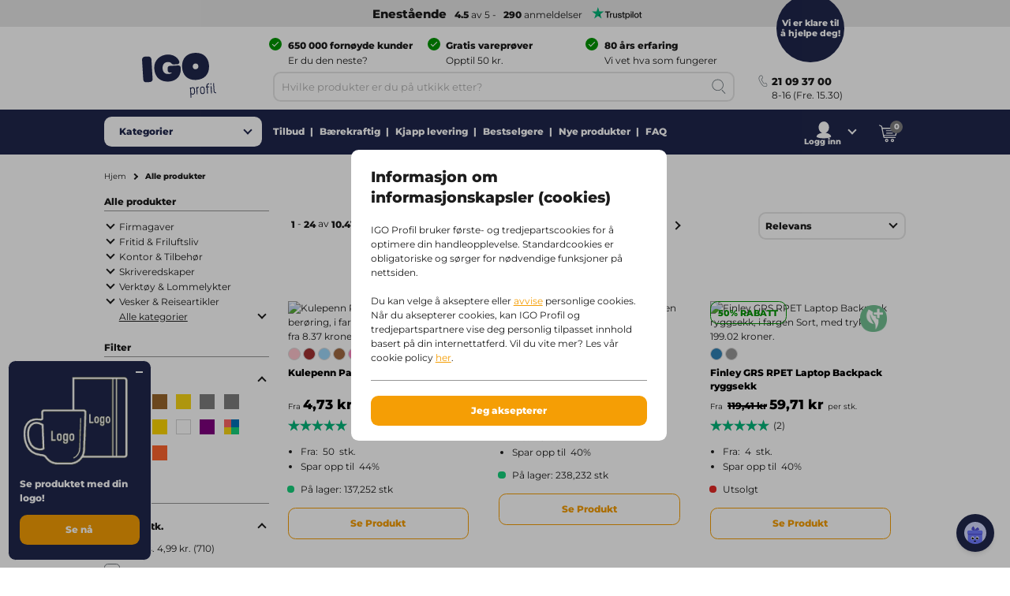

--- FILE ---
content_type: text/html;charset=utf-8
request_url: https://www.igoprofil.no/str-artikler-og-spill/knapper/badge-6-cm.-10-g/p1043-master
body_size: 66495
content:
<!DOCTYPE html><!--[if IE 9]><html lang="no" class="lt-ie10"><![endif]-->
<!--[if (gt IE 9)|!(IE)]><!--><html lang="no" class="no-js"><!--<![endif]-->
<head>
<meta charset="utf-8">
<meta http-equiv="X-UA-Compatible" content="IE=edge,chrome=1">
<meta http-equiv="cleartype" content="on">
<meta name="format-detection" content="telephone=no">
<!-- Cached on Tue Jan 20 22:50:12 GMT 2026 -->
<!-- @reload -->
<meta name="HandheldFriendly" content="True">
<meta name="MobileOptimized" content="320">
<meta name="viewport" content="width=device-width, initial-scale=1.0, user-scalable=no">
<meta name="referrer" content="origin-when-crossorigin"><link rel="shortcut icon" type="image/x-icon" href="https:&#47;&#47;www.igoprofil.no&#47;INTERSHOP&#47;static&#47;WFS&#47;IGOPOST-NO-Site&#47;-&#47;-&#47;no_NO&#47;images&#47;favicon.ico?v=1.20.0">
<link rel="apple-touch-icon" href="https:&#47;&#47;www.igoprofil.no&#47;INTERSHOP&#47;static&#47;WFS&#47;IGOPOST-NO-Site&#47;-&#47;-&#47;no_NO&#47;images&#47;apple-touch-icon.png?v=1.20.0">
<link rel="mask-icon" href="https:&#47;&#47;www.igoprofil.no&#47;INTERSHOP&#47;static&#47;WFS&#47;IGOPOST-NO-Site&#47;-&#47;-&#47;no_NO&#47;images&#47;favicon.svg?v=1.20.0" color="#1F264C">
<meta name="theme-color" content="#1F264C" /><meta name="robots" content="index, follow" /><meta name="revisit-after" content="7 days" /><meta name="description" content="Alle produkter hos IGO. Beste priser, raskest levering, enormt utvalg og personlig r&aring;dgivning. Bestill eller sp&oslash;r oss om en kostnadsfri varepr&oslash;ve i dag!" /><meta property="og:title" content="Alle produkter fra 1 stk | IGO Profil" /><meta property="og:type" content="website" />
<meta property="og:locale" content="no_NO" />
<meta property="og:site_name" content="IGOPROFIL" /><meta property="og:description" content="Alle produkter hos IGO. Beste priser, raskest levering, enormt utvalg og personlig r&aring;dgivning. Bestill eller sp&oslash;r oss om en kostnadsfri varepr&oslash;ve i dag!" /><meta property="og:url" content="https://www.igoprofil.no/INTERSHOP/web/WFS/IGOPOST-NO-Site/no_NO/-/NOK/ViewStandardCatalog-Browse?CategoryName=ROOT&CatalogID=ROOT" /><meta property="twitter:card" content="summary_large_image" /><meta property="twitter:site" content="@igopost_NO"/><meta property="twitter:title" content="Alle produkter fra 1 stk | IGO Profil"><meta property="twitter:description" content="Alle produkter hos IGO. Beste priser, raskest levering, enormt utvalg og personlig r&aring;dgivning. Bestill eller sp&oslash;r oss om en kostnadsfri varepr&oslash;ve i dag!" /><meta http-equiv="content-language" content="no-no"><link rel="preconnect" href="https://www.googletagmanager.com">
<link rel="dns-prefetch" href="//www.googletagmanager.com">
<link rel="preconnect" href="https://www.google-analytics.com">
<link rel="dns-prefetch" href="//www.google-analytics.com"> 
<link rel="preconnect" href="https://js-agent.newrelic.com">
<link rel="dns-prefetch" href="//js-agent.newrelic.com"><link rel="preload" href="https://www.igoprofil.no/INTERSHOP/static/WFS/IGOPOST-NO-Site/-/-/no_NO/fonts/Montserrat-Latin-Regular-v29.woff2" as="font" type="font/woff2" crossorigin>
<link rel="preload" href="https://www.igoprofil.no/INTERSHOP/static/WFS/IGOPOST-NO-Site/-/-/no_NO/fonts/Montserrat-Latin-ExtraBold-v29.woff2" as="font" type="font/woff2" crossorigin><link rel="canonical" href="https://www.igoprofil.no/INTERSHOP/web/WFS/IGOPOST-NO-Site/no_NO/-/NOK/ViewStandardCatalog-Browse?CategoryName=ROOT&CatalogID=ROOT" /><link rel="alternate" href="https://www.igo-werbeartikel.at/INTERSHOP/web/WFS/IGOPOST-AT-Site/de_AT/-/EUR/ViewStandardCatalog-Browse?CategoryName=ROOT&CatalogID=ROOT" hreflang="de-at" /><link rel="alternate" href="https://www.igopromo.it/INTERSHOP/web/WFS/IGOPOST-IT-Site/it_IT/-/EUR/ViewStandardCatalog-Browse?CategoryName=ROOT&CatalogID=ROOT" hreflang="it-it" /><link rel="alternate" href="https://www.igopromo.be/INTERSHOP/web/WFS/IGOPOST-BE-Site/nl_BE/-/EUR/ViewStandardCatalog-Browse?CategoryName=ROOT&CatalogID=ROOT" hreflang="nl-be" /><link rel="alternate" href="https://www.igopromo.be/INTERSHOP/web/WFS/IGOPOST-BE-Site/fr_BE/-/EUR/ViewStandardCatalog-Browse?CategoryName=ROOT&CatalogID=ROOT" hreflang="fr-be" /><link rel="alternate" href="https://www.igoprofil.se/INTERSHOP/web/WFS/IGOPOST-SE-Site/sv_SE/-/SEK/ViewStandardCatalog-Browse?CategoryName=ROOT&CatalogID=ROOT" hreflang="sv-se" /><link rel="alternate" href="https://www.igoprofil.dk/INTERSHOP/web/WFS/IGOPOST-DK-Site/da_DK/-/DKK/ViewStandardCatalog-Browse?CategoryName=ROOT&CatalogID=ROOT" hreflang="da-dk" /><link rel="alternate" href="https://www.igo-objetspub.fr/INTERSHOP/web/WFS/IGOPOST-FR-Site/fr_FR/-/EUR/ViewStandardCatalog-Browse?CategoryName=ROOT&CatalogID=ROOT" hreflang="fr-fr" /><link rel="alternate" href="https://www.igo-werbeartikel.de/INTERSHOP/web/WFS/IGOPOST-DE-Site/de_DE/-/EUR/ViewStandardCatalog-Browse?CategoryName=ROOT&CatalogID=ROOT" hreflang="de-de" /><link rel="alternate" href="https://www.igopromo.ie/INTERSHOP/web/WFS/IGOPOST-IE-Site/en_IE/-/EUR/ViewStandardCatalog-Browse?CategoryName=ROOT&CatalogID=ROOT" hreflang="en-ie" /><link rel="alternate" href="https://www.igopromo.fi/INTERSHOP/web/WFS/IGOPOST-FI-Site/fi_FI/-/EUR/ViewStandardCatalog-Browse?CategoryName=ROOT&CatalogID=ROOT" hreflang="fi-fi" /><link rel="alternate" href="https://www.igo-werbeartikel.ch/INTERSHOP/web/WFS/IGOPOST-CH-Site/de_CH/-/CHF/ViewStandardCatalog-Browse?CategoryName=ROOT&CatalogID=ROOT" hreflang="de-ch" /><link rel="alternate" href="https://www.igopromo.co.uk/INTERSHOP/web/WFS/IGOPOST-GB-Site/en_GB/-/GBP/ViewStandardCatalog-Browse?CategoryName=ROOT&CatalogID=ROOT" hreflang="en-gb" /><link rel="alternate" href="https://www.igoprofil.no/INTERSHOP/web/WFS/IGOPOST-NO-Site/no_NO/-/NOK/ViewStandardCatalog-Browse?CategoryName=ROOT&CatalogID=ROOT" hreflang="no-no" /><link rel="alternate" href="https://www.igopromo.nl/INTERSHOP/web/WFS/IGOPOST-NL-Site/nl_NL/-/EUR/ViewStandardCatalog-Browse?CategoryName=ROOT&CatalogID=ROOT" hreflang="nl-nl" /><title>Alle produkter fra 1 stk | IGO Profil</title><script>dataLayer=[];</script><script>
function gtag(){dataLayer.push(arguments);}
gtag("consent","default", {
ad_storage: "denied",
analytics_storage: "granted",
ad_user_data: "denied",
ad_personalization: "denied",
personalization_storage: "denied",
functionality_storage: "denied",
security_storage: "denied",
wait_for_update: 1000
});
gtag("set", {
url_passthrough: true,
ads_data_redaction: false
});
dataLayer.push({"event":"cookie_consent_default"});
</script><script>(function(w,d,s,l,i){w[l]=w[l]||[];w[l].push({'gtm.start': new Date().getTime(),event:'gtm.js'});var f=d.getElementsByTagName(s)[0],j=d.createElement(s),dl=l!='dataLayer'?'&l='+l:'';j.async=true;j.src='https://www.googletagmanager.com/gtm.js?id='+i+dl;f.parentNode.insertBefore(j,f);})(window,document,'script','dataLayer','GTM-K27JRW8');</script><link type="text/css"  rel="stylesheet" href="https://www.igoprofil.no/INTERSHOP/static/WFS/IGOPOST-NO-Site/-/-/no_NO/css/core.css?v=1.20.0"/><link type="text/css"  rel="stylesheet" href="https://www.igoprofil.no/INTERSHOP/static/WFS/IGOPOST-NO-Site/-/-/no_NO/css/page-category.css?v=1.20.0"/>
<link rel="next" href="https://www.igoprofil.no/INTERSHOP/web/WFS/IGOPOST-NO-Site/no_NO/-/NOK/ViewStandardCatalog-ProductPaging?CategoryName=ROOT&CatalogID=ROOT&SearchParameter=%3Ftn_cid%3D1000101&Filter=&PageSize=24&PageNumber=1"/><link rel="preconnect" href="https://dev.visualwebsiteoptimizer.com" />
<script type='text/javascript' id='vwoCode'>
window._vwo_code || (function() {
var account_id=974250,
version=2.1,
settings_tolerance=2000,
hide_element='body',
hide_element_style = 'opacity:0 !important;filter:alpha(opacity=0) !important;background:none !important;transition:none !important;',
/* DO NOT EDIT BELOW THIS LINE */
f=false,w=window,d=document,v=d.querySelector('#vwoCode'),cK='_vwo_'+account_id+'_settings',cc={};try{var c=JSON.parse(localStorage.getItem('_vwo_'+account_id+'_config'));cc=c&&typeof c==='object'?c:{}}catch(e){}var stT=cc.stT==='session'?w.sessionStorage:w.localStorage;code={nonce:v&&v.nonce,use_existing_jquery:function(){return typeof use_existing_jquery!=='undefined'?use_existing_jquery:undefined},library_tolerance:function(){return typeof library_tolerance!=='undefined'?library_tolerance:undefined},settings_tolerance:function(){return cc.sT||settings_tolerance},hide_element_style:function(){return'{'+(cc.hES||hide_element_style)+'}'},hide_element:function(){if(performance.getEntriesByName('first-contentful-paint')[0]){return''}return typeof cc.hE==='string'?cc.hE:hide_element},getVersion:function(){return version},finish:function(e){if(!f){f=true;var t=d.getElementById('_vis_opt_path_hides');if(t)t.parentNode.removeChild(t);if(e)(new Image).src='https://dev.visualwebsiteoptimizer.com/ee.gif?a='+account_id+e}},finished:function(){return f},addScript:function(e){var t=d.createElement('script');t.type='text/javascript';if(e.src){t.src=e.src}else{t.text=e.text}v&&t.setAttribute('nonce',v.nonce);d.getElementsByTagName('head')[0].appendChild(t)},load:function(e,t){var n=this.getSettings(),i=d.createElement('script'),r=this;t=t||{};if(n){i.textContent=n;d.getElementsByTagName('head')[0].appendChild(i);if(!w.VWO||VWO.caE){stT.removeItem(cK);r.load(e)}}else{var o=new XMLHttpRequest;o.open('GET',e,true);o.withCredentials=!t.dSC;o.responseType=t.responseType||'text';o.onload=function(){if(t.onloadCb){return t.onloadCb(o,e)}if(o.status===200||o.status===304){_vwo_code.addScript({text:o.responseText})}else{_vwo_code.finish('&e=loading_failure:'+e)}};o.onerror=function(){if(t.onerrorCb){return t.onerrorCb(e)}_vwo_code.finish('&e=loading_failure:'+e)};o.send()}},getSettings:function(){try{var e=stT.getItem(cK);if(!e){return}e=JSON.parse(e);if(Date.now()>e.e){stT.removeItem(cK);return}return e.s}catch(e){return}},init:function(){if(d.URL.indexOf('__vwo_disable__')>-1)return;var e=this.settings_tolerance();w._vwo_settings_timer=setTimeout(function(){_vwo_code.finish();stT.removeItem(cK)},e);var t;if(this.hide_element()!=='body'){t=d.createElement('style');var n=this.hide_element(),i=n?n+this.hide_element_style():'',r=d.getElementsByTagName('head')[0];t.setAttribute('id','_vis_opt_path_hides');v&&t.setAttribute('nonce',v.nonce);t.setAttribute('type','text/css');if(t.styleSheet)t.styleSheet.cssText=i;else t.appendChild(d.createTextNode(i));r.appendChild(t)}else{t=d.getElementsByTagName('head')[0];var i=d.createElement('div');i.style.cssText='z-index: 2147483647 !important;position: fixed !important;left: 0 !important;top: 0 !important;width: 100% !important;height: 100% !important;background: white !important;display: block !important;';i.setAttribute('id','_vis_opt_path_hides');i.classList.add('_vis_hide_layer');t.parentNode.insertBefore(i,t.nextSibling)}var o=window._vis_opt_url||d.URL,s='https://dev.visualwebsiteoptimizer.com/j.php?a='+account_id+'&u='+encodeURIComponent(o)+'&vn='+version;if(w.location.search.indexOf('_vwo_xhr')!==-1){this.addScript({src:s})}else{this.load(s+'&x=true')}}};w._vwo_code=code;code.init();})();
</script></head>
<body 
class=" 
country-no "
data-country-code="NO" 

id="category"
 
data-currency-code="NOK"
data-decimal-separator=","
data-prev-arrow="Forrige bilde" 
data-next-arrow="Neste bilde" 
data-maxlength-error="Vennligst ikke bruk mer enn {0} tegn" 
data-postalcodeformat-error="Postnummberet skal inneholde 4 tall" 
data-fieldlength-error="Verdien i dette felt skal v&aelig;re {0} tegn."
><noscript><iframe src="https://www.googletagmanager.com/ns.html?id=GTM-K27JRW8" height="0" width="0" style="display:none;visibility:hidden"></iframe></noscript><div id="container">
<div id="content-container">
<div id="sitecontent" class="">




<header class="header">
<div class="header-fixed">
 
<div class="header__review header--bar"><a href="https:&#47;&#47;no.trustpilot.com&#47;review&#47;igoprofil.no" target="_blank" rel="noopener noreferrer">
<strong class="tp-review">&nbsp;Enest&aring;ende</strong><strong>4.5</strong> av 5 -<strong>290</strong> anmeldelser<picture>
<source media="(max-width: 47.938em)" sizes="1px" srcset="[data-uri]"><img src="&#47;INTERSHOP&#47;static&#47;WFS&#47;IGOPOST-NO-Site&#47;-&#47;-&#47;no_NO&#47;images&#47;trustpilot&#47;tp_logo_color.svg" 

class="tp-logo"
 

alt="Trustpilot"

width="80"

height="14"
 
></picture>
</a></div>
<div class="header__container row">
<a href="https://www.igoprofil.no/" class="header__logo"><img src="&#47;INTERSHOP&#47;static&#47;WFS&#47;IGOPOST-NO-Site&#47;-&#47;-&#47;no_NO&#47;images&#47;logos&#47;gradient&#47;logo.svg" 
 

alt="logo"
 
></a>
<div class="header__top">
<div class="header__usps">
<div class="usp columns small-24 medium-12 large-8">
<span class="icon icon--left icon--white icon--checkmark"><p><strong>650 000 fornøyde kunder</strong> <br /><span>Er du den neste?</span></p></span>
</div>
<div class="usp columns small-24 medium-12 large-8">
<span class="icon icon--left icon--white icon--checkmark"><p><strong>Gratis vareprøver</strong> <br /><span>Opptil 50 kr.</span></p></span>
</div>
<div class="usp columns small-24 medium-12 large-8">
<span class="icon icon--left icon--white icon--checkmark"><p><strong>80 års erfaring</strong><br /><span>Vi vet hva som fungerer</span></p></span>
</div></div>
</div>
<div class="header__bottom">
<div class="navigation">
<div class="navigation__mobile">

<a href="javascript:void(0);" class="mobile__search">
<span class="content">S&oslash;k</span>
</a>
<a href="https://www.igoprofil.no/min-konto/logg-inn?MobileLogin=true" class="mobile__login">
<span class="content">Logg inn</span>
</a><div class="mobile__cart"></div>
</div><nav class="mainnav">




<input type="checkbox" name="headernav" id="headernav">
<label for="headernav" class="mainnav__button">
<span class="desktop--content">Kategorier</span>
<span class="mobile--content open--text">Lukk</span>
<span class="mobile--content close--text">Meny</span>
</label>
<div class="mainnav__head mobile--content" data-original="Kategorier">
<span class="item__nav-close back">Terug</span>
<span class="nav__title">Kategorier</span>
</div>
<div class="mainnav__dropdown">
<div class="dropdown__content">
<ul class="dropdown__content-maincats" ><li >
<a class=" icon--category" href="https://www.igoprofil.no/almanakker-og-kalendere/c100"><img data-src="https://www.igoprofil.no/INTERSHOP/static/WFS/IGOPOST-NO-Site/-/IGOPOST/nl_NL/Main%20Category/Icons/DiariesCalendar-30px.svg" class="lazy">Almanakker &amp; Kalendere</a><div class="mainnav__item" data-cat="100">




<div class="item__nav">
<span class="item__nav-row item__nav-close back">Tilbake til Alle Kategorier</span>
<a href="https://www.igoprofil.no/almanakker-og-kalendere/c100" class="item__nav-title">Almanakker &amp; Kalendere<span class="item__nav-close"></span>
</a>
<div class="item__nav-row"> 
<ul><li class="subcat">
<a href="https://www.igoprofil.no/almanakker-og-kalendere/almanakker/c100_1500">Almanakker</a>
</li></ul><ul><li class="subcat">
<a href="https://www.igoprofil.no/almanakker-og-kalendere/kalendere/c100_3000">Kalendere</a>
</li></ul><ul><li class="subcat">
<a href="https://www.igoprofil.no/almanakker-og-kalendere/lommealmanakker/c100_9400">Lommealmanakker</a>
</li></ul><ul>
<li>
<a href="https://www.igoprofil.no/almanakker-og-kalendere/c100" class="more">Vis alle varene</a>
</li>
</ul>
</div>
</div></div></li><li >
<a class=" icon--category" href="https://www.igoprofil.no/drikkeflasker/c25"><img data-src="https://www.igoprofil.no/INTERSHOP/static/WFS/IGOPOST-NO-Site/-/IGOPOST/nl_NL/Main%20Category/Icons/Drinkwares-30px.svg" class="lazy">Drikkeflasker</a><div class="mainnav__item" data-cat="25">




<div class="item__nav">
<span class="item__nav-row item__nav-close back">Tilbake til Alle Kategorier</span>
<a href="https://www.igoprofil.no/drikkeflasker/c25" class="item__nav-title">Drikkeflasker<span class="item__nav-close"></span>
</a>
<div class="item__nav-row"> 
<ul><li class="subcat">
<a href="https://www.igoprofil.no/drikkeflasker/drikkeflasker/c25_1535">Drikkeflasker</a>
</li></ul><ul class="subsubcat"><li class="subcat">
<a href="https://www.igoprofil.no/drikkeflasker/glass/c25_1255">Glass</a>
</li><li>
<a href="https://www.igoprofil.no/drikkeflasker/glass/teglass/c25_1255_39500">Teglass</a>
</li><li>
<a href="https://www.igoprofil.no/drikkeflasker/glass/vinglass/c25_1255_11335">Vinglass</a>
</li><li>
<a href="https://www.igoprofil.no/drikkeflasker/glass/-lglass/c25_1255_10105">&Oslash;lglass</a>
</li><li class="mobile--content">
<a href="https://www.igoprofil.no/drikkeflasker/glass/c25_1255">Se alle Glass</a>
</li></ul><ul><li class="subcat">
<a href="https://www.igoprofil.no/drikkeflasker/kopp-og-tefat/c25_1195">Kopper og sk&aring;ler</a>
</li></ul><ul class="subsubcat"><li class="subcat">
<a href="https://www.igoprofil.no/drikkeflasker/kopper/c25_1185">Kopper</a>
</li><li>
<a href="https://www.igoprofil.no/drikkeflasker/kopper/shakers/c25_1185_29400">Shakers</a>
</li><li>
<a href="https://www.igoprofil.no/drikkeflasker/kopper/to-go-kopp/c25_1185_22800">To go-kopp</a>
</li><li class="mobile--content">
<a href="https://www.igoprofil.no/drikkeflasker/kopper/c25_1185">Se alle Kopper</a>
</li></ul><ul><li class="subcat">
<a href="https://www.igoprofil.no/drikkeflasker/krus/c25_5500">Krus</a>
</li></ul><ul><li class="subcat">
<a href="https://www.igoprofil.no/drikkeflasker/termoser/c25_1615">Termoser</a>
</li></ul><ul><li class="subcat">
<a href="https://www.igoprofil.no/drikkeflasker/vannflasker/c25_1675">Vannflasker</a>
</li></ul><ul>
<li>
<a href="https://www.igoprofil.no/drikkeflasker/c25" class="more">Vis alle varene</a>
</li>
</ul>
</div>
</div></div></li><li >
<a class=" icon--category" href="https://www.igoprofil.no/elektronik/c265"><img data-src="https://www.igoprofil.no/INTERSHOP/static/WFS/IGOPOST-NO-Site/-/IGOPOST/nl_NL/Main%20Category/Icons/TechnologyItem-30px.svg" class="lazy">Elektronikk</a><div class="mainnav__item" data-cat="265">




<div class="item__nav">
<span class="item__nav-row item__nav-close back">Tilbake til Alle Kategorier</span>
<a href="https://www.igoprofil.no/elektronik/c265" class="item__nav-title">Elektronikk<span class="item__nav-close"></span>
</a>
<div class="item__nav-row"> 
<ul class="subsubcat"><li class="subcat">
<a href="https://www.igoprofil.no/elektronik/datatilbehoer/c265_27500">Datatilbeh&oslash;r</a>
</li><li>
<a href="https://www.igoprofil.no/elektronik/datatilbehoer/webcam-covers/c265_27500_29500">Webcam covers</a>
</li><li class="mobile--content">
<a href="https://www.igoprofil.no/elektronik/datatilbehoer/c265_27500">Se alle Datatilbeh&oslash;r</a>
</li></ul><ul class="subsubcat"><li class="subcat">
<a href="https://www.igoprofil.no/elektronik/gadgets/c265_27000">Gadgets</a>
</li><li>
<a href="https://www.igoprofil.no/elektronik/gadgets/actionkameraer/c265_27000_22700">Actionkameraer</a>
</li><li>
<a href="https://www.igoprofil.no/elektronik/gadgets/aktivitetsarmbaand/c265_27000_22500">Smartklokker</a>
</li><li>
<a href="https://www.igoprofil.no/elektronik/gadgets/vr-briller/c265_27000_22400">VR briller</a>
</li><li class="mobile--content">
<a href="https://www.igoprofil.no/elektronik/gadgets/c265_27000">Se alle Gadgets</a>
</li></ul><ul><li class="subcat">
<a href="https://www.igoprofil.no/elektronik/hodetelefoner-oerepropper/c265_26500">Hodetelefoner og &oslash;repropper</a>
</li></ul><ul><li class="subcat">
<a href="https://www.igoprofil.no/elektronik/hoeyttalere/c265_26400">H&oslash;yttalere</a>
</li></ul><ul class="subsubcat"><li class="subcat">
<a href="https://www.igoprofil.no/elektronik/ladere/c265_26700">Ladere</a>
</li><li>
<a href="https://www.igoprofil.no/elektronik/ladere/billader/c265_26700_27800">Billader</a>
</li><li>
<a href="https://www.igoprofil.no/elektronik/ladere/kabler-adaptere/c265_26700_27700">Kabler &amp; Adaptere</a>
</li><li>
<a href="https://www.igoprofil.no/elektronik/ladere/traadloese-ladere/c265_26700_22100">Tr&aring;dl&oslash;se ladere</a>
</li><li class="mobile--content">
<a href="https://www.igoprofil.no/elektronik/ladere/c265_26700">Se alle Ladere</a>
</li></ul><ul><li class="subcat">
<a href="https://www.igoprofil.no/elektronik/mobiltilbehoer/c265_26900">Mobiltilbeh&oslash;r</a>
</li></ul><ul><li class="subcat">
<a href="https://www.igoprofil.no/elektronik/powerbanker/c265_26600">Powerbanker</a>
</li></ul></div><div class="item__nav-row"><ul><li class="subcat">
<a href="https://www.igoprofil.no/elektronik/usb/c265_26800">USB</a>
</li></ul><ul>
<li>
<a href="https://www.igoprofil.no/elektronik/c265" class="more">Vis alle varene</a>
</li>
</ul>
</div>
</div></div></li><li >
<a class=" icon--category" href="https://www.igoprofil.no/firmagaver/c275"><img data-src="https://www.igoprofil.no/INTERSHOP/static/WFS/IGOPOST-NO-Site/-/IGOPOST/nl_NL/Main%20Category/Icons/Giveaway-30px.svg" class="lazy">Firmagaver</a><div class="mainnav__item" data-cat="275">




<div class="item__nav">
<span class="item__nav-row item__nav-close back">Tilbake til Alle Kategorier</span>
<a href="https://www.igoprofil.no/firmagaver/c275" class="item__nav-title">Firmagaver<span class="item__nav-close"></span>
</a>
<div class="item__nav-row"> 
<ul><li class="subcat">
<a href="https://www.igoprofil.no/firmagaver/gaveideer/c275_28500">Gaveideer</a>
</li></ul><ul><li class="subcat">
<a href="https://www.igoprofil.no/firmagaver/gavesett/c275_28600">Gavesett</a>
</li></ul><ul><li class="subcat">
<a href="https://www.igoprofil.no/firmagaver/kjapp-levering/c275_99999">Kjapp levering</a>
</li></ul><ul class="subsubcat"><li class="subcat">
<a href="https://www.igoprofil.no/firmagaver/sesongprodukter/c275_36300">Sesongprodukter</a>
</li><li>
<a href="https://www.igoprofil.no/firmagaver/sesongprodukter/hoest/c275_36300_38100">H&oslash;st</a>
</li><li>
<a href="https://www.igoprofil.no/firmagaver/sesongprodukter/paaske/c275_36300_36900">P&aring;ske</a>
</li><li>
<a href="https://www.igoprofil.no/firmagaver/sesongprodukter/sommer/c275_36300_38000">Sommer</a>
</li><li>
<a href="https://www.igoprofil.no/firmagaver/sesongprodukter/vaar/c275_36300_37900">V&aring;r</a>
</li><li>
<a href="https://www.igoprofil.no/firmagaver/sesongprodukter/vinter/c275_36300_38200">Vinter</a>
</li><li class="mobile--content">
<a href="https://www.igoprofil.no/firmagaver/sesongprodukter/c275_36300">Se alle Sesongprodukter</a>
</li></ul><ul><li class="subcat">
<a href="https://www.igoprofil.no/firmagaver/takkegaver/c275_37800">Takkegaver</a>
</li></ul><ul>
<li>
<a href="https://www.igoprofil.no/firmagaver/c275" class="more">Vis alle varene</a>
</li>
</ul>
</div>
</div></div></li><li >
<a class=" icon--category" href="https://www.igoprofil.no/fritid-og-friluftsliv/c10"><img data-src="https://www.igoprofil.no/INTERSHOP/static/WFS/IGOPOST-NO-Site/-/IGOPOST/nl_NL/Main%20Category/Icons/LeisureOutdoor-30px.svg" class="lazy">Fritid &amp; Friluftsliv</a><div class="mainnav__item" data-cat="10">




<div class="item__nav">
<span class="item__nav-row item__nav-close back">Tilbake til Alle Kategorier</span>
<a href="https://www.igoprofil.no/fritid-og-friluftsliv/c10" class="item__nav-title">Fritid &amp; Friluftsliv<span class="item__nav-close"></span>
</a>
<div class="item__nav-row"> 
<ul class="subsubcat"><li class="subcat">
<a href="https://www.igoprofil.no/fritid-og-friluftsliv/bil-og-sykkel/c10_1100">Bil og sykkel</a>
</li><li>
<a href="https://www.igoprofil.no/fritid-og-friluftsliv/bil-og-sykkel/setetrekk/c10_1100_39600">Setetrekk</a>
</li><li class="mobile--content">
<a href="https://www.igoprofil.no/fritid-og-friluftsliv/bil-og-sykkel/c10_1100">Se alle Bil og sykkel</a>
</li></ul><ul><li class="subcat">
<a href="https://www.igoprofil.no/fritid-og-friluftsliv/frisbee/c10_15700">Frisbee</a>
</li></ul><ul><li class="subcat">
<a href="https://www.igoprofil.no/fritid-og-friluftsliv/golfprodukter/c10_9800">Golfprodukter</a>
</li></ul><ul><li class="subcat">
<a href="https://www.igoprofil.no/fritid-og-friluftsliv/grilltilbehoer/c10_36100">Grilltilbeh&oslash;r</a>
</li></ul><ul><li class="subcat">
<a href="https://www.igoprofil.no/fritid-og-friluftsliv/hage/c10_8300">Hage</a>
</li></ul><ul><li class="subcat">
<a href="https://www.igoprofil.no/fritid-og-friluftsliv/husdyrsprodukter/c10_36400">Husdyrsprodukter</a>
</li></ul><ul><li class="subcat">
<a href="https://www.igoprofil.no/fritid-og-friluftsliv/kikkerter/c10_8700">Kikkerter</a>
</li></ul><ul class="subsubcat"><li class="subcat">
<a href="https://www.igoprofil.no/fritid-og-friluftsliv/paraplyer/c10_4900">Paraplyer</a>
</li><li>
<a href="https://www.igoprofil.no/fritid-og-friluftsliv/paraplyer/sammenleggbare-paraplyer/c10_4900_40600">Sammenleggbare paraplyer</a>
</li><li>
<a href="https://www.igoprofil.no/fritid-og-friluftsliv/paraplyer/stormparaplyer/c10_4900_32200">Stormparaplyer</a>
</li><li class="mobile--content">
<a href="https://www.igoprofil.no/fritid-og-friluftsliv/paraplyer/c10_4900">Se alle Paraplyer</a>
</li></ul><ul class="subsubcat"><li class="subcat">
<a href="https://www.igoprofil.no/fritid-og-friluftsliv/sportsprodukter/c10_7500">Sportsprodukter</a>
</li><li>
<a href="https://www.igoprofil.no/fritid-og-friluftsliv/sportsprodukter/fotballer/c10_7500_35500">Fotballer</a>
</li><li class="mobile--content">
<a href="https://www.igoprofil.no/fritid-og-friluftsliv/sportsprodukter/c10_7500">Se alle Sportsprodukter</a>
</li></ul></div><div class="item__nav-row"><ul class="subsubcat"><li class="subcat">
<a href="https://www.igoprofil.no/fritid-og-friluftsliv/strand/c10_7700">Strand</a>
</li><li>
<a href="https://www.igoprofil.no/fritid-og-friluftsliv/strand/strandhaandklaer/c10_7700_32300">Strandh&aring;ndkl&aelig;r</a>
</li><li>
<a href="https://www.igoprofil.no/fritid-og-friluftsliv/strand/strandstoler/c10_7700_39800">Strandstoler</a>
</li><li class="mobile--content">
<a href="https://www.igoprofil.no/fritid-og-friluftsliv/strand/c10_7700">Se alle Strand</a>
</li></ul><ul><li class="subcat">
<a href="https://www.igoprofil.no/fritid-og-friluftsliv/strand-baller/c10_17300">Badeballer</a>
</li></ul><ul>
<li>
<a href="https://www.igoprofil.no/fritid-og-friluftsliv/c10" class="more">Vis alle varene</a>
</li>
</ul>
</div>
</div></div></li><li >
<a class=" icon--category" href="https://www.igoprofil.no/hjem-og-velv-re/c20"><img data-src="https://www.igoprofil.no/INTERSHOP/static/WFS/IGOPOST-NO-Site/-/IGOPOST/nl_NL/Main%20Category/Icons/HomeLiving-30px.svg" class="lazy">Hjem &amp; Hushold</a><div class="mainnav__item" data-cat="20">




<div class="item__nav">
<span class="item__nav-row item__nav-close back">Tilbake til Alle Kategorier</span>
<a href="https://www.igoprofil.no/hjem-og-velv-re/c20" class="item__nav-title">Hjem &amp; Hushold<span class="item__nav-close"></span>
</a>
<div class="item__nav-row"> 
<ul><li class="subcat">
<a href="https://www.igoprofil.no/hjem-og-velv-re/bordbrikker/c20_35200">Bordbrikker</a>
</li></ul><ul><li class="subcat">
<a href="https://www.igoprofil.no/hjem-og-velv-re/forkle/c20_16800">Forkl&aelig;r</a>
</li></ul><ul class="subsubcat"><li class="subcat">
<a href="https://www.igoprofil.no/hjem-og-velv-re/haandklaer-baderomstekstiler/c20_29300">H&aring;ndkl&aelig;r og baderomstekstiler</a>
</li><li>
<a href="https://www.igoprofil.no/hjem-og-velv-re/haandklaer-baderomstekstiler/badekaaper/c20_29300_29600">Badek&aring;per</a>
</li><li>
<a href="https://www.igoprofil.no/hjem-og-velv-re/haandklaer-baderomstekstiler/sportshaandklaer/c20_29300_40100">Sportsh&aring;ndkl&aelig;r</a>
</li><li class="mobile--content">
<a href="https://www.igoprofil.no/hjem-og-velv-re/haandklaer-baderomstekstiler/c20_29300">Se alle H&aring;ndkl&aelig;r og baderomstekstiler</a>
</li></ul><ul class="subsubcat"><li class="subcat">
<a href="https://www.igoprofil.no/hjem-og-velv-re/kj-kkenet/c20_3400">Kj&oslash;kkenet</a>
</li><li>
<a href="https://www.igoprofil.no/hjem-og-velv-re/kj-kkenet/bestikk/c20_3400_36000">Bestikk</a>
</li><li>
<a href="https://www.igoprofil.no/hjem-og-velv-re/kj-kkenet/flaskeaepnere/c20_3400_29800">Flaske&aring;pnere</a>
</li><li>
<a href="https://www.igoprofil.no/hjem-og-velv-re/kj-kkenet/kjoekkenkniver/c20_3400_30100">Kj&oslash;kkenkniver</a>
</li><li>
<a href="https://www.igoprofil.no/hjem-og-velv-re/kj-kkenet/matbokser/c20_3400_29700">Matbokser</a>
</li><li>
<a href="https://www.igoprofil.no/hjem-og-velv-re/kj-kkenet/skjaerefjoeler/c20_3400_30000">Skj&aelig;refj&oslash;ler</a>
</li><li>
<a href="https://www.igoprofil.no/hjem-og-velv-re/kj-kkenet/sugeroer/c20_3400_36200">Suger&oslash;r</a>
</li><li class="mobile--content">
<a href="https://www.igoprofil.no/hjem-og-velv-re/kj-kkenet/c20_3400">Se alle Kj&oslash;kkenet</a>
</li></ul><ul><li class="subcat">
<a href="https://www.igoprofil.no/hjem-og-velv-re/klokker/c20_29200">Klokker</a>
</li></ul><ul><li class="subcat">
<a href="https://www.igoprofil.no/hjem-og-velv-re/lys/c20_15400">Lys</a>
</li></ul></div><div class="item__nav-row"><ul><li class="subcat">
<a href="https://www.igoprofil.no/hjem-og-velv-re/magneter/c20_39400">Magneter</a>
</li></ul><ul><li class="subcat">
<a href="https://www.igoprofil.no/hjem-og-velv-re/tepper/c20_35300">Tepper</a>
</li></ul><ul><li class="subcat">
<a href="https://www.igoprofil.no/hjem-og-velv-re/vintilbeh-r/c20_9200">Vintilbeh&oslash;r</a>
</li></ul><ul>
<li>
<a href="https://www.igoprofil.no/hjem-og-velv-re/c20" class="more">Vis alle varene</a>
</li>
</ul>
</div>
</div></div></li><li >
<a class=" icon--category" href="https://www.igoprofil.no/klaer-og-tilbehoer/c90"><img data-src="https://www.igoprofil.no/INTERSHOP/static/WFS/IGOPOST-NO-Site/-/IGOPOST/nl_NL/Main%20Category/Icons/ClothingAccessories-30px.svg" class="lazy">Kl&aelig;r &amp; Tilbeh&oslash;r</a><div class="mainnav__item" data-cat="90">




<div class="item__nav">
<span class="item__nav-row item__nav-close back">Tilbake til Alle Kategorier</span>
<a href="https://www.igoprofil.no/klaer-og-tilbehoer/c90" class="item__nav-title">Kl&aelig;r &amp; Tilbeh&oslash;r<span class="item__nav-close"></span>
</a>
<div class="item__nav-row"> 
<ul><li class="subcat">
<a href="https://www.igoprofil.no/klaer-og-tilbehoer/arbeidsklaer/c90_22000">Arbeidskl&aelig;r</a>
</li></ul><ul><li class="subcat">
<a href="https://www.igoprofil.no/klaer-og-tilbehoer/armbaand/c90_35800">Armb&aring;nd</a>
</li></ul><ul><li class="subcat">
<a href="https://www.igoprofil.no/klaer-og-tilbehoer/armbaandsur/c90_30600">Armb&aring;ndsur</a>
</li></ul><ul><li class="subcat">
<a href="https://www.igoprofil.no/klaer-og-tilbehoer/barneklaer/c90_12600">Barnekl&aelig;r</a>
</li></ul><ul><li class="subcat">
<a href="https://www.igoprofil.no/klaer-og-tilbehoer/bukser/c90_33100">Bukser</a>
</li></ul><ul><li class="subcat">
<a href="https://www.igoprofil.no/klaer-og-tilbehoer/caps/c90_5100">Caps</a>
</li></ul><ul><li class="subcat">
<a href="https://www.igoprofil.no/klaer-og-tilbehoer/cardigans/c90_35000">H&oslash;st</a>
</li></ul><ul><li class="subcat">
<a href="https://www.igoprofil.no/klaer-og-tilbehoer/fleece/c90_2100">Fleece</a>
</li></ul><ul class="subsubcat"><li class="subcat">
<a href="https://www.igoprofil.no/klaer-og-tilbehoer/gensere-pullovere/c90_8100">Gensere &amp; Pullovere</a>
</li><li>
<a href="https://www.igoprofil.no/klaer-og-tilbehoer/gensere-pullovere/hettegensere/c90_8100_31900">Hettegensere</a>
</li><li class="mobile--content">
<a href="https://www.igoprofil.no/klaer-og-tilbehoer/gensere-pullovere/c90_8100">Se alle Gensere &amp; Pullovere</a>
</li></ul><ul><li class="subcat">
<a href="https://www.igoprofil.no/klaer-og-tilbehoer/haandvifte/c90_36800">H&aring;ndvifte</a>
</li></ul><ul><li class="subcat">
<a href="https://www.igoprofil.no/klaer-og-tilbehoer/hatter/c90_18000">Hatter</a>
</li></ul><ul class="subsubcat"><li class="subcat">
<a href="https://www.igoprofil.no/klaer-og-tilbehoer/jakker/c90_2900">Jakker</a>
</li><li>
<a href="https://www.igoprofil.no/klaer-og-tilbehoer/jakker/softshelljakker/c90_2900_30800">Softshelljakker</a>
</li><li class="mobile--content">
<a href="https://www.igoprofil.no/klaer-og-tilbehoer/jakker/c90_2900">Se alle Jakker</a>
</li></ul></div><div class="item__nav-row"><ul><li class="subcat">
<a href="https://www.igoprofil.no/klaer-og-tilbehoer/kjippkjappere/c90_36600">Kjippkjappere</a>
</li></ul><ul><li class="subcat">
<a href="https://www.igoprofil.no/klaer-og-tilbehoer/lommeboeker/c90_32900">Lommeb&oslash;ker</a>
</li></ul><ul><li class="subcat">
<a href="https://www.igoprofil.no/klaer-og-tilbehoer/poloskjorter/c90_5400">Poloskjorter</a>
</li></ul><ul><li class="subcat">
<a href="https://www.igoprofil.no/klaer-og-tilbehoer/profilklaer/c90_30300">Profilkl&aelig;r</a>
</li></ul><ul><li class="subcat">
<a href="https://www.igoprofil.no/klaer-og-tilbehoer/regntoey/c90_6500">Regnt&oslash;y</a>
</li></ul><ul><li class="subcat">
<a href="https://www.igoprofil.no/klaer-og-tilbehoer/sikkerhetsplagg/c90_8600">Sikkerhetskl&aelig;r</a>
</li></ul><ul><li class="subcat">
<a href="https://www.igoprofil.no/klaer-og-tilbehoer/skjerf/c90_20600">Skjerf</a>
</li></ul><ul><li class="subcat">
<a href="https://www.igoprofil.no/klaer-og-tilbehoer/skjorter/c90_4700">Skjorter</a>
</li></ul><ul><li class="subcat">
<a href="https://www.igoprofil.no/klaer-og-tilbehoer/sokker/c90_35600">Sokker</a>
</li></ul><ul><li class="subcat">
<a href="https://www.igoprofil.no/klaer-og-tilbehoer/solbriller/c90_33000">Solbriller</a>
</li></ul><ul><li class="subcat">
<a href="https://www.igoprofil.no/klaer-og-tilbehoer/sportsklaer/c90_22200">Sportskl&aelig;r</a>
</li></ul><ul><li class="subcat">
<a href="https://www.igoprofil.no/klaer-og-tilbehoer/t-skjorter/c90_8200">T-skjorter</a>
</li></ul><ul><li class="subcat">
<a href="https://www.igoprofil.no/klaer-og-tilbehoer/vester/c90_1400">Vester</a>
</li></ul><ul>
<li>
<a href="https://www.igoprofil.no/klaer-og-tilbehoer/c90" class="more">Vis alle varene</a>
</li>
</ul>
</div>
</div></div></li><li >
<a class=" icon--category" href="https://www.igoprofil.no/kontor-og-tilbeh-r/c70"><img data-src="https://www.igoprofil.no/INTERSHOP/static/WFS/IGOPOST-NO-Site/-/IGOPOST/nl_NL/Main%20Category/Icons/BusinesOffice-30px.svg" class="lazy">Kontor &amp; Tilbeh&oslash;r</a><div class="mainnav__item" data-cat="70">




<div class="item__nav">
<span class="item__nav-row item__nav-close back">Tilbake til Alle Kategorier</span>
<a href="https://www.igoprofil.no/kontor-og-tilbeh-r/c70" class="item__nav-title">Kontor &amp; Tilbeh&oslash;r<span class="item__nav-close"></span>
</a>
<div class="item__nav-row"> 
<ul><li class="subcat">
<a href="https://www.igoprofil.no/kontor-og-tilbeh-r/etuier/c70_39700">Etuier</a>
</li></ul><ul><li class="subcat">
<a href="https://www.igoprofil.no/kontor-og-tilbeh-r/kalkulatorer/c70_1600">Kalkulatorer</a>
</li></ul><ul><li class="subcat">
<a href="https://www.igoprofil.no/kontor-og-tilbeh-r/kontorprodukter/c70_3200">Kontorprodukter</a>
</li></ul><ul><li class="subcat">
<a href="https://www.igoprofil.no/kontor-og-tilbeh-r/kortholdere/c70_32800">Kortholdere</a>
</li></ul><ul><li class="subcat">
<a href="https://www.igoprofil.no/kontor-og-tilbeh-r/linjal/c70_16400">Linjal</a>
</li></ul><ul><li class="subcat">
<a href="https://www.igoprofil.no/kontor-og-tilbeh-r/musematter/c70_4300">Musematter</a>
</li></ul><ul><li class="subcat">
<a href="https://www.igoprofil.no/kontor-og-tilbeh-r/notatboeker/c70_27600">Notatb&oslash;ker</a>
</li></ul><ul><li class="subcat">
<a href="https://www.igoprofil.no/kontor-og-tilbeh-r/notatb-ker/c70_4600">Notatblokker</a>
</li></ul><ul><li class="subcat">
<a href="https://www.igoprofil.no/kontor-og-tilbeh-r/post-it/c70_5700">Post-It</a>
</li></ul><ul><li class="subcat">
<a href="https://www.igoprofil.no/kontor-og-tilbeh-r/skrive-dokumentmapper/c70_7000">Skrive-&#47;Dokumentmapper</a>
</li></ul><ul>
<li>
<a href="https://www.igoprofil.no/kontor-og-tilbeh-r/c70" class="more">Vis alle varene</a>
</li>
</ul>
</div>
</div></div></li><li >
<a class=" icon--category" href="https://www.igoprofil.no/mat-og-drikke/c35"><img data-src="https://www.igoprofil.no/INTERSHOP/static/WFS/IGOPOST-NO-Site/-/IGOPOST/nl_NL/Main%20Category/Icons/FoodBeverages-30px.svg" class="lazy">Mat &amp; Drikke</a><div class="mainnav__item" data-cat="35">




<div class="item__nav">
<span class="item__nav-row item__nav-close back">Tilbake til Alle Kategorier</span>
<a href="https://www.igoprofil.no/mat-og-drikke/c35" class="item__nav-title">Mat &amp; Drikke<span class="item__nav-close"></span>
</a>
<div class="item__nav-row"> 
<ul class="subsubcat"><li class="subcat">
<a href="https://www.igoprofil.no/mat-og-drikke/catering-items/c35_38400">Catering Items</a>
</li><li>
<a href="https://www.igoprofil.no/mat-og-drikke/catering-items/serveringsbrett/c35_38400_38800">Serveringsbrett</a>
</li><li class="mobile--content">
<a href="https://www.igoprofil.no/mat-og-drikke/catering-items/c35_38400">Se alle Catering Items</a>
</li></ul><ul class="subsubcat"><li class="subcat">
<a href="https://www.igoprofil.no/mat-og-drikke/godteri/c35_7400">Godteri</a>
</li><li>
<a href="https://www.igoprofil.no/mat-og-drikke/godteri/godterikrukker/c35_7400_10145">Godterikrukker</a>
</li><li>
<a href="https://www.igoprofil.no/mat-og-drikke/godteri/peppermyntedrops/c35_7400_10845">Peppermyntedrops</a>
</li><li>
<a href="https://www.igoprofil.no/mat-og-drikke/godteri/sjokolade/c35_7400_10225">Sjokolade</a>
</li><li>
<a href="https://www.igoprofil.no/mat-og-drikke/godteri/tyggegummi/c35_7400_10215">Tyggegummi</a>
</li><li class="mobile--content">
<a href="https://www.igoprofil.no/mat-og-drikke/godteri/c35_7400">Se alle Godteri</a>
</li></ul><ul><li class="subcat">
<a href="https://www.igoprofil.no/mat-og-drikke/kaker/c35_1155">Kaker</a>
</li></ul><ul>
<li>
<a href="https://www.igoprofil.no/mat-og-drikke/c35" class="more">Vis alle varene</a>
</li>
</ul>
</div>
</div></div></li><li >
<a class=" icon--category" href="https://www.igoprofil.no/personlig-pleie/c55"><img data-src="https://www.igoprofil.no/INTERSHOP/static/WFS/IGOPOST-NO-Site/-/IGOPOST/nl_NL/Main%20Category/Icons/PersonalCare-30px.svg" class="lazy">Personlig pleie</a><div class="mainnav__item" data-cat="55">




<div class="item__nav">
<span class="item__nav-row item__nav-close back">Tilbake til Alle Kategorier</span>
<a href="https://www.igoprofil.no/personlig-pleie/c55" class="item__nav-title">Personlig pleie<span class="item__nav-close"></span>
</a>
<div class="item__nav-row"> 
<ul><li class="subcat">
<a href="https://www.igoprofil.no/personlig-pleie/ansiktsmasker/c55_27400">Ansiktsmasker</a>
</li></ul><ul><li class="subcat">
<a href="https://www.igoprofil.no/personlig-pleie/antibac/c55_32400">Antibac</a>
</li></ul><ul><li class="subcat">
<a href="https://www.igoprofil.no/personlig-pleie/foerstehjelpssett/c55_35700">F&oslash;rstehjelpssett</a>
</li></ul><ul><li class="subcat">
<a href="https://www.igoprofil.no/personlig-pleie/haandpleie/c55_32500">H&aring;ndpleie</a>
</li></ul><ul><li class="subcat">
<a href="https://www.igoprofil.no/personlig-pleie/leppepomader/c55_1325">Leppepomader</a>
</li></ul><ul><li class="subcat">
<a href="https://www.igoprofil.no/personlig-pleie/lommet-rkler/c55_1445">Lommet&oslash;rkler</a>
</li></ul><ul><li class="subcat">
<a href="https://www.igoprofil.no/personlig-pleie/skjoennhetsprodukter/c55_40400">Skjoennhetsprodukter</a>
</li></ul><ul><li class="subcat">
<a href="https://www.igoprofil.no/personlig-pleie/solkrem/c55_1555">Solkrem</a>
</li></ul><ul><li class="subcat">
<a href="https://www.igoprofil.no/personlig-pleie/toalettsaker/c55_17600">Toalettmapper</a>
</li></ul><ul><li class="subcat">
<a href="https://www.igoprofil.no/personlig-pleie/toalettsaker/c55_28300">Toalettsaker</a>
</li></ul><ul>
<li>
<a href="https://www.igoprofil.no/personlig-pleie/c55" class="more">Vis alle varene</a>
</li>
</ul>
</div>
</div></div></li><li >
<a class=" icon--category" href="https://www.igoprofil.no/skriveredskaper/c60"><img data-src="https://www.igoprofil.no/INTERSHOP/static/WFS/IGOPOST-NO-Site/-/IGOPOST/nl_NL/Main%20Category/Icons/WritingInstruments-30px.svg" class="lazy">Skriveredskaper</a><div class="mainnav__item" data-cat="60">




<div class="item__nav">
<span class="item__nav-row item__nav-close back">Tilbake til Alle Kategorier</span>
<a href="https://www.igoprofil.no/skriveredskaper/c60" class="item__nav-title">Skriveredskaper<span class="item__nav-close"></span>
</a>
<div class="item__nav-row"> 
<ul class="subsubcat"><li class="subcat">
<a href="https://www.igoprofil.no/skriveredskaper/blyanter/c60_5800">Blyanter</a>
</li><li>
<a href="https://www.igoprofil.no/skriveredskaper/blyanter/fargeblyanter/c60_5800_27900">Fargeblyanter</a>
</li><li>
<a href="https://www.igoprofil.no/skriveredskaper/blyanter/trykkblyanter/c60_5800_32600">Trykkblyanter</a>
</li><li class="mobile--content">
<a href="https://www.igoprofil.no/skriveredskaper/blyanter/c60_5800">Se alle Blyanter</a>
</li></ul><ul class="subsubcat"><li class="subcat">
<a href="https://www.igoprofil.no/skriveredskaper/kulepenner/c60_1300">Kulepenner</a>
</li><li>
<a href="https://www.igoprofil.no/skriveredskaper/kulepenner/parker-kulepenner/c60_1300_34100">Parker kulepenner</a>
</li><li>
<a href="https://www.igoprofil.no/skriveredskaper/kulepenner/touchpenner/c60_1300_30200">Touchpenner</a>
</li><li class="mobile--content">
<a href="https://www.igoprofil.no/skriveredskaper/kulepenner/c60_1300">Se alle Kulepenner</a>
</li></ul><ul><li class="subcat">
<a href="https://www.igoprofil.no/skriveredskaper/mark-rer/c60_4100">Markeringstusjer</a>
</li></ul><ul><li class="subcat">
<a href="https://www.igoprofil.no/skriveredskaper/skrivesett/c60_7100">Skrivesett</a>
</li></ul><ul>
<li>
<a href="https://www.igoprofil.no/skriveredskaper/c60" class="more">Vis alle varene</a>
</li>
</ul>
</div>
</div></div></li><li >
<a class=" icon--category" href="https://www.igoprofil.no/str-artikler-og-spill/c30"><img data-src="https://www.igoprofil.no/INTERSHOP/static/WFS/IGOPOST-NO-Site/-/IGOPOST/nl_NL/Main%20Category/Icons/GiveawaysGames-30px.svg" class="lazy">Str&oslash;artikler &amp; Spill</a><div class="mainnav__item" data-cat="30">




<div class="item__nav">
<span class="item__nav-row item__nav-close back">Tilbake til Alle Kategorier</span>
<a href="https://www.igoprofil.no/str-artikler-og-spill/c30" class="item__nav-title">Str&oslash;artikler &amp; Spill<span class="item__nav-close"></span>
</a>
<div class="item__nav-row"> 
<ul><li class="subcat">
<a href="https://www.igoprofil.no/str-artikler-og-spill/ballonger/c30_15500">Ballonger</a>
</li></ul><ul><li class="subcat">
<a href="https://www.igoprofil.no/str-artikler-og-spill/fyrstikker/c30_28800">Fyrstikker</a>
</li></ul><ul><li class="subcat">
<a href="https://www.igoprofil.no/str-artikler-og-spill/handlevogn-mynt/c30_17900">Handlevogn mynt</a>
</li></ul><ul><li class="subcat">
<a href="https://www.igoprofil.no/str-artikler-og-spill/knapper/c30_15900">Knapper</a>
</li></ul><ul><li class="subcat">
<a href="https://www.igoprofil.no/str-artikler-og-spill/kortstokker/c30_34900">Kortstokker</a>
</li></ul><ul><li class="subcat">
<a href="https://www.igoprofil.no/str-artikler-og-spill/leker/c30_28900">Leker</a>
</li></ul><ul><li class="subcat">
<a href="https://www.igoprofil.no/str-artikler-og-spill/n-kkelb-nd/c30_16200">N&oslash;kkelb&aring;nd</a>
</li></ul><ul><li class="subcat">
<a href="https://www.igoprofil.no/str-artikler-og-spill/n-kkelringer/c30_7200">N&oslash;kkelringer</a>
</li></ul><ul><li class="subcat">
<a href="https://www.igoprofil.no/str-artikler-og-spill/spill/c30_29000">Spill</a>
</li></ul><ul><li class="subcat">
<a href="https://www.igoprofil.no/str-artikler-og-spill/stickers/c30_21800">Stickers</a>
</li></ul><ul><li class="subcat">
<a href="https://www.igoprofil.no/str-artikler-og-spill/stressballer/c30_15600">Stressballer</a>
</li></ul><ul><li class="subcat">
<a href="https://www.igoprofil.no/str-artikler-og-spill/str-artikler/c30_2500">Str&oslash;artikler</a>
</li></ul><ul><li class="subcat">
<a href="https://www.igoprofil.no/str-artikler-og-spill/teddybj-rner-t-ydyr/c30_5300">Kosedyr</a>
</li></ul><ul>
<li>
<a href="https://www.igoprofil.no/str-artikler-og-spill/c30" class="more">Vis alle varene</a>
</li>
</ul>
</div>
</div></div></li><li >
<a class=" icon--category" href="https://www.igoprofil.no/verkt-y-og-lommelykter/c50"><img data-src="https://www.igoprofil.no/INTERSHOP/static/WFS/IGOPOST-NO-Site/-/IGOPOST/nl_NL/Main%20Category/Icons/ToolsTorches-30px.svg" class="lazy">Verkt&oslash;y &amp; Lommelykter</a><div class="mainnav__item" data-cat="50">




<div class="item__nav">
<span class="item__nav-row item__nav-close back">Tilbake til Alle Kategorier</span>
<a href="https://www.igoprofil.no/verkt-y-og-lommelykter/c50" class="item__nav-title">Verkt&oslash;y &amp; Lommelykter<span class="item__nav-close"></span>
</a>
<div class="item__nav-row"> 
<ul><li class="subcat">
<a href="https://www.igoprofil.no/verkt-y-og-lommelykter/isskraper/c50_16600">Isskraper</a>
</li></ul><ul><li class="subcat">
<a href="https://www.igoprofil.no/verkt-y-og-lommelykter/lommelykter/c50_9500">Lommelykter</a>
</li></ul><ul><li class="subcat">
<a href="https://www.igoprofil.no/verkt-y-og-lommelykter/m-leb-nd/c50_17400">M&aring;leb&aring;nd</a>
</li></ul><ul><li class="subcat">
<a href="https://www.igoprofil.no/verkt-y-og-lommelykter/pennekniver/c50_9600">Lommekniver</a>
</li></ul><ul class="subsubcat"><li class="subcat">
<a href="https://www.igoprofil.no/verkt-y-og-lommelykter/sikkerhetsprodukter/c50_36700">Sikkerhetsprodukter</a>
</li><li>
<a href="https://www.igoprofil.no/verkt-y-og-lommelykter/sikkerhetsprodukter/sikkerhetsvester/c50_36700_40300">Sikkerhetsvester</a>
</li><li class="mobile--content">
<a href="https://www.igoprofil.no/verkt-y-og-lommelykter/sikkerhetsprodukter/c50_36700">Se alle Sikkerhetsprodukter</a>
</li></ul><ul><li class="subcat">
<a href="https://www.igoprofil.no/verkt-y-og-lommelykter/verkt-y/c50_2300">Verkt&oslash;y</a>
</li></ul><ul>
<li>
<a href="https://www.igoprofil.no/verkt-y-og-lommelykter/c50" class="more">Vis alle varene</a>
</li>
</ul>
</div>
</div></div></li><li >
<a class=" icon--category" href="https://www.igoprofil.no/vesker-og-reiseartikler/c80"><img data-src="https://www.igoprofil.no/INTERSHOP/static/WFS/IGOPOST-NO-Site/-/IGOPOST/nl_NL/Main%20Category/Icons/BagsTravelling-30px.svg" class="lazy">Vesker &amp; Reiseartikler</a><div class="mainnav__item" data-cat="80">




<div class="item__nav">
<span class="item__nav-row item__nav-close back">Tilbake til Alle Kategorier</span>
<a href="https://www.igoprofil.no/vesker-og-reiseartikler/c80" class="item__nav-title">Vesker &amp; Reiseartikler<span class="item__nav-close"></span>
</a>
<div class="item__nav-row"> 
<ul><li class="subcat">
<a href="https://www.igoprofil.no/vesker-og-reiseartikler/bomullsnett/c80_32700">Bomullsnett</a>
</li></ul><ul><li class="subcat">
<a href="https://www.igoprofil.no/vesker-og-reiseartikler/dokumentvesker/c80_9900">Dokumentvesker</a>
</li></ul><ul><li class="subcat">
<a href="https://www.igoprofil.no/vesker-og-reiseartikler/frukt-og-groennsaksprodukter/c80_36500">Frukt- og gr&oslash;nnsaksprodukter</a>
</li></ul><ul><li class="subcat">
<a href="https://www.igoprofil.no/vesker-og-reiseartikler/handlenett-i-canvas/c80_35100">Handlenett i Canvas</a>
</li></ul><ul><li class="subcat">
<a href="https://www.igoprofil.no/vesker-og-reiseartikler/handlenett-i-jute/c80_35400">Handlenett i Jute</a>
</li></ul><ul><li class="subcat">
<a href="https://www.igoprofil.no/vesker-og-reiseartikler/kj-lebager/c80_3800">Kj&oslash;lebager</a>
</li></ul><ul><li class="subcat">
<a href="https://www.igoprofil.no/vesker-og-reiseartikler/pc-vesker/c80_3900">PC-vesker</a>
</li></ul><ul><li class="subcat">
<a href="https://www.igoprofil.no/vesker-og-reiseartikler/papirposer/c80_33600">Papirposer</a>
</li></ul><ul><li class="subcat">
<a href="https://www.igoprofil.no/vesker-og-reiseartikler/reise-sportsbager/c80_6700">Reise&#47;Sportsbager</a>
</li></ul><ul class="subsubcat"><li class="subcat">
<a href="https://www.igoprofil.no/vesker-og-reiseartikler/reiseprodukter/c80_10000">Reiseprodukter</a>
</li><li>
<a href="https://www.igoprofil.no/vesker-og-reiseartikler/reiseprodukter/baggasjelapper/c80_10000_35900">Baggasjelapper</a>
</li><li class="mobile--content">
<a href="https://www.igoprofil.no/vesker-og-reiseartikler/reiseprodukter/c80_10000">Se alle Reiseprodukter</a>
</li></ul><ul><li class="subcat">
<a href="https://www.igoprofil.no/vesker-og-reiseartikler/rompetaske/c80_17000">Rumpetasker</a>
</li></ul><ul><li class="subcat">
<a href="https://www.igoprofil.no/vesker-og-reiseartikler/ryggsekker/c80_6800">Ryggsekker</a>
</li></ul><ul><li class="subcat">
<a href="https://www.igoprofil.no/vesker-og-reiseartikler/sammenleggbare-poser/c80_40000">Sammenleggbare poser</a>
</li></ul></div><div class="item__nav-row"><ul><li class="subcat">
<a href="https://www.igoprofil.no/vesker-og-reiseartikler/shopping-og-poser/c80_9300">Handlenett</a>
</li></ul><ul><li class="subcat">
<a href="https://www.igoprofil.no/vesker-og-reiseartikler/skuldervesker/c80_6900">Skuldervesker</a>
</li></ul><ul><li class="subcat">
<a href="https://www.igoprofil.no/vesker-og-reiseartikler/strandvesker/c80_39900">Strandvesker</a>
</li></ul><ul><li class="subcat">
<a href="https://www.igoprofil.no/vesker-og-reiseartikler/trillebager/c80_8000">Trillebager</a>
</li></ul><ul>
<li>
<a href="https://www.igoprofil.no/vesker-og-reiseartikler/c80" class="more">Vis alle varene</a>
</li>
</ul>
</div>
</div></div></li><li class="direct--link all--products">
<a class="icon--category"href="https:&#47;&#47;www.igoprofil.no&#47;INTERSHOP&#47;web&#47;WFS&#47;IGOPOST-NO-Site&#47;no_NO&#47;-&#47;NOK&#47;ViewStandardCatalog-Browse?CategoryName=ROOT&amp;CatalogID=ROOT">Alle produkter</a>
</li>
</ul>
<ul class="dropdown__content-virtualcats">
<li class="mainnav__head">
<span>V&aring;re Utvalgte</span>
</li>
<li class="direct--link">
<a class="icon--category" href="https://www.igoprofil.no/INTERSHOP/web/WFS/IGOPOST-NO-Site/no_NO/-/NOK/ViewStandardCatalog-Browse?CategoryName=ROOT&CatalogID=ROOT&SearchParameter=%26tn_fk_ae-features-no%3DTilbud&Filter=ae-features-no_Tilbud"><img data-src="https://www.igoprofil.no/INTERSHOP/static/WFS/IGOPOST-NO-Site/-/IGOPOST-NO-igopost-B2C/no_NO/Virtual%20Categories/menu%20icons/Deal-30px.svg" class="lazy"> Tilbud </a>
</li>
<li class="direct--link">
<a class="icon--category" href="https://www.igoprofil.no/INTERSHOP/web/WFS/IGOPOST-NO-Site/no_NO/-/NOK/ViewStandardCatalog-Browse?CategoryName=ROOT&CatalogID=ROOT&SearchParameter=%26tn_fk_ae-features-no%3DB%25C3%25A6rekraftig&Filter=ae-features-no_B%C3%A6rekraftig"><img data-src="https://www.igoprofil.no/INTERSHOP/static/WFS/IGOPOST-NO-Site/-/IGOPOST-NO-igopost-B2C/no_NO/Virtual%20Categories/menu%20icons/SustainableItems-30px.svg" class="lazy"> B&aelig;rekraftig </a>
</li>
<li class="direct--link">
<a class="icon--category" href="https://www.igoprofil.no/INTERSHOP/web/WFS/IGOPOST-NO-Site/no_NO/-/NOK/ViewStandardCatalog-Browse?CategoryName=ROOT&CatalogID=ROOT&SearchParameter=%26tn_fk_ae-features-no%3DLevert%2Binnen%2B2%2Buker&Filter=ae-features-no_Levert-innen-2-uker"><img data-src="https://www.igoprofil.no/INTERSHOP/static/WFS/IGOPOST-NO-Site/-/IGOPOST-NO-igopost-B2C/no_NO/Virtual%20Categories/menu%20icons/FastDelivery-30px.svg" class="lazy"> Kjapp levering </a>
</li>
<li class="direct--link">
<a class="icon--category" href="https://www.igoprofil.no/INTERSHOP/web/WFS/IGOPOST-NO-Site/no_NO/-/NOK/ViewStandardCatalog-Browse?CategoryName=ROOT&CatalogID=ROOT&SearchParameter=%26tn_fk_ae-features-no%3DBestselgere&Filter=ae-features-no_Bestselgere"><img data-src="https://www.igoprofil.no/INTERSHOP/static/WFS/IGOPOST-NO-Site/-/IGOPOST-NO-igopost-B2C/no_NO/Virtual%20Categories/menu%20icons/Bestseller-30px.svg" class="lazy"> Bestelgere </a>
</li>
<li class="direct--link">
<a class="icon--category" href="https://www.igoprofil.no/INTERSHOP/web/WFS/IGOPOST-NO-Site/no_NO/-/NOK/ViewStandardCatalog-Browse?CategoryName=ROOT&CatalogID=ROOT&SearchParameter=%26tn_fk_ae-features-no%3DNye&Filter=ae-features-no_Nye"><img data-src="https://www.igoprofil.no/INTERSHOP/static/WFS/IGOPOST-NO-Site/-/IGOPOST-NO-igopost-B2C/no_NO/Virtual%20Categories/menu%20icons/NewProducts-30px.svg" class="lazy"> Nye Produkter </a>
</li>
<li class="direct--link">
<a class="icon--category" href="https://www.igoprofil.no/INTERSHOP/web/WFS/IGOPOST-NO-Site/no_NO/-/NOK/ViewStandardCatalog-Browse?CategoryName=ROOT&CatalogID=ROOT&SearchParameter=%26tn_fk_ae-countryoforigin-no%3DEuropa&Filter=ae-countryoforigin-no_Europa"><img data-src="https://www.igoprofil.no/INTERSHOP/static/WFS/IGOPOST-NO-Site/-/IGOPOST-NO-igopost-B2C/no_NO/Virtual%20Categories/menu%20icons/LocalProduct-30px.svg" class="lazy"> Made in Europe </a>
</li>
<li class="direct--link">
<a class="icon--category" href="https://blog.igoprofil.no/"><img data-src="https://www.igoprofil.no/INTERSHOP/static/WFS/IGOPOST-NO-Site/-/IGOPOST-NO-igopost-B2C/no_NO/Virtual%20Categories/menu%20icons/Blogs-30px.svg" class="lazy"> Blogg </a>
</li>
<li class="direct--link">
<a class="icon--category" href="https://www.igoprofil.no/content/kundeservice/sp-rsm-l/ofte-stilte-sp-rsm-l?PID=pg_faq"><img data-src="https://www.igoprofil.no/INTERSHOP/static/WFS/IGOPOST-NO-Site/-/IGOPOST-NO-igopost-B2C/no_NO/Virtual%20Categories/menu%20icons/FAQPage-30px.svg" class="lazy"> FAQ </a>
</li></ul></div>
</div></nav></div>
<div class="searchbar search--header">
<div class="searchbar__content"> 
<form method="get" action="https://www.igoprofil.no/soke" data-valid="true" data-validator-initialized="true" role="search" name="SearchBox_Header" id="Header_Search"><input type="hidden" name="search" value="true" />
<input type="text" name="SearchTerm" class="searchbar__input" data-suggest-url="https://www.igoprofil.no/INTERSHOP/web/WFS/IGOPOST-NO-Site/no_NO/-/NOK/ViewSuggestSearch-AggregatedSuggest"
placeholder="Hvilke produkter er du p&aring; utkikk etter?" autocomplete="off" required="required" >
<button type="submit" aria-label="S&oslash;k!" class="searchbar__button"></button>
<textarea id="jst_suggestedsearch" class="jsttemplate">
{if products.results.length > 0 || categories.results.length > 0 || contents.results.length > 0}
{var t = term.replace(new RegExp('[\\=\\[\\]\\/\\(\\)\\*\\+\\?\\.\\\\\^\$\\|]','g'), '')}
{var regTerm = new RegExp('(' + t + ')',"i")}
{if categories.results.length > 0}
{var regSub = new RegExp('(>.*)(' + t + ')',"i")}
{/if}
{/if}
<ul>
<li class="searchbar__suggest--title">
{if products.totalResultsFound > 0}
${labels.products} <a data-jst-href='${products.url}'>(${products.totalResultsFound} ${labels.results})</a>
{else}
${labels.products} (${products.totalResultsFound} ${labels.results})
{/if}
</li>
{for result in products.results}
<li>
<a class="product__result" data-jst-href="${result.url}">
<img class="result__img" data-jst-src="${result.imageUrl}">
<span class="result__text">${result.text.replace(regTerm, '<strong>$&</strong>')}<br>Fra <strong>${result.price}</strong>
</span>
</a>
</li>
{/for}
</ul>
<ul>
<li class="searchbar__suggest--title">${labels.categories} (${categories.totalResultsFound} ${labels.results})
</li>
{for result in categories.results}
<li>
<a data-jst-href="${result.url}">
{if result.text.indexOf(">") == -1}
${result.text.replace(regTerm, '<strong>$&</strong>')}
{else}
${result.text.replace(regSub, '$1<strong>$2</strong>')}
{/if}
</a>
</li>
{/for}
{if contents.totalResultsFound > 0}
<li class="searchbar__suggest--title">
{if contents.totalResultsFound > 0}
${labels.contents} <a data-jst-href='${contents.url}'>(${contents.totalResultsFound} ${labels.results})</a>
{else}
${labels.contents} (${contents.totalResultsFound} ${labels.results})
{/if} 
</li>
{for result in contents.results}
<li>
<a data-jst-href="${result.url}">${result.text.replace(regTerm, '<strong>$&</strong>')}</a>
</li>
{/for}
{/if}
</ul>
</textarea></form><div class="searchbar__suggest">
<ul></ul>
</div></div>
<span class="searchbar__toggle"></span>
</div><div class="contact-us">
<div class="contact-us__open">
<span class="contact-us__number">21 09 37 00</span>
<span>8-16 (Fre. 15.30)</span>
</div>
<a href="https://www.igoprofil.no/content/kundeservice/sp-rsm-l/kontaktformular?PID=20150522_145112">
<div class="contact-us__teaser">
<div class="teaser__text">Vi er klare til &aring; hjelpe deg!</div>
</div>
</a>
</div><div class="absolute--container">
<div class="header__dropdowns">
<ul>


<li class="login dropdown dropdown__popup align--right">
<button type="button" class="dropdown__btn icon" data-dropdown="signin" aria-controls="signin" aria-expanded="false" data-click-module="headerloginform"><span class="icon icon--login"></span>Logg inn</button>
<div id="signin" class="dropdown__body" aria-hidden="true" data-dropdown-content><form method="post" action="https://www.igoprofil.no/INTERSHOP/web/WFS/IGOPOST-NO-Site/no_NO/-/NOK/ViewUserAccount-ProcessLogin" name="LoginUserForm" id="login-user-form" class="headerloginform"><input type="hidden" name="SynchronizerToken" value=""/><div class="headerloginform__inputs">
<input type="text" id="ShopLoginForm-Header_Login" name="ShopLoginForm_Login" placeholder="E-postadresse" data-msg-required="Epost-adresse m&aring; fylles inn." data-msg-email="Dit is geen geldig e-mailadres"/>
<input type="password" id="ShopLoginForm-Header_Password" name="ShopLoginForm_Password" placeholder="Passord" data-msg-required="Passord m&aring; fylles inn." />
</div>
<div class="headerloginform__buttons">
<div class="links left">
<a href="https://www.igoprofil.no/min-konto/glemt-passordet" id="passwordforgottenheader">Glemt passord?</a><br />
<a href="https://www.igoprofil.no/min-konto/registrere" id="newcustomerheader">Ny kunde</a>
</div>
<div class="button__holder right">
<button class="button button--blue"><span>Logg inn</span></button>
</div>
</div></form></div>
</li></ul>
</div><div class="cart">
<div class="dropdown dropdown__popup cart__container align--right"> 
<button type="button" class="dropdown__btn minibasket" data-dropdown="minibasket" aria-controls="minibasket" data-click-module="minibasket" aria-expanded="false">
<span class="minibasket__count">0</span>
<span class="minibasket__description">Handlevogn</span>
</button>
<div id="minibasket" class="dropdown__body" aria-hidden="true" data-dropdown-content>
<ul>
<li role="presentation" class="minibasket__title">
<strong>Min handlevogn</strong>
<span class="minibasket__close"></span>
</li><li role="presentation" class="minibasket__title title--emptycart">
<strong>Din handlevogn er tom</strong>
</li>
<li class="minibasket__content">
<p></p>
</li>
<li class="minibasket__button">
<div class="button__holder right">
<a class="button button--grey button--inverted continue--shopping" href="javascript:void(0);">Fortsett med &aring; handle</a>
</div>
</li></ul>
</div>
</div></div></div>
</div>
</div>
<div class="header__overlay"></div>
</div>
<div class="header-static">
<div class="header-static__navigation">
<div class="row">
<div class="navigation__content">
<div class="content__virtualcats"><a href="https://www.igoprofil.no/INTERSHOP/web/WFS/IGOPOST-NO-Site/no_NO/-/NOK/ViewStandardCatalog-Browse?CategoryName=ROOT&CatalogID=ROOT&SearchParameter=%26tn_fk_ae-features-no%3DTilbud&Filter=ae-features-no_Tilbud">Tilbud</a><a href="https://www.igoprofil.no/INTERSHOP/web/WFS/IGOPOST-NO-Site/no_NO/-/NOK/ViewStandardCatalog-Browse?CategoryName=ROOT&CatalogID=ROOT&SearchParameter=%26tn_fk_ae-features-no%3DB%25C3%25A6rekraftig&Filter=ae-features-no_B%C3%A6rekraftig">B&aelig;rekraftig</a><a href="https://www.igoprofil.no/INTERSHOP/web/WFS/IGOPOST-NO-Site/no_NO/-/NOK/ViewStandardCatalog-Browse?CategoryName=ROOT&CatalogID=ROOT&SearchParameter=%26tn_fk_ae-features-no%3DLevert%2Binnen%2B2%2Buker&Filter=ae-features-no_Levert-innen-2-uker">Kjapp levering</a><a href="https://www.igoprofil.no/INTERSHOP/web/WFS/IGOPOST-NO-Site/no_NO/-/NOK/ViewStandardCatalog-Browse?CategoryName=ROOT&CatalogID=ROOT&SearchParameter=%26tn_fk_ae-features-no%3DBestselgere&Filter=ae-features-no_Bestselgere">Bestselgere</a><a href="https://www.igoprofil.no/INTERSHOP/web/WFS/IGOPOST-NO-Site/no_NO/-/NOK/ViewStandardCatalog-Browse?CategoryName=ROOT&CatalogID=ROOT&SearchParameter=%26tn_fk_ae-features-no%3DNye&Filter=ae-features-no_Nye">Nye produkter</a><a target="_self" href="https://www.igoprofil.no/content/kundeservice/sp-rsm-l/ofte-stilte-sp-rsm-l?PID=pg_faq">FAQ</a></div>
</div>
</div>
</div>
<div class="header-static__phonenumber">
<div class="row">
<div class="columns small-24 large-24"><div class="contact__closed">
<a id="header_mobile_phonenumber" href="tel:21 09 37 00" class="contact__number">21 09 37 00</a>
<span>8-16 (Fre. 15.30)</span><a id="header_mobile_email_button" href="/cdn-cgi/l/email-protection#f59c9b939ab59c929a85879a939c99db9b9a" class="button button--grey button--inverted">E-post</a></div></div>
</div>
</div>

 
</div>
</header><div class="breadcrumb">
<div class="breadcrumb__row row">
<div class="breadcrumb__column columns small-24">
<nav class="breadcrumb__container">
<ul class="breadcrumb__list" itemscope itemtype="http://schema.org/BreadcrumbList"><li class="breadcrumb__list-item" itemprop="itemListElement" itemscope itemtype="http://schema.org/ListItem">
<a rel="home" itemprop="item" href="https://www.igoprofil.no/">Hjem<meta itemprop="name" content="Hjem">
</a>
<meta itemprop="position" content="1"/>
</li><li class="breadcrumb__list-item" itemprop="itemListElement" itemscope itemtype="http://schema.org/ListItem"><span itemprop="name">Alle produkter</span>
<meta itemprop="position" content="2"/>
</li></ul>
</nav> 
</div>
</div>
</div> 
<div id="categorycontainer" itemscope itemtype="http://schema.org/Product" data-module="productlist" data-geturl="https://www.igoprofil.no/INTERSHOP/web/WFS/IGOPOST-NO-Site/no_NO/-/NOK/ViewStandardCatalog-ProductPaging?CategoryName=ROOT&CatalogID=ROOT&SearchParameter=%3Ftn_cid%3D1000101&Json=true"><section class="productholder">
<div class="row">
<div class="category__sidebar columns small-24 medium-5"> 
<div class="sidebar__elm sidebar__nav" id="subnavigation">
<h3 class="sidebar__elm-title">Alle produkter</h3>
<input type="checkbox" class="sidebar__nav-input" id="sidebar__nav-expand">
<ul class="sidebar__nav-list subcatlist"><li class=""><a href="https://www.igoprofil.no/almanakker-og-kalendere/c100">Almanakker &amp; Kalendere</a>
<br>
<ul class="sidebar__nav-list"><li><a href="https://www.igoprofil.no/almanakker-og-kalendere/kalendere/c100_3000">Kalendere</a></li><li><a href="https://www.igoprofil.no/almanakker-og-kalendere/lommealmanakker/c100_9400">Lommealmanakker</a></li><li><a href="https://www.igoprofil.no/almanakker-og-kalendere/almanakker/c100_1500">Almanakker</a></li></ul><span class="sidebar__nav-trigger"></span></li><li class=""><a href="https://www.igoprofil.no/drikkeflasker/c25">Drikkeflasker</a>
<br>
<ul class="sidebar__nav-list"><li><a href="https://www.igoprofil.no/drikkeflasker/drikkeflasker/c25_1535">Drikkeflasker</a></li><li><a href="https://www.igoprofil.no/drikkeflasker/vannflasker/c25_1675">Vannflasker</a></li><li><a href="https://www.igoprofil.no/drikkeflasker/kopp-og-tefat/c25_1195">Kopp og tefat</a></li><li><a href="https://www.igoprofil.no/drikkeflasker/kopper/c25_1185">Kopper</a></li><li><a href="https://www.igoprofil.no/drikkeflasker/krus/c25_5500">Krus</a></li><li><a href="https://www.igoprofil.no/drikkeflasker/termoser/c25_1615">Termoser</a></li><li><a href="https://www.igoprofil.no/drikkeflasker/glass/c25_1255">Glass</a></li></ul><span class="sidebar__nav-trigger"></span></li><li class=""><a href="https://www.igoprofil.no/elektronik/c265">Elektronikk</a>
<br>
<ul class="sidebar__nav-list"><li><a href="https://www.igoprofil.no/elektronik/hoeyttalere/c265_26400">Hoeyttalere</a></li><li><a href="https://www.igoprofil.no/elektronik/datatilbehoer/c265_27500">Datatilbehoer</a></li><li><a href="https://www.igoprofil.no/elektronik/gadgets/c265_27000">Gadgets</a></li><li><a href="https://www.igoprofil.no/elektronik/mobiltilbehoer/c265_26900">Mobiltilbehoer</a></li><li><a href="https://www.igoprofil.no/elektronik/powerbanker/c265_26600">Powerbanker</a></li><li><a href="https://www.igoprofil.no/elektronik/hodetelefoner-oerepropper/c265_26500">Hodetelefoner-oerepropper</a></li><li><a href="https://www.igoprofil.no/elektronik/usb/c265_26800">USB</a></li><li><a href="https://www.igoprofil.no/elektronik/ladere/c265_26700">Ladere</a></li></ul><span class="sidebar__nav-trigger"></span></li><li class=" show"><a href="https://www.igoprofil.no/firmagaver/c275">Firmagaver</a>
<br>
<ul class="sidebar__nav-list"><li><a href="https://www.igoprofil.no/firmagaver/gavesett/c275_28600">Gavesett</a></li><li><a href="https://www.igoprofil.no/firmagaver/julegaver/c275_28700">Julegaver</a></li><li><a href="https://www.igoprofil.no/firmagaver/kjapp-levering/c275_99999">Kjapp levering</a></li><li><a href="https://www.igoprofil.no/firmagaver/adventskalendere/c275_28400">Adventskalendere</a></li><li><a href="https://www.igoprofil.no/firmagaver/takkegaver/c275_37800">Takkegaver</a></li><li><a href="https://www.igoprofil.no/firmagaver/sesongprodukter/c275_36300">Sesongprodukter</a></li><li><a href="https://www.igoprofil.no/firmagaver/gaveideer/c275_28500">Gaveideer</a></li></ul><span class="sidebar__nav-trigger"></span></li><li class=" show"><a href="https://www.igoprofil.no/fritid-og-friluftsliv/c10">Fritid &amp; Friluftsliv</a>
<br>
<ul class="sidebar__nav-list"><li><a href="https://www.igoprofil.no/fritid-og-friluftsliv/sportsprodukter/c10_7500">Sportsprodukter</a></li><li><a href="https://www.igoprofil.no/fritid-og-friluftsliv/paraplyer/c10_4900">Paraplyer</a></li><li><a href="https://www.igoprofil.no/fritid-og-friluftsliv/husdyrsprodukter/c10_36400">Husdyrsprodukter</a></li><li><a href="https://www.igoprofil.no/fritid-og-friluftsliv/frisbee/c10_15700">Frisbee</a></li><li><a href="https://www.igoprofil.no/fritid-og-friluftsliv/golfprodukter/c10_9800">Golfprodukter</a></li><li><a href="https://www.igoprofil.no/fritid-og-friluftsliv/strand/c10_7700">Strand</a></li><li><a href="https://www.igoprofil.no/fritid-og-friluftsliv/kikkerter/c10_8700">Kikkerter</a></li><li><a href="https://www.igoprofil.no/fritid-og-friluftsliv/strand-baller/c10_17300">Strand baller</a></li><li><a href="https://www.igoprofil.no/fritid-og-friluftsliv/bil-og-sykkel/c10_1100">Bil og sykkel</a></li><li><a href="https://www.igoprofil.no/fritid-og-friluftsliv/sykkel/c10_2000">Sykkel</a></li><li><a href="https://www.igoprofil.no/fritid-og-friluftsliv/hage/c10_8300">Hage</a></li><li><a href="https://www.igoprofil.no/fritid-og-friluftsliv/grilltilbehoer/c10_36100">Grilltilbehoer</a></li><li><a href="https://www.igoprofil.no/fritid-og-friluftsliv/flagg/c10_40200">Flagg</a></li></ul><span class="sidebar__nav-trigger"></span></li><li class=""><a href="https://www.igoprofil.no/hjem-og-velv-re/c20">Hjem &amp; Hushold</a>
<br>
<ul class="sidebar__nav-list"><li><a href="https://www.igoprofil.no/hjem-og-velv-re/kj-kkenet/c20_3400">Kj&oslash;kkenet</a></li><li><a href="https://www.igoprofil.no/hjem-og-velv-re/tallerkener/c20_29100">Tallerkener</a></li><li><a href="https://www.igoprofil.no/hjem-og-velv-re/forkle/c20_16800">Forkle</a></li><li><a href="https://www.igoprofil.no/hjem-og-velv-re/bordbrikker/c20_35200">Bordbrikker</a></li><li><a href="https://www.igoprofil.no/hjem-og-velv-re/klokker/c20_29200">Klokker</a></li><li><a href="https://www.igoprofil.no/hjem-og-velv-re/vintilbeh-r/c20_9200">Vintilbeh&oslash;r</a></li><li><a href="https://www.igoprofil.no/hjem-og-velv-re/haandklaer-baderomstekstiler/c20_29300">Haandklaer &amp; baderomstekstiler</a></li><li><a href="https://www.igoprofil.no/hjem-og-velv-re/magneter/c20_39400">Magneter</a></li><li><a href="https://www.igoprofil.no/hjem-og-velv-re/lys/c20_15400">Lys</a></li><li><a href="https://www.igoprofil.no/hjem-og-velv-re/tepper/c20_35300">Tepper</a></li></ul><span class="sidebar__nav-trigger"></span></li><li class=""><a href="https://www.igoprofil.no/klaer-og-tilbehoer/c90">Kl&aelig;r &amp; Tilbeh&oslash;r</a>
<br>
<ul class="sidebar__nav-list"><li><a href="https://www.igoprofil.no/klaer-og-tilbehoer/vester/c90_1400">Vester</a></li><li><a href="https://www.igoprofil.no/klaer-og-tilbehoer/kjippkjappere/c90_36600">Kjippkjappere</a></li><li><a href="https://www.igoprofil.no/klaer-og-tilbehoer/fleece/c90_2100">Fleece</a></li><li><a href="https://www.igoprofil.no/klaer-og-tilbehoer/lommeboeker/c90_32900">Lommeboeker</a></li><li><a href="https://www.igoprofil.no/klaer-og-tilbehoer/haandvifte/c90_36800">Haandvifte</a></li><li><a href="https://www.igoprofil.no/klaer-og-tilbehoer/poloskjorter/c90_5400">Poloskjorter</a></li><li><a href="https://www.igoprofil.no/klaer-og-tilbehoer/barneklaer/c90_12600">Barneklaer</a></li><li><a href="https://www.igoprofil.no/klaer-og-tilbehoer/cardigans/c90_35000">Cardigans</a></li><li><a href="https://www.igoprofil.no/klaer-og-tilbehoer/caps/c90_5100">Caps</a></li><li><a href="https://www.igoprofil.no/klaer-og-tilbehoer/profilklaer/c90_30300">Profilklaer</a></li><li><a href="https://www.igoprofil.no/klaer-og-tilbehoer/solbriller/c90_33000">Solbriller</a></li><li><a href="https://www.igoprofil.no/klaer-og-tilbehoer/sportsklaer/c90_22200">Sportsklaer</a></li><li><a href="https://www.igoprofil.no/klaer-og-tilbehoer/t-skjorter/c90_8200">T-skjorter</a></li><li><a href="https://www.igoprofil.no/klaer-og-tilbehoer/gensere-pullovere/c90_8100">Gensere &amp; Pullovere</a></li><li><a href="https://www.igoprofil.no/klaer-og-tilbehoer/arbeidsklaer/c90_22000">Arbeidsklaer</a></li><li><a href="https://www.igoprofil.no/klaer-og-tilbehoer/skjorter/c90_4700">Skjorter</a></li><li><a href="https://www.igoprofil.no/klaer-og-tilbehoer/regntoey/c90_6500">Regntoey</a></li><li><a href="https://www.igoprofil.no/klaer-og-tilbehoer/jakker/c90_2900">Jakker</a></li><li><a href="https://www.igoprofil.no/klaer-og-tilbehoer/armbaandsur/c90_30600">Armbaandsur</a></li><li><a href="https://www.igoprofil.no/klaer-og-tilbehoer/bukser/c90_33100">Bukser</a></li><li><a href="https://www.igoprofil.no/klaer-og-tilbehoer/hatter/c90_18000">Hatter</a></li><li><a href="https://www.igoprofil.no/klaer-og-tilbehoer/skjerf/c90_20600">Skjerf</a></li><li><a href="https://www.igoprofil.no/klaer-og-tilbehoer/sikkerhetsplagg/c90_8600">Sikkerhetsplagg</a></li><li><a href="https://www.igoprofil.no/klaer-og-tilbehoer/sokker/c90_35600">Sokker</a></li><li><a href="https://www.igoprofil.no/klaer-og-tilbehoer/armbaand/c90_35800">Armbaand</a></li></ul><span class="sidebar__nav-trigger"></span></li><li class=" show"><a href="https://www.igoprofil.no/kontor-og-tilbeh-r/c70">Kontor &amp; Tilbeh&oslash;r</a>
<br>
<ul class="sidebar__nav-list"><li><a href="https://www.igoprofil.no/kontor-og-tilbeh-r/kalkulatorer/c70_1600">Kalkulatorer</a></li><li><a href="https://www.igoprofil.no/kontor-og-tilbeh-r/notatb-ker/c70_4600">Notatb&oslash;ker</a></li><li><a href="https://www.igoprofil.no/kontor-og-tilbeh-r/notatboeker/c70_27600">Notatboeker</a></li><li><a href="https://www.igoprofil.no/kontor-og-tilbeh-r/etuier/c70_39700">Etuier</a></li><li><a href="https://www.igoprofil.no/kontor-og-tilbeh-r/roll-up-bannere/c70_39300">Roll-up bannere</a></li><li><a href="https://www.igoprofil.no/kontor-og-tilbeh-r/kontorprodukter/c70_3200">Kontorprodukter</a></li><li><a href="https://www.igoprofil.no/kontor-og-tilbeh-r/kortholdere/c70_32800">Kortholdere</a></li><li><a href="https://www.igoprofil.no/kontor-og-tilbeh-r/post-it/c70_5700">Post-It</a></li><li><a href="https://www.igoprofil.no/kontor-og-tilbeh-r/skrive-dokumentmapper/c70_7000">Skrive-&#47;Dokumentmapper</a></li><li><a href="https://www.igoprofil.no/kontor-og-tilbeh-r/musematter/c70_4300">Musematter</a></li><li><a href="https://www.igoprofil.no/kontor-og-tilbeh-r/linjal/c70_16400">Linjal</a></li></ul><span class="sidebar__nav-trigger"></span></li><li class=""><a href="https://www.igoprofil.no/mat-og-drikke/c35">Mat &amp; Drikke</a>
<br>
<ul class="sidebar__nav-list"><li><a href="https://www.igoprofil.no/mat-og-drikke/ol/c35_37300">Ol</a></li><li><a href="https://www.igoprofil.no/mat-og-drikke/kaker/c35_1155">Kaker</a></li><li><a href="https://www.igoprofil.no/mat-og-drikke/godteri/c35_7400">Godteri</a></li><li><a href="https://www.igoprofil.no/mat-og-drikke/vin/c35_28200">Vin</a></li><li><a href="https://www.igoprofil.no/mat-og-drikke/flaskevann/c35_33800">Flaskevann</a></li><li><a href="https://www.igoprofil.no/mat-og-drikke/catering-items/c35_38400">Catering Items</a></li></ul><span class="sidebar__nav-trigger"></span></li><li class=""><a href="https://www.igoprofil.no/personlig-pleie/c55">Personlig pleie</a>
<br>
<ul class="sidebar__nav-list"><li><a href="https://www.igoprofil.no/personlig-pleie/toalettsaker/c55_17600">Toalettsaker</a></li><li><a href="https://www.igoprofil.no/personlig-pleie/solkrem/c55_1555">Solkrem</a></li><li><a href="https://www.igoprofil.no/personlig-pleie/haandpleie/c55_32500">Haandpleie</a></li><li><a href="https://www.igoprofil.no/personlig-pleie/skjoennhetsprodukter/c55_40400">Skjoennhetsprodukter</a></li><li><a href="https://www.igoprofil.no/personlig-pleie/toalettsaker/c55_28300">Toalettsaker</a></li><li><a href="https://www.igoprofil.no/personlig-pleie/leppepomader/c55_1325">Leppepomader</a></li><li><a href="https://www.igoprofil.no/personlig-pleie/foerstehjelpssett/c55_35700">Foerstehjelpssett</a></li><li><a href="https://www.igoprofil.no/personlig-pleie/lommet-rkler/c55_1445">Lommet&oslash;rkler</a></li><li><a href="https://www.igoprofil.no/personlig-pleie/antibac/c55_32400">Antibac</a></li><li><a href="https://www.igoprofil.no/personlig-pleie/ansiktsmasker/c55_27400">Ansiktsmasker</a></li></ul><span class="sidebar__nav-trigger"></span></li><li class=" show"><a href="https://www.igoprofil.no/skriveredskaper/c60">Skriveredskaper</a>
<br>
<ul class="sidebar__nav-list"><li><a href="https://www.igoprofil.no/skriveredskaper/skrivesett/c60_7100">Skrivesett</a></li><li><a href="https://www.igoprofil.no/skriveredskaper/blyanter/c60_5800">Blyanter</a></li><li><a href="https://www.igoprofil.no/skriveredskaper/mark-rer/c60_4100">Mark&oslash;rer</a></li><li><a href="https://www.igoprofil.no/skriveredskaper/kulepenner/c60_1300">Kulepenner</a></li></ul><span class="sidebar__nav-trigger"></span></li><li class=""><a href="https://www.igoprofil.no/str-artikler-og-spill/c30">Str&oslash;artikler &amp; Spill</a>
<br>
<ul class="sidebar__nav-list"><li><a href="https://www.igoprofil.no/str-artikler-og-spill/spill/c30_29000">Spill</a></li><li><a href="https://www.igoprofil.no/str-artikler-og-spill/fyrstikker/c30_28800">Fyrstikker</a></li><li><a href="https://www.igoprofil.no/str-artikler-og-spill/knapper/c30_15900">Knapper</a></li><li><a href="https://www.igoprofil.no/str-artikler-og-spill/lightere/c30_1000">Lightere</a></li><li><a href="https://www.igoprofil.no/str-artikler-og-spill/teddybj-rner-t-ydyr/c30_5300">Teddybj&oslash;rner&#47;T&oslash;ydyr</a></li><li><a href="https://www.igoprofil.no/str-artikler-og-spill/ballonger/c30_15500">Ballonger</a></li><li><a href="https://www.igoprofil.no/str-artikler-og-spill/stickers/c30_21800">Stickers</a></li><li><a href="https://www.igoprofil.no/str-artikler-og-spill/stressballer/c30_15600">Stressballer</a></li><li><a href="https://www.igoprofil.no/str-artikler-og-spill/n-kkelringer/c30_7200">N&oslash;kkelringer</a></li><li><a href="https://www.igoprofil.no/str-artikler-og-spill/leker/c30_28900">Leker</a></li><li><a href="https://www.igoprofil.no/str-artikler-og-spill/kortstokker/c30_34900">Kortstokker</a></li><li><a href="https://www.igoprofil.no/str-artikler-og-spill/handlevogn-mynt/c30_17900">Handlevogn mynt</a></li><li><a href="https://www.igoprofil.no/str-artikler-og-spill/n-kkelb-nd/c30_16200">N&oslash;kkelb&aring;nd</a></li><li><a href="https://www.igoprofil.no/str-artikler-og-spill/str-artikler/c30_2500">Str&oslash;artikler</a></li></ul><span class="sidebar__nav-trigger"></span></li><li class=" show"><a href="https://www.igoprofil.no/verkt-y-og-lommelykter/c50">Verkt&oslash;y &amp; Lommelykter</a>
<br>
<ul class="sidebar__nav-list"><li><a href="https://www.igoprofil.no/verkt-y-og-lommelykter/sikkerhetsprodukter/c50_36700">Sikkerhetsprodukter</a></li><li><a href="https://www.igoprofil.no/verkt-y-og-lommelykter/isskraper/c50_16600">Isskraper</a></li><li><a href="https://www.igoprofil.no/verkt-y-og-lommelykter/lommelykter/c50_9500">Lommelykter</a></li><li><a href="https://www.igoprofil.no/verkt-y-og-lommelykter/pennekniver/c50_9600">Pennekniver</a></li><li><a href="https://www.igoprofil.no/verkt-y-og-lommelykter/verkt-y/c50_2300">Verkt&oslash;y</a></li><li><a href="https://www.igoprofil.no/verkt-y-og-lommelykter/m-leb-nd/c50_17400">M&aring;leb&aring;nd</a></li></ul><span class="sidebar__nav-trigger"></span></li><li class=" show"><a href="https://www.igoprofil.no/vesker-og-reiseartikler/c80">Vesker &amp; Reiseartikler</a>
<br>
<ul class="sidebar__nav-list"><li><a href="https://www.igoprofil.no/vesker-og-reiseartikler/handlenett-i-jute/c80_35400">Handlenett i Jute</a></li><li><a href="https://www.igoprofil.no/vesker-og-reiseartikler/reiseprodukter/c80_10000">Reiseprodukter</a></li><li><a href="https://www.igoprofil.no/vesker-og-reiseartikler/sammenleggbare-poser/c80_40000">Sammenleggbare poser</a></li><li><a href="https://www.igoprofil.no/vesker-og-reiseartikler/frukt-og-groennsaksprodukter/c80_36500">Frukt-og Groennsaksprodukter</a></li><li><a href="https://www.igoprofil.no/vesker-og-reiseartikler/strandvesker/c80_39900">Strandvesker</a></li><li><a href="https://www.igoprofil.no/vesker-og-reiseartikler/pc-vesker/c80_3900">PC-vesker</a></li><li><a href="https://www.igoprofil.no/vesker-og-reiseartikler/skuldervesker/c80_6900">Skuldervesker</a></li><li><a href="https://www.igoprofil.no/vesker-og-reiseartikler/ryggsekker/c80_6800">Ryggsekker</a></li><li><a href="https://www.igoprofil.no/vesker-og-reiseartikler/reise-sportsbager/c80_6700">Reise&#47;Sportsbager</a></li><li><a href="https://www.igoprofil.no/vesker-og-reiseartikler/papirposer/c80_33600">Papirposer</a></li><li><a href="https://www.igoprofil.no/vesker-og-reiseartikler/bomullsnett/c80_32700">Bomullsnett</a></li><li><a href="https://www.igoprofil.no/vesker-og-reiseartikler/shopping-og-poser/c80_9300">Shopping og poser</a></li><li><a href="https://www.igoprofil.no/vesker-og-reiseartikler/trillebager/c80_8000">Trillebager</a></li><li><a href="https://www.igoprofil.no/vesker-og-reiseartikler/dokumentvesker/c80_9900">Dokumentvesker</a></li><li><a href="https://www.igoprofil.no/vesker-og-reiseartikler/rompetaske/c80_17000">Rompetaske</a></li><li><a href="https://www.igoprofil.no/vesker-og-reiseartikler/kj-lebager/c80_3800">Kj&oslash;lebager</a></li><li><a href="https://www.igoprofil.no/vesker-og-reiseartikler/handlenett-i-canvas/c80_35100">Handlenett i Canvas</a></li></ul><span class="sidebar__nav-trigger"></span></li></ul><label for="sidebar__nav-expand" class="sidebar__nav-expand">
<span>Alle kategorier</span>
<span class="expanded">Færre kategorier</span>
</label></div><div class="sidebar__elm sidebar__filters" id="sidefilters">
<h3 class="sidebar__elm-title">Filter</h3>
<ul class="accordion" data-accordion=""><li class="accordion__nav active">
<a class="accordion__link" href="javascript:void(0);">Farge</a>
<div id="panelcolor" class="accordion__content content active">
<div class="sidebar__filters-elm sidebar__filters-color"><input type="checkbox" class="sidebar__filters-expand" id="panelcolor-expand">
<ul><li class="color " style="background-color:#0065A6;border-color:#0065A6;" title="Bl&aring; (3.927)"><a class="color__link" id="maincolornew_bl" href="javascript:void(0);" data-label="Bl&aring;" data-q="&SearchParameter=%3Ftn_cid%3D1000101%26tn_fk_maincolornew%3DBl%25C3%25A5"></a></li><li class="color " style="background-color:#0065A6;border-color:#0065A6;" title="Blauw (2)"><a class="color__link" id="maincolornew_blauw" href="javascript:void(0);" data-label="Blauw" data-q="&SearchParameter=%3Ftn_cid%3D1000101%26tn_fk_maincolornew%3DBlauw"></a></li><li class="color " style="background-color:#99662B;border-color:#99662B;" title="Brun (43)"><a class="color__link" id="maincolornew_brun" href="javascript:void(0);" data-label="Brun" data-q="&SearchParameter=%3Ftn_cid%3D1000101%26tn_fk_maincolornew%3DBrun"></a></li><li class="color " style="background-color:#F9D616;border-color:#F9D616;" title="Geel (3)"><a class="color__link" id="maincolornew_geel" href="javascript:void(0);" data-label="Geel" data-q="&SearchParameter=%3Ftn_cid%3D1000101%26tn_fk_maincolornew%3DGeel"></a></li><li class="color " style="background-color:#7F7F7F;border-color:#7F7F7F;" title="Gr&aring; (2.163)"><a class="color__link" id="maincolornew_gr" href="javascript:void(0);" data-label="Gr&aring;" data-q="&SearchParameter=%3Ftn_cid%3D1000101%26tn_fk_maincolornew%3DGr%25C3%25A5"></a></li><li class="color " style="background-color:#7F7F7F;border-color:#7F7F7F;" title="Grijs (1)"><a class="color__link" id="maincolornew_grijs" href="javascript:void(0);" data-label="Grijs" data-q="&SearchParameter=%3Ftn_cid%3D1000101%26tn_fk_maincolornew%3DGrijs"></a></li><li class="color " style="background-color:#0D7E4B;border-color:#0D7E4B;" title="Groen (1)"><a class="color__link" id="maincolornew_groen" href="javascript:void(0);" data-label="Groen" data-q="&SearchParameter=%3Ftn_cid%3D1000101%26tn_fk_maincolornew%3DGroen"></a></li><li class="color " style="background-color:#0D7E4B;border-color:#0D7E4B;" title="Gr&oslash;nn (2.305)"><a class="color__link" id="maincolornew_grnn" href="javascript:void(0);" data-label="Gr&oslash;nn" data-q="&SearchParameter=%3Ftn_cid%3D1000101%26tn_fk_maincolornew%3DGr%25C3%25B8nn"></a></li><li class="color " style="background-color:#FFD700;border-color:#FFD700;" title="Gul (924)"><a class="color__link" id="maincolornew_gul" href="javascript:void(0);" data-label="Gul" data-q="&SearchParameter=%3Ftn_cid%3D1000101%26tn_fk_maincolornew%3DGul"></a></li><li class="color  greymarker" style="background-color:#ffffff;border-color:#D2D2D2;" title="Hvit (4.464)"><a class="color__link" id="maincolornew_hvit" href="javascript:void(0);" data-label="Hvit" data-q="&SearchParameter=%3Ftn_cid%3D1000101%26tn_fk_maincolornew%3DHvit"></a></li><li class="color " style="background-color:#800080;border-color:#800080;" title="Lilla (356)"><a class="color__link" id="maincolornew_lilla" href="javascript:void(0);" data-label="Lilla" data-q="&SearchParameter=%3Ftn_cid%3D1000101%26tn_fk_maincolornew%3DLilla"></a></li><li class="color " style="background-color:#ff6666;border-color:#ff6666;" title="Mangefarget (411)"><a class="color__link" id="maincolornew_mangefarget" href="javascript:void(0);" data-label="Mangefarget" data-q="&SearchParameter=%3Ftn_cid%3D1000101%26tn_fk_maincolornew%3DMangefarget"><span style="background-color: #0071b9;"></span><span style="background-color: #f9d616;"></span><span style="background-color: #16d27d;"></span></a></li><li class="color " style="background-color:#8e402a;border-color:#8e402a;" title="Messing (1.437)"><a class="color__link" id="maincolornew_messing" href="javascript:void(0);" data-label="Messing" data-q="&SearchParameter=%3Ftn_cid%3D1000101%26tn_fk_maincolornew%3DMessing"></a></li><li class="color " style="background-color:#ff6666;border-color:#ff6666;" title="multicolor (10)"><a class="color__link" id="maincolornew_multicolor" href="javascript:void(0);" data-label="multicolor" data-q="&SearchParameter=%3Ftn_cid%3D1000101%26tn_fk_maincolornew%3Dmulticolor"><span style="background-color: #0071b9;"></span><span style="background-color: #f9d616;"></span><span style="background-color: #16d27d;"></span></a></li><li class="color " style="background-color:#FE642E;border-color:#FE642E;" title="Oransje (1.193)"><a class="color__link" id="maincolornew_oransje" href="javascript:void(0);" data-label="Oransje" data-q="&SearchParameter=%3Ftn_cid%3D1000101%26tn_fk_maincolornew%3DOransje"></a></li><li class="color  hidden" style="background-color:#FF0000;border-color:#FF0000;" title="R&oslash;d (2.464)"><a class="color__link" id="maincolornew_rd" href="javascript:void(0);" data-label="R&oslash;d" data-q="&SearchParameter=%3Ftn_cid%3D1000101%26tn_fk_maincolornew%3DR%25C3%25B8d"></a></li><li class="color  hidden" style="background-color:#FF0000;border-color:#FF0000;" title="Rood (4)"><a class="color__link" id="maincolornew_rood" href="javascript:void(0);" data-label="Rood" data-q="&SearchParameter=%3Ftn_cid%3D1000101%26tn_fk_maincolornew%3DRood"></a></li><li class="color  hidden" style="background-color:#FE2EF7;border-color:#FE2EF7;" title="Rosa (556)"><a class="color__link" id="maincolornew_rosa" href="javascript:void(0);" data-label="Rosa" data-q="&SearchParameter=%3Ftn_cid%3D1000101%26tn_fk_maincolornew%3DRosa"></a></li><li class="color  hidden" style="background-color:#C0C0C0;border-color:#C0C0C0;" title="S&oslash;lv (801)"><a class="color__link" id="maincolornew_slv" href="javascript:void(0);" data-label="S&oslash;lv" data-q="&SearchParameter=%3Ftn_cid%3D1000101%26tn_fk_maincolornew%3DS%25C3%25B8lv"></a></li><li class="color  hidden" style="background-color:#000000;border-color:#000000;" title="Svart (5.469)"><a class="color__link" id="maincolornew_svart" href="javascript:void(0);" data-label="Svart" data-q="&SearchParameter=%3Ftn_cid%3D1000101%26tn_fk_maincolornew%3DSvart"></a></li><li class="color  greymarker hidden" style="background-color:#ffffff;border-color:#D2D2D2;" title="Transparent (291)"><a class="color__link" id="maincolornew_transparent" href="javascript:void(0);" data-label="Transparent" data-q="&SearchParameter=%3Ftn_cid%3D1000101%26tn_fk_maincolornew%3DTransparent"></a></li><li class="color  greymarker hidden" style="background-color:#ffffff;border-color:#D2D2D2;" title="Wit (1)"><a class="color__link" id="maincolornew_wit" href="javascript:void(0);" data-label="Wit" data-q="&SearchParameter=%3Ftn_cid%3D1000101%26tn_fk_maincolornew%3DWit"></a></li><li class="color  hidden" style="background-color:#000000;border-color:#000000;" title="Zwart (4)"><a class="color__link" id="maincolornew_zwart" href="javascript:void(0);" data-label="Zwart" data-q="&SearchParameter=%3Ftn_cid%3D1000101%26tn_fk_maincolornew%3DZwart"></a></li></ul><div>
<label for="panelcolor-expand" class="showmore showmore--filter">Mer</label>
<label for="panelcolor-expand" class="showless showless--filter">F&aelig;rre</label>
</div></div>
</div>
</li><li class="accordion__nav active">
<a class="accordion__link" href="javascript:void(0);">Pris per stk.</a>
<div id="panelae-pricinggroup-no" class="accordion__content content active"> 
<div class="sidebar__filters-elm"><input type="checkbox" class="sidebar__filters-expand" id="panelae-pricinggroup-no-expand">
<ul> 
<li >
<label class="filter" title="Maks. 4,99 kr. (710)">
<input class="filter__checkbox" type="checkbox"  name="Maks. 4,99 kr." id="ae-pricinggroup-no_maks499kr" data-label="Maks. 4,99 kr." data-q="&SearchParameter=%3Ftn_cid%3D1000101%26tn_fk_ae-pricinggroup-no%3DMaks.%25204%252C99%2520kr.">
<span>Maks. 4,99 kr. (710)</span>
</label>
</li> 
<li >
<label class="filter" title="5,00-9,99 kr. (917)">
<input class="filter__checkbox" type="checkbox"  name="5,00-9,99 kr." id="ae-pricinggroup-no_500999kr" data-label="5,00-9,99 kr." data-q="&SearchParameter=%3Ftn_cid%3D1000101%26tn_fk_ae-pricinggroup-no%3D5%252C00-9%252C99%2520kr.">
<span>5,00-9,99 kr. (917)</span>
</label>
</li> 
<li >
<label class="filter" title="10,00-19,99 kr. (1.188)">
<input class="filter__checkbox" type="checkbox"  name="10,00-19,99 kr." id="ae-pricinggroup-no_10001999kr" data-label="10,00-19,99 kr." data-q="&SearchParameter=%3Ftn_cid%3D1000101%26tn_fk_ae-pricinggroup-no%3D10%252C00-19%252C99%2520kr.">
<span>10,00-19,99 kr. (1.188)</span>
</label>
</li> 
<li >
<label class="filter" title="20,00-29,99 kr. (876)">
<input class="filter__checkbox" type="checkbox"  name="20,00-29,99 kr." id="ae-pricinggroup-no_20002999kr" data-label="20,00-29,99 kr." data-q="&SearchParameter=%3Ftn_cid%3D1000101%26tn_fk_ae-pricinggroup-no%3D20%252C00-29%252C99%2520kr.">
<span>20,00-29,99 kr. (876)</span>
</label>
</li> 
<li >
<label class="filter" title="30,00-39,99 kr. (708)">
<input class="filter__checkbox" type="checkbox"  name="30,00-39,99 kr." id="ae-pricinggroup-no_30003999kr" data-label="30,00-39,99 kr." data-q="&SearchParameter=%3Ftn_cid%3D1000101%26tn_fk_ae-pricinggroup-no%3D30%252C00-39%252C99%2520kr.">
<span>30,00-39,99 kr. (708)</span>
</label>
</li> 
<li >
<label class="filter" title="40,00-49,99 kr. (574)">
<input class="filter__checkbox" type="checkbox"  name="40,00-49,99 kr." id="ae-pricinggroup-no_40004999kr" data-label="40,00-49,99 kr." data-q="&SearchParameter=%3Ftn_cid%3D1000101%26tn_fk_ae-pricinggroup-no%3D40%252C00-49%252C99%2520kr.">
<span>40,00-49,99 kr. (574)</span>
</label>
</li> 
<li >
<label class="filter" title="50,00-99,99 kr. (1.803)">
<input class="filter__checkbox" type="checkbox"  name="50,00-99,99 kr." id="ae-pricinggroup-no_50009999kr" data-label="50,00-99,99 kr." data-q="&SearchParameter=%3Ftn_cid%3D1000101%26tn_fk_ae-pricinggroup-no%3D50%252C00-99%252C99%2520kr.">
<span>50,00-99,99 kr. (1.803)</span>
</label>
</li> 
<li >
<label class="filter" title="100,00-199,99 kr. (1.614)">
<input class="filter__checkbox" type="checkbox"  name="100,00-199,99 kr." id="ae-pricinggroup-no_1000019999kr" data-label="100,00-199,99 kr." data-q="&SearchParameter=%3Ftn_cid%3D1000101%26tn_fk_ae-pricinggroup-no%3D100%252C00-199%252C99%2520kr.">
<span>100,00-199,99 kr. (1.614)</span>
</label>
</li> 
<li >
<label class="filter" title="Fra 200,00 kr. (1.659)">
<input class="filter__checkbox" type="checkbox"  name="Fra 200,00 kr." id="ae-pricinggroup-no_fra20000kr" data-label="Fra 200,00 kr." data-q="&SearchParameter=%3Ftn_cid%3D1000101%26tn_fk_ae-pricinggroup-no%3DFra%2520200%252C00%2520kr.">
<span>Fra 200,00 kr. (1.659)</span>
</label>
</li></ul>
</div>
</div>
</li><li class="accordion__nav active">
<a class="accordion__link" href="javascript:void(0);">Lagerstatus</a>
<div id="panelstockstatusno" class="accordion__content content active"> 
<div class="sidebar__filters-elm"><input type="checkbox" class="sidebar__filters-expand" id="panelstockstatusno-expand">
<ul> 
<li >
<label class="filter" title="P&aring; lager (8.050)">
<input class="filter__checkbox" type="checkbox"  name="P&aring; lager" id="stockstatusno_plager" data-label="P&aring; lager" data-q="&SearchParameter=%3Ftn_cid%3D1000101%26tn_fk_ae-stockstatus-no%3DP%25C3%25A5%2520lager">
<span>P&aring; lager (8.050)</span>
</label>
</li></ul>
</div>
</div>
</li><li class="accordion__nav active">
<a class="accordion__link" href="javascript:void(0);">Egenskaper</a>
<div id="panelae-features-no" class="accordion__content content active"> 
<div class="sidebar__filters-elm"><input type="checkbox" class="sidebar__filters-expand" id="panelae-features-no-expand">
<ul> 
<li >
<label class="filter" title="Tilbud (47)">
<input class="filter__checkbox" type="checkbox"  name="Tilbud" id="ae-features-no_tilbud" data-label="Tilbud" data-q="&SearchParameter=%3Ftn_cid%3D1000101%26tn_fk_ae-features-no%3DTilbud">
<span>Tilbud (47)</span>
</label>
</li> 
<li >
<label class="filter" title="B&aelig;rekraftig (3.686)">
<input class="filter__checkbox" type="checkbox"  name="B&aelig;rekraftig" id="ae-features-no_brekraftig" data-label="B&aelig;rekraftig" data-q="&SearchParameter=%3Ftn_cid%3D1000101%26tn_fk_ae-features-no%3DB%25C3%25A6rekraftig">
<span>B&aelig;rekraftig (3.686)</span>
</label>
</li> 
<li >
<label class="filter" title="Levert innen 2 uker (4.152)">
<input class="filter__checkbox" type="checkbox"  name="Levert innen 2 uker" id="ae-features-no_levertinnen2uker" data-label="Levert innen 2 uker" data-q="&SearchParameter=%3Ftn_cid%3D1000101%26tn_fk_ae-features-no%3DLevert%2520innen%25202%2520uker">
<span>Levert innen 2 uker (4.152)</span>
</label>
</li> 
<li >
<label class="filter" title="Bestselgere (24)">
<input class="filter__checkbox" type="checkbox"  name="Bestselgere" id="ae-features-no_bestselgere" data-label="Bestselgere" data-q="&SearchParameter=%3Ftn_cid%3D1000101%26tn_fk_ae-features-no%3DBestselgere">
<span>Bestselgere (24)</span>
</label>
</li> 
<li >
<label class="filter" title="Nye (1.379)">
<input class="filter__checkbox" type="checkbox"  name="Nye" id="ae-features-no_nye" data-label="Nye" data-q="&SearchParameter=%3Ftn_cid%3D1000101%26tn_fk_ae-features-no%3DNye">
<span>Nye (1.379)</span>
</label>
</li></ul>
</div>
</div>
</li><li class="accordion__nav active">
<a class="accordion__link" href="javascript:void(0);">Materiale</a>
<div id="panelae-material" class="accordion__content content active"> 
<div class="sidebar__filters-elm"><input type="checkbox" class="sidebar__filters-expand" id="panelae-material-expand">
<ul> 
<li >
<label class="filter" title="ABS (965)">
<input class="filter__checkbox" type="checkbox"  name="ABS" id="ae-material_abs" data-label="ABS" data-q="&SearchParameter=%3Ftn_cid%3D1000101%26tn_fk_material-nl%3DABS">
<span>ABS (965)</span>
</label>
</li> 
<li >
<label class="filter" title="Akryl (47)">
<input class="filter__checkbox" type="checkbox"  name="Akryl" id="ae-material_akryl" data-label="Akryl" data-q="&SearchParameter=%3Ftn_cid%3D1000101%26tn_fk_material-nl%3DAkryl">
<span>Akryl (47)</span>
</label>
</li> 
<li >
<label class="filter" title="Aluminium (350)">
<input class="filter__checkbox" type="checkbox"  name="Aluminium" id="ae-material_aluminium" data-label="Aluminium" data-q="&SearchParameter=%3Ftn_cid%3D1000101%26tn_fk_material-nl%3DAluminium">
<span>Aluminium (350)</span>
</label>
</li> 
<li >
<label class="filter" title="Bambus (452)">
<input class="filter__checkbox" type="checkbox"  name="Bambus" id="ae-material_bambus" data-label="Bambus" data-q="&SearchParameter=%3Ftn_cid%3D1000101%26tn_fk_material-nl%3DBambus">
<span>Bambus (452)</span>
</label>
</li> 
<li >
<label class="filter" title="basaltstein (1)">
<input class="filter__checkbox" type="checkbox"  name="basaltstein" id="ae-material_basaltstein" data-label="basaltstein" data-q="&SearchParameter=%3Ftn_cid%3D1000101%26tn_fk_material-nl%3Dbasaltstein">
<span>basaltstein (1)</span>
</label>
</li> 
<li class=" hidden">
<label class="filter" title="bio bomull (34)">
<input class="filter__checkbox" type="checkbox"  name="bio bomull" id="ae-material_biobomull" data-label="bio bomull" data-q="&SearchParameter=%3Ftn_cid%3D1000101%26tn_fk_material-nl%3Dbio%2520bomull">
<span>bio bomull (34)</span>
</label>
</li> 
<li class=" hidden">
<label class="filter" title="Bio PE (19)">
<input class="filter__checkbox" type="checkbox"  name="Bio PE" id="ae-material_biope" data-label="Bio PE" data-q="&SearchParameter=%3Ftn_cid%3D1000101%26tn_fk_material-nl%3DBio%2520PE">
<span>Bio PE (19)</span>
</label>
</li> 
<li class=" hidden">
<label class="filter" title="biobasert materiale (2)">
<input class="filter__checkbox" type="checkbox"  name="biobasert materiale" id="ae-material_biobasertmateriale" data-label="biobasert materiale" data-q="&SearchParameter=%3Ftn_cid%3D1000101%26tn_fk_material-nl%3Dbiobasert%2520materiale">
<span>biobasert materiale (2)</span>
</label>
</li> 
<li class=" hidden">
<label class="filter" title="Bioplast (3)">
<input class="filter__checkbox" type="checkbox"  name="Bioplast" id="ae-material_bioplast" data-label="Bioplast" data-q="&SearchParameter=%3Ftn_cid%3D1000101%26tn_fk_material-nl%3DBioplast">
<span>Bioplast (3)</span>
</label>
</li> 
<li class=" hidden">
<label class="filter" title="Bomull (415)">
<input class="filter__checkbox" type="checkbox"  name="Bomull" id="ae-material_bomull" data-label="Bomull" data-q="&SearchParameter=%3Ftn_cid%3D1000101%26tn_fk_material-nl%3DBomull">
<span>Bomull (415)</span>
</label>
</li> 
<li class=" hidden">
<label class="filter" title="Borsilikatglass (53)">
<input class="filter__checkbox" type="checkbox"  name="Borsilikatglass" id="ae-material_borsilikatglass" data-label="Borsilikatglass" data-q="&SearchParameter=%3Ftn_cid%3D1000101%26tn_fk_material-nl%3DBorsilikatglass">
<span>Borsilikatglass (53)</span>
</label>
</li> 
<li class=" hidden">
<label class="filter" title="Denim (1)">
<input class="filter__checkbox" type="checkbox"  name="Denim" id="ae-material_denim" data-label="Denim" data-q="&SearchParameter=%3Ftn_cid%3D1000101%26tn_fk_material-nl%3DDenim">
<span>Denim (1)</span>
</label>
</li> 
<li class=" hidden">
<label class="filter" title="eplel&aelig;r (1)">
<input class="filter__checkbox" type="checkbox"  name="eplel&aelig;r" id="ae-material_eplelr" data-label="eplel&aelig;r" data-q="&SearchParameter=%3Ftn_cid%3D1000101%26tn_fk_material-nl%3Deplel%25C3%25A6r">
<span>eplel&aelig;r (1)</span>
</label>
</li> 
<li class=" hidden">
<label class="filter" title="Filt (11)">
<input class="filter__checkbox" type="checkbox"  name="Filt" id="ae-material_filt" data-label="Filt" data-q="&SearchParameter=%3Ftn_cid%3D1000101%26tn_fk_material-nl%3DFilt">
<span>Filt (11)</span>
</label>
</li> 
<li class=" hidden">
<label class="filter" title="Fleece (21)">
<input class="filter__checkbox" type="checkbox"  name="Fleece" id="ae-material_fleece" data-label="Fleece" data-q="&SearchParameter=%3Ftn_cid%3D1000101%26tn_fk_material-nl%3DFleece">
<span>Fleece (21)</span>
</label>
</li> 
<li class=" hidden">
<label class="filter" title="Fl&oslash;yel (1)">
<input class="filter__checkbox" type="checkbox"  name="Fl&oslash;yel" id="ae-material_flyel" data-label="Fl&oslash;yel" data-q="&SearchParameter=%3Ftn_cid%3D1000101%26tn_fk_material-nl%3DFl%25C3%25B8yel">
<span>Fl&oslash;yel (1)</span>
</label>
</li> 
<li class=" hidden">
<label class="filter" title="Folie (16)">
<input class="filter__checkbox" type="checkbox"  name="Folie" id="ae-material_folie" data-label="Folie" data-q="&SearchParameter=%3Ftn_cid%3D1000101%26tn_fk_material-nl%3DFolie">
<span>Folie (16)</span>
</label>
</li> 
<li class=" hidden">
<label class="filter" title="FSC-sertifisert papir (10)">
<input class="filter__checkbox" type="checkbox"  name="FSC-sertifisert papir" id="ae-material_fscsertifisertpapir" data-label="FSC-sertifisert papir" data-q="&SearchParameter=%3Ftn_cid%3D1000101%26tn_fk_material-nl%3DFSC-sertifisert%2520papir">
<span>FSC-sertifisert papir (10)</span>
</label>
</li> 
<li class=" hidden">
<label class="filter" title="Glass (212)">
<input class="filter__checkbox" type="checkbox"  name="Glass" id="ae-material_glass" data-label="Glass" data-q="&SearchParameter=%3Ftn_cid%3D1000101%26tn_fk_material-nl%3DGlass">
<span>Glass (212)</span>
</label>
</li> 
<li class=" hidden">
<label class="filter" title="Grafitt (3)">
<input class="filter__checkbox" type="checkbox"  name="Grafitt" id="ae-material_grafitt" data-label="Grafitt" data-q="&SearchParameter=%3Ftn_cid%3D1000101%26tn_fk_material-nl%3DGrafitt">
<span>Grafitt (3)</span>
</label>
</li> 
<li class=" hidden">
<label class="filter" title="gresspapir (7)">
<input class="filter__checkbox" type="checkbox"  name="gresspapir" id="ae-material_gresspapir" data-label="gresspapir" data-q="&SearchParameter=%3Ftn_cid%3D1000101%26tn_fk_material-nl%3Dgresspapir">
<span>gresspapir (7)</span>
</label>
</li> 
<li class=" hidden">
<label class="filter" title="Gummi (29)">
<input class="filter__checkbox" type="checkbox"  name="Gummi" id="ae-material_gummi" data-label="Gummi" data-q="&SearchParameter=%3Ftn_cid%3D1000101%26tn_fk_material-nl%3DGummi">
<span>Gummi (29)</span>
</label>
</li> 
<li class=" hidden">
<label class="filter" title="hamp (9)">
<input class="filter__checkbox" type="checkbox"  name="hamp" id="ae-material_hamp" data-label="hamp" data-q="&SearchParameter=%3Ftn_cid%3D1000101%26tn_fk_material-nl%3Dhamp">
<span>hamp (9)</span>
</label>
</li> 
<li class=" hidden">
<label class="filter" title="Hvetestr&aring; (23)">
<input class="filter__checkbox" type="checkbox"  name="Hvetestr&aring;" id="ae-material_hvetestr" data-label="Hvetestr&aring;" data-q="&SearchParameter=%3Ftn_cid%3D1000101%26tn_fk_material-nl%3DHvetestr%25C3%25A5">
<span>Hvetestr&aring; (23)</span>
</label>
</li> 
<li class=" hidden">
<label class="filter" title="Imitert skinn (15)">
<input class="filter__checkbox" type="checkbox"  name="Imitert skinn" id="ae-material_imitertskinn" data-label="Imitert skinn" data-q="&SearchParameter=%3Ftn_cid%3D1000101%26tn_fk_material-nl%3DImitert%2520skinn">
<span>Imitert skinn (15)</span>
</label>
</li> 
<li class=" hidden">
<label class="filter" title="jern (31)">
<input class="filter__checkbox" type="checkbox"  name="jern" id="ae-material_jern" data-label="jern" data-q="&SearchParameter=%3Ftn_cid%3D1000101%26tn_fk_material-nl%3Djern">
<span>jern (31)</span>
</label>
</li> 
<li class=" hidden">
<label class="filter" title="Jute (35)">
<input class="filter__checkbox" type="checkbox"  name="Jute" id="ae-material_jute" data-label="Jute" data-q="&SearchParameter=%3Ftn_cid%3D1000101%26tn_fk_material-nl%3DJute">
<span>Jute (35)</span>
</label>
</li> 
<li class=" hidden">
<label class="filter" title="Kaffegrut (9)">
<input class="filter__checkbox" type="checkbox"  name="Kaffegrut" id="ae-material_kaffegrut" data-label="Kaffegrut" data-q="&SearchParameter=%3Ftn_cid%3D1000101%26tn_fk_material-nl%3DKaffegrut">
<span>Kaffegrut (9)</span>
</label>
</li> 
<li class=" hidden">
<label class="filter" title="Kalkstein (5)">
<input class="filter__checkbox" type="checkbox"  name="Kalkstein" id="ae-material_kalkstein" data-label="Kalkstein" data-q="&SearchParameter=%3Ftn_cid%3D1000101%26tn_fk_material-nl%3DKalkstein">
<span>Kalkstein (5)</span>
</label>
</li> 
<li class=" hidden">
<label class="filter" title="Kanvas (29)">
<input class="filter__checkbox" type="checkbox"  name="Kanvas" id="ae-material_kanvas" data-label="Kanvas" data-q="&SearchParameter=%3Ftn_cid%3D1000101%26tn_fk_material-nl%3DKanvas">
<span>Kanvas (29)</span>
</label>
</li> 
<li class=" hidden">
<label class="filter" title="Kartong (125)">
<input class="filter__checkbox" type="checkbox"  name="Kartong" id="ae-material_kartong" data-label="Kartong" data-q="&SearchParameter=%3Ftn_cid%3D1000101%26tn_fk_material-nl%3DKartong">
<span>Kartong (125)</span>
</label>
</li> 
<li class=" hidden">
<label class="filter" title="Keramikk (132)">
<input class="filter__checkbox" type="checkbox"  name="Keramikk" id="ae-material_keramikk" data-label="Keramikk" data-q="&SearchParameter=%3Ftn_cid%3D1000101%26tn_fk_material-nl%3DKeramikk">
<span>Keramikk (132)</span>
</label>
</li> 
<li class=" hidden">
<label class="filter" title="Kork (79)">
<input class="filter__checkbox" type="checkbox"  name="Kork" id="ae-material_kork" data-label="Kork" data-q="&SearchParameter=%3Ftn_cid%3D1000101%26tn_fk_material-nl%3DKork">
<span>Kork (79)</span>
</label>
</li> 
<li class=" hidden">
<label class="filter" title="kraftpapir (14)">
<input class="filter__checkbox" type="checkbox"  name="kraftpapir" id="ae-material_kraftpapir" data-label="kraftpapir" data-q="&SearchParameter=%3Ftn_cid%3D1000101%26tn_fk_material-nl%3Dkraftpapir">
<span>kraftpapir (14)</span>
</label>
</li> 
<li class=" hidden">
<label class="filter" title="Kunststof (1)">
<input class="filter__checkbox" type="checkbox"  name="Kunststof" id="ae-material_kunststof" data-label="Kunststof" data-q="&SearchParameter=%3Ftn_cid%3D1000101%26tn_fk_material-nl%3DKunststof">
<span>Kunststof (1)</span>
</label>
</li> 
<li class=" hidden">
<label class="filter" title="L&aelig;r (28)">
<input class="filter__checkbox" type="checkbox"  name="L&aelig;r" id="ae-material_lr" data-label="L&aelig;r" data-q="&SearchParameter=%3Ftn_cid%3D1000101%26tn_fk_material-nl%3DL%25C3%25A6r">
<span>L&aelig;r (28)</span>
</label>
</li> 
<li class=" hidden">
<label class="filter" title="Latex (1)">
<input class="filter__checkbox" type="checkbox"  name="Latex" id="ae-material_latex" data-label="Latex" data-q="&SearchParameter=%3Ftn_cid%3D1000101%26tn_fk_material-nl%3DLatex">
<span>Latex (1)</span>
</label>
</li> 
<li class=" hidden">
<label class="filter" title="Lycra (1)">
<input class="filter__checkbox" type="checkbox"  name="Lycra" id="ae-material_lycra" data-label="Lycra" data-q="&SearchParameter=%3Ftn_cid%3D1000101%26tn_fk_material-nl%3DLycra">
<span>Lycra (1)</span>
</label>
</li> 
<li class=" hidden">
<label class="filter" title="mais restavfall (2)">
<input class="filter__checkbox" type="checkbox"  name="mais restavfall" id="ae-material_maisrestavfall" data-label="mais restavfall" data-q="&SearchParameter=%3Ftn_cid%3D1000101%26tn_fk_material-nl%3Dmais%2520restavfall">
<span>mais restavfall (2)</span>
</label>
</li> 
<li class=" hidden">
<label class="filter" title="Messing (23)">
<input class="filter__checkbox" type="checkbox"  name="Messing" id="ae-material_messing" data-label="Messing" data-q="&SearchParameter=%3Ftn_cid%3D1000101%26tn_fk_material-nl%3DMessing">
<span>Messing (23)</span>
</label>
</li> 
<li class=" hidden">
<label class="filter" title="Metall (261)">
<input class="filter__checkbox" type="checkbox"  name="Metall" id="ae-material_metall" data-label="Metall" data-q="&SearchParameter=%3Ftn_cid%3D1000101%26tn_fk_material-nl%3DMetall">
<span>Metall (261)</span>
</label>
</li> 
<li class=" hidden">
<label class="filter" title="Mikrofiber (22)">
<input class="filter__checkbox" type="checkbox"  name="Mikrofiber" id="ae-material_mikrofiber" data-label="Mikrofiber" data-q="&SearchParameter=%3Ftn_cid%3D1000101%26tn_fk_material-nl%3DMikrofiber">
<span>Mikrofiber (22)</span>
</label>
</li> 
<li class=" hidden">
<label class="filter" title="Neopren (8)">
<input class="filter__checkbox" type="checkbox"  name="Neopren" id="ae-material_neopren" data-label="Neopren" data-q="&SearchParameter=%3Ftn_cid%3D1000101%26tn_fk_material-nl%3DNeopren">
<span>Neopren (8)</span>
</label>
</li> 
<li class=" hidden">
<label class="filter" title="Non woven (15)">
<input class="filter__checkbox" type="checkbox"  name="Non woven" id="ae-material_nonwoven" data-label="Non woven" data-q="&SearchParameter=%3Ftn_cid%3D1000101%26tn_fk_material-nl%3DNon%2520woven">
<span>Non woven (15)</span>
</label>
</li> 
<li class=" hidden">
<label class="filter" title="Nylon (81)">
<input class="filter__checkbox" type="checkbox"  name="Nylon" id="ae-material_nylon" data-label="Nylon" data-q="&SearchParameter=%3Ftn_cid%3D1000101%26tn_fk_material-nl%3DNylon">
<span>Nylon (81)</span>
</label>
</li> 
<li class=" hidden">
<label class="filter" title="&Oslash;kologisk bomull (55)">
<input class="filter__checkbox" type="checkbox"  name="&Oslash;kologisk bomull" id="ae-material_kologiskbomull" data-label="&Oslash;kologisk bomull" data-q="&SearchParameter=%3Ftn_cid%3D1000101%26tn_fk_material-nl%3D%25C3%2598kologisk%2520bomull">
<span>&Oslash;kologisk bomull (55)</span>
</label>
</li> 
<li class=" hidden">
<label class="filter" title="&oslash;kologisk papir (47)">
<input class="filter__checkbox" type="checkbox"  name="&oslash;kologisk papir" id="ae-material_kologiskpapir" data-label="&oslash;kologisk papir" data-q="&SearchParameter=%3Ftn_cid%3D1000101%26tn_fk_material-nl%3D%25C3%25B8kologisk%2520papir">
<span>&oslash;kologisk papir (47)</span>
</label>
</li> 
<li class=" hidden">
<label class="filter" title="Papir (291)">
<input class="filter__checkbox" type="checkbox"  name="Papir" id="ae-material_papir" data-label="Papir" data-q="&SearchParameter=%3Ftn_cid%3D1000101%26tn_fk_material-nl%3DPapir">
<span>Papir (291)</span>
</label>
</li> 
<li class=" hidden">
<label class="filter" title="PEVA (1)">
<input class="filter__checkbox" type="checkbox"  name="PEVA" id="ae-material_peva" data-label="PEVA" data-q="&SearchParameter=%3Ftn_cid%3D1000101%26tn_fk_material-nl%3DPEVA">
<span>PEVA (1)</span>
</label>
</li> 
<li class=" hidden">
<label class="filter" title="Plastic (800)">
<input class="filter__checkbox" type="checkbox"  name="Plastic" id="ae-material_plastic" data-label="Plastic" data-q="&SearchParameter=%3Ftn_cid%3D1000101%26tn_fk_material-nl%3DPlastic">
<span>Plastic (800)</span>
</label>
</li> 
<li class=" hidden">
<label class="filter" title="Polyester (931)">
<input class="filter__checkbox" type="checkbox"  name="Polyester" id="ae-material_polyester" data-label="Polyester" data-q="&SearchParameter=%3Ftn_cid%3D1000101%26tn_fk_material-nl%3DPolyester">
<span>Polyester (931)</span>
</label>
</li> 
<li class=" hidden">
<label class="filter" title="Polyetylen (16)">
<input class="filter__checkbox" type="checkbox"  name="Polyetylen" id="ae-material_polyetylen" data-label="Polyetylen" data-q="&SearchParameter=%3Ftn_cid%3D1000101%26tn_fk_material-nl%3DPolyetylen">
<span>Polyetylen (16)</span>
</label>
</li> 
<li class=" hidden">
<label class="filter" title="polykarbonat (22)">
<input class="filter__checkbox" type="checkbox"  name="polykarbonat" id="ae-material_polykarbonat" data-label="polykarbonat" data-q="&SearchParameter=%3Ftn_cid%3D1000101%26tn_fk_material-nl%3Dpolykarbonat">
<span>polykarbonat (22)</span>
</label>
</li> 
<li class=" hidden">
<label class="filter" title="Polypropylen (32)">
<input class="filter__checkbox" type="checkbox"  name="Polypropylen" id="ae-material_polypropylen" data-label="Polypropylen" data-q="&SearchParameter=%3Ftn_cid%3D1000101%26tn_fk_material-nl%3DPolypropylen">
<span>Polypropylen (32)</span>
</label>
</li> 
<li class=" hidden">
<label class="filter" title="Polyurethan (8)">
<input class="filter__checkbox" type="checkbox"  name="Polyurethan" id="ae-material_polyurethan" data-label="Polyurethan" data-q="&SearchParameter=%3Ftn_cid%3D1000101%26tn_fk_material-nl%3DPolyurethan">
<span>Polyurethan (8)</span>
</label>
</li> 
<li class=" hidden">
<label class="filter" title="porselen (23)">
<input class="filter__checkbox" type="checkbox"  name="porselen" id="ae-material_porselen" data-label="porselen" data-q="&SearchParameter=%3Ftn_cid%3D1000101%26tn_fk_material-nl%3Dporselen">
<span>porselen (23)</span>
</label>
</li> 
<li class=" hidden">
<label class="filter" title="PP Plast (1)">
<input class="filter__checkbox" type="checkbox"  name="PP Plast" id="ae-material_ppplast" data-label="PP Plast" data-q="&SearchParameter=%3Ftn_cid%3D1000101%26tn_fk_material-nl%3DPP%2520Plast">
<span>PP Plast (1)</span>
</label>
</li> 
<li class=" hidden">
<label class="filter" title="PU (68)">
<input class="filter__checkbox" type="checkbox"  name="PU" id="ae-material_pu" data-label="PU" data-q="&SearchParameter=%3Ftn_cid%3D1000101%26tn_fk_material-nl%3DPU">
<span>PU (68)</span>
</label>
</li> 
<li class=" hidden">
<label class="filter" title="PVC (190)">
<input class="filter__checkbox" type="checkbox"  name="PVC" id="ae-material_pvc" data-label="PVC" data-q="&SearchParameter=%3Ftn_cid%3D1000101%26tn_fk_material-nl%3DPVC">
<span>PVC (190)</span>
</label>
</li> 
<li class=" hidden">
<label class="filter" title="Resirkulert ABS (322)">
<input class="filter__checkbox" type="checkbox"  name="Resirkulert ABS" id="ae-material_resirkulertabs" data-label="Resirkulert ABS" data-q="&SearchParameter=%3Ftn_cid%3D1000101%26tn_fk_material-nl%3DResirkulert%2520ABS">
<span>Resirkulert ABS (322)</span>
</label>
</li> 
<li class=" hidden">
<label class="filter" title="resirkulert aluminium (143)">
<input class="filter__checkbox" type="checkbox"  name="resirkulert aluminium" id="ae-material_resirkulertaluminium" data-label="resirkulert aluminium" data-q="&SearchParameter=%3Ftn_cid%3D1000101%26tn_fk_material-nl%3Dresirkulert%2520aluminium">
<span>resirkulert aluminium (143)</span>
</label>
</li> 
<li class=" hidden">
<label class="filter" title="Resirkulert bomull (112)">
<input class="filter__checkbox" type="checkbox"  name="Resirkulert bomull" id="ae-material_resirkulertbomull" data-label="Resirkulert bomull" data-q="&SearchParameter=%3Ftn_cid%3D1000101%26tn_fk_material-nl%3DResirkulert%2520bomull">
<span>Resirkulert bomull (112)</span>
</label>
</li> 
<li class=" hidden">
<label class="filter" title="resirkulert filt (20)">
<input class="filter__checkbox" type="checkbox"  name="resirkulert filt" id="ae-material_resirkulertfilt" data-label="resirkulert filt" data-q="&SearchParameter=%3Ftn_cid%3D1000101%26tn_fk_material-nl%3Dresirkulert%2520filt">
<span>resirkulert filt (20)</span>
</label>
</li> 
<li class=" hidden">
<label class="filter" title="Resirkulert glass (16)">
<input class="filter__checkbox" type="checkbox"  name="Resirkulert glass" id="ae-material_resirkulertglass" data-label="Resirkulert glass" data-q="&SearchParameter=%3Ftn_cid%3D1000101%26tn_fk_material-nl%3DResirkulert%2520glass">
<span>Resirkulert glass (16)</span>
</label>
</li> 
<li class=" hidden">
<label class="filter" title="Resirkulert papir (92)">
<input class="filter__checkbox" type="checkbox"  name="Resirkulert papir" id="ae-material_resirkulertpapir" data-label="Resirkulert papir" data-q="&SearchParameter=%3Ftn_cid%3D1000101%26tn_fk_material-nl%3DResirkulert%2520papir">
<span>Resirkulert papir (92)</span>
</label>
</li> 
<li class=" hidden">
<label class="filter" title="Resirkulert papp (13)">
<input class="filter__checkbox" type="checkbox"  name="Resirkulert papp" id="ae-material_resirkulertpapp" data-label="Resirkulert papp" data-q="&SearchParameter=%3Ftn_cid%3D1000101%26tn_fk_material-nl%3DResirkulert%2520papp">
<span>Resirkulert papp (13)</span>
</label>
</li> 
<li class=" hidden">
<label class="filter" title="Resirkulert plast (106)">
<input class="filter__checkbox" type="checkbox"  name="Resirkulert plast" id="ae-material_resirkulertplast" data-label="Resirkulert plast" data-q="&SearchParameter=%3Ftn_cid%3D1000101%26tn_fk_material-nl%3DResirkulert%2520plast">
<span>Resirkulert plast (106)</span>
</label>
</li> 
<li class=" hidden">
<label class="filter" title="Resirkulert polyester (216)">
<input class="filter__checkbox" type="checkbox"  name="Resirkulert polyester" id="ae-material_resirkulertpolyester" data-label="Resirkulert polyester" data-q="&SearchParameter=%3Ftn_cid%3D1000101%26tn_fk_material-nl%3DResirkulert%2520polyester">
<span>Resirkulert polyester (216)</span>
</label>
</li> 
<li class=" hidden">
<label class="filter" title="resirkulert polypropylen (16)">
<input class="filter__checkbox" type="checkbox"  name="resirkulert polypropylen" id="ae-material_resirkulertpolypropylen" data-label="resirkulert polypropylen" data-q="&SearchParameter=%3Ftn_cid%3D1000101%26tn_fk_material-nl%3Dresirkulert%2520polypropylen">
<span>resirkulert polypropylen (16)</span>
</label>
</li> 
<li class=" hidden">
<label class="filter" title="Resirkulert rustfritt st&aring;l (190)">
<input class="filter__checkbox" type="checkbox"  name="Resirkulert rustfritt st&aring;l" id="ae-material_resirkulertrustfrittstl" data-label="Resirkulert rustfritt st&aring;l" data-q="&SearchParameter=%3Ftn_cid%3D1000101%26tn_fk_material-nl%3DResirkulert%2520rustfritt%2520st%25C3%25A5l">
<span>Resirkulert rustfritt st&aring;l (190)</span>
</label>
</li> 
<li class=" hidden">
<label class="filter" title="resirkulert skinn (16)">
<input class="filter__checkbox" type="checkbox"  name="resirkulert skinn" id="ae-material_resirkulertskinn" data-label="resirkulert skinn" data-q="&SearchParameter=%3Ftn_cid%3D1000101%26tn_fk_material-nl%3Dresirkulert%2520skinn">
<span>resirkulert skinn (16)</span>
</label>
</li> 
<li class=" hidden">
<label class="filter" title="resirkulert tpe (18)">
<input class="filter__checkbox" type="checkbox"  name="resirkulert tpe" id="ae-material_resirkulerttpe" data-label="resirkulert tpe" data-q="&SearchParameter=%3Ftn_cid%3D1000101%26tn_fk_material-nl%3Dresirkulert%2520tpe">
<span>resirkulert tpe (18)</span>
</label>
</li> 
<li class=" hidden">
<label class="filter" title="resirkulerte kaffekopper (3)">
<input class="filter__checkbox" type="checkbox"  name="resirkulerte kaffekopper" id="ae-material_resirkulertekaffekopper" data-label="resirkulerte kaffekopper" data-q="&SearchParameter=%3Ftn_cid%3D1000101%26tn_fk_material-nl%3Dresirkulerte%2520kaffekopper">
<span>resirkulerte kaffekopper (3)</span>
</label>
</li> 
<li class=" hidden">
<label class="filter" title="resirkulerte metallplater (8)">
<input class="filter__checkbox" type="checkbox"  name="resirkulerte metallplater" id="ae-material_resirkulertemetallplater" data-label="resirkulerte metallplater" data-q="&SearchParameter=%3Ftn_cid%3D1000101%26tn_fk_material-nl%3Dresirkulerte%2520metallplater">
<span>resirkulerte metallplater (8)</span>
</label>
</li> 
<li class=" hidden">
<label class="filter" title="resirkulerte tekstiler (7)">
<input class="filter__checkbox" type="checkbox"  name="resirkulerte tekstiler" id="ae-material_resirkulertetekstiler" data-label="resirkulerte tekstiler" data-q="&SearchParameter=%3Ftn_cid%3D1000101%26tn_fk_material-nl%3Dresirkulerte%2520tekstiler">
<span>resirkulerte tekstiler (7)</span>
</label>
</li> 
<li class=" hidden">
<label class="filter" title="Rilsan&reg; Polyamid (2)">
<input class="filter__checkbox" type="checkbox"  name="Rilsan&reg; Polyamid" id="ae-material_rilsanpolyamid" data-label="Rilsan&reg; Polyamid" data-q="&SearchParameter=%3Ftn_cid%3D1000101%26tn_fk_material-nl%3DRilsan%25C2%25AE%2520Polyamid">
<span>Rilsan&reg; Polyamid (2)</span>
</label>
</li> 
<li class=" hidden">
<label class="filter" title="Ripstop Polyester (1)">
<input class="filter__checkbox" type="checkbox"  name="Ripstop Polyester" id="ae-material_ripstoppolyester" data-label="Ripstop Polyester" data-q="&SearchParameter=%3Ftn_cid%3D1000101%26tn_fk_material-nl%3DRipstop%2520Polyester">
<span>Ripstop Polyester (1)</span>
</label>
</li> 
<li class=" hidden">
<label class="filter" title="RPET (532)">
<input class="filter__checkbox" type="checkbox"  name="RPET" id="ae-material_rpet" data-label="RPET" data-q="&SearchParameter=%3Ftn_cid%3D1000101%26tn_fk_material-nl%3DRPET">
<span>RPET (532)</span>
</label>
</li> 
<li class=" hidden">
<label class="filter" title="Rustfrit st&aring;l (1)">
<input class="filter__checkbox" type="checkbox"  name="Rustfrit st&aring;l" id="ae-material_rustfritstl" data-label="Rustfrit st&aring;l" data-q="&SearchParameter=%3Ftn_cid%3D1000101%26tn_fk_material-nl%3DRustfrit%2520st%25C3%25A5l">
<span>Rustfrit st&aring;l (1)</span>
</label>
</li> 
<li class=" hidden">
<label class="filter" title="Rustfritt st&aring;l (564)">
<input class="filter__checkbox" type="checkbox"  name="Rustfritt st&aring;l" id="ae-material_rustfrittstl" data-label="Rustfritt st&aring;l" data-q="&SearchParameter=%3Ftn_cid%3D1000101%26tn_fk_material-nl%3DRustfritt%2520st%25C3%25A5l">
<span>Rustfritt st&aring;l (564)</span>
</label>
</li> 
<li class=" hidden">
<label class="filter" title="Silicone (1)">
<input class="filter__checkbox" type="checkbox"  name="Silicone" id="ae-material_silicone" data-label="Silicone" data-q="&SearchParameter=%3Ftn_cid%3D1000101%26tn_fk_material-nl%3DSilicone">
<span>Silicone (1)</span>
</label>
</li> 
<li class=" hidden">
<label class="filter" title="Silikon (42)">
<input class="filter__checkbox" type="checkbox"  name="Silikon" id="ae-material_silikon" data-label="Silikon" data-q="&SearchParameter=%3Ftn_cid%3D1000101%26tn_fk_material-nl%3DSilikon">
<span>Silikon (42)</span>
</label>
</li> 
<li class=" hidden">
<label class="filter" title="Sink (29)">
<input class="filter__checkbox" type="checkbox"  name="Sink" id="ae-material_sink" data-label="Sink" data-q="&SearchParameter=%3Ftn_cid%3D1000101%26tn_fk_material-nl%3DSink">
<span>Sink (29)</span>
</label>
</li> 
<li class=" hidden">
<label class="filter" title="Skum (13)">
<input class="filter__checkbox" type="checkbox"  name="Skum" id="ae-material_skum" data-label="Skum" data-q="&SearchParameter=%3Ftn_cid%3D1000101%26tn_fk_material-nl%3DSkum">
<span>Skum (13)</span>
</label>
</li> 
<li class=" hidden">
<label class="filter" title="St&aring;l (21)">
<input class="filter__checkbox" type="checkbox"  name="St&aring;l" id="ae-material_stl" data-label="St&aring;l" data-q="&SearchParameter=%3Ftn_cid%3D1000101%26tn_fk_material-nl%3DSt%25C3%25A5l">
<span>St&aring;l (21)</span>
</label>
</li> 
<li class=" hidden">
<label class="filter" title="stenavfall (1)">
<input class="filter__checkbox" type="checkbox"  name="stenavfall" id="ae-material_stenavfall" data-label="stenavfall" data-q="&SearchParameter=%3Ftn_cid%3D1000101%26tn_fk_material-nl%3Dstenavfall">
<span>stenavfall (1)</span>
</label>
</li> 
<li class=" hidden">
<label class="filter" title="Stenpapir (13)">
<input class="filter__checkbox" type="checkbox"  name="Stenpapir" id="ae-material_stenpapir" data-label="Stenpapir" data-q="&SearchParameter=%3Ftn_cid%3D1000101%26tn_fk_material-nl%3DStenpapir">
<span>Stenpapir (13)</span>
</label>
</li> 
<li class=" hidden">
<label class="filter" title="Sukkerr&oslash;r (8)">
<input class="filter__checkbox" type="checkbox"  name="Sukkerr&oslash;r" id="ae-material_sukkerrr" data-label="Sukkerr&oslash;r" data-q="&SearchParameter=%3Ftn_cid%3D1000101%26tn_fk_material-nl%3DSukkerr%25C3%25B8r">
<span>Sukkerr&oslash;r (8)</span>
</label>
</li> 
<li class=" hidden">
<label class="filter" title="Syntetisk (19)">
<input class="filter__checkbox" type="checkbox"  name="Syntetisk" id="ae-material_syntetisk" data-label="Syntetisk" data-q="&SearchParameter=%3Ftn_cid%3D1000101%26tn_fk_material-nl%3DSyntetisk">
<span>Syntetisk (19)</span>
</label>
</li> 
<li class=" hidden">
<label class="filter" title="Syntetisk material (1)">
<input class="filter__checkbox" type="checkbox"  name="Syntetisk material" id="ae-material_syntetiskmaterial" data-label="Syntetisk material" data-q="&SearchParameter=%3Ftn_cid%3D1000101%26tn_fk_material-nl%3DSyntetisk%2520material">
<span>Syntetisk material (1)</span>
</label>
</li> 
<li class=" hidden">
<label class="filter" title="Tarpaulin (10)">
<input class="filter__checkbox" type="checkbox"  name="Tarpaulin" id="ae-material_tarpaulin" data-label="Tarpaulin" data-q="&SearchParameter=%3Ftn_cid%3D1000101%26tn_fk_material-nl%3DTarpaulin">
<span>Tarpaulin (10)</span>
</label>
</li> 
<li class=" hidden">
<label class="filter" title="terrakotta (6)">
<input class="filter__checkbox" type="checkbox"  name="terrakotta" id="ae-material_terrakotta" data-label="terrakotta" data-q="&SearchParameter=%3Ftn_cid%3D1000101%26tn_fk_material-nl%3Dterrakotta">
<span>terrakotta (6)</span>
</label>
</li> 
<li class=" hidden">
<label class="filter" title="Tinn (1)">
<input class="filter__checkbox" type="checkbox"  name="Tinn" id="ae-material_tinn" data-label="Tinn" data-q="&SearchParameter=%3Ftn_cid%3D1000101%26tn_fk_material-nl%3DTinn">
<span>Tinn (1)</span>
</label>
</li> 
<li class=" hidden">
<label class="filter" title="TPU (34)">
<input class="filter__checkbox" type="checkbox"  name="TPU" id="ae-material_tpu" data-label="TPU" data-q="&SearchParameter=%3Ftn_cid%3D1000101%26tn_fk_material-nl%3DTPU">
<span>TPU (34)</span>
</label>
</li> 
<li class=" hidden">
<label class="filter" title="Tre (402)">
<input class="filter__checkbox" type="checkbox"  name="Tre" id="ae-material_tre" data-label="Tre" data-q="&SearchParameter=%3Ftn_cid%3D1000101%26tn_fk_material-nl%3DTre">
<span>Tre (402)</span>
</label>
</li> 
<li class=" hidden">
<label class="filter" title="trefritt papir (1)">
<input class="filter__checkbox" type="checkbox"  name="trefritt papir" id="ae-material_trefrittpapir" data-label="trefritt papir" data-q="&SearchParameter=%3Ftn_cid%3D1000101%26tn_fk_material-nl%3Dtrefritt%2520papir">
<span>trefritt papir (1)</span>
</label>
</li> 
<li class=" hidden">
<label class="filter" title="Tritan (50)">
<input class="filter__checkbox" type="checkbox"  name="Tritan" id="ae-material_tritan" data-label="Tritan" data-q="&SearchParameter=%3Ftn_cid%3D1000101%26tn_fk_material-nl%3DTritan">
<span>Tritan (50)</span>
</label>
</li> 
<li class=" hidden">
<label class="filter" title="Ulike materialer (57)">
<input class="filter__checkbox" type="checkbox"  name="Ulike materialer" id="ae-material_ulikematerialer" data-label="Ulike materialer" data-q="&SearchParameter=%3Ftn_cid%3D1000101%26tn_fk_material-nl%3DUlike%2520materialer">
<span>Ulike materialer (57)</span>
</label>
</li> 
<li class=" hidden">
<label class="filter" title="Vinyl (1)">
<input class="filter__checkbox" type="checkbox"  name="Vinyl" id="ae-material_vinyl" data-label="Vinyl" data-q="&SearchParameter=%3Ftn_cid%3D1000101%26tn_fk_material-nl%3DVinyl">
<span>Vinyl (1)</span>
</label>
</li> 
<li class=" hidden">
<label class="filter" title="Voks (16)">
<input class="filter__checkbox" type="checkbox"  name="Voks" id="ae-material_voks" data-label="Voks" data-q="&SearchParameter=%3Ftn_cid%3D1000101%26tn_fk_material-nl%3DVoks">
<span>Voks (16)</span>
</label>
</li><li>
<label for="panelae-material-expand" class="showmore showmore--filter">Mer</label>
<label for="panelae-material-expand" class="showless showless--filter">F&aelig;rre</label>
</li></ul>
</div>
</div>
</li><li class="accordion__nav ">
<a class="accordion__link" href="javascript:void(0);">Opprinnelsesland</a>
<div id="panelae-countryoforigin-no" class="accordion__content content active"> 
<div class="sidebar__filters-elm"><input type="checkbox" class="sidebar__filters-expand" id="panelae-countryoforigin-no-expand">
<ul> 
<li >
<label class="filter" title="Asia (8.987)">
<input class="filter__checkbox" type="checkbox"  name="Asia" id="ae-countryoforigin-no_asia" data-label="Asia" data-q="&SearchParameter=%3Ftn_cid%3D1000101%26tn_fk_ae-countryoforigin-no%3DAsia">
<span>Asia (8.987)</span>
</label>
</li> 
<li >
<label class="filter" title="Belgia (18)">
<input class="filter__checkbox" type="checkbox"  name="Belgia" id="ae-countryoforigin-no_belgia" data-label="Belgia" data-q="&SearchParameter=%3Ftn_cid%3D1000101%26tn_fk_ae-countryoforigin-no%3DBelgia">
<span>Belgia (18)</span>
</label>
</li> 
<li >
<label class="filter" title="Europa (1.230)">
<input class="filter__checkbox" type="checkbox"  name="Europa" id="ae-countryoforigin-no_europa" data-label="Europa" data-q="&SearchParameter=%3Ftn_cid%3D1000101%26tn_fk_ae-countryoforigin-no%3DEuropa">
<span>Europa (1.230)</span>
</label>
</li> 
<li >
<label class="filter" title="Sveits (10)">
<input class="filter__checkbox" type="checkbox"  name="Sveits" id="ae-countryoforigin-no_sveits" data-label="Sveits" data-q="&SearchParameter=%3Ftn_cid%3D1000101%26tn_fk_ae-countryoforigin-no%3DSveits">
<span>Sveits (10)</span>
</label>
</li> 
<li >
<label class="filter" title="Tyskland (153)">
<input class="filter__checkbox" type="checkbox"  name="Tyskland" id="ae-countryoforigin-no_tyskland" data-label="Tyskland" data-q="&SearchParameter=%3Ftn_cid%3D1000101%26tn_fk_ae-countryoforigin-no%3DTyskland">
<span>Tyskland (153)</span>
</label>
</li> 
<li class=" hidden">
<label class="filter" title="Afrika (2)">
<input class="filter__checkbox" type="checkbox"  name="Afrika" id="ae-countryoforigin-no_afrika" data-label="Afrika" data-q="&SearchParameter=%3Ftn_cid%3D1000101%26tn_fk_ae-countryoforigin-no%3DAfrika">
<span>Afrika (2)</span>
</label>
</li> 
<li class=" hidden">
<label class="filter" title="Frankrike (106)">
<input class="filter__checkbox" type="checkbox"  name="Frankrike" id="ae-countryoforigin-no_frankrike" data-label="Frankrike" data-q="&SearchParameter=%3Ftn_cid%3D1000101%26tn_fk_ae-countryoforigin-no%3DFrankrike">
<span>Frankrike (106)</span>
</label>
</li> 
<li class=" hidden">
<label class="filter" title="Storbritannia (302)">
<input class="filter__checkbox" type="checkbox"  name="Storbritannia" id="ae-countryoforigin-no_storbritannia" data-label="Storbritannia" data-q="&SearchParameter=%3Ftn_cid%3D1000101%26tn_fk_ae-countryoforigin-no%3DStorbritannia">
<span>Storbritannia (302)</span>
</label>
</li> 
<li class=" hidden">
<label class="filter" title="Nordamerika (14)">
<input class="filter__checkbox" type="checkbox"  name="Nordamerika" id="ae-countryoforigin-no_nordamerika" data-label="Nordamerika" data-q="&SearchParameter=%3Ftn_cid%3D1000101%26tn_fk_ae-countryoforigin-no%3DNordamerika">
<span>Nordamerika (14)</span>
</label>
</li> 
<li class=" hidden">
<label class="filter" title="Nederland (233)">
<input class="filter__checkbox" type="checkbox"  name="Nederland" id="ae-countryoforigin-no_nederland" data-label="Nederland" data-q="&SearchParameter=%3Ftn_cid%3D1000101%26tn_fk_ae-countryoforigin-no%3DNederland">
<span>Nederland (233)</span>
</label>
</li> 
<li class=" hidden">
<label class="filter" title="&Oslash;sterrike (3)">
<input class="filter__checkbox" type="checkbox"  name="&Oslash;sterrike" id="ae-countryoforigin-no_sterrike" data-label="&Oslash;sterrike" data-q="&SearchParameter=%3Ftn_cid%3D1000101%26tn_fk_ae-countryoforigin-no%3D%25C3%2598sterrike">
<span>&Oslash;sterrike (3)</span>
</label>
</li> 
<li class=" hidden">
<label class="filter" title="Sverige (4)">
<input class="filter__checkbox" type="checkbox"  name="Sverige" id="ae-countryoforigin-no_sverige" data-label="Sverige" data-q="&SearchParameter=%3Ftn_cid%3D1000101%26tn_fk_ae-countryoforigin-no%3DSverige">
<span>Sverige (4)</span>
</label>
</li><li>
<label for="panelae-countryoforigin-no-expand" class="showmore showmore--filter">Mer</label>
<label for="panelae-countryoforigin-no-expand" class="showless showless--filter">F&aelig;rre</label>
</li></ul>
</div>
</div>
</li><li class="accordion__nav ">
<a class="accordion__link" href="javascript:void(0);">Produktomtale</a>
<div id="panelae-reviewstars" class="accordion__content content active"> 
<div class="sidebar__filters-elm"><input type="checkbox" class="sidebar__filters-expand" id="panelae-reviewstars-expand">
<ul> 
<li >
<label class="filter" title="5 ★★★★★ (715)">
<input class="filter__checkbox" type="checkbox"  name="5 ★★★★★" id="ae-reviewstars_5" data-label="5 ★★★★★" data-q="&SearchParameter=%3Ftn_cid%3D1000101%26tn_fk_ae-reviewstars%3D5%2520%25E2%2598%2585%25E2%2598%2585%25E2%2598%2585%25E2%2598%2585%25E2%2598%2585">
<span>5 ★★★★★ (715)</span>
</label>
</li> 
<li >
<label class="filter" title="4 ★★★★☆ (436)">
<input class="filter__checkbox" type="checkbox"  name="4 ★★★★☆" id="ae-reviewstars_4" data-label="4 ★★★★☆" data-q="&SearchParameter=%3Ftn_cid%3D1000101%26tn_fk_ae-reviewstars%3D4%2520%25E2%2598%2585%25E2%2598%2585%25E2%2598%2585%25E2%2598%2585%25E2%2598%2586">
<span>4 ★★★★☆ (436)</span>
</label>
</li> 
<li >
<label class="filter" title="3 ★★★☆☆ (73)">
<input class="filter__checkbox" type="checkbox"  name="3 ★★★☆☆" id="ae-reviewstars_3" data-label="3 ★★★☆☆" data-q="&SearchParameter=%3Ftn_cid%3D1000101%26tn_fk_ae-reviewstars%3D3%2520%25E2%2598%2585%25E2%2598%2585%25E2%2598%2585%25E2%2598%2586%25E2%2598%2586">
<span>3 ★★★☆☆ (73)</span>
</label>
</li> 
<li >
<label class="filter" title="2 ★★☆☆☆ (22)">
<input class="filter__checkbox" type="checkbox"  name="2 ★★☆☆☆" id="ae-reviewstars_2" data-label="2 ★★☆☆☆" data-q="&SearchParameter=%3Ftn_cid%3D1000101%26tn_fk_ae-reviewstars%3D2%2520%25E2%2598%2585%25E2%2598%2585%25E2%2598%2586%25E2%2598%2586%25E2%2598%2586">
<span>2 ★★☆☆☆ (22)</span>
</label>
</li> 
<li >
<label class="filter" title="1 ★☆☆☆☆ (42)">
<input class="filter__checkbox" type="checkbox"  name="1 ★☆☆☆☆" id="ae-reviewstars_1" data-label="1 ★☆☆☆☆" data-q="&SearchParameter=%3Ftn_cid%3D1000101%26tn_fk_ae-reviewstars%3D1%2520%25E2%2598%2585%25E2%2598%2586%25E2%2598%2586%25E2%2598%2586%25E2%2598%2586">
<span>1 ★☆☆☆☆ (42)</span>
</label>
</li></ul>
</div>
</div>
</li><li class="accordion__nav ">
<a class="accordion__link" href="javascript:void(0);">Minimumsantall</a>
<div id="panelminimumorderquantity" class="accordion__content content active">
<div class="slidervaluesholder clickpoint--values"
data-slider-id="minimumorderquantity" 
data-label="Minimumsantall _FROM_-_TO_" 
data-from="1" 
data-to="35100" 
data-decimals="0" 
data-prefix="" 
data-postfix="" 
data-q="&SearchParameter=%3Ftn_cid%3D1000101%26tn_sort%3DRelevantie%26tn_fk_minimumorderquantity%3D_FROM_-_TO_"

data-clickpoints='{"min":3,"14.29%":5,"28.57%":10,"42.86%":25,"57.14%":50,"71.43%":150,"85.71%":250,"max":500}'
data-min="3" 
data-max="500" 
>
<div id="rangeslider-minimumorderquantity" class="js-rangeslider"></div>
<div class="rangeslider__range"> 
<span class="range--start">3</span>
<span class="range--end">500</span>
</div>
<div class="fromvalueholder holder--hidden">Fra<input id="from-minimumorderquantity" class="js-range-from" type="text" value="1">
</div>
<div class="tovalueholder holder--hidden">Til<input id="to-minimumorderquantity" class="js-range-to" type="text" value="35100">
</div>
</div>
</div>
<p class="errormessage">Bel&oslash;pet p&aring; venstre side m&aring; alltid v&aelig;re mindre enn bel&oslash;pet til h&oslash;yre.</p>
</li><li class="accordion__nav ">
<a class="accordion__link" href="javascript:void(0);">Rabatt</a>
<div id="panelae-sale-filtering" class="accordion__content content active"> 
<div class="sidebar__filters-elm"><input type="checkbox" class="sidebar__filters-expand" id="panelae-sale-filtering-expand">
<ul> 
<li >
<label class="filter" title="75% (4)">
<input class="filter__checkbox" type="checkbox"  name="75%" id="ae-sale-filtering_75" data-label="75%" data-q="&SearchParameter=%3Ftn_cid%3D1000101%26tn_fk_ae-sale-filtering%3D75%2525">
<span>75% (4)</span>
</label>
</li> 
<li >
<label class="filter" title="50% (10)">
<input class="filter__checkbox" type="checkbox"  name="50%" id="ae-sale-filtering_50" data-label="50%" data-q="&SearchParameter=%3Ftn_cid%3D1000101%26tn_fk_ae-sale-filtering%3D50%2525">
<span>50% (10)</span>
</label>
</li> 
<li >
<label class="filter" title="30% (1)">
<input class="filter__checkbox" type="checkbox"  name="30%" id="ae-sale-filtering_30" data-label="30%" data-q="&SearchParameter=%3Ftn_cid%3D1000101%26tn_fk_ae-sale-filtering%3D30%2525">
<span>30% (1)</span>
</label>
</li> 
<li >
<label class="filter" title="25% (14)">
<input class="filter__checkbox" type="checkbox"  name="25%" id="ae-sale-filtering_25" data-label="25%" data-q="&SearchParameter=%3Ftn_cid%3D1000101%26tn_fk_ae-sale-filtering%3D25%2525">
<span>25% (14)</span>
</label>
</li> 
<li >
<label class="filter" title="20% (6)">
<input class="filter__checkbox" type="checkbox"  name="20%" id="ae-sale-filtering_20" data-label="20%" data-q="&SearchParameter=%3Ftn_cid%3D1000101%26tn_fk_ae-sale-filtering%3D20%2525">
<span>20% (6)</span>
</label>
</li> 
<li class=" hidden">
<label class="filter" title="15% (4)">
<input class="filter__checkbox" type="checkbox"  name="15%" id="ae-sale-filtering_15" data-label="15%" data-q="&SearchParameter=%3Ftn_cid%3D1000101%26tn_fk_ae-sale-filtering%3D15%2525">
<span>15% (4)</span>
</label>
</li> 
<li class=" hidden">
<label class="filter" title="10% (8)">
<input class="filter__checkbox" type="checkbox"  name="10%" id="ae-sale-filtering_10" data-label="10%" data-q="&SearchParameter=%3Ftn_cid%3D1000101%26tn_fk_ae-sale-filtering%3D10%2525">
<span>10% (8)</span>
</label>
</li><li>
<label for="panelae-sale-filtering-expand" class="showmore showmore--filter">Mer</label>
<label for="panelae-sale-filtering-expand" class="showless showless--filter">F&aelig;rre</label>
</li></ul>
</div>
</div>
</li><li class="accordion__nav ">
<a class="accordion__link" href="javascript:void(0);">Merke</a>
<div id="panelae-brand" class="accordion__content content active"> 
<div class="sidebar__filters-elm"><input type="checkbox" class="sidebar__filters-expand" id="panelae-brand-expand">
<ul> 
<li >
<label class="filter" title="AirBell (2)">
<input class="filter__checkbox" type="checkbox"  name="AirBell" id="ae-brand_airbell" data-label="AirBell" data-q="&SearchParameter=%3Ftn_cid%3D1000101%26tn_fk_ae-brand%3DAirBell">
<span>AirBell (2)</span>
</label>
</li> 
<li >
<label class="filter" title="Americano&reg; (1)">
<input class="filter__checkbox" type="checkbox"  name="Americano&reg;" id="ae-brand_americano" data-label="Americano&reg;" data-q="&SearchParameter=%3Ftn_cid%3D1000101%26tn_fk_ae-brand%3DAmericano%25C2%25AE">
<span>Americano&reg; (1)</span>
</label>
</li> 
<li >
<label class="filter" title="Amuse (9)">
<input class="filter__checkbox" type="checkbox"  name="Amuse" id="ae-brand_amuse" data-label="Amuse" data-q="&SearchParameter=%3Ftn_cid%3D1000101%26tn_fk_ae-brand%3DAmuse">
<span>Amuse (9)</span>
</label>
</li> 
<li >
<label class="filter" title="Arctic Zone (1)">
<input class="filter__checkbox" type="checkbox"  name="Arctic Zone" id="ae-brand_arcticzone" data-label="Arctic Zone" data-q="&SearchParameter=%3Ftn_cid%3D1000101%26tn_fk_ae-brand%3DArctic%2520Zone">
<span>Arctic Zone (1)</span>
</label>
</li> 
<li >
<label class="filter" title="Authentic (5)">
<input class="filter__checkbox" type="checkbox"  name="Authentic" id="ae-brand_authentic" data-label="Authentic" data-q="&SearchParameter=%3Ftn_cid%3D1000101%26tn_fk_ae-brand%3DAuthentic">
<span>Authentic (5)</span>
</label>
</li> 
<li class=" hidden">
<label class="filter" title="Avenue (40)">
<input class="filter__checkbox" type="checkbox"  name="Avenue" id="ae-brand_avenue" data-label="Avenue" data-q="&SearchParameter=%3Ftn_cid%3D1000101%26tn_fk_ae-brand%3DAvenue">
<span>Avenue (40)</span>
</label>
</li> 
<li class=" hidden">
<label class="filter" title="Aviana (4)">
<input class="filter__checkbox" type="checkbox"  name="Aviana" id="ae-brand_aviana" data-label="Aviana" data-q="&SearchParameter=%3Ftn_cid%3D1000101%26tn_fk_ae-brand%3DAviana">
<span>Aviana (4)</span>
</label>
</li> 
<li class=" hidden">
<label class="filter" title="Avira (11)">
<input class="filter__checkbox" type="checkbox"  name="Avira" id="ae-brand_avira" data-label="Avira" data-q="&SearchParameter=%3Ftn_cid%3D1000101%26tn_fk_ae-brand%3DAvira">
<span>Avira (11)</span>
</label>
</li> 
<li class=" hidden">
<label class="filter" title="Bahlsen (2)">
<input class="filter__checkbox" type="checkbox"  name="Bahlsen" id="ae-brand_bahlsen" data-label="Bahlsen" data-q="&SearchParameter=%3Ftn_cid%3D1000101%26tn_fk_ae-brand%3DBahlsen">
<span>Bahlsen (2)</span>
</label>
</li> 
<li class=" hidden">
<label class="filter" title="Bambook (5)">
<input class="filter__checkbox" type="checkbox"  name="Bambook" id="ae-brand_bambook" data-label="Bambook" data-q="&SearchParameter=%3Ftn_cid%3D1000101%26tn_fk_ae-brand%3DBambook">
<span>Bambook (5)</span>
</label>
</li> 
<li class=" hidden">
<label class="filter" title="BE O Lifestyle (3)">
<input class="filter__checkbox" type="checkbox"  name="BE O Lifestyle" id="ae-brand_beolifestyle" data-label="BE O Lifestyle" data-q="&SearchParameter=%3Ftn_cid%3D1000101%26tn_fk_ae-brand%3DBE%2520O%2520Lifestyle">
<span>BE O Lifestyle (3)</span>
</label>
</li> 
<li class=" hidden">
<label class="filter" title="Belkin (7)">
<input class="filter__checkbox" type="checkbox"  name="Belkin" id="ae-brand_belkin" data-label="Belkin" data-q="&SearchParameter=%3Ftn_cid%3D1000101%26tn_fk_ae-brand%3DBelkin">
<span>Belkin (7)</span>
</label>
</li> 
<li class=" hidden">
<label class="filter" title="Bellroy (11)">
<input class="filter__checkbox" type="checkbox"  name="Bellroy" id="ae-brand_bellroy" data-label="Bellroy" data-q="&SearchParameter=%3Ftn_cid%3D1000101%26tn_fk_ae-brand%3DBellroy">
<span>Bellroy (11)</span>
</label>
</li> 
<li class=" hidden">
<label class="filter" title="Black + Blum (19)">
<input class="filter__checkbox" type="checkbox"  name="Black + Blum" id="ae-brand_blackblum" data-label="Black + Blum" data-q="&SearchParameter=%3Ftn_cid%3D1000101%26tn_fk_ae-brand%3DBlack%2520%252B%2520Blum">
<span>Black + Blum (19)</span>
</label>
</li> 
<li class=" hidden">
<label class="filter" title="BLAUPUNKT (5)">
<input class="filter__checkbox" type="checkbox"  name="BLAUPUNKT" id="ae-brand_blaupunkt" data-label="BLAUPUNKT" data-q="&SearchParameter=%3Ftn_cid%3D1000101%26tn_fk_ae-brand%3DBLAUPUNKT">
<span>BLAUPUNKT (5)</span>
</label>
</li> 
<li class=" hidden">
<label class="filter" title="Boska (17)">
<input class="filter__checkbox" type="checkbox"  name="Boska" id="ae-brand_boska" data-label="Boska" data-q="&SearchParameter=%3Ftn_cid%3D1000101%26tn_fk_ae-brand%3DBoska">
<span>Boska (17)</span>
</label>
</li> 
<li class=" hidden">
<label class="filter" title="Brabantia (16)">
<input class="filter__checkbox" type="checkbox"  name="Brabantia" id="ae-brand_brabantia" data-label="Brabantia" data-q="&SearchParameter=%3Ftn_cid%3D1000101%26tn_fk_ae-brand%3DBrabantia">
<span>Brabantia (16)</span>
</label>
</li> 
<li class=" hidden">
<label class="filter" title="Brandcharger (12)">
<input class="filter__checkbox" type="checkbox"  name="Brandcharger" id="ae-brand_brandcharger" data-label="Brandcharger" data-q="&SearchParameter=%3Ftn_cid%3D1000101%26tn_fk_ae-brand%3DBrandcharger">
<span>Brandcharger (12)</span>
</label>
</li> 
<li class=" hidden">
<label class="filter" title="Bullet (187)">
<input class="filter__checkbox" type="checkbox"  name="Bullet" id="ae-brand_bullet" data-label="Bullet" data-q="&SearchParameter=%3Ftn_cid%3D1000101%26tn_fk_ae-brand%3DBullet">
<span>Bullet (187)</span>
</label>
</li> 
<li class=" hidden">
<label class="filter" title="California Innovations (1)">
<input class="filter__checkbox" type="checkbox"  name="California Innovations" id="ae-brand_californiainnovations" data-label="California Innovations" data-q="&SearchParameter=%3Ftn_cid%3D1000101%26tn_fk_ae-brand%3DCalifornia%2520Innovations">
<span>California Innovations (1)</span>
</label>
</li> 
<li class=" hidden">
<label class="filter" title="Case Logic (36)">
<input class="filter__checkbox" type="checkbox"  name="Case Logic" id="ae-brand_caselogic" data-label="Case Logic" data-q="&SearchParameter=%3Ftn_cid%3D1000101%26tn_fk_ae-brand%3DCase%2520Logic">
<span>Case Logic (36)</span>
</label>
</li> 
<li class=" hidden">
<label class="filter" title="Charles Dickens (10)">
<input class="filter__checkbox" type="checkbox"  name="Charles Dickens" id="ae-brand_charlesdickens" data-label="Charles Dickens" data-q="&SearchParameter=%3Ftn_cid%3D1000101%26tn_fk_ae-brand%3DCharles%2520Dickens">
<span>Charles Dickens (10)</span>
</label>
</li> 
<li class=" hidden">
<label class="filter" title="Chipolo (1)">
<input class="filter__checkbox" type="checkbox"  name="Chipolo" id="ae-brand_chipolo" data-label="Chipolo" data-q="&SearchParameter=%3Ftn_cid%3D1000101%26tn_fk_ae-brand%3DChipolo">
<span>Chipolo (1)</span>
</label>
</li> 
<li class=" hidden">
<label class="filter" title="Chupa Chups (2)">
<input class="filter__checkbox" type="checkbox"  name="Chupa Chups" id="ae-brand_chupachups" data-label="Chupa Chups" data-q="&SearchParameter=%3Ftn_cid%3D1000101%26tn_fk_ae-brand%3DChupa%2520Chups">
<span>Chupa Chups (2)</span>
</label>
</li> 
<li class=" hidden">
<label class="filter" title="Circular&amp;Co (12)">
<input class="filter__checkbox" type="checkbox"  name="Circular&amp;Co" id="ae-brand_circularco" data-label="Circular&amp;Co" data-q="&SearchParameter=%3Ftn_cid%3D1000101%26tn_fk_ae-brand%3DCircular%2526Co">
<span>Circular&amp;Co (12)</span>
</label>
</li> 
<li class=" hidden">
<label class="filter" title="Circulware (12)">
<input class="filter__checkbox" type="checkbox"  name="Circulware" id="ae-brand_circulware" data-label="Circulware" data-q="&SearchParameter=%3Ftn_cid%3D1000101%26tn_fk_ae-brand%3DCirculware">
<span>Circulware (12)</span>
</label>
</li> 
<li class=" hidden">
<label class="filter" title="Citizen Green (7)">
<input class="filter__checkbox" type="checkbox"  name="Citizen Green" id="ae-brand_citizengreen" data-label="Citizen Green" data-q="&SearchParameter=%3Ftn_cid%3D1000101%26tn_fk_ae-brand%3DCitizen%2520Green">
<span>Citizen Green (7)</span>
</label>
</li> 
<li class=" hidden">
<label class="filter" title="Clic Clac tin by Areka (8)">
<input class="filter__checkbox" type="checkbox"  name="Clic Clac tin by Areka" id="ae-brand_clicclactinbyareka" data-label="Clic Clac tin by Areka" data-q="&SearchParameter=%3Ftn_cid%3D1000101%26tn_fk_ae-brand%3DClic%2520Clac%2520tin%2520by%2520Areka">
<span>Clic Clac tin by Areka (8)</span>
</label>
</li> 
<li class=" hidden">
<label class="filter" title="Contigo (25)">
<input class="filter__checkbox" type="checkbox"  name="Contigo" id="ae-brand_contigo" data-label="Contigo" data-q="&SearchParameter=%3Ftn_cid%3D1000101%26tn_fk_ae-brand%3DContigo">
<span>Contigo (25)</span>
</label>
</li> 
<li class=" hidden">
<label class="filter" title="Coollux (5)">
<input class="filter__checkbox" type="checkbox"  name="Coollux" id="ae-brand_coollux" data-label="Coollux" data-q="&SearchParameter=%3Ftn_cid%3D1000101%26tn_fk_ae-brand%3DCoollux">
<span>Coollux (5)</span>
</label>
</li> 
<li class=" hidden">
<label class="filter" title="Corny (1)">
<input class="filter__checkbox" type="checkbox"  name="Corny" id="ae-brand_corny" data-label="Corny" data-q="&SearchParameter=%3Ftn_cid%3D1000101%26tn_fk_ae-brand%3DCorny">
<span>Corny (1)</span>
</label>
</li> 
<li class=" hidden">
<label class="filter" title="Cosi (1)">
<input class="filter__checkbox" type="checkbox"  name="Cosi" id="ae-brand_cosi" data-label="Cosi" data-q="&SearchParameter=%3Ftn_cid%3D1000101%26tn_fk_ae-brand%3DCosi">
<span>Cosi (1)</span>
</label>
</li> 
<li class=" hidden">
<label class="filter" title="C-Secure (3)">
<input class="filter__checkbox" type="checkbox"  name="C-Secure" id="ae-brand_csecure" data-label="C-Secure" data-q="&SearchParameter=%3Ftn_cid%3D1000101%26tn_fk_ae-brand%3DC-Secure">
<span>C-Secure (3)</span>
</label>
</li> 
<li class=" hidden">
<label class="filter" title="Cupkeeper (1)">
<input class="filter__checkbox" type="checkbox"  name="Cupkeeper" id="ae-brand_cupkeeper" data-label="Cupkeeper" data-q="&SearchParameter=%3Ftn_cid%3D1000101%26tn_fk_ae-brand%3DCupkeeper">
<span>Cupkeeper (1)</span>
</label>
</li> 
<li class=" hidden">
<label class="filter" title="Desk-Mate&reg; (1)">
<input class="filter__checkbox" type="checkbox"  name="Desk-Mate&reg;" id="ae-brand_deskmate" data-label="Desk-Mate&reg;" data-q="&SearchParameter=%3Ftn_cid%3D1000101%26tn_fk_ae-brand%3DDesk-Mate%25C2%25AE">
<span>Desk-Mate&reg; (1)</span>
</label>
</li> 
<li class=" hidden">
<label class="filter" title="Eco Bottle (2)">
<input class="filter__checkbox" type="checkbox"  name="Eco Bottle" id="ae-brand_ecobottle" data-label="Eco Bottle" data-q="&SearchParameter=%3Ftn_cid%3D1000101%26tn_fk_ae-brand%3DEco%2520Bottle">
<span>Eco Bottle (2)</span>
</label>
</li> 
<li class=" hidden">
<label class="filter" title="Elevate (150)">
<input class="filter__checkbox" type="checkbox"  name="Elevate" id="ae-brand_elevate" data-label="Elevate" data-q="&SearchParameter=%3Ftn_cid%3D1000101%26tn_fk_ae-brand%3DElevate">
<span>Elevate (150)</span>
</label>
</li> 
<li class=" hidden">
<label class="filter" title="Elevate Essentials (6)">
<input class="filter__checkbox" type="checkbox"  name="Elevate Essentials" id="ae-brand_elevateessentials" data-label="Elevate Essentials" data-q="&SearchParameter=%3Ftn_cid%3D1000101%26tn_fk_ae-brand%3DElevate%2520Essentials">
<span>Elevate Essentials (6)</span>
</label>
</li> 
<li class=" hidden">
<label class="filter" title="Elevate Life (23)">
<input class="filter__checkbox" type="checkbox"  name="Elevate Life" id="ae-brand_elevatelife" data-label="Elevate Life" data-q="&SearchParameter=%3Ftn_cid%3D1000101%26tn_fk_ae-brand%3DElevate%2520Life">
<span>Elevate Life (23)</span>
</label>
</li> 
<li class=" hidden">
<label class="filter" title="Elevate NXT (4)">
<input class="filter__checkbox" type="checkbox"  name="Elevate NXT" id="ae-brand_elevatenxt" data-label="Elevate NXT" data-q="&SearchParameter=%3Ftn_cid%3D1000101%26tn_fk_ae-brand%3DElevate%2520NXT">
<span>Elevate NXT (4)</span>
</label>
</li> 
<li class=" hidden">
<label class="filter" title="Elleven (1)">
<input class="filter__checkbox" type="checkbox"  name="Elleven" id="ae-brand_elleven" data-label="Elleven" data-q="&SearchParameter=%3Ftn_cid%3D1000101%26tn_fk_ae-brand%3DElleven">
<span>Elleven (1)</span>
</label>
</li> 
<li class=" hidden">
<label class="filter" title="Emil Reimann (1)">
<input class="filter__checkbox" type="checkbox"  name="Emil Reimann" id="ae-brand_emilreimann" data-label="Emil Reimann" data-q="&SearchParameter=%3Ftn_cid%3D1000101%26tn_fk_ae-brand%3DEmil%2520Reimann">
<span>Emil Reimann (1)</span>
</label>
</li> 
<li class=" hidden">
<label class="filter" title="empty (127)">
<input class="filter__checkbox" type="checkbox"  name="empty" id="ae-brand_empty" data-label="empty" data-q="&SearchParameter=%3Ftn_cid%3D1000101%26tn_fk_ae-brand%3Dempty">
<span>empty (127)</span>
</label>
</li> 
<li class=" hidden">
<label class="filter" title="Field &amp; Co. (3)">
<input class="filter__checkbox" type="checkbox"  name="Field &amp; Co." id="ae-brand_fieldco" data-label="Field &amp; Co." data-q="&SearchParameter=%3Ftn_cid%3D1000101%26tn_fk_ae-brand%3DField%2520%2526%2520Co.">
<span>Field &amp; Co. (3)</span>
</label>
</li> 
<li class=" hidden">
<label class="filter" title="FlameClub (6)">
<input class="filter__checkbox" type="checkbox"  name="FlameClub" id="ae-brand_flameclub" data-label="FlameClub" data-q="&SearchParameter=%3Ftn_cid%3D1000101%26tn_fk_ae-brand%3DFlameClub">
<span>FlameClub (6)</span>
</label>
</li> 
<li class=" hidden">
<label class="filter" title="Fraenck (4)">
<input class="filter__checkbox" type="checkbox"  name="Fraenck" id="ae-brand_fraenck" data-label="Fraenck" data-q="&SearchParameter=%3Ftn_cid%3D1000101%26tn_fk_ae-brand%3DFraenck">
<span>Fraenck (4)</span>
</label>
</li> 
<li class=" hidden">
<label class="filter" title="Fresh &#39;n Rebel (27)">
<input class="filter__checkbox" type="checkbox"  name="Fresh &#39;n Rebel" id="ae-brand_freshnrebel" data-label="Fresh &#39;n Rebel" data-q="&SearchParameter=%3Ftn_cid%3D1000101%26tn_fk_ae-brand%3DFresh%2520%2527n%2520Rebel">
<span>Fresh &#39;n Rebel (27)</span>
</label>
</li> 
<li class=" hidden">
<label class="filter" title="Friedel (1)">
<input class="filter__checkbox" type="checkbox"  name="Friedel" id="ae-brand_friedel" data-label="Friedel" data-q="&SearchParameter=%3Ftn_cid%3D1000101%26tn_fk_ae-brand%3DFriedel">
<span>Friedel (1)</span>
</label>
</li> 
<li class=" hidden">
<label class="filter" title="Gaming Hero (4)">
<input class="filter__checkbox" type="checkbox"  name="Gaming Hero" id="ae-brand_gaminghero" data-label="Gaming Hero" data-q="&SearchParameter=%3Ftn_cid%3D1000101%26tn_fk_ae-brand%3DGaming%2520Hero">
<span>Gaming Hero (4)</span>
</label>
</li> 
<li class=" hidden">
<label class="filter" title="GearX (20)">
<input class="filter__checkbox" type="checkbox"  name="GearX" id="ae-brand_gearx" data-label="GearX" data-q="&SearchParameter=%3Ftn_cid%3D1000101%26tn_fk_ae-brand%3DGearX">
<span>GearX (20)</span>
</label>
</li> 
<li class=" hidden">
<label class="filter" title="Gildan Activewear (19)">
<input class="filter__checkbox" type="checkbox"  name="Gildan Activewear" id="ae-brand_gildanactivewear" data-label="Gildan Activewear" data-q="&SearchParameter=%3Ftn_cid%3D1000101%26tn_fk_ae-brand%3DGildan%2520Activewear">
<span>Gildan Activewear (19)</span>
</label>
</li> 
<li class=" hidden">
<label class="filter" title="GOOJOUR (8)">
<input class="filter__checkbox" type="checkbox"  name="GOOJOUR" id="ae-brand_goojour" data-label="GOOJOUR" data-q="&SearchParameter=%3Ftn_cid%3D1000101%26tn_fk_ae-brand%3DGOOJOUR">
<span>GOOJOUR (8)</span>
</label>
</li> 
<li class=" hidden">
<label class="filter" title="GP (3)">
<input class="filter__checkbox" type="checkbox"  name="GP" id="ae-brand_gp" data-label="GP" data-q="&SearchParameter=%3Ftn_cid%3D1000101%26tn_fk_ae-brand%3DGP">
<span>GP (3)</span>
</label>
</li> 
<li class=" hidden">
<label class="filter" title="Graid&trade; (4)">
<input class="filter__checkbox" type="checkbox"  name="Graid&trade;" id="ae-brand_graid" data-label="Graid&trade;" data-q="&SearchParameter=%3Ftn_cid%3D1000101%26tn_fk_ae-brand%3DGraid%25E2%2584%25A2">
<span>Graid&trade; (4)</span>
</label>
</li> 
<li class=" hidden">
<label class="filter" title="Grundig (14)">
<input class="filter__checkbox" type="checkbox"  name="Grundig" id="ae-brand_grundig" data-label="Grundig" data-q="&SearchParameter=%3Ftn_cid%3D1000101%26tn_fk_ae-brand%3DGrundig">
<span>Grundig (14)</span>
</label>
</li> 
<li class=" hidden">
<label class="filter" title="Gusta (2)">
<input class="filter__checkbox" type="checkbox"  name="Gusta" id="ae-brand_gusta" data-label="Gusta" data-q="&SearchParameter=%3Ftn_cid%3D1000101%26tn_fk_ae-brand%3DGusta">
<span>Gusta (2)</span>
</label>
</li> 
<li class=" hidden">
<label class="filter" title="H2O ACTIVE&reg; (4)">
<input class="filter__checkbox" type="checkbox"  name="H2O ACTIVE&reg;" id="ae-brand_h2oactive" data-label="H2O ACTIVE&reg;" data-q="&SearchParameter=%3Ftn_cid%3D1000101%26tn_fk_ae-brand%3DH2O%2520ACTIVE%25C2%25AE">
<span>H2O ACTIVE&reg; (4)</span>
</label>
</li> 
<li class=" hidden">
<label class="filter" title="Haeberrlein-Metzger (2)">
<input class="filter__checkbox" type="checkbox"  name="Haeberrlein-Metzger" id="ae-brand_haeberrleinmetzger" data-label="Haeberrlein-Metzger" data-q="&SearchParameter=%3Ftn_cid%3D1000101%26tn_fk_ae-brand%3DHaeberrlein-Metzger">
<span>Haeberrlein-Metzger (2)</span>
</label>
</li> 
<li class=" hidden">
<label class="filter" title="HALFAR (210)">
<input class="filter__checkbox" type="checkbox"  name="HALFAR" id="ae-brand_halfar" data-label="HALFAR" data-q="&SearchParameter=%3Ftn_cid%3D1000101%26tn_fk_ae-brand%3DHALFAR">
<span>HALFAR (210)</span>
</label>
</li> 
<li class=" hidden">
<label class="filter" title="HappyGlass (2)">
<input class="filter__checkbox" type="checkbox"  name="HappyGlass" id="ae-brand_happyglass" data-label="HappyGlass" data-q="&SearchParameter=%3Ftn_cid%3D1000101%26tn_fk_ae-brand%3DHappyGlass">
<span>HappyGlass (2)</span>
</label>
</li> 
<li class=" hidden">
<label class="filter" title="Heidel (2)">
<input class="filter__checkbox" type="checkbox"  name="Heidel" id="ae-brand_heidel" data-label="Heidel" data-q="&SearchParameter=%3Ftn_cid%3D1000101%26tn_fk_ae-brand%3DHeidel">
<span>Heidel (2)</span>
</label>
</li> 
<li class=" hidden">
<label class="filter" title="Herschel (11)">
<input class="filter__checkbox" type="checkbox"  name="Herschel" id="ae-brand_herschel" data-label="Herschel" data-q="&SearchParameter=%3Ftn_cid%3D1000101%26tn_fk_ae-brand%3DHerschel">
<span>Herschel (11)</span>
</label>
</li> 
<li class=" hidden">
<label class="filter" title="Homey&#39;s (6)">
<input class="filter__checkbox" type="checkbox"  name="Homey&#39;s" id="ae-brand_homeys" data-label="Homey&#39;s" data-q="&SearchParameter=%3Ftn_cid%3D1000101%26tn_fk_ae-brand%3DHomey%2527s">
<span>Homey&#39;s (6)</span>
</label>
</li> 
<li class=" hidden">
<label class="filter" title="Huober (1)">
<input class="filter__checkbox" type="checkbox"  name="Huober" id="ae-brand_huober" data-label="Huober" data-q="&SearchParameter=%3Ftn_cid%3D1000101%26tn_fk_ae-brand%3DHuober">
<span>Huober (1)</span>
</label>
</li> 
<li class=" hidden">
<label class="filter" title="IGO Select (3.151)">
<input class="filter__checkbox" type="checkbox"  name="IGO Select" id="ae-brand_igoselect" data-label="IGO Select" data-q="&SearchParameter=%3Ftn_cid%3D1000101%26tn_fk_ae-brand%3DIGO%2520Select">
<span>IGO Select (3.151)</span>
</label>
</li> 
<li class=" hidden">
<label class="filter" title="IMPRESSION (809)">
<input class="filter__checkbox" type="checkbox"  name="IMPRESSION" id="ae-brand_impression" data-label="IMPRESSION" data-q="&SearchParameter=%3Ftn_cid%3D1000101%26tn_fk_ae-brand%3DIMPRESSION">
<span>IMPRESSION (809)</span>
</label>
</li> 
<li class=" hidden">
<label class="filter" title="InSideOut (42)">
<input class="filter__checkbox" type="checkbox"  name="InSideOut" id="ae-brand_insideout" data-label="InSideOut" data-q="&SearchParameter=%3Ftn_cid%3D1000101%26tn_fk_ae-brand%3DInSideOut">
<span>InSideOut (42)</span>
</label>
</li> 
<li class=" hidden">
<label class="filter" title="INT (21)">
<input class="filter__checkbox" type="checkbox"  name="INT" id="ae-brand_int" data-label="INT" data-q="&SearchParameter=%3Ftn_cid%3D1000101%26tn_fk_ae-brand%3DINT">
<span>INT (21)</span>
</label>
</li> 
<li class=" hidden">
<label class="filter" title="iqoniq (35)">
<input class="filter__checkbox" type="checkbox"  name="iqoniq" id="ae-brand_iqoniq" data-label="iqoniq" data-q="&SearchParameter=%3Ftn_cid%3D1000101%26tn_fk_ae-brand%3Diqoniq">
<span>iqoniq (35)</span>
</label>
</li> 
<li class=" hidden">
<label class="filter" title="Jamie Oliver (1)">
<input class="filter__checkbox" type="checkbox"  name="Jamie Oliver" id="ae-brand_jamieoliver" data-label="Jamie Oliver" data-q="&SearchParameter=%3Ftn_cid%3D1000101%26tn_fk_ae-brand%3DJamie%2520Oliver">
<span>Jamie Oliver (1)</span>
</label>
</li> 
<li class=" hidden">
<label class="filter" title="JANZEN (26)">
<input class="filter__checkbox" type="checkbox"  name="JANZEN" id="ae-brand_janzen" data-label="JANZEN" data-q="&SearchParameter=%3Ftn_cid%3D1000101%26tn_fk_ae-brand%3DJANZEN">
<span>JANZEN (26)</span>
</label>
</li> 
<li class=" hidden">
<label class="filter" title="Join the Pipe (8)">
<input class="filter__checkbox" type="checkbox"  name="Join the Pipe" id="ae-brand_jointhepipe" data-label="Join the Pipe" data-q="&SearchParameter=%3Ftn_cid%3D1000101%26tn_fk_ae-brand%3DJoin%2520the%2520Pipe">
<span>Join the Pipe (8)</span>
</label>
</li> 
<li class=" hidden">
<label class="filter" title="JournalBooks (14)">
<input class="filter__checkbox" type="checkbox"  name="JournalBooks" id="ae-brand_journalbooks" data-label="JournalBooks" data-q="&SearchParameter=%3Ftn_cid%3D1000101%26tn_fk_ae-brand%3DJournalBooks">
<span>JournalBooks (14)</span>
</label>
</li> 
<li class=" hidden">
<label class="filter" title="Kambukka (11)">
<input class="filter__checkbox" type="checkbox"  name="Kambukka" id="ae-brand_kambukka" data-label="Kambukka" data-q="&SearchParameter=%3Ftn_cid%3D1000101%26tn_fk_ae-brand%3DKambukka">
<span>Kambukka (11)</span>
</label>
</li> 
<li class=" hidden">
<label class="filter" title="Karst&reg; (4)">
<input class="filter__checkbox" type="checkbox"  name="Karst&reg;" id="ae-brand_karst" data-label="Karst&reg;" data-q="&SearchParameter=%3Ftn_cid%3D1000101%26tn_fk_ae-brand%3DKarst%25C2%25AE">
<span>Karst&reg; (4)</span>
</label>
</li> 
<li class=" hidden">
<label class="filter" title="K&#39;arst&reg; (1)">
<input class="filter__checkbox" type="checkbox"  name="K&#39;arst&reg;" id="ae-brand_karst" data-label="K&#39;arst&reg;" data-q="&SearchParameter=%3Ftn_cid%3D1000101%26tn_fk_ae-brand%3DK%2527arst%25C2%25AE">
<span>K&#39;arst&reg; (1)</span>
</label>
</li> 
<li class=" hidden">
<label class="filter" title="Klean Kanteen (7)">
<input class="filter__checkbox" type="checkbox"  name="Klean Kanteen" id="ae-brand_kleankanteen" data-label="Klean Kanteen" data-q="&SearchParameter=%3Ftn_cid%3D1000101%26tn_fk_ae-brand%3DKlean%2520Kanteen">
<span>Klean Kanteen (7)</span>
</label>
</li> 
<li class=" hidden">
<label class="filter" title="Klett (3)">
<input class="filter__checkbox" type="checkbox"  name="Klett" id="ae-brand_klett" data-label="Klett" data-q="&SearchParameter=%3Ftn_cid%3D1000101%26tn_fk_ae-brand%3DKlett">
<span>Klett (3)</span>
</label>
</li> 
<li class=" hidden">
<label class="filter" title="Kooduu (4)">
<input class="filter__checkbox" type="checkbox"  name="Kooduu" id="ae-brand_kooduu" data-label="Kooduu" data-q="&SearchParameter=%3Ftn_cid%3D1000101%26tn_fk_ae-brand%3DKooduu">
<span>Kooduu (4)</span>
</label>
</li> 
<li class=" hidden">
<label class="filter" title="Kywie (1)">
<input class="filter__checkbox" type="checkbox"  name="Kywie" id="ae-brand_kywie" data-label="Kywie" data-q="&SearchParameter=%3Ftn_cid%3D1000101%26tn_fk_ae-brand%3DKywie">
<span>Kywie (1)</span>
</label>
</li> 
<li class=" hidden">
<label class="filter" title="Lambertz (1)">
<input class="filter__checkbox" type="checkbox"  name="Lambertz" id="ae-brand_lambertz" data-label="Lambertz" data-q="&SearchParameter=%3Ftn_cid%3D1000101%26tn_fk_ae-brand%3DLambertz">
<span>Lambertz (1)</span>
</label>
</li> 
<li class=" hidden">
<label class="filter" title="Landpark (1)">
<input class="filter__checkbox" type="checkbox"  name="Landpark" id="ae-brand_landpark" data-label="Landpark" data-q="&SearchParameter=%3Ftn_cid%3D1000101%26tn_fk_ae-brand%3DLandpark">
<span>Landpark (1)</span>
</label>
</li> 
<li class=" hidden">
<label class="filter" title="Larq (4)">
<input class="filter__checkbox" type="checkbox"  name="Larq" id="ae-brand_larq" data-label="Larq" data-q="&SearchParameter=%3Ftn_cid%3D1000101%26tn_fk_ae-brand%3DLarq">
<span>Larq (4)</span>
</label>
</li> 
<li class=" hidden">
<label class="filter" title="Leibniz (1)">
<input class="filter__checkbox" type="checkbox"  name="Leibniz" id="ae-brand_leibniz" data-label="Leibniz" data-q="&SearchParameter=%3Ftn_cid%3D1000101%26tn_fk_ae-brand%3DLeibniz">
<span>Leibniz (1)</span>
</label>
</li> 
<li class=" hidden">
<label class="filter" title="Lemon &amp; Soda (1)">
<input class="filter__checkbox" type="checkbox"  name="Lemon &amp; Soda" id="ae-brand_lemonsoda" data-label="Lemon &amp; Soda" data-q="&SearchParameter=%3Ftn_cid%3D1000101%26tn_fk_ae-brand%3DLemon%2520%2526%2520Soda">
<span>Lemon &amp; Soda (1)</span>
</label>
</li> 
<li class=" hidden">
<label class="filter" title="Lindt (10)">
<input class="filter__checkbox" type="checkbox"  name="Lindt" id="ae-brand_lindt" data-label="Lindt" data-q="&SearchParameter=%3Ftn_cid%3D1000101%26tn_fk_ae-brand%3DLindt">
<span>Lindt (10)</span>
</label>
</li> 
<li class=" hidden">
<label class="filter" title="Lorenz (1)">
<input class="filter__checkbox" type="checkbox"  name="Lorenz" id="ae-brand_lorenz" data-label="Lorenz" data-q="&SearchParameter=%3Ftn_cid%3D1000101%26tn_fk_ae-brand%3DLorenz">
<span>Lorenz (1)</span>
</label>
</li> 
<li class=" hidden">
<label class="filter" title="Luxe (32)">
<input class="filter__checkbox" type="checkbox"  name="Luxe" id="ae-brand_luxe" data-label="Luxe" data-q="&SearchParameter=%3Ftn_cid%3D1000101%26tn_fk_ae-brand%3DLuxe">
<span>Luxe (32)</span>
</label>
</li> 
<li class=" hidden">
<label class="filter" title="Made Out Of (14)">
<input class="filter__checkbox" type="checkbox"  name="Made Out Of" id="ae-brand_madeoutof" data-label="Made Out Of" data-q="&SearchParameter=%3Ftn_cid%3D1000101%26tn_fk_ae-brand%3DMade%2520Out%2520Of">
<span>Made Out Of (14)</span>
</label>
</li> 
<li class=" hidden">
<label class="filter" title="Mag-lite (7)">
<input class="filter__checkbox" type="checkbox"  name="Mag-lite" id="ae-brand_maglite" data-label="Mag-lite" data-q="&SearchParameter=%3Ftn_cid%3D1000101%26tn_fk_ae-brand%3DMag-lite">
<span>Mag-lite (7)</span>
</label>
</li> 
<li class=" hidden">
<label class="filter" title="Manner (2)">
<input class="filter__checkbox" type="checkbox"  name="Manner" id="ae-brand_manner" data-label="Manner" data-q="&SearchParameter=%3Ftn_cid%3D1000101%26tn_fk_ae-brand%3DManner">
<span>Manner (2)</span>
</label>
</li> 
<li class=" hidden">
<label class="filter" title="Marksman (35)">
<input class="filter__checkbox" type="checkbox"  name="Marksman" id="ae-brand_marksman" data-label="Marksman" data-q="&SearchParameter=%3Ftn_cid%3D1000101%26tn_fk_ae-brand%3DMarksman">
<span>Marksman (35)</span>
</label>
</li> 
<li class=" hidden">
<label class="filter" title="Mentos (2)">
<input class="filter__checkbox" type="checkbox"  name="Mentos" id="ae-brand_mentos" data-label="Mentos" data-q="&SearchParameter=%3Ftn_cid%3D1000101%26tn_fk_ae-brand%3DMentos">
<span>Mentos (2)</span>
</label>
</li> 
<li class=" hidden">
<label class="filter" title="Mepal (49)">
<input class="filter__checkbox" type="checkbox"  name="Mepal" id="ae-brand_mepal" data-label="Mepal" data-q="&SearchParameter=%3Ftn_cid%3D1000101%26tn_fk_ae-brand%3DMepal">
<span>Mepal (49)</span>
</label>
</li> 
<li class=" hidden">
<label class="filter" title="MIYO (1)">
<input class="filter__checkbox" type="checkbox"  name="MIYO" id="ae-brand_miyo" data-label="MIYO" data-q="&SearchParameter=%3Ftn_cid%3D1000101%26tn_fk_ae-brand%3DMIYO">
<span>MIYO (1)</span>
</label>
</li> 
<li class=" hidden">
<label class="filter" title="Moleskine (46)">
<input class="filter__checkbox" type="checkbox"  name="Moleskine" id="ae-brand_moleskine" data-label="Moleskine" data-q="&SearchParameter=%3Ftn_cid%3D1000101%26tn_fk_ae-brand%3DMoleskine">
<span>Moleskine (46)</span>
</label>
</li> 
<li class=" hidden">
<label class="filter" title="Moyu (2)">
<input class="filter__checkbox" type="checkbox"  name="Moyu" id="ae-brand_moyu" data-label="Moyu" data-q="&SearchParameter=%3Ftn_cid%3D1000101%26tn_fk_ae-brand%3DMoyu">
<span>Moyu (2)</span>
</label>
</li> 
<li class=" hidden">
<label class="filter" title="Muse (16)">
<input class="filter__checkbox" type="checkbox"  name="Muse" id="ae-brand_muse" data-label="Muse" data-q="&SearchParameter=%3Ftn_cid%3D1000101%26tn_fk_ae-brand%3DMuse">
<span>Muse (16)</span>
</label>
</li> 
<li class=" hidden">
<label class="filter" title="MyKit (39)">
<input class="filter__checkbox" type="checkbox"  name="MyKit" id="ae-brand_mykit" data-label="MyKit" data-q="&SearchParameter=%3Ftn_cid%3D1000101%26tn_fk_ae-brand%3DMyKit">
<span>MyKit (39)</span>
</label>
</li> 
<li class=" hidden">
<label class="filter" title="Ogio (1)">
<input class="filter__checkbox" type="checkbox"  name="Ogio" id="ae-brand_ogio" data-label="Ogio" data-q="&SearchParameter=%3Ftn_cid%3D1000101%26tn_fk_ae-brand%3DOgio">
<span>Ogio (1)</span>
</label>
</li> 
<li class=" hidden">
<label class="filter" title="Opinel (6)">
<input class="filter__checkbox" type="checkbox"  name="Opinel" id="ae-brand_opinel" data-label="Opinel" data-q="&SearchParameter=%3Ftn_cid%3D1000101%26tn_fk_ae-brand%3DOpinel">
<span>Opinel (6)</span>
</label>
</li> 
<li class=" hidden">
<label class="filter" title="Originalhome (14)">
<input class="filter__checkbox" type="checkbox"  name="Originalhome" id="ae-brand_originalhome" data-label="Originalhome" data-q="&SearchParameter=%3Ftn_cid%3D1000101%26tn_fk_ae-brand%3DOriginalhome">
<span>Originalhome (14)</span>
</label>
</li> 
<li class=" hidden">
<label class="filter" title="Oxious (2)">
<input class="filter__checkbox" type="checkbox"  name="Oxious" id="ae-brand_oxious" data-label="Oxious" data-q="&SearchParameter=%3Ftn_cid%3D1000101%26tn_fk_ae-brand%3DOxious">
<span>Oxious (2)</span>
</label>
</li> 
<li class=" hidden">
<label class="filter" title="Parker (46)">
<input class="filter__checkbox" type="checkbox"  name="Parker" id="ae-brand_parker" data-label="Parker" data-q="&SearchParameter=%3Ftn_cid%3D1000101%26tn_fk_ae-brand%3DParker">
<span>Parker (46)</span>
</label>
</li> 
<li class=" hidden">
<label class="filter" title="Paul Bocuse (2)">
<input class="filter__checkbox" type="checkbox"  name="Paul Bocuse" id="ae-brand_paulbocuse" data-label="Paul Bocuse" data-q="&SearchParameter=%3Ftn_cid%3D1000101%26tn_fk_ae-brand%3DPaul%2520Bocuse">
<span>Paul Bocuse (2)</span>
</label>
</li> 
<li class=" hidden">
<label class="filter" title="PF Manufactured (16)">
<input class="filter__checkbox" type="checkbox"  name="PF Manufactured" id="ae-brand_pfmanufactured" data-label="PF Manufactured" data-q="&SearchParameter=%3Ftn_cid%3D1000101%26tn_fk_ae-brand%3DPF%2520Manufactured">
<span>PF Manufactured (16)</span>
</label>
</li> 
<li class=" hidden">
<label class="filter" title="pfeffi (1)">
<input class="filter__checkbox" type="checkbox"  name="pfeffi" id="ae-brand_pfeffi" data-label="pfeffi" data-q="&SearchParameter=%3Ftn_cid%3D1000101%26tn_fk_ae-brand%3Dpfeffi">
<span>pfeffi (1)</span>
</label>
</li> 
<li class=" hidden">
<label class="filter" title="Philips (6)">
<input class="filter__checkbox" type="checkbox"  name="Philips" id="ae-brand_philips" data-label="Philips" data-q="&SearchParameter=%3Ftn_cid%3D1000101%26tn_fk_ae-brand%3DPhilips">
<span>Philips (6)</span>
</label>
</li> 
<li class=" hidden">
<label class="filter" title="Philips Audio (12)">
<input class="filter__checkbox" type="checkbox"  name="Philips Audio" id="ae-brand_philipsaudio" data-label="Philips Audio" data-q="&SearchParameter=%3Ftn_cid%3D1000101%26tn_fk_ae-brand%3DPhilips%2520Audio">
<span>Philips Audio (12)</span>
</label>
</li> 
<li class=" hidden">
<label class="filter" title="Philips Health (10)">
<input class="filter__checkbox" type="checkbox"  name="Philips Health" id="ae-brand_philipshealth" data-label="Philips Health" data-q="&SearchParameter=%3Ftn_cid%3D1000101%26tn_fk_ae-brand%3DPhilips%2520Health">
<span>Philips Health (10)</span>
</label>
</li> 
<li class=" hidden">
<label class="filter" title="Popsockets (3)">
<input class="filter__checkbox" type="checkbox"  name="Popsockets" id="ae-brand_popsockets" data-label="Popsockets" data-q="&SearchParameter=%3Ftn_cid%3D1000101%26tn_fk_ae-brand%3DPopsockets">
<span>Popsockets (3)</span>
</label>
</li> 
<li class=" hidden">
<label class="filter" title="PowerBar (1)">
<input class="filter__checkbox" type="checkbox"  name="PowerBar" id="ae-brand_powerbar" data-label="PowerBar" data-q="&SearchParameter=%3Ftn_cid%3D1000101%26tn_fk_ae-brand%3DPowerBar">
<span>PowerBar (1)</span>
</label>
</li> 
<li class=" hidden">
<label class="filter" title="Prixton (37)">
<input class="filter__checkbox" type="checkbox"  name="Prixton" id="ae-brand_prixton" data-label="Prixton" data-q="&SearchParameter=%3Ftn_cid%3D1000101%26tn_fk_ae-brand%3DPrixton">
<span>Prixton (37)</span>
</label>
</li> 
<li class=" hidden">
<label class="filter" title="RackPack (16)">
<input class="filter__checkbox" type="checkbox"  name="RackPack" id="ae-brand_rackpack" data-label="RackPack" data-q="&SearchParameter=%3Ftn_cid%3D1000101%26tn_fk_ae-brand%3DRackPack">
<span>RackPack (16)</span>
</label>
</li> 
<li class=" hidden">
<label class="filter" title="Rapunzel (1)">
<input class="filter__checkbox" type="checkbox"  name="Rapunzel" id="ae-brand_rapunzel" data-label="Rapunzel" data-q="&SearchParameter=%3Ftn_cid%3D1000101%26tn_fk_ae-brand%3DRapunzel">
<span>Rapunzel (1)</span>
</label>
</li> 
<li class=" hidden">
<label class="filter" title="Rebottled (5)">
<input class="filter__checkbox" type="checkbox"  name="Rebottled" id="ae-brand_rebottled" data-label="Rebottled" data-q="&SearchParameter=%3Ftn_cid%3D1000101%26tn_fk_ae-brand%3DRebottled">
<span>Rebottled (5)</span>
</label>
</li> 
<li class=" hidden">
<label class="filter" title="Regatta (15)">
<input class="filter__checkbox" type="checkbox"  name="Regatta" id="ae-brand_regatta" data-label="Regatta" data-q="&SearchParameter=%3Ftn_cid%3D1000101%26tn_fk_ae-brand%3DRegatta">
<span>Regatta (15)</span>
</label>
</li> 
<li class=" hidden">
<label class="filter" title="Regatta Professional (31)">
<input class="filter__checkbox" type="checkbox"  name="Regatta Professional" id="ae-brand_regattaprofessional" data-label="Regatta Professional" data-q="&SearchParameter=%3Ftn_cid%3D1000101%26tn_fk_ae-brand%3DRegatta%2520Professional">
<span>Regatta Professional (31)</span>
</label>
</li> 
<li class=" hidden">
<label class="filter" title="Rettergut (2)">
<input class="filter__checkbox" type="checkbox"  name="Rettergut" id="ae-brand_rettergut" data-label="Rettergut" data-q="&SearchParameter=%3Ftn_cid%3D1000101%26tn_fk_ae-brand%3DRettergut">
<span>Rettergut (2)</span>
</label>
</li> 
<li class=" hidden">
<label class="filter" title="Retulp (1)">
<input class="filter__checkbox" type="checkbox"  name="Retulp" id="ae-brand_retulp" data-label="Retulp" data-q="&SearchParameter=%3Ftn_cid%3D1000101%26tn_fk_ae-brand%3DRetulp">
<span>Retulp (1)</span>
</label>
</li> 
<li class=" hidden">
<label class="filter" title="RFX&trade; (93)">
<input class="filter__checkbox" type="checkbox"  name="RFX&trade;" id="ae-brand_rfx" data-label="RFX&trade;" data-q="&SearchParameter=%3Ftn_cid%3D1000101%26tn_fk_ae-brand%3DRFX%25E2%2584%25A2">
<span>RFX&trade; (93)</span>
</label>
</li> 
<li class=" hidden">
<label class="filter" title="Ritter (1)">
<input class="filter__checkbox" type="checkbox"  name="Ritter" id="ae-brand_ritter" data-label="Ritter" data-q="&SearchParameter=%3Ftn_cid%3D1000101%26tn_fk_ae-brand%3DRitter">
<span>Ritter (1)</span>
</label>
</li> 
<li class=" hidden">
<label class="filter" title="Ritter SPORT (6)">
<input class="filter__checkbox" type="checkbox"  name="Ritter SPORT" id="ae-brand_rittersport" data-label="Ritter SPORT" data-q="&SearchParameter=%3Ftn_cid%3D1000101%26tn_fk_ae-brand%3DRitter%2520SPORT">
<span>Ritter SPORT (6)</span>
</label>
</li> 
<li class=" hidden">
<label class="filter" title="Roly (141)">
<input class="filter__checkbox" type="checkbox"  name="Roly" id="ae-brand_roly" data-label="Roly" data-q="&SearchParameter=%3Ftn_cid%3D1000101%26tn_fk_ae-brand%3DRoly">
<span>Roly (141)</span>
</label>
</li> 
<li class=" hidden">
<label class="filter" title="rOtring (1)">
<input class="filter__checkbox" type="checkbox"  name="rOtring" id="ae-brand_rotring" data-label="rOtring" data-q="&SearchParameter=%3Ftn_cid%3D1000101%26tn_fk_ae-brand%3DrOtring">
<span>rOtring (1)</span>
</label>
</li> 
<li class=" hidden">
<label class="filter" title="Sabatier (5)">
<input class="filter__checkbox" type="checkbox"  name="Sabatier" id="ae-brand_sabatier" data-label="Sabatier" data-q="&SearchParameter=%3Ftn_cid%3D1000101%26tn_fk_ae-brand%3DSabatier">
<span>Sabatier (5)</span>
</label>
</li> 
<li class=" hidden">
<label class="filter" title="Sagaform (1)">
<input class="filter__checkbox" type="checkbox"  name="Sagaform" id="ae-brand_sagaform" data-label="Sagaform" data-q="&SearchParameter=%3Ftn_cid%3D1000101%26tn_fk_ae-brand%3DSagaform">
<span>Sagaform (1)</span>
</label>
</li> 
<li class=" hidden">
<label class="filter" title="Santino (2)">
<input class="filter__checkbox" type="checkbox"  name="Santino" id="ae-brand_santino" data-label="Santino" data-q="&SearchParameter=%3Ftn_cid%3D1000101%26tn_fk_ae-brand%3DSantino">
<span>Santino (2)</span>
</label>
</li> 
<li class=" hidden">
<label class="filter" title="SCX.design (68)">
<input class="filter__checkbox" type="checkbox"  name="SCX.design" id="ae-brand_scxdesign" data-label="SCX.design" data-q="&SearchParameter=%3Ftn_cid%3D1000101%26tn_fk_ae-brand%3DSCX.design">
<span>SCX.design (68)</span>
</label>
</li> 
<li class=" hidden">
<label class="filter" title="Seasons (78)">
<input class="filter__checkbox" type="checkbox"  name="Seasons" id="ae-brand_seasons" data-label="Seasons" data-q="&SearchParameter=%3Ftn_cid%3D1000101%26tn_fk_ae-brand%3DSeasons">
<span>Seasons (78)</span>
</label>
</li> 
<li class=" hidden">
<label class="filter" title="Senator (11)">
<input class="filter__checkbox" type="checkbox"  name="Senator" id="ae-brand_senator" data-label="Senator" data-q="&SearchParameter=%3Ftn_cid%3D1000101%26tn_fk_ae-brand%3DSenator">
<span>Senator (11)</span>
</label>
</li> 
<li class=" hidden">
<label class="filter" title="share (1)">
<input class="filter__checkbox" type="checkbox"  name="share" id="ae-brand_share" data-label="share" data-q="&SearchParameter=%3Ftn_cid%3D1000101%26tn_fk_ae-brand%3Dshare">
<span>share (1)</span>
</label>
</li> 
<li class=" hidden">
<label class="filter" title="Sitecom (1)">
<input class="filter__checkbox" type="checkbox"  name="Sitecom" id="ae-brand_sitecom" data-label="Sitecom" data-q="&SearchParameter=%3Ftn_cid%3D1000101%26tn_fk_ae-brand%3DSitecom">
<span>Sitecom (1)</span>
</label>
</li> 
<li class=" hidden">
<label class="filter" title="Skross (3)">
<input class="filter__checkbox" type="checkbox"  name="Skross" id="ae-brand_skross" data-label="Skross" data-q="&SearchParameter=%3Ftn_cid%3D1000101%26tn_fk_ae-brand%3DSkross">
<span>Skross (3)</span>
</label>
</li> 
<li class=" hidden">
<label class="filter" title="Slazenger (37)">
<input class="filter__checkbox" type="checkbox"  name="Slazenger" id="ae-brand_slazenger" data-label="Slazenger" data-q="&SearchParameter=%3Ftn_cid%3D1000101%26tn_fk_ae-brand%3DSlazenger">
<span>Slazenger (37)</span>
</label>
</li> 
<li class=" hidden">
<label class="filter" title="Sproutworld (3)">
<input class="filter__checkbox" type="checkbox"  name="Sproutworld" id="ae-brand_sproutworld" data-label="Sproutworld" data-q="&SearchParameter=%3Ftn_cid%3D1000101%26tn_fk_ae-brand%3DSproutworld">
<span>Sproutworld (3)</span>
</label>
</li> 
<li class=" hidden">
<label class="filter" title="Stabila (4)">
<input class="filter__checkbox" type="checkbox"  name="Stabila" id="ae-brand_stabila" data-label="Stabila" data-q="&SearchParameter=%3Ftn_cid%3D1000101%26tn_fk_ae-brand%3DStabila">
<span>Stabila (4)</span>
</label>
</li> 
<li class=" hidden">
<label class="filter" title="STAC (11)">
<input class="filter__checkbox" type="checkbox"  name="STAC" id="ae-brand_stac" data-label="STAC" data-q="&SearchParameter=%3Ftn_cid%3D1000101%26tn_fk_ae-brand%3DSTAC">
<span>STAC (11)</span>
</label>
</li> 
<li class=" hidden">
<label class="filter" title="Stedman (7)">
<input class="filter__checkbox" type="checkbox"  name="Stedman" id="ae-brand_stedman" data-label="Stedman" data-q="&SearchParameter=%3Ftn_cid%3D1000101%26tn_fk_ae-brand%3DStedman">
<span>Stedman (7)</span>
</label>
</li> 
<li class=" hidden">
<label class="filter" title="Sticky-Mate&reg; (1)">
<input class="filter__checkbox" type="checkbox"  name="Sticky-Mate&reg;" id="ae-brand_stickymate" data-label="Sticky-Mate&reg;" data-q="&SearchParameter=%3Ftn_cid%3D1000101%26tn_fk_ae-brand%3DSticky-Mate%25C2%25AE">
<span>Sticky-Mate&reg; (1)</span>
</label>
</li> 
<li class=" hidden">
<label class="filter" title="Stilolinea (61)">
<input class="filter__checkbox" type="checkbox"  name="Stilolinea" id="ae-brand_stilolinea" data-label="Stilolinea" data-q="&SearchParameter=%3Ftn_cid%3D1000101%26tn_fk_ae-brand%3DStilolinea">
<span>Stilolinea (61)</span>
</label>
</li> 
<li class=" hidden">
<label class="filter" title="Swiss Peak (104)">
<input class="filter__checkbox" type="checkbox"  name="Swiss Peak" id="ae-brand_swisspeak" data-label="Swiss Peak" data-q="&SearchParameter=%3Ftn_cid%3D1000101%26tn_fk_ae-brand%3DSwiss%2520Peak">
<span>Swiss Peak (104)</span>
</label>
</li> 
<li class=" hidden">
<label class="filter" title="Tacx (7)">
<input class="filter__checkbox" type="checkbox"  name="Tacx" id="ae-brand_tacx" data-label="Tacx" data-q="&SearchParameter=%3Ftn_cid%3D1000101%26tn_fk_ae-brand%3DTacx">
<span>Tacx (7)</span>
</label>
</li> 
<li class=" hidden">
<label class="filter" title="T-ceramic (6)">
<input class="filter__checkbox" type="checkbox"  name="T-ceramic" id="ae-brand_tceramic" data-label="T-ceramic" data-q="&SearchParameter=%3Ftn_cid%3D1000101%26tn_fk_ae-brand%3DT-ceramic">
<span>T-ceramic (6)</span>
</label>
</li> 
<li class=" hidden">
<label class="filter" title="TCL (3)">
<input class="filter__checkbox" type="checkbox"  name="TCL" id="ae-brand_tcl" data-label="TCL" data-q="&SearchParameter=%3Ftn_cid%3D1000101%26tn_fk_ae-brand%3DTCL">
<span>TCL (3)</span>
</label>
</li> 
<li class=" hidden">
<label class="filter" title="Tekiō&reg; (32)">
<input class="filter__checkbox" type="checkbox"  name="Tekiō&reg;" id="ae-brand_teki" data-label="Tekiō&reg;" data-q="&SearchParameter=%3Ftn_cid%3D1000101%26tn_fk_ae-brand%3DTeki%25C5%258D%25C2%25AE">
<span>Tekiō&reg; (32)</span>
</label>
</li> 
<li class=" hidden">
<label class="filter" title="Thule (20)">
<input class="filter__checkbox" type="checkbox"  name="Thule" id="ae-brand_thule" data-label="Thule" data-q="&SearchParameter=%3Ftn_cid%3D1000101%26tn_fk_ae-brand%3DThule">
<span>Thule (20)</span>
</label>
</li> 
<li class=" hidden">
<label class="filter" title="Toblerone (2)">
<input class="filter__checkbox" type="checkbox"  name="Toblerone" id="ae-brand_toblerone" data-label="Toblerone" data-q="&SearchParameter=%3Ftn_cid%3D1000101%26tn_fk_ae-brand%3DToblerone">
<span>Toblerone (2)</span>
</label>
</li> 
<li class=" hidden">
<label class="filter" title="Tomorrow Golf (1)">
<input class="filter__checkbox" type="checkbox"  name="Tomorrow Golf" id="ae-brand_tomorrowgolf" data-label="Tomorrow Golf" data-q="&SearchParameter=%3Ftn_cid%3D1000101%26tn_fk_ae-brand%3DTomorrow%2520Golf">
<span>Tomorrow Golf (1)</span>
</label>
</li> 
<li class=" hidden">
<label class="filter" title="Topl (3)">
<input class="filter__checkbox" type="checkbox"  name="Topl" id="ae-brand_topl" data-label="Topl" data-q="&SearchParameter=%3Ftn_cid%3D1000101%26tn_fk_ae-brand%3DTopl">
<span>Topl (3)</span>
</label>
</li> 
<li class=" hidden">
<label class="filter" title="Toppoint (1.141)">
<input class="filter__checkbox" type="checkbox"  name="Toppoint" id="ae-brand_toppoint" data-label="Toppoint" data-q="&SearchParameter=%3Ftn_cid%3D1000101%26tn_fk_ae-brand%3DToppoint">
<span>Toppoint (1.141)</span>
</label>
</li> 
<li class=" hidden">
<label class="filter" title="Tranzip (2)">
<input class="filter__checkbox" type="checkbox"  name="Tranzip" id="ae-brand_tranzip" data-label="Tranzip" data-q="&SearchParameter=%3Ftn_cid%3D1000101%26tn_fk_ae-brand%3DTranzip">
<span>Tranzip (2)</span>
</label>
</li> 
<li class=" hidden">
<label class="filter" title="Trolli (6)">
<input class="filter__checkbox" type="checkbox"  name="Trolli" id="ae-brand_trolli" data-label="Trolli" data-q="&SearchParameter=%3Ftn_cid%3D1000101%26tn_fk_ae-brand%3DTrolli">
<span>Trolli (6)</span>
</label>
</li> 
<li class=" hidden">
<label class="filter" title="Tucano (7)">
<input class="filter__checkbox" type="checkbox"  name="Tucano" id="ae-brand_tucano" data-label="Tucano" data-q="&SearchParameter=%3Ftn_cid%3D1000101%26tn_fk_ae-brand%3DTucano">
<span>Tucano (7)</span>
</label>
</li> 
<li class=" hidden">
<label class="filter" title="Ukiyo (22)">
<input class="filter__checkbox" type="checkbox"  name="Ukiyo" id="ae-brand_ukiyo" data-label="Ukiyo" data-q="&SearchParameter=%3Ftn_cid%3D1000101%26tn_fk_ae-brand%3DUkiyo">
<span>Ukiyo (22)</span>
</label>
</li> 
<li class=" hidden">
<label class="filter" title="Unbranded (1.331)">
<input class="filter__checkbox" type="checkbox"  name="Unbranded" id="ae-brand_unbranded" data-label="Unbranded" data-q="&SearchParameter=%3Ftn_cid%3D1000101%26tn_fk_ae-brand%3DUnbranded">
<span>Unbranded (1.331)</span>
</label>
</li> 
<li class=" hidden">
<label class="filter" title="Unwaste (2)">
<input class="filter__checkbox" type="checkbox"  name="Unwaste" id="ae-brand_unwaste" data-label="Unwaste" data-q="&SearchParameter=%3Ftn_cid%3D1000101%26tn_fk_ae-brand%3DUnwaste">
<span>Unwaste (2)</span>
</label>
</li> 
<li class=" hidden">
<label class="filter" title="Urban Vitamin (48)">
<input class="filter__checkbox" type="checkbox"  name="Urban Vitamin" id="ae-brand_urbanvitamin" data-label="Urban Vitamin" data-q="&SearchParameter=%3Ftn_cid%3D1000101%26tn_fk_ae-brand%3DUrban%2520Vitamin">
<span>Urban Vitamin (48)</span>
</label>
</li> 
<li class=" hidden">
<label class="filter" title="US Basic (1)">
<input class="filter__checkbox" type="checkbox"  name="US Basic" id="ae-brand_usbasic" data-label="US Basic" data-q="&SearchParameter=%3Ftn_cid%3D1000101%26tn_fk_ae-brand%3DUS%2520Basic">
<span>US Basic (1)</span>
</label>
</li> 
<li class=" hidden">
<label class="filter" title="Valenta (2)">
<input class="filter__checkbox" type="checkbox"  name="Valenta" id="ae-brand_valenta" data-label="Valenta" data-q="&SearchParameter=%3Ftn_cid%3D1000101%26tn_fk_ae-brand%3DValenta">
<span>Valenta (2)</span>
</label>
</li> 
<li class=" hidden">
<label class="filter" title="Victorian (1)">
<input class="filter__checkbox" type="checkbox"  name="Victorian" id="ae-brand_victorian" data-label="Victorian" data-q="&SearchParameter=%3Ftn_cid%3D1000101%26tn_fk_ae-brand%3DVictorian">
<span>Victorian (1)</span>
</label>
</li> 
<li class=" hidden">
<label class="filter" title="Victorinox (20)">
<input class="filter__checkbox" type="checkbox"  name="Victorinox" id="ae-brand_victorinox" data-label="Victorinox" data-q="&SearchParameter=%3Ftn_cid%3D1000101%26tn_fk_ae-brand%3DVictorinox">
<span>Victorinox (20)</span>
</label>
</li> 
<li class=" hidden">
<label class="filter" title="Vinga (333)">
<input class="filter__checkbox" type="checkbox"  name="Vinga" id="ae-brand_vinga" data-label="Vinga" data-q="&SearchParameter=%3Ftn_cid%3D1000101%26tn_fk_ae-brand%3DVinga">
<span>Vinga (333)</span>
</label>
</li> 
<li class=" hidden">
<label class="filter" title="Waboba (1)">
<input class="filter__checkbox" type="checkbox"  name="Waboba" id="ae-brand_waboba" data-label="Waboba" data-q="&SearchParameter=%3Ftn_cid%3D1000101%26tn_fk_ae-brand%3DWaboba">
<span>Waboba (1)</span>
</label>
</li> 
<li class=" hidden">
<label class="filter" title="Walra (2)">
<input class="filter__checkbox" type="checkbox"  name="Walra" id="ae-brand_walra" data-label="Walra" data-q="&SearchParameter=%3Ftn_cid%3D1000101%26tn_fk_ae-brand%3DWalra">
<span>Walra (2)</span>
</label>
</li> 
<li class=" hidden">
<label class="filter" title="Walter (2)">
<input class="filter__checkbox" type="checkbox"  name="Walter" id="ae-brand_walter" data-label="Walter" data-q="&SearchParameter=%3Ftn_cid%3D1000101%26tn_fk_ae-brand%3DWalter">
<span>Walter (2)</span>
</label>
</li> 
<li class=" hidden">
<label class="filter" title="Waterman (24)">
<input class="filter__checkbox" type="checkbox"  name="Waterman" id="ae-brand_waterman" data-label="Waterman" data-q="&SearchParameter=%3Ftn_cid%3D1000101%26tn_fk_ae-brand%3DWaterman">
<span>Waterman (24)</span>
</label>
</li> 
<li class=" hidden">
<label class="filter" title="Weiss (4)">
<input class="filter__checkbox" type="checkbox"  name="Weiss" id="ae-brand_weiss" data-label="Weiss" data-q="&SearchParameter=%3Ftn_cid%3D1000101%26tn_fk_ae-brand%3DWeiss">
<span>Weiss (4)</span>
</label>
</li> 
<li class=" hidden">
<label class="filter" title="WELLmark (12)">
<input class="filter__checkbox" type="checkbox"  name="WELLmark" id="ae-brand_wellmark" data-label="WELLmark" data-q="&SearchParameter=%3Ftn_cid%3D1000101%26tn_fk_ae-brand%3DWELLmark">
<span>WELLmark (12)</span>
</label>
</li> 
<li class=" hidden">
<label class="filter" title="Wolkat (2)">
<input class="filter__checkbox" type="checkbox"  name="Wolkat" id="ae-brand_wolkat" data-label="Wolkat" data-q="&SearchParameter=%3Ftn_cid%3D1000101%26tn_fk_ae-brand%3DWolkat">
<span>Wolkat (2)</span>
</label>
</li> 
<li class=" hidden">
<label class="filter" title="Wooosh (36)">
<input class="filter__checkbox" type="checkbox"  name="Wooosh" id="ae-brand_wooosh" data-label="Wooosh" data-q="&SearchParameter=%3Ftn_cid%3D1000101%26tn_fk_ae-brand%3DWooosh">
<span>Wooosh (36)</span>
</label>
</li> 
<li class=" hidden">
<label class="filter" title="XD Collection (704)">
<input class="filter__checkbox" type="checkbox"  name="XD Collection" id="ae-brand_xdcollection" data-label="XD Collection" data-q="&SearchParameter=%3Ftn_cid%3D1000101%26tn_fk_ae-brand%3DXD%2520Collection">
<span>XD Collection (704)</span>
</label>
</li> 
<li class=" hidden">
<label class="filter" title="XD Design (36)">
<input class="filter__checkbox" type="checkbox"  name="XD Design" id="ae-brand_xddesign" data-label="XD Design" data-q="&SearchParameter=%3Ftn_cid%3D1000101%26tn_fk_ae-brand%3DXD%2520Design">
<span>XD Design (36)</span>
</label>
</li> 
<li class=" hidden">
<label class="filter" title="XD Xclusive (102)">
<input class="filter__checkbox" type="checkbox"  name="XD Xclusive" id="ae-brand_xdxclusive" data-label="XD Xclusive" data-q="&SearchParameter=%3Ftn_cid%3D1000101%26tn_fk_ae-brand%3DXD%2520Xclusive">
<span>XD Xclusive (102)</span>
</label>
</li> 
<li class=" hidden">
<label class="filter" title="Xoopar (50)">
<input class="filter__checkbox" type="checkbox"  name="Xoopar" id="ae-brand_xoopar" data-label="Xoopar" data-q="&SearchParameter=%3Ftn_cid%3D1000101%26tn_fk_ae-brand%3DXoopar">
<span>Xoopar (50)</span>
</label>
</li> 
<li class=" hidden">
<label class="filter" title="Xtorm (30)">
<input class="filter__checkbox" type="checkbox"  name="Xtorm" id="ae-brand_xtorm" data-label="Xtorm" data-q="&SearchParameter=%3Ftn_cid%3D1000101%26tn_fk_ae-brand%3DXtorm">
<span>Xtorm (30)</span>
</label>
</li> 
<li class=" hidden">
<label class="filter" title="Zens (1)">
<input class="filter__checkbox" type="checkbox"  name="Zens" id="ae-brand_zens" data-label="Zens" data-q="&SearchParameter=%3Ftn_cid%3D1000101%26tn_fk_ae-brand%3DZens">
<span>Zens (1)</span>
</label>
</li><li>
<label for="panelae-brand-expand" class="showmore showmore--filter">Mer</label>
<label for="panelae-brand-expand" class="showless showless--filter">F&aelig;rre</label>
</li></ul>
</div>
</div>
</li><li class="accordion__nav ">
<a class="accordion__link" href="javascript:void(0);">Trykkmetode</a>
<div id="paneltechnique-specific" class="accordion__content content active"> 
<div class="sidebar__filters-elm"><input type="checkbox" class="sidebar__filters-expand" id="paneltechnique-specific-expand">
<ul> 
<li >
<label class="filter" title="Full Colour (3.657)">
<input class="filter__checkbox" type="checkbox"  name="Full Colour" id="technique-specific_fullcolour" data-label="Full Colour" data-q="&SearchParameter=%3Ftn_cid%3D1000101%26tn_fk_technique-specific%3DFull%2520Colour">
<span>Full Colour (3.657)</span>
</label>
</li> 
<li >
<label class="filter" title="Transfer (2.196)">
<input class="filter__checkbox" type="checkbox"  name="Transfer" id="technique-specific_transfer" data-label="Transfer" data-q="&SearchParameter=%3Ftn_cid%3D1000101%26tn_fk_technique-specific%3DTransfer">
<span>Transfer (2.196)</span>
</label>
</li> 
<li >
<label class="filter" title="Laser (3.076)">
<input class="filter__checkbox" type="checkbox"  name="Laser" id="technique-specific_laser" data-label="Laser" data-q="&SearchParameter=%3Ftn_cid%3D1000101%26tn_fk_technique-specific%3DLaser">
<span>Laser (3.076)</span>
</label>
</li> 
<li >
<label class="filter" title="Digital High Gloss (69)">
<input class="filter__checkbox" type="checkbox"  name="Digital High Gloss" id="technique-specific_digitalhighgloss" data-label="Digital High Gloss" data-q="&SearchParameter=%3Ftn_cid%3D1000101%26tn_fk_technique-specific%3DDigital%2520High%2520Gloss">
<span>Digital High Gloss (69)</span>
</label>
</li> 
<li >
<label class="filter" title="embossing (249)">
<input class="filter__checkbox" type="checkbox"  name="embossing" id="technique-specific_embossing" data-label="embossing" data-q="&SearchParameter=%3Ftn_cid%3D1000101%26tn_fk_technique-specific%3Dembossing">
<span>embossing (249)</span>
</label>
</li> 
<li class=" hidden">
<label class="filter" title="Puff print (29)">
<input class="filter__checkbox" type="checkbox"  name="Puff print" id="technique-specific_puffprint" data-label="Puff print" data-q="&SearchParameter=%3Ftn_cid%3D1000101%26tn_fk_technique-specific%3DPuff%2520print">
<span>Puff print (29)</span>
</label>
</li> 
<li class=" hidden">
<label class="filter" title="silkscreen (3.511)">
<input class="filter__checkbox" type="checkbox"  name="silkscreen" id="technique-specific_silkscreen" data-label="silkscreen" data-q="&SearchParameter=%3Ftn_cid%3D1000101%26tn_fk_technique-specific%3Dsilkscreen">
<span>silkscreen (3.511)</span>
</label>
</li> 
<li class=" hidden">
<label class="filter" title="Sublimation (258)">
<input class="filter__checkbox" type="checkbox"  name="Sublimation" id="technique-specific_sublimation" data-label="Sublimation" data-q="&SearchParameter=%3Ftn_cid%3D1000101%26tn_fk_technique-specific%3DSublimation">
<span>Sublimation (258)</span>
</label>
</li> 
<li class=" hidden">
<label class="filter" title="UV high gloss (110)">
<input class="filter__checkbox" type="checkbox"  name="UV high gloss" id="technique-specific_uvhighgloss" data-label="UV high gloss" data-q="&SearchParameter=%3Ftn_cid%3D1000101%26tn_fk_technique-specific%3DUV%2520high%2520gloss">
<span>UV high gloss (110)</span>
</label>
</li> 
<li class=" hidden">
<label class="filter" title="tampoprint (4.211)">
<input class="filter__checkbox" type="checkbox"  name="tampoprint" id="technique-specific_tampoprint" data-label="tampoprint" data-q="&SearchParameter=%3Ftn_cid%3D1000101%26tn_fk_technique-specific%3Dtampoprint">
<span>tampoprint (4.211)</span>
</label>
</li><li>
<label for="paneltechnique-specific-expand" class="showmore showmore--filter">Mer</label>
<label for="paneltechnique-specific-expand" class="showless showless--filter">F&aelig;rre</label>
</li></ul>
</div>
</div>
</li><li class="accordion__nav ">
<a class="accordion__link" href="javascript:void(0);">Antall trykkfarger</a>
<div id="panelae-bedrukking-no" class="accordion__content content active"> 
<div class="sidebar__filters-elm"><input type="checkbox" class="sidebar__filters-expand" id="panelae-bedrukking-no-expand">
<ul> 
<li >
<label class="filter" title="1 farge (9.273)">
<input class="filter__checkbox" type="checkbox"  name="1 farge" id="ae-bedrukking-no_1farge" data-label="1 farge" data-q="&SearchParameter=%3Ftn_cid%3D1000101%26tn_fk_ae-bedrukking-2%3D1%2520farge">
<span>1 farge (9.273)</span>
</label>
</li> 
<li >
<label class="filter" title="2 farger (6.771)">
<input class="filter__checkbox" type="checkbox"  name="2 farger" id="ae-bedrukking-no_2farger" data-label="2 farger" data-q="&SearchParameter=%3Ftn_cid%3D1000101%26tn_fk_ae-bedrukking-2%3D2%2520farger">
<span>2 farger (6.771)</span>
</label>
</li> 
<li >
<label class="filter" title="3 farger (6.482)">
<input class="filter__checkbox" type="checkbox"  name="3 farger" id="ae-bedrukking-no_3farger" data-label="3 farger" data-q="&SearchParameter=%3Ftn_cid%3D1000101%26tn_fk_ae-bedrukking-2%3D3%2520farger">
<span>3 farger (6.482)</span>
</label>
</li> 
<li >
<label class="filter" title="4 farger (6.446)">
<input class="filter__checkbox" type="checkbox"  name="4 farger" id="ae-bedrukking-no_4farger" data-label="4 farger" data-q="&SearchParameter=%3Ftn_cid%3D1000101%26tn_fk_ae-bedrukking-2%3D4%2520farger">
<span>4 farger (6.446)</span>
</label>
</li> 
<li >
<label class="filter" title="5 farger eller mer (3.317)">
<input class="filter__checkbox" type="checkbox"  name="5 farger eller mer" id="ae-bedrukking-no_5fargerellermer" data-label="5 farger eller mer" data-q="&SearchParameter=%3Ftn_cid%3D1000101%26tn_fk_ae-bedrukking-2%3D5%2520farger%2520eller%2520mer">
<span>5 farger eller mer (3.317)</span>
</label>
</li> 
<li >
<label class="filter" title="Fullfarge (830)">
<input class="filter__checkbox" type="checkbox"  name="Fullfarge" id="ae-bedrukking-no_fullfarge" data-label="Fullfarge" data-q="&SearchParameter=%3Ftn_cid%3D1000101%26tn_fk_ae-bedrukking-2%3DFullfarge">
<span>Fullfarge (830)</span>
</label>
</li> 
<li >
<label class="filter" title="Broderi (709)">
<input class="filter__checkbox" type="checkbox"  name="Broderi" id="ae-bedrukking-no_broderi" data-label="Broderi" data-q="&SearchParameter=%3Ftn_cid%3D1000101%26tn_fk_ae-bedrukking-2%3DBroderi">
<span>Broderi (709)</span>
</label>
</li></ul>
</div>
</div>
</li><li class="sidebar__submit">
<span class="button button--orange">Vis alle resultater <span class="result--count">10.416</span></span>
</li>
</ul>
<textarea id="jst_sidefilters" class="jsttemplate">
<ul class="accordion" data-accordion="">
{for f in filters}
{if f.isVisible == true}
{if f.type == "color"}
<li class="accordion__nav active">
<a class="accordion__link" href="javascript:void(0);">${f.label}</a>
<div id="panelcolor" class="accordion__content content active">
<div class="sidebar__filters-elm sidebar__filters-color">
<input type="checkbox" class="sidebar__filters-expand" id="panelcolor-expand">
<ul>
{var index = 1}
{for i in f.items}
{if i.colors && i.colors != undefined}
<li style="background-color:${i.colors[0]};border-color:{if i.colors[0] == "#ffffff"}#D2D2D2{else}${i.colors[0]}{/if};" title="${i.label} (${i.amount})" class="color{if i.active == true} active{/if}{if i.colors[0] == "#ffffff" || i.colors[0] == "#f5f5dc"} greymarker{/if}{if index>f.filterMaxAttributesShown} hidden{/if}"><a class="color__link" id="${i.id}" href="javascript:void(0);" data-label="${i.label}" data-q="${i.q}">
{if i.colors[1] != undefined}<span style="background-color:${i.colors[1]};"></span>{/if}
{if i.colors[2] != undefined}<span style="background-color:${i.colors[2]};"></span>{/if}
{if i.colors[3] != undefined}<span style="background-color:${i.colors[3]};"></span>{/if}
{if i.colors[4] != undefined}<span style="background-color:${i.colors[4]};"></span>{/if}
</a></li>
{if index++}{/if}
{else}
{if i.image != undefined}
{if i.needsGreyMarker == true}
<li style="background-image:url(${i.image});" title="${i.label} (${i.amount})" class="color{if i.active == true} active greymarker{else} imgfilter{/if} needsGreyMarker {if index>f.filterMaxAttributesShown}hidden{/if}"><a class="color__link" id="${i.id}" href="javascript:void(0);" data-label="${i.label}" data-q="${i.q}"></a></li>
{else}
<li style="background-image:url(${i.image});" title="${i.label} (${i.amount})" class="color{if i.active == true} active{else} imgfilter{/if}{if index>f.filterMaxAttributesShown} hidden{/if}"><a class="color__link" id="${i.id}" href="javascript:void(0);" data-label="${i.label}" data-q="${i.q}"></a></li>
{/if}
{if index++}{/if}
{/if}
{/if}
{/for}
</ul>
{if f.items.length > f.filterMaxAttributesShown}
<div>
<label for="panelcolor-expand" class="showmore showmore--filter">Mer</label>
<label for="panelcolor-expand" class="showless showless--filter">F&aelig;rre</label>
</div>
{/if}
</div>
</div>
</li>
{/if}
{if f.type == "slider"}
<li class="accordion__nav active">
<a class="accordion__link" href="javascript:void(0);">${f.label}</a>
{for i in f.items}
<div id="panel${f.name}" class="accordion__content content active">
<div class="slidervaluesholder{if i.clickpointsPercentages != undefined} clickpoint--values{/if}"
data-slider-id="${f.name}" 
data-label="${f.label} _FROM_ - _TO_" 
data-from="${i.minSelectedValue}" 
data-to="${i.maxSelectedValue}" 
data-decimals="{if f.cssClass == "priceslider"}2{else}0{/if}" 
data-prefix="{if f.prefix != undefined}${f.prefix}{/if}" 
data-postfix="{if f.postfix != undefined}${f.postfix}{/if}" 
data-q="${i.q}"
{if i.clickpointsPercentages != undefined}
{var clickpointIndex = 0}
data-clickpoints='{{for c in i.clickpointsPercentages}{if clickpointIndex > 0},{/if}"{if c == "0.00"}min{/if}{if c == "100.00"}max{/if}{if c != "0.00" && c != "100.00"}${c}%{/if}":${i.clickpointsValues[clickpointIndex]}{if clickpointIndex++}{/if}{/for}}'
data-min="${i.clickpointsValues[0]}" 
data-max="${i.clickpointsValues[clickpointIndex - 1]}"
{else}
data-min="${i.minValue}" 
data-max="${i.maxValue}"
{/if}>
<div id="rangeslider-${f.name}" class="js-rangeslider"></div>
<div class="rangeslider__range">
<span class="range--start">{if f.prefix != undefined}${f.prefix}{/if}{if i.clickpointsPercentages != undefined}${i.clickpointsValues[0]}{else}${i.minLabel}{/if}{if f.postfix != undefined}${f.postfix}{/if}</span>
<span class="range--end">{if f.prefix != undefined}${f.prefix}{/if}{if i.clickpointsPercentages != undefined}${i.clickpointsValues[clickpointIndex - 1]}{else}${i.maxLabel}{/if}{if f.postfix != undefined}${f.postfix}{/if}</span>
</div>
<div class="fromvalueholder holder--hidden">Fra<input id="from-${f.name}" class="js-range-from" type="text" value="${i.minSelectedValue}">
</div>
<div class="tovalueholder holder--hidden">Til<input id="to-${f.name}" class="js-range-to" type="text" value="${i.maxSelectedValue}">
</div>
</div>
</div>
{/for}
<p class="errormessage">Bel&oslash;pet p&aring; venstre side m&aring; alltid v&aelig;re mindre enn bel&oslash;pet til h&oslash;yre.</p>
</li>
{/if} 
{if (f.type == "checkbox" || f.type == "link") && f.name != "colorwithhex"}
<li class="accordion__nav active">
<a class="accordion__link" href="javascript:void(0);">${f.label}</a>
<div id="panel${f.name}" class="accordion__content content active">
<div class="sidebar__filters-elm">
<input type="checkbox" class="sidebar__filters-expand" id="panel${f.name}-expand">
<ul>
{var index = 1}
{for i in f.items}
<li class="{if i.active == true}active {/if}{if index>f.filterMaxAttributesShown}hidden{/if}">
<label for="${i.id}" class="filter" title="${i.label} (${i.amount})">
<input class="filter__checkbox" type="checkbox" name="${i.label}" id="${i.id}" {if i.active == true}checked="checked"{/if} data-label="${i.label}" data-q="${i.q}" />
<span>${i.label} (${i.amount})</span>
</label>
</li> 
{if index++==f.items.length}
{if f.items.length>f.filterMaxAttributesShown}
<li>
<label for="panel${f.name}-expand" class="showmore showmore--filter">Mer</label>
<label for="panel${f.name}-expand" class="showless showless--filter">F&aelig;rre</label>
</li>
{/if}
{/if}
{/for}
</ul>
</div>
</div>
</li>
{/if}
{/if}
{/for}
<li class="sidebar__submit">
<span class="button button--orange">Vis alle resultater <span class="result--count">-</span></span>
</li>
</ul>
</textarea>
</div>
<div class="sidebar__mobile mobile--content">
<div class="button button--turquois sidebar__trigger-sort">Sorter</div>
<div class="button button--turquois sidebar__trigger-filter">Filter</div>
</div></div>
<div class="category__productlist columns small-24 medium-19 end right"><div id="categorydescription" >
    
    
    
</div><div id="productlistheader" class="productlistheader">
<div class="productlistheader__sorting columns small-24">
<div class="sorting columns small-24 medium-6">
<span class="sorting__title mobile--content">Sorter</span><div class="dropdown dropdown__select" data-sorting="true">
<button type="button" class="dropdown__btn" data-dropdown="sorting" aria-controls="sorting" aria-expanded="false">Relevans</button>
<ul id="sorting" class="dropdown__body" data-dropdown-content aria-hidden="true"><li><a href="javascript:void(0);" data-sort="Relevans" data-q="&SearchParameter=%3Ftn_cid%3D1000101%26tn_sort%3DRelevantie">Relevans</a></li><li><a href="javascript:void(0);" data-sort="Rabatt &ndash; H&oslash;y til Lav" data-q="&SearchParameter=%3Ftn_cid%3D1000101%26tn_sort%3DKorting%2520aflopend">Rabatt &ndash; H&oslash;y til Lav</a></li><li><a href="javascript:void(0);" data-sort="Bestselgere" data-q="&SearchParameter=%3Ftn_cid%3D1000101%26tn_sort%3DBest%2520verkocht">Bestselgere</a></li><li><a href="javascript:void(0);" data-sort="Pris, h&oslash;y til lav" data-q="&SearchParameter=%3Ftn_cid%3D1000101%26tn_sort%3DPrijs%2520aflopend">Pris, h&oslash;y til lav</a></li><li><a href="javascript:void(0);" data-sort="Pris, lav til h&oslash;y" data-q="&SearchParameter=%3Ftn_cid%3D1000101%26tn_sort%3DPrijs%2520oplopend">Pris, lav til h&oslash;y</a></li><li><a href="javascript:void(0);" data-sort="H&oslash;yeste vurdert" data-q="&SearchParameter=%3Ftn_cid%3D1000101%26tn_sort%3DBest%2520beoordeeld">H&oslash;yeste vurdert</a></li><li><a href="javascript:void(0);" data-sort="V&aring;re nykommere" data-q="&SearchParameter=%3Ftn_cid%3D1000101%26tn_sort%3DNieuwste%2520producten">V&aring;re nykommere</a></li></ul>
<textarea id="jst_sortingfilters" class="jsttemplate">
{for f in filters}
<li><a href="javascript:void(0);"{if f.active} class="selected" data-active="true"{/if} data-sort="${f.label}" data-q="${f.url}">${f.label}</a></li>
{/for}
</textarea>
</div></div>
<div class="pagesize columns small-24 medium-6">
<div class="pagesize__amount hidden">
<span>Vis nummer</span>
<div class="dropdown dropdown__select" data-sorting="true">
<button type="button" class="dropdown__btn" data-dropdown="pagesize" aria-controls="pagesize" aria-expanded="false">24</button>
<ul id="pagesize" class="dropdown__body" data-dropdown-content aria-hidden="true">
<li><a href="javascript:void(0);" data-size="24" class="active">24</a></li>
</ul>
</div>
</div>
<span class="pagesize__indicator"><span class="indicator one">1</span> 
 - 
<span class="indicator two">24</span> 
av <span class="indicator three">10.416</span> artikler</span>
</div>
<div class="paging paging__top columns small-24 medium-12" >
<ul class="paging__list"><li class="paging__item"><a href="https://www.igoprofil.no/INTERSHOP/web/WFS/IGOPOST-NO-Site/no_NO/-/NOK/ViewStandardCatalog-ProductPaging?CategoryName=ROOT&CatalogID=ROOT&SearchParameter=%3Ftn_cid%3D1000101&Filter=&PageSize=24&PageNumber=0" class="paging__link current" data-page="0">1</a></li>
<li class="paging__item"><a href="https://www.igoprofil.no/INTERSHOP/web/WFS/IGOPOST-NO-Site/no_NO/-/NOK/ViewStandardCatalog-ProductPaging?CategoryName=ROOT&CatalogID=ROOT&SearchParameter=%3Ftn_cid%3D1000101&Filter=&PageSize=24&PageNumber=1" class="paging__link" data-page="1">2</a></li>
<li class="paging__item"><a href="https://www.igoprofil.no/INTERSHOP/web/WFS/IGOPOST-NO-Site/no_NO/-/NOK/ViewStandardCatalog-ProductPaging?CategoryName=ROOT&CatalogID=ROOT&SearchParameter=%3Ftn_cid%3D1000101&Filter=&PageSize=24&PageNumber=2" class="paging__link" data-page="2">3</a></li>
<li class="paging__item">...</li>
<li class="paging__item"><a href="https://www.igoprofil.no/INTERSHOP/web/WFS/IGOPOST-NO-Site/no_NO/-/NOK/ViewStandardCatalog-ProductPaging?CategoryName=ROOT&CatalogID=ROOT&SearchParameter=%3Ftn_cid%3D1000101&Filter=&PageSize=24&PageNumber=433" class="paging__link" data-page="433">434</a></li><li class="paging__item"><a href="https://www.igoprofil.no/INTERSHOP/web/WFS/IGOPOST-NO-Site/no_NO/-/NOK/ViewStandardCatalog-ProductPaging?CategoryName=ROOT&CatalogID=ROOT&SearchParameter=%3Ftn_cid%3D1000101&Filter=&PageSize=24&PageNumber=1" class="paging__link next">Neste</a></li></ul>
</div>
</div>
<div class="productlistheader__filters columns small-24">
<ul class="productlistheader__filters-list">
<li>Valgte filtere</li>
<li><a href="javascript:void(0);" class="deletefilterbutton" data-q="">Slett filtere</a></li>
</ul>
</div> 
</div>
</div>
<div class="columns small-24 medium-19 end right"> 
<div id="productlistcontainer"  class="category__usps" data-locale="no-NO" data-stock-url="https:&#47;&#47;plato-stockservice-prd.nfuse.cloud&#47;stock&#47;">
<section class="grid grid__row-3 grid--flex"><article class="producttile" data-sku="214131-master">
<a class="product-link" 
href="https://www.igoprofil.no/skriveredskaper/kulepenner/kulepenn-paris-metall-myk-ber-ring/p214131-master"
data-clicksku="214131-master" 
data-ga-name="Kulepenn Paris Metall myk ber&oslash;ring" 
data-ga-id="21413102" 
data-ga-price="4.73" 
data-ga-cat="Kulepenner"
>
</a>
<div class="product-top"><img class="product__image" src="https:&#47;&#47;static.igopromo.com&#47;ish&#47;Images&#47;IGO&#47;250x250&#47;LT87782-N0010.jpg" srcset="https:&#47;&#47;static.igopromo.com&#47;ish&#47;Images&#47;IGO&#47;490x490&#47;LT87782-N0010.jpg 2x" alt="Kulepenn Paris Metall myk ber&oslash;ring, i fargen M&oslash;rk bl&aring;, med trykk fra 8.37 kroner." title="Kulepenn Paris Metall myk ber&oslash;ring" data-product-sku="21413102" width="250" height="250"> 

</div>
<div class="product-bottom"><div class="product__colors loading"><a href="https:&#47;&#47;www.igoprofil.no&#47;skriveredskaper&#47;kulepenner&#47;kulepenn-paris-metall-myk-ber-ring&#47;p21413119" data-clicksku="21413119" data-stock="21413119" data-color-hover="https:&#47;&#47;static.igopromo.com&#47;ish&#47;Images&#47;IGO&#47;250x250&#47;LT87782-N0079.jpg" title="pastell rosa" style="background-color:#ffb6c1;" rel="nofollow"></a><a href="https:&#47;&#47;www.igoprofil.no&#47;skriveredskaper&#47;kulepenner&#47;kulepenn-paris-metall-myk-ber-ring&#47;p21413105" data-clicksku="21413105" data-stock="21413105" data-color-hover="https:&#47;&#47;static.igopromo.com&#47;ish&#47;Images&#47;IGO&#47;250x250&#47;LT87782-N0020.jpg" title="m&oslash;rk r&oslash;d" style="background-color:#8b0000;" rel="nofollow"></a><a href="https:&#47;&#47;www.igoprofil.no&#47;skriveredskaper&#47;kulepenner&#47;kulepenn-paris-metall-myk-ber-ring&#47;p21413113" data-clicksku="21413113" data-stock="21413113" data-color-hover="https:&#47;&#47;static.igopromo.com&#47;ish&#47;Images&#47;IGO&#47;250x250&#47;LT87782-N0016.jpg" title="pastell bl&aring;" style="background-color:#87cefa;" rel="nofollow"></a><a href="https:&#47;&#47;www.igoprofil.no&#47;skriveredskaper&#47;kulepenner&#47;kulepenn-paris-metall-myk-ber-ring&#47;p21413117" data-clicksku="21413117" data-stock="21413117" data-color-hover="https:&#47;&#47;static.igopromo.com&#47;ish&#47;Images&#47;IGO&#47;250x250&#47;LT87782-N0050.jpg" title="m&oslash;rkebrun" style="background-color:#8b4513;" rel="nofollow"></a><a href="https:&#47;&#47;www.igoprofil.no&#47;skriveredskaper&#47;kulepenner&#47;kulepenn-paris-metall-myk-ber-ring&#47;p21413112" data-clicksku="21413112" data-stock="21413112" data-color-hover="https:&#47;&#47;static.igopromo.com&#47;ish&#47;Images&#47;IGO&#47;250x250&#47;LT87782-N0076.jpg" title="Rosa" style="background-color:#ff69b4;" rel="nofollow"></a><a href="https:&#47;&#47;www.igoprofil.no&#47;skriveredskaper&#47;kulepenner&#47;kulepenn-paris-metall-myk-ber-ring&#47;p21413116" data-clicksku="21413116" data-stock="21413116" data-color-hover="https:&#47;&#47;static.igopromo.com&#47;ish&#47;Images&#47;IGO&#47;250x250&#47;LT87782-N0049.jpg" title="Gr&oslash;nn" style="background-color:#878b73;" rel="nofollow"></a><a href="https:&#47;&#47;www.igoprofil.no&#47;skriveredskaper&#47;kulepenner&#47;kulepenn-paris-metall-myk-ber-ring&#47;p21413108" data-clicksku="21413108" data-stock="21413108" data-color-hover="https:&#47;&#47;static.igopromo.com&#47;ish&#47;Images&#47;IGO&#47;250x250&#47;LT87782-N0030.jpg" title="M&oslash;rk gr&oslash;nn" style="background-color:#006400;" rel="nofollow"></a><a href="https:&#47;&#47;www.igoprofil.no&#47;skriveredskaper&#47;kulepenner&#47;kulepenn-paris-metall-myk-ber-ring&#47;p21413118" data-clicksku="21413118" data-stock="21413118" data-color-hover="https:&#47;&#47;static.igopromo.com&#47;ish&#47;Images&#47;IGO&#47;250x250&#47;LT87782-N0053.jpg" title="Brun" style="background-color:#b8860b;" rel="nofollow"></a><a href="https:&#47;&#47;www.igoprofil.no&#47;skriveredskaper&#47;kulepenner&#47;kulepenn-paris-metall-myk-ber-ring&#47;p21413107" data-clicksku="21413107" data-stock="21413107" data-color-hover="https:&#47;&#47;static.igopromo.com&#47;ish&#47;Images&#47;IGO&#47;250x250&#47;LT87782-N0026.jpg" title="oransje" style="background-color:#ff8c00;" rel="nofollow"></a><span class="product__colors-more">+</span></div><div class="product-info">
<h3 class="product-name">Kulepenn Paris Metall myk ber&oslash;ring</h3>
<div class="product__price">Fra <span class="price">4,73 kr</span> per stk.<br/>
</div><div class="product__review tp-review__stars custom" data-tp="5">
(24)
</div><div class="product-description"> 
<ul>
<li>
<span class="description__bullet bullet--one">Fra:&nbsp;
50&nbsp;
stk.</span>
</li>
<li>
<span class="description__bullet bullet--two">Spar opp til&nbsp;
44%&nbsp;
</span>
</li>
<li>
<span class="description__bullet bullet--three">Materiale&nbsp;
aluminium</span>
</li>
<li class="product__stock no--bullet" data-buyergroup="true" data-min-order-unit="50">
<span class="description__bullet description__bullet-stock bullet--three loading" data-stock="21413102">
<span class="stock__text">Laster inn data</span>
</span> 
</li>
</ul>
</div><div class="product-cta button button--orange button--inverted">Se Produkt</div></div>
</div>
</article><article class="producttile" data-sku="197642-master">
<a class="product-link" 
href="https://www.igoprofil.no/personlig-pleie/lommet-rkler/sneezie-papirlommet-rkle/p197642-master"
data-clicksku="197642-master" 
data-ga-name="Sneezie papirlommet&oslash;rkle" 
data-ga-id="19764202" 
data-ga-price="2.32" 
data-ga-cat="Lommet&oslash;rkler"
>
</a>
<div class="product-top"><img class="product__image" src="https:&#47;&#47;static.igopromo.com&#47;ish&#47;Images&#47;IGO&#47;250x250&#47;mo8649-06.jpg" srcset="https:&#47;&#47;static.igopromo.com&#47;ish&#47;Images&#47;IGO&#47;490x490&#47;mo8649-06.jpg 2x" alt="Sneezie papirlommet&oslash;rkle, i fargen Hvit, med trykk fra 3.82 kroner." title="Sneezie papirlommet&oslash;rkle" data-product-sku="19764202" width="250" height="250"> 

</div>
<div class="product-bottom"><div class="product__colors loading"><a href="https:&#47;&#47;www.igoprofil.no&#47;personlig-pleie&#47;lommet-rkler&#47;sneezie-papirlommet-rkle&#47;p19764203" data-clicksku="19764203" data-stock="19764203" data-color-hover="https:&#47;&#47;static.igopromo.com&#47;ish&#47;Images&#47;IGO&#47;250x250&#47;mo8649-10.jpg" title="Oransje" style="background-color:#FE642E;" rel="nofollow"></a><a href="https:&#47;&#47;www.igoprofil.no&#47;personlig-pleie&#47;lommet-rkler&#47;sneezie-papirlommet-rkle&#47;p19764204" data-clicksku="19764204" data-stock="19764204" data-color-hover="https:&#47;&#47;static.igopromo.com&#47;ish&#47;Images&#47;IGO&#47;250x250&#47;mo8649-37.jpg" title="Mellombl&aring;" style="background-color:#0065A6;" rel="nofollow"></a><a href="https:&#47;&#47;www.igoprofil.no&#47;personlig-pleie&#47;lommet-rkler&#47;sneezie-papirlommet-rkle&#47;p19764205" data-clicksku="19764205" data-stock="19764205" data-color-hover="https:&#47;&#47;static.igopromo.com&#47;ish&#47;Images&#47;IGO&#47;250x250&#47;mo8649-48.jpg" title="Limegr&oslash;nn" style="background-color:#0D7E4B;" rel="nofollow"></a><a href="https:&#47;&#47;www.igoprofil.no&#47;personlig-pleie&#47;lommet-rkler&#47;sneezie-papirlommet-rkle&#47;p19764200" data-clicksku="19764200" data-stock="19764200" data-color-hover="https:&#47;&#47;static.igopromo.com&#47;ish&#47;Images&#47;IGO&#47;250x250&#47;mo8649-03.jpg" title="Sort" style="background-color:#000000;" rel="nofollow"></a><a href="https:&#47;&#47;www.igoprofil.no&#47;personlig-pleie&#47;lommet-rkler&#47;sneezie-papirlommet-rkle&#47;p19764202" data-clicksku="19764202" data-stock="19764202" data-color-hover="https:&#47;&#47;static.igopromo.com&#47;ish&#47;Images&#47;IGO&#47;250x250&#47;mo8649-06.jpg" title="Hvit" style="background-color:#ffffff;" rel="nofollow"></a><a href="https:&#47;&#47;www.igoprofil.no&#47;personlig-pleie&#47;lommet-rkler&#47;sneezie-papirlommet-rkle&#47;p19764201" data-clicksku="19764201" data-stock="19764201" data-color-hover="https:&#47;&#47;static.igopromo.com&#47;ish&#47;Images&#47;IGO&#47;250x250&#47;mo8649-05.jpg" title="R&oslash;d" style="background-color:#FF0000;" rel="nofollow"></a><span class="product__colors-more">+</span></div><div class="product-info">
<h3 class="product-name">Sneezie papirlommet&oslash;rkle</h3>
<div class="product__price">Fra <span class="price">2,32 kr</span> per stk.<br/>
</div><div class="product__review tp-review__stars custom" data-tp="4">
(7)
</div><div class="product-description"> 
<ul>
<li>
<span class="description__bullet bullet--one">Fra:&nbsp;
75&nbsp;
stk.</span>
</li>
<li>
<span class="description__bullet bullet--two">Spar opp til&nbsp;
40%&nbsp;
</span>
</li>
<li>
<span class="description__bullet bullet--three">Materiale&nbsp;
papir</span>
</li>
<li class="product__stock no--bullet" data-buyergroup="true" data-min-order-unit="75">
<span class="description__bullet description__bullet-stock bullet--three loading" data-stock="19764202">
<span class="stock__text">Laster inn data</span>
</span> 
</li>
</ul>
</div><div class="product-cta button button--orange button--inverted">Se Produkt</div></div>
</div>
</article><article class="producttile" data-sku="300075-master">
<a class="product-link" 
href="https://www.igoprofil.no/vesker-og-reiseartikler/ryggsekker/finley-grs-rpet-laptop-backpack-ryggsekk/p300075-master"
data-clicksku="300075-master" 
data-ga-name="Finley GRS RPET Laptop Backpack ryggsekk" 
data-ga-id="30007502" 
data-ga-price="119.41" 
data-ga-cat="Ryggsekker"
>
</a>
<div class="product-top"><img class="product__image" src="https:&#47;&#47;static.igopromo.com&#47;ish&#47;Images&#47;IGO&#47;250x250&#47;553298.jpg" srcset="https:&#47;&#47;static.igopromo.com&#47;ish&#47;Images&#47;IGO&#47;490x490&#47;553298.jpg 2x" alt="Finley GRS RPET Laptop Backpack ryggsekk, i fargen Sort, med trykk fra 199.02 kroner." title="Finley GRS RPET Laptop Backpack ryggsekk" data-product-sku="30007502" width="250" height="250"> 
<span class="product__label label--promotion">50% rabatt</span><div class="product__icons">
<ul><li><img src="https://www.igoprofil.no/INTERSHOP/static/WFS/IGOPOST-NO-Site/-/IGOPOST/nl_NL/icon/40x40/Sustainable-Plus.png"><span class="icon__description">(delvis) resirkulert materiale</span></li></ul>
</div></div>
<div class="product-bottom"><div class="product__colors loading"><a href="https:&#47;&#47;www.igoprofil.no&#47;vesker-og-reiseartikler&#47;ryggsekker&#47;finley-grs-rpet-laptop-backpack-ryggsekk&#47;p30007502" data-clicksku="30007502" data-stock="30007502" data-color-hover="https:&#47;&#47;static.igopromo.com&#47;ish&#47;Images&#47;IGO&#47;250x250&#47;553298.jpg" title="Sort" style="background-color:#000000;" rel="nofollow"></a><a href="https:&#47;&#47;www.igoprofil.no&#47;vesker-og-reiseartikler&#47;ryggsekker&#47;finley-grs-rpet-laptop-backpack-ryggsekk&#47;p30007500" data-clicksku="30007500" data-stock="30007500" data-color-hover="https:&#47;&#47;static.igopromo.com&#47;ish&#47;Images&#47;IGO&#47;250x250&#47;553232.jpg" title="Bl&aring;" style="background-color:#0065A6;" rel="nofollow"></a><a href="https:&#47;&#47;www.igoprofil.no&#47;vesker-og-reiseartikler&#47;ryggsekker&#47;finley-grs-rpet-laptop-backpack-ryggsekk&#47;p30007501" data-clicksku="30007501" data-stock="30007501" data-color-hover="https:&#47;&#47;static.igopromo.com&#47;ish&#47;Images&#47;IGO&#47;250x250&#47;553290.jpg" title="Gr&aring;" style="background-color:#7F7F7F;" rel="nofollow"></a></div><div class="product-info">
<h3 class="product-name">Finley GRS RPET Laptop Backpack ryggsekk</h3>
<div class="product__price">Fra <span class="price price__from">119,41 kr</span>
<span class="price price__for">59,71 kr </span> per stk.<br/>
</div><div class="product__review tp-review__stars custom" data-tp="5">
(2)
</div><div class="product-description"> 
<ul>
<li>
<span class="description__bullet bullet--one">Fra:&nbsp;
4&nbsp;
stk.</span>
</li>
<li>
<span class="description__bullet bullet--two">Spar opp til&nbsp;
40%&nbsp;
</span>
</li>
<li>
<span class="description__bullet bullet--three">Materiale&nbsp;
resirkulert polyester</span>
</li>
<li class="product__stock no--bullet" data-buyergroup="true" data-min-order-unit="4">
<span class="description__bullet description__bullet-stock bullet--three loading" data-stock="30007502">
<span class="stock__text">Laster inn data</span>
</span> 
</li>
</ul>
</div><div class="product-cta button button--orange button--inverted">Se Produkt</div></div>
</div>
</article><article class="producttile" data-sku="301410-master">
<a class="product-link" 
href="https://www.igoprofil.no/skriveredskaper/kulepenner/ebony-matt-kulepenn/p301410-master"
data-clicksku="301410-master" 
data-ga-name="Ebony Matt kulepenn" 
data-ga-id="30141013" 
data-ga-price="3.34" 
data-ga-cat="Kulepenner"
>
</a>
<div class="product-top"><img class="product__image lazy" data-src="https:&#47;&#47;static.igopromo.com&#47;ish&#47;Images&#47;IGO&#47;250x250&#47;256920.jpg" data-srcset="https:&#47;&#47;static.igopromo.com&#47;ish&#47;Images&#47;IGO&#47;490x490&#47;256920.jpg 2x" alt="Ebony Matt kulepenn, i fargen Gul, med trykk fra 5.76 kroner." title="Ebony Matt kulepenn" data-product-sku="30141013" width="250" height="250">
</div>
<div class="product-bottom"><div class="product__colors loading"><a href="https:&#47;&#47;www.igoprofil.no&#47;skriveredskaper&#47;kulepenner&#47;ebony-matt-kulepenn&#47;p30141001" data-clicksku="30141001" data-stock="30141001" data-color-hover="https:&#47;&#47;static.igopromo.com&#47;ish&#47;Images&#47;IGO&#47;250x250&#47;256993.jpg" title="Antrasitt" style="background-color:#7F7F7F;" rel="nofollow"></a><a href="https:&#47;&#47;www.igoprofil.no&#47;skriveredskaper&#47;kulepenner&#47;ebony-matt-kulepenn&#47;p30141005" data-clicksku="30141005" data-stock="30141005" data-color-hover="https:&#47;&#47;static.igopromo.com&#47;ish&#47;Images&#47;IGO&#47;250x250&#47;256901.jpg" title="S&oslash;lv" style="background-color:#C0C0C0;" rel="nofollow"></a><a href="https:&#47;&#47;www.igoprofil.no&#47;skriveredskaper&#47;kulepenner&#47;ebony-matt-kulepenn&#47;p30141018" data-clicksku="30141018" data-stock="30141018" data-color-hover="https:&#47;&#47;static.igopromo.com&#47;ish&#47;Images&#47;IGO&#47;250x250&#47;256980.jpg" title="lilla" style="background-color:#800080;" rel="nofollow"></a><a href="https:&#47;&#47;www.igoprofil.no&#47;skriveredskaper&#47;kulepenner&#47;ebony-matt-kulepenn&#47;p30141000" data-clicksku="30141000" data-stock="30141000" data-color-hover="https:&#47;&#47;static.igopromo.com&#47;ish&#47;Images&#47;IGO&#47;250x250&#47;256971.jpg" title="lysegr&oslash;nn" style="background-color:#0D7E4B;" rel="nofollow"></a><a href="https:&#47;&#47;www.igoprofil.no&#47;skriveredskaper&#47;kulepenner&#47;ebony-matt-kulepenn&#47;p30141006" data-clicksku="30141006" data-stock="30141006" data-color-hover="https:&#47;&#47;static.igopromo.com&#47;ish&#47;Images&#47;IGO&#47;250x250&#47;256950.jpg" title="oransje" style="background-color:#FE642E;" rel="nofollow"></a><a href="https:&#47;&#47;www.igoprofil.no&#47;skriveredskaper&#47;kulepenner&#47;ebony-matt-kulepenn&#47;p30141007" data-clicksku="30141007" data-stock="30141007" data-color-hover="https:&#47;&#47;static.igopromo.com&#47;ish&#47;Images&#47;IGO&#47;250x250&#47;256998.jpg" title="Sort" style="background-color:#000000;" rel="nofollow"></a><a href="https:&#47;&#47;www.igoprofil.no&#47;skriveredskaper&#47;kulepenner&#47;ebony-matt-kulepenn&#47;p30141014" data-clicksku="30141014" data-stock="30141014" data-color-hover="https:&#47;&#47;static.igopromo.com&#47;ish&#47;Images&#47;IGO&#47;250x250&#47;256931.jpg" title="Lys bl&aring;" style="background-color:#0065A6;" rel="nofollow"></a><a href="https:&#47;&#47;www.igoprofil.no&#47;skriveredskaper&#47;kulepenner&#47;ebony-matt-kulepenn&#47;p30141003" data-clicksku="30141003" data-stock="30141003" data-color-hover="https:&#47;&#47;static.igopromo.com&#47;ish&#47;Images&#47;IGO&#47;250x250&#47;256930.jpg" title="Bl&aring;" style="background-color:#0065A6;" rel="nofollow"></a><a href="https:&#47;&#47;www.igoprofil.no&#47;skriveredskaper&#47;kulepenner&#47;ebony-matt-kulepenn&#47;p30141008" data-clicksku="30141008" data-stock="30141008" data-color-hover="https:&#47;&#47;static.igopromo.com&#47;ish&#47;Images&#47;IGO&#47;250x250&#47;256910.jpg" title="Hvit" style="background-color:#ffffff;" rel="nofollow"></a><span class="product__colors-more">+</span></div><div class="product-info">
<h3 class="product-name">Ebony Matt kulepenn</h3>
<div class="product__price">Fra <span class="price">3,34 kr</span> per stk.<br/>
</div><div class="product__review tp-review__stars custom" data-tp="4.5">
(235)
</div><div class="product-description"> 
<ul>
<li>
<span class="description__bullet bullet--one">Fra:&nbsp;
75&nbsp;
stk.</span>
</li>
<li>
<span class="description__bullet bullet--two">Spar opp til&nbsp;
42%&nbsp;
</span>
</li>
<li>
<span class="description__bullet bullet--three">Materiale&nbsp;
aluminium</span>
</li>
<li class="product__stock no--bullet" data-buyergroup="true" data-min-order-unit="75">
<span class="description__bullet description__bullet-stock bullet--three loading" data-stock="30141013">
<span class="stock__text">Laster inn data</span>
</span> 
</li>
</ul>
</div><div class="product-cta button button--orange button--inverted">Se Produkt</div></div>
</div>
</article><article class="producttile" data-sku="300347-master">
<a class="product-link" 
href="https://www.igoprofil.no/drikkeflasker/vannflasker/senga-grs-rpet-bottle-500-ml-drikkeflaske/p300347-master"
data-clicksku="300347-master" 
data-ga-name="Senga GRS RPET Bottle 500 ml drikkeflaske" 
data-ga-id="30034705" 
data-ga-price="15.0" 
data-ga-cat="Vannflasker"
>
</a>
<div class="product-top"><img class="product__image lazy" data-src="https:&#47;&#47;static.igopromo.com&#47;ish&#47;Images&#47;IGO&#47;250x250&#47;232698.jpg" data-srcset="https:&#47;&#47;static.igopromo.com&#47;ish&#47;Images&#47;IGO&#47;490x490&#47;232698.jpg 2x" alt="Senga GRS RPET Bottle 500 ml drikkeflaske, i fargen Sort, med trykk fra 25 kroner." title="Senga GRS RPET Bottle 500 ml drikkeflaske" data-product-sku="30034705" width="250" height="250"><div class="product__icons">
<ul><li><img src="https://www.igoprofil.no/INTERSHOP/static/WFS/IGOPOST-NO-Site/-/IGOPOST/nl_NL/icon/40x40/Sustainable-Plus.png"><span class="icon__description">(delvis) resirkulert materiale</span></li></ul>
</div></div>
<div class="product-bottom"><div class="product__colors loading"><a href="https:&#47;&#47;www.igoprofil.no&#47;drikkeflasker&#47;vannflasker&#47;senga-grs-rpet-bottle-500-ml-drikkeflaske&#47;p30034706" data-clicksku="30034706" data-stock="30034706" data-color-hover="https:&#47;&#47;static.igopromo.com&#47;ish&#47;Images&#47;IGO&#47;250x250&#47;232601.jpg" title="Transparent" style="background-color:#C0C0C0;" rel="nofollow"></a><a href="https:&#47;&#47;www.igoprofil.no&#47;drikkeflasker&#47;vannflasker&#47;senga-grs-rpet-bottle-500-ml-drikkeflaske&#47;p30034703" data-clicksku="30034703" data-stock="30034703" data-color-hover="https:&#47;&#47;static.igopromo.com&#47;ish&#47;Images&#47;IGO&#47;250x250&#47;232650.jpg" title="oransje" style="background-color:#FE642E;" rel="nofollow"></a><a href="https:&#47;&#47;www.igoprofil.no&#47;drikkeflasker&#47;vannflasker&#47;senga-grs-rpet-bottle-500-ml-drikkeflaske&#47;p30034702" data-clicksku="30034702" data-stock="30034702" data-color-hover="https:&#47;&#47;static.igopromo.com&#47;ish&#47;Images&#47;IGO&#47;250x250&#47;232633.jpg" title="Turkis" style="background-color:#0065A6;" rel="nofollow"></a><a href="https:&#47;&#47;www.igoprofil.no&#47;drikkeflasker&#47;vannflasker&#47;senga-grs-rpet-bottle-500-ml-drikkeflaske&#47;p30034705" data-clicksku="30034705" data-stock="30034705" data-color-hover="https:&#47;&#47;static.igopromo.com&#47;ish&#47;Images&#47;IGO&#47;250x250&#47;232698.jpg" title="Sort" style="background-color:#000000;" rel="nofollow"></a><a href="https:&#47;&#47;www.igoprofil.no&#47;drikkeflasker&#47;vannflasker&#47;senga-grs-rpet-bottle-500-ml-drikkeflaske&#47;p30034704" data-clicksku="30034704" data-stock="30034704" data-color-hover="https:&#47;&#47;static.igopromo.com&#47;ish&#47;Images&#47;IGO&#47;250x250&#47;232630.jpg" title="Bl&aring;" style="background-color:#0065A6;" rel="nofollow"></a><a href="https:&#47;&#47;www.igoprofil.no&#47;drikkeflasker&#47;vannflasker&#47;senga-grs-rpet-bottle-500-ml-drikkeflaske&#47;p30034700" data-clicksku="30034700" data-stock="30034700" data-color-hover="https:&#47;&#47;static.igopromo.com&#47;ish&#47;Images&#47;IGO&#47;250x250&#47;232670.jpg" title="Gr&oslash;nn" style="background-color:#0D7E4B;" rel="nofollow"></a><a href="https:&#47;&#47;www.igoprofil.no&#47;drikkeflasker&#47;vannflasker&#47;senga-grs-rpet-bottle-500-ml-drikkeflaske&#47;p30034701" data-clicksku="30034701" data-stock="30034701" data-color-hover="https:&#47;&#47;static.igopromo.com&#47;ish&#47;Images&#47;IGO&#47;250x250&#47;232660.jpg" title="R&oslash;d" style="background-color:#FF0000;" rel="nofollow"></a><span class="product__colors-more">+</span></div><div class="product-info">
<h3 class="product-name">Senga GRS RPET Bottle 500 ml drikkeflaske</h3>
<div class="product__price">Fra <span class="price">15,00 kr</span> per stk.<br/>
</div><div class="product__review tp-review__stars custom" data-tp="5">
(2)
</div><div class="product-description"> 
<ul>
<li>
<span class="description__bullet bullet--one">Fra:&nbsp;
10&nbsp;
stk.</span>
</li>
<li>
<span class="description__bullet bullet--two">Spar opp til&nbsp;
40%&nbsp;
</span>
</li>
<li>
<span class="description__bullet bullet--three">Materiale&nbsp;
rpet</span>
</li>
<li class="product__stock no--bullet" data-buyergroup="true" data-min-order-unit="10">
<span class="description__bullet description__bullet-stock bullet--three loading" data-stock="30034705">
<span class="stock__text">Laster inn data</span>
</span> 
</li>
</ul>
</div><div class="product-cta button button--orange button--inverted">Se Produkt</div></div>
</div>
</article><article class="producttile" data-sku="105649-master">
<a class="product-link" 
href="https://www.igoprofil.no/kontor-og-tilbeh-r/notatboeker/moleskine-classic-l-notatbok-med-stivt-omslag-linjert/p105649-master"
data-clicksku="105649-master" 
data-ga-name="Moleskine Classic L notatbok med stivt omslag &ndash; linjert" 
data-ga-id="10564900" 
data-ga-price="302.08" 
data-ga-cat="Notatboeker"
>
</a>
<div class="product-top"><img class="product__image lazy" data-src="https:&#47;&#47;static.igopromo.com&#47;ish&#47;Images&#47;IGO&#47;250x250&#47;10715100.jpg" data-srcset="https:&#47;&#47;static.igopromo.com&#47;ish&#47;Images&#47;IGO&#47;490x490&#47;10715100.jpg 2x" alt="Moleskine Classic L notatbok med stivt omslag &ndash; linjert, i fargen Sort, med trykk fra 360.47 kroner." title="Moleskine Classic L notatbok med stivt omslag &ndash; linjert" data-product-sku="10564900" width="250" height="250">
</div>
<div class="product-bottom"><div class="product__colors loading"><a href="https:&#47;&#47;www.igoprofil.no&#47;kontor-og-tilbeh-r&#47;notatboeker&#47;moleskine-classic-l-notatbok-med-stivt-omslag-linjert&#47;p10564922" data-clicksku="10564922" data-stock="10564922" data-color-hover="https:&#47;&#47;static.igopromo.com&#47;ish&#47;Images&#47;IGO&#47;250x250&#47;10715122.jpg" title="Myrtgr&oslash;nn" style="background-color:#21493e;" rel="nofollow"></a><a href="https:&#47;&#47;www.igoprofil.no&#47;kontor-og-tilbeh-r&#47;notatboeker&#47;moleskine-classic-l-notatbok-med-stivt-omslag-linjert&#47;p10564901" data-clicksku="10564901" data-stock="10564901" data-color-hover="https:&#47;&#47;static.igopromo.com&#47;ish&#47;Images&#47;IGO&#47;250x250&#47;10715101.jpg" title="Preussenbl&aring;" style="background-color:#003153;" rel="nofollow"></a><a href="https:&#47;&#47;www.igoprofil.no&#47;kontor-og-tilbeh-r&#47;notatboeker&#47;moleskine-classic-l-notatbok-med-stivt-omslag-linjert&#47;p10564906" data-clicksku="10564906" data-stock="10564906" data-color-hover="https:&#47;&#47;static.igopromo.com&#47;ish&#47;Images&#47;IGO&#47;250x250&#47;10715106.jpg" title="M&oslash;rk gul" style="background-color:#f5c11f;" rel="nofollow"></a><a href="https:&#47;&#47;www.igoprofil.no&#47;kontor-og-tilbeh-r&#47;notatboeker&#47;moleskine-classic-l-notatbok-med-stivt-omslag-linjert&#47;p10564924" data-clicksku="10564924" data-stock="10564924" data-color-hover="https:&#47;&#47;static.igopromo.com&#47;ish&#47;Images&#47;IGO&#47;250x250&#47;10715124.jpg" title="Jordbrun" style="background-color:#471c01;" rel="nofollow"></a><a href="https:&#47;&#47;www.igoprofil.no&#47;kontor-og-tilbeh-r&#47;notatboeker&#47;moleskine-classic-l-notatbok-med-stivt-omslag-linjert&#47;p10564904" data-clicksku="10564904" data-stock="10564904" data-color-hover="https:&#47;&#47;static.igopromo.com&#47;ish&#47;Images&#47;IGO&#47;250x250&#47;10715104.jpg" title="Amarant r&oslash;d" style="background-color:#a53039;" rel="nofollow"></a><a href="https:&#47;&#47;www.igoprofil.no&#47;kontor-og-tilbeh-r&#47;notatboeker&#47;moleskine-classic-l-notatbok-med-stivt-omslag-linjert&#47;p10564928" data-clicksku="10564928" data-stock="10564928" data-color-hover="https:&#47;&#47;static.igopromo.com&#47;ish&#47;Images&#47;IGO&#47;250x250&#47;10715128.jpg" title="Rosa" style="background-color:#FFC0CB;" rel="nofollow"></a><a href="https:&#47;&#47;www.igoprofil.no&#47;kontor-og-tilbeh-r&#47;notatboeker&#47;moleskine-classic-l-notatbok-med-stivt-omslag-linjert&#47;p10564909" data-clicksku="10564909" data-stock="10564909" data-color-hover="https:&#47;&#47;static.igopromo.com&#47;ish&#47;Images&#47;IGO&#47;250x250&#47;10715109.jpg" title="Safirbl&aring;" style="background-color:#0F52BA;" rel="nofollow"></a><a href="https:&#47;&#47;www.igoprofil.no&#47;kontor-og-tilbeh-r&#47;notatboeker&#47;moleskine-classic-l-notatbok-med-stivt-omslag-linjert&#47;p10564910" data-clicksku="10564910" data-stock="10564910" data-color-hover="https:&#47;&#47;static.igopromo.com&#47;ish&#47;Images&#47;IGO&#47;250x250&#47;10715110.jpg" title="Reef bl&aring;" style="background-color:#6eb1b2;" rel="nofollow"></a><a href="https:&#47;&#47;www.igoprofil.no&#47;kontor-og-tilbeh-r&#47;notatboeker&#47;moleskine-classic-l-notatbok-med-stivt-omslag-linjert&#47;p10564919" data-clicksku="10564919" data-stock="10564919" data-color-hover="https:&#47;&#47;static.igopromo.com&#47;ish&#47;Images&#47;IGO&#47;250x250&#47;10715119.jpg" title="Oxide gr&oslash;nn" style="background-color:#026d34;" rel="nofollow"></a><span class="product__colors-more">+</span></div><div class="product-info">
<h3 class="product-name">Moleskine Classic L notatbok med stivt omslag &ndash; linjert</h3>
<div class="product__price">Fra <span class="price">302,08 kr</span> per stk.<br/>
</div><div class="product__review tp-review__stars custom" data-tp="5">
(1)
</div><div class="product-description"> 
<ul>
<li>
<span class="description__bullet bullet--one">Fra:&nbsp;
25&nbsp;
stk.</span>
</li>
<li>
<span class="description__bullet bullet--two">Spar opp til&nbsp;
17%&nbsp;
</span>
</li>
<li>
<span class="description__bullet bullet--three">Materiale&nbsp;
Kunstskinnspapir</span>
</li>
<li class="product__stock no--bullet" data-buyergroup="true" data-min-order-unit="25">
<span class="description__bullet description__bullet-stock bullet--three loading" data-stock="10564900">
<span class="stock__text">Laster inn data</span>
</span> 
</li>
</ul>
</div><div class="product-cta button button--orange button--inverted">Se Produkt</div></div>
</div>
</article><ul class="productlist__usps">
<li class="productlist__usp" data-usp="1">
<span class="usp--content icon--checkmark"><strong>80 års erfaring</strong><br> Vi vet hva som fungerer</span>
</li>
<li class="productlist__usp" data-usp="2">
<span class="usp--content icon--checkmark"><strong>Gratis vareprøver</strong> <br/> Opptil 50 kr.</span>
</li>
<li class="productlist__usp" data-usp="3">
<span class="usp--content icon--checkmark"><strong>650.000 fornøyde kunder</strong><br> Er du den neste?</span>
</li>
</ul><article class="producttile" data-sku="189619-master">
<a class="product-link" 
href="https://www.igoprofil.no/kontor-og-tilbeh-r/notatboeker/spectrum-a5-notatbok-i-stivt-omslag/p189619-master"
data-clicksku="189619-master" 
data-ga-name="Spectrum A5 notatbok i stivt omslag" 
data-ga-id="18961903" 
data-ga-price="14.58" 
data-ga-cat="Notatboeker"
>
</a>
<div class="product-top"><img class="product__image lazy" data-src="https:&#47;&#47;static.igopromo.com&#47;ish&#47;Images&#47;IGO&#47;250x250&#47;10690403.jpg" data-srcset="https:&#47;&#47;static.igopromo.com&#47;ish&#47;Images&#47;IGO&#47;490x490&#47;10690403.jpg 2x" alt="Spectrum A5 notatbok i stivt omslag, i fargen Hvit, med trykk fra 24.07 kroner." title="Spectrum A5 notatbok i stivt omslag" data-product-sku="18961903" width="250" height="250"><div class="product__icons">
<ul><li><img src="https://www.igoprofil.no/INTERSHOP/static/WFS/IGOPOST-NO-Site/-/IGOPOST/nl_NL/icon/40x40/Sustainable.png"><span class="icon__description">(delvis) nytt naturmateriale</span></li></ul>
</div></div>
<div class="product-bottom"><div class="product__colors loading"><a href="https:&#47;&#47;www.igoprofil.no&#47;kontor-og-tilbeh-r&#47;notatboeker&#47;spectrum-a5-notatbok-i-stivt-omslag&#47;p18961906" data-clicksku="18961906" data-stock="18961906" data-color-hover="https:&#47;&#47;static.igopromo.com&#47;ish&#47;Images&#47;IGO&#47;250x250&#47;10690406.jpg" title="S&oslash;lv" style="background-color:#9E9D9D;" rel="nofollow"></a><a href="https:&#47;&#47;www.igoprofil.no&#47;kontor-og-tilbeh-r&#47;notatboeker&#47;spectrum-a5-notatbok-i-stivt-omslag&#47;p18961901" data-clicksku="18961901" data-stock="18961901" data-color-hover="https:&#47;&#47;static.igopromo.com&#47;ish&#47;Images&#47;IGO&#47;250x250&#47;10690401.jpg" title="Kongebl&aring;" style="background-color:#2F4F8F;" rel="nofollow"></a><a href="https:&#47;&#47;www.igoprofil.no&#47;kontor-og-tilbeh-r&#47;notatboeker&#47;spectrum-a5-notatbok-i-stivt-omslag&#47;p18961904" data-clicksku="18961904" data-stock="18961904" data-color-hover="https:&#47;&#47;static.igopromo.com&#47;ish&#47;Images&#47;IGO&#47;250x250&#47;10690404.jpg" title="Limegr&oslash;nn" style="background-color:#32CD32;" rel="nofollow"></a><a href="https:&#47;&#47;www.igoprofil.no&#47;kontor-og-tilbeh-r&#47;notatboeker&#47;spectrum-a5-notatbok-i-stivt-omslag&#47;p18961905" data-clicksku="18961905" data-stock="18961905" data-color-hover="https:&#47;&#47;static.igopromo.com&#47;ish&#47;Images&#47;IGO&#47;250x250&#47;10690405.jpg" title="oransje" style="background-color:#FF7F00;" rel="nofollow"></a><a href="https:&#47;&#47;www.igoprofil.no&#47;kontor-og-tilbeh-r&#47;notatboeker&#47;spectrum-a5-notatbok-i-stivt-omslag&#47;p18961900" data-clicksku="18961900" data-stock="18961900" data-color-hover="https:&#47;&#47;static.igopromo.com&#47;ish&#47;Images&#47;IGO&#47;250x250&#47;10690400.jpg" title="Sort" style="background-color:#000000;" rel="nofollow"></a><a href="https:&#47;&#47;www.igoprofil.no&#47;kontor-og-tilbeh-r&#47;notatboeker&#47;spectrum-a5-notatbok-i-stivt-omslag&#47;p18961907" data-clicksku="18961907" data-stock="18961907" data-color-hover="https:&#47;&#47;static.igopromo.com&#47;ish&#47;Images&#47;IGO&#47;250x250&#47;10690407.jpg" title="Lys bl&aring;" style="background-color:#87B6E2;" rel="nofollow"></a><a href="https:&#47;&#47;www.igoprofil.no&#47;kontor-og-tilbeh-r&#47;notatboeker&#47;spectrum-a5-notatbok-i-stivt-omslag&#47;p18961908" data-clicksku="18961908" data-stock="18961908" data-color-hover="https:&#47;&#47;static.igopromo.com&#47;ish&#47;Images&#47;IGO&#47;250x250&#47;10690408.jpg" title="Magenta" style="background-color:#cc0066;" rel="nofollow"></a><a href="https:&#47;&#47;www.igoprofil.no&#47;kontor-og-tilbeh-r&#47;notatboeker&#47;spectrum-a5-notatbok-i-stivt-omslag&#47;p18961903" data-clicksku="18961903" data-stock="18961903" data-color-hover="https:&#47;&#47;static.igopromo.com&#47;ish&#47;Images&#47;IGO&#47;250x250&#47;10690403.jpg" title="Hvit" style="background-color:#FFFFFF;" rel="nofollow"></a><a href="https:&#47;&#47;www.igoprofil.no&#47;kontor-og-tilbeh-r&#47;notatboeker&#47;spectrum-a5-notatbok-i-stivt-omslag&#47;p18961902" data-clicksku="18961902" data-stock="18961902" data-color-hover="https:&#47;&#47;static.igopromo.com&#47;ish&#47;Images&#47;IGO&#47;250x250&#47;10690402.jpg" title="R&oslash;d" style="background-color:#E41F26;" rel="nofollow"></a><span class="product__colors-more">+</span></div><div class="product-info">
<h3 class="product-name">Spectrum A5 notatbok i stivt omslag</h3>
<div class="product__price">Fra <span class="price">14,58 kr</span> per stk.<br/>
</div><div class="product__review tp-review__stars custom" data-tp="5">
(1)
</div><div class="product-description"> 
<ul>
<li>
<span class="description__bullet bullet--one">Fra:&nbsp;
10&nbsp;
stk.</span>
</li>
<li>
<span class="description__bullet bullet--two">Spar opp til&nbsp;
40%&nbsp;
</span>
</li>
<li>
<span class="description__bullet bullet--three">Materiale&nbsp;
FSC-sertifisert papir</span>
</li>
<li class="product__stock no--bullet" data-buyergroup="true" data-min-order-unit="10">
<span class="description__bullet description__bullet-stock bullet--three loading" data-stock="18961903">
<span class="stock__text">Laster inn data</span>
</span> 
</li>
</ul>
</div><div class="product-cta button button--orange button--inverted">Se Produkt</div></div>
</div>
</article><article class="producttile" data-sku="300022-master">
<a class="product-link" 
href="https://www.igoprofil.no/vesker-og-reiseartikler/pc-vesker/fraenck-bobby-laptop-sleeve-15-6-laptop-omslag/p300022-master"
data-clicksku="300022-master" 
data-ga-name="Fraenck Bobby Laptop Sleeve 15,6&quot; laptop-omslag" 
data-ga-id="30002200" 
data-ga-price="288.98" 
data-ga-cat="PC-vesker"
>
</a>
<div class="product-top"><img class="product__image lazy" data-src="https:&#47;&#47;static.igopromo.com&#47;ish&#47;Images&#47;IGO&#47;250x250&#47;248798.jpg" data-srcset="https:&#47;&#47;static.igopromo.com&#47;ish&#47;Images&#47;IGO&#47;490x490&#47;248798.jpg 2x" alt="Fraenck Bobby Laptop Sleeve 15,6&quot; laptop-omslag, i fargen Sort, med trykk fra 602.41 kroner." title="Fraenck Bobby Laptop Sleeve 15,6&quot; laptop-omslag" data-product-sku="30002200" width="250" height="250"><span class="product__label label--promotion">75% rabatt</span><div class="product__icons">
<ul><li><img src="https://www.igoprofil.no/INTERSHOP/static/WFS/IGOPOST-NO-Site/-/IGOPOST/nl_NL/icon/40x40/Sustainable-Plus.png"><span class="icon__description">(delvis) resirkulert materiale</span></li></ul>
</div></div>
<div class="product-bottom"><div class="product__colors loading"><a href="https:&#47;&#47;www.igoprofil.no&#47;vesker-og-reiseartikler&#47;pc-vesker&#47;fraenck-bobby-laptop-sleeve-15-6-laptop-omslag&#47;p30002200" data-clicksku="30002200" data-stock="30002200" data-color-hover="https:&#47;&#47;static.igopromo.com&#47;ish&#47;Images&#47;IGO&#47;250x250&#47;248798.jpg" title="Sort" style="background-color:#000000;" rel="nofollow"></a><a href="https:&#47;&#47;www.igoprofil.no&#47;vesker-og-reiseartikler&#47;pc-vesker&#47;fraenck-bobby-laptop-sleeve-15-6-laptop-omslag&#47;p30002201" data-clicksku="30002201" data-stock="30002201" data-color-hover="https:&#47;&#47;static.igopromo.com&#47;ish&#47;Images&#47;IGO&#47;250x250&#47;248790.jpg" title="Gr&aring;" style="background-color:#7F7F7F;" rel="nofollow"></a></div><div class="product-info">
<h3 class="product-name">Fraenck Bobby Laptop Sleeve 15,6&quot; laptop-omslag</h3>
<div class="product__price">Fra <span class="price price__from">288,98 kr</span>
<span class="price price__for">72,24 kr </span> per stk.<br/>
</div><div class="product__review no--reviews">(0)</div><div class="product-description"> 
<ul>
<li>
<span class="description__bullet bullet--one">Fra:&nbsp;
3&nbsp;
stk.</span>
</li>
<li>
<span class="description__bullet bullet--two">Spar opp til&nbsp;
53%&nbsp;
</span>
</li>
<li>
<span class="description__bullet bullet--three">Materiale&nbsp;
resirkulert imitert skinn</span>
</li>
<li class="product__stock no--bullet" data-buyergroup="true" data-min-order-unit="3">
<span class="description__bullet description__bullet-stock bullet--three loading" data-stock="30002200">
<span class="stock__text">Laster inn data</span>
</span> 
</li>
</ul>
</div><div class="product-cta button button--orange button--inverted">Se Produkt</div></div>
</div>
</article><article class="producttile" data-sku="217136-master">
<a class="product-link" 
href="https://www.igoprofil.no/klaer-og-tilbehoer/t-skjorter/atomic-unisex-kortermet-t-skjorte/p217136-master"
data-clicksku="217136-master" 
data-ga-name="Atomic unisex kortermet t-skjorte" 
data-ga-id="21713621" 
data-ga-price="22.54" 
data-ga-cat="T-skjorter"
>
</a>
<div class="product-top"><img class="product__image lazy" data-src="https:&#47;&#47;static.igopromo.com&#47;ish&#47;Images&#47;IGO&#47;250x250&#47;R64241Z.jpg" data-srcset="https:&#47;&#47;static.igopromo.com&#47;ish&#47;Images&#47;IGO&#47;490x490&#47;R64241Z.jpg 2x" alt="Atomic unisex kortermet t-skjorte, i fargen Hvit, med trykk fra 37.21 kroner." title="Atomic unisex kortermet t-skjorte" data-product-sku="21713621" width="250" height="250">
</div>
<div class="product-bottom"><div class="product__colors loading"><a href="https:&#47;&#47;www.igoprofil.no&#47;klaer-og-tilbehoer&#47;t-skjorter&#47;atomic-unisex-kortermet-t-skjorte&#47;p21713676" data-clicksku="21713676" data-stock="21713676" data-color-hover="https:&#47;&#47;static.igopromo.com&#47;ish&#47;Images&#47;IGO&#47;250x250&#47;R64245H.jpg" title="kelly gr&oslash;nn" style="background-color:#008F4F;" rel="nofollow"></a><a href="https:&#47;&#47;www.igoprofil.no&#47;klaer-og-tilbehoer&#47;t-skjorter&#47;atomic-unisex-kortermet-t-skjorte&#47;p21713632" data-clicksku="21713632" data-stock="21713632" data-color-hover="https:&#47;&#47;static.igopromo.com&#47;ish&#47;Images&#47;IGO&#47;250x250&#47;R64243I.jpg" title="oransje" style="background-color:#FF7F00;" rel="nofollow"></a><a href="https:&#47;&#47;www.igoprofil.no&#47;klaer-og-tilbehoer&#47;t-skjorter&#47;atomic-unisex-kortermet-t-skjorte&#47;p21713655" data-clicksku="21713655" data-stock="21713655" data-color-hover="https:&#47;&#47;static.igopromo.com&#47;ish&#47;Images&#47;IGO&#47;250x250&#47;R64244R.jpg" title="Rossette" style="background-color:#DC006B;" rel="nofollow"></a><a href="https:&#47;&#47;www.igoprofil.no&#47;klaer-og-tilbehoer&#47;t-skjorter&#47;atomic-unisex-kortermet-t-skjorte&#47;p21713639" data-clicksku="21713639" data-stock="21713639" data-color-hover="https:&#47;&#47;static.igopromo.com&#47;ish&#47;Images&#47;IGO&#47;250x250&#47;R64243O.jpg" title="Sort" style="background-color:#000000;" rel="nofollow"></a><a href="https:&#47;&#47;www.igoprofil.no&#47;klaer-og-tilbehoer&#47;t-skjorter&#47;atomic-unisex-kortermet-t-skjorte&#47;p21713669" data-clicksku="21713669" data-stock="21713669" data-color-hover="https:&#47;&#47;static.igopromo.com&#47;ish&#47;Images&#47;IGO&#47;250x250&#47;R64244U.jpg" title="Turkis" style="background-color:#30D5C8;" rel="nofollow"></a><a href="https:&#47;&#47;www.igoprofil.no&#47;klaer-og-tilbehoer&#47;t-skjorter&#47;atomic-unisex-kortermet-t-skjorte&#47;p21713662" data-clicksku="21713662" data-stock="21713662" data-color-hover="https:&#47;&#47;static.igopromo.com&#47;ish&#47;Images&#47;IGO&#47;250x250&#47;R64244T.jpg" title="Bl&aring;" style="background-color:#2F4F8F;" rel="nofollow"></a><a href="https:&#47;&#47;www.igoprofil.no&#47;klaer-og-tilbehoer&#47;t-skjorter&#47;atomic-unisex-kortermet-t-skjorte&#47;p21713615" data-clicksku="21713615" data-stock="21713615" data-color-hover="https:&#47;&#47;static.igopromo.com&#47;ish&#47;Images&#47;IGO&#47;250x250&#47;R64241Z.jpg" title="Hvit" style="background-color:#FFFFFF;" rel="nofollow"></a><a href="https:&#47;&#47;www.igoprofil.no&#47;klaer-og-tilbehoer&#47;t-skjorter&#47;atomic-unisex-kortermet-t-skjorte&#47;p21713624" data-clicksku="21713624" data-stock="21713624" data-color-hover="https:&#47;&#47;static.igopromo.com&#47;ish&#47;Images&#47;IGO&#47;250x250&#47;R64242U.jpg" title="Gr&aring;" style="background-color:#808080;" rel="nofollow"></a><a href="https:&#47;&#47;www.igoprofil.no&#47;klaer-og-tilbehoer&#47;t-skjorter&#47;atomic-unisex-kortermet-t-skjorte&#47;p21713600" data-clicksku="21713600" data-stock="21713600" data-color-hover="https:&#47;&#47;static.igopromo.com&#47;ish&#47;Images&#47;IGO&#47;250x250&#47;R64241B.jpg" title="Gul" style="background-color:#FAE700;" rel="nofollow"></a><span class="product__colors-more">+</span></div><div class="product-info">
<h3 class="product-name">Atomic unisex kortermet t-skjorte</h3>
<div class="product__price">Fra <span class="price">22,54 kr</span> per stk.<br/>
</div><div class="product__review tp-review__stars custom" data-tp="4.5">
(3)
</div><div class="product-description"> 
<ul>
<li>
<span class="description__bullet bullet--one">Fra:&nbsp;
10&nbsp;
stk.</span>
</li>
<li>
<span class="description__bullet bullet--two">Spar opp til&nbsp;
40%&nbsp;
</span>
</li>
<li>
<span class="description__bullet bullet--three">Materiale&nbsp;
bomull</span>
</li>
<li class="product__stock no--bullet" data-buyergroup="true" data-min-order-unit="10">
<span class="description__bullet description__bullet-stock bullet--three loading" data-stock="21713621">
<span class="stock__text">Laster inn data</span>
</span> 
</li>
</ul>
</div><div class="product-cta button button--orange button--inverted">Se Produkt</div></div>
</div>
</article><article class="producttile" data-sku="300341-master">
<a class="product-link" 
href="https://www.igoprofil.no/drikkeflasker/termoser/lynn-rcs-recycled-steel-bottle-500-ml-termosflaske/p300341-master"
data-clicksku="300341-master" 
data-ga-name="Lynn RCS Recycled Steel Bottle 500 ml termosflaske" 
data-ga-id="30034101" 
data-ga-price="123.85" 
data-ga-cat="Termoser"
>
</a>
<div class="product-top"><img class="product__image lazy" data-src="https:&#47;&#47;static.igopromo.com&#47;ish&#47;Images&#47;IGO&#47;250x250&#47;178890.jpg" data-srcset="https:&#47;&#47;static.igopromo.com&#47;ish&#47;Images&#47;IGO&#47;490x490&#47;178890.jpg 2x" alt="Lynn RCS Recycled Steel Bottle 500 ml termosflaske, i fargen Gr&aring;, med trykk fra 206.42 kroner." title="Lynn RCS Recycled Steel Bottle 500 ml termosflaske" data-product-sku="30034101" width="250" height="250"><span class="product__label label--promotion">30% rabatt</span>
</div>
<div class="product-bottom"><div class="product__colors loading"><a href="https:&#47;&#47;www.igoprofil.no&#47;drikkeflasker&#47;termoser&#47;lynn-rcs-recycled-steel-bottle-500-ml-termosflaske&#47;p30034101" data-clicksku="30034101" data-stock="30034101" data-color-hover="https:&#47;&#47;static.igopromo.com&#47;ish&#47;Images&#47;IGO&#47;250x250&#47;178890.jpg" title="Gr&aring;" style="background-color:#7F7F7F;" rel="nofollow"></a><a href="https:&#47;&#47;www.igoprofil.no&#47;drikkeflasker&#47;termoser&#47;lynn-rcs-recycled-steel-bottle-500-ml-termosflaske&#47;p30034100" data-clicksku="30034100" data-stock="30034100" data-color-hover="https:&#47;&#47;static.igopromo.com&#47;ish&#47;Images&#47;IGO&#47;250x250&#47;178872.jpg" title="Gr&oslash;nn" style="background-color:#0D7E4B;" rel="nofollow"></a></div><div class="product-info">
<h3 class="product-name">Lynn RCS Recycled Steel Bottle 500 ml termosflaske</h3>
<div class="product__price">Fra <span class="price price__from">123,85 kr</span>
<span class="price price__for">86,69 kr </span> per stk.<br/>
</div><div class="product__review tp-review__stars custom" data-tp="4">
(1)
</div><div class="product-description"> 
<ul>
<li>
<span class="description__bullet bullet--one">Fra:&nbsp;
3&nbsp;
stk.</span>
</li>
<li>
<span class="description__bullet bullet--two">Spar opp til&nbsp;
40%&nbsp;
</span>
</li>
<li>
<span class="description__bullet bullet--three">Materiale&nbsp;
resirkulert rustfritt st&aring;l</span>
</li>
<li class="product__stock no--bullet" data-buyergroup="true" data-min-order-unit="3">
<span class="description__bullet description__bullet-stock bullet--three loading" data-stock="30034101">
<span class="stock__text">Laster inn data</span>
</span> 
</li>
</ul>
</div><div class="product-cta button button--orange button--inverted">Se Produkt</div></div>
</div>
</article><article class="producttile" data-sku="301460-master">
<a class="product-link" 
href="https://www.igoprofil.no/skriveredskaper/blyanter/pencil-blyant/p301460-master"
data-clicksku="301460-master" 
data-ga-name="Pencil blyant" 
data-ga-id="30146008" 
data-ga-price="0.71" 
data-ga-cat="Blyanter"
>
</a>
<div class="product-top"><img class="product__image lazy" data-src="https:&#47;&#47;static.igopromo.com&#47;ish&#47;Images&#47;IGO&#47;250x250&#47;140950.jpg" data-srcset="https:&#47;&#47;static.igopromo.com&#47;ish&#47;Images&#47;IGO&#47;490x490&#47;140950.jpg 2x" alt="Pencil blyant, i fargen oransje, med trykk fra 1.18 kroner." title="Pencil blyant" data-product-sku="30146008" width="250" height="250"><div class="product__icons">
<ul><li><img src="https://www.igoprofil.no/INTERSHOP/static/WFS/IGOPOST-NO-Site/-/IGOPOST/nl_NL/icon/40x40/Sustainable.png"><span class="icon__description">(delvis) nytt naturmateriale</span></li></ul>
</div></div>
<div class="product-bottom"><div class="product__colors loading"><a href="https:&#47;&#47;www.igoprofil.no&#47;skriveredskaper&#47;blyanter&#47;pencil-blyant&#47;p30146007" data-clicksku="30146007" data-stock="30146007" data-color-hover="https:&#47;&#47;static.igopromo.com&#47;ish&#47;Images&#47;IGO&#47;250x250&#47;140944.jpg" title="Tre" style="background-color:#8e402a;" rel="nofollow"></a><a href="https:&#47;&#47;www.igoprofil.no&#47;skriveredskaper&#47;blyanter&#47;pencil-blyant&#47;p30146000" data-clicksku="30146000" data-stock="30146000" data-color-hover="https:&#47;&#47;static.igopromo.com&#47;ish&#47;Images&#47;IGO&#47;250x250&#47;140971.jpg" title="Limegr&oslash;nn" style="background-color:#0D7E4B;" rel="nofollow"></a><a href="https:&#47;&#47;www.igoprofil.no&#47;skriveredskaper&#47;blyanter&#47;pencil-blyant&#47;p30146008" data-clicksku="30146008" data-stock="30146008" data-color-hover="https:&#47;&#47;static.igopromo.com&#47;ish&#47;Images&#47;IGO&#47;250x250&#47;140950.jpg" title="oransje" style="background-color:#FE642E;" rel="nofollow"></a><a href="https:&#47;&#47;www.igoprofil.no&#47;skriveredskaper&#47;blyanter&#47;pencil-blyant&#47;p30146004" data-clicksku="30146004" data-stock="30146004" data-color-hover="https:&#47;&#47;static.igopromo.com&#47;ish&#47;Images&#47;IGO&#47;250x250&#47;140998.jpg" title="Sort" style="background-color:#000000;" rel="nofollow"></a><a href="https:&#47;&#47;www.igoprofil.no&#47;skriveredskaper&#47;blyanter&#47;pencil-blyant&#47;p30146009" data-clicksku="30146009" data-stock="30146009" data-color-hover="https:&#47;&#47;static.igopromo.com&#47;ish&#47;Images&#47;IGO&#47;250x250&#47;140931.jpg" title="Lys bl&aring;" style="background-color:#0065A6;" rel="nofollow"></a><a href="https:&#47;&#47;www.igoprofil.no&#47;skriveredskaper&#47;blyanter&#47;pencil-blyant&#47;p30146002" data-clicksku="30146002" data-stock="30146002" data-color-hover="https:&#47;&#47;static.igopromo.com&#47;ish&#47;Images&#47;IGO&#47;250x250&#47;140910.jpg" title="Hvit" style="background-color:#ffffff;" rel="nofollow"></a><a href="https:&#47;&#47;www.igoprofil.no&#47;skriveredskaper&#47;blyanter&#47;pencil-blyant&#47;p30146003" data-clicksku="30146003" data-stock="30146003" data-color-hover="https:&#47;&#47;static.igopromo.com&#47;ish&#47;Images&#47;IGO&#47;250x250&#47;140970.jpg" title="Gr&oslash;nn" style="background-color:#0D7E4B;" rel="nofollow"></a><a href="https:&#47;&#47;www.igoprofil.no&#47;skriveredskaper&#47;blyanter&#47;pencil-blyant&#47;p30146001" data-clicksku="30146001" data-stock="30146001" data-color-hover="https:&#47;&#47;static.igopromo.com&#47;ish&#47;Images&#47;IGO&#47;250x250&#47;140932.jpg" title="M&oslash;rk bl&aring;" style="background-color:#0065A6;" rel="nofollow"></a><a href="https:&#47;&#47;www.igoprofil.no&#47;skriveredskaper&#47;blyanter&#47;pencil-blyant&#47;p30146005" data-clicksku="30146005" data-stock="30146005" data-color-hover="https:&#47;&#47;static.igopromo.com&#47;ish&#47;Images&#47;IGO&#47;250x250&#47;140920.jpg" title="Gul" style="background-color:#F9D616;" rel="nofollow"></a><span class="product__colors-more">+</span></div><div class="product-info">
<h3 class="product-name">Pencil blyant</h3>
<div class="product__price">Fra <span class="price">0,71 kr</span> per stk.<br/>
</div><div class="product__review tp-review__stars custom" data-tp="4.5">
(25)
</div><div class="product-description"> 
<ul>
<li>
<span class="description__bullet bullet--one">Fra:&nbsp;
150&nbsp;
stk.</span>
</li>
<li>
<span class="description__bullet bullet--two">Spar opp til&nbsp;
40%&nbsp;
</span>
</li>
<li>
<span class="description__bullet bullet--three">Materiale&nbsp;
tre</span>
</li>
<li class="product__stock no--bullet" data-buyergroup="true" data-min-order-unit="150">
<span class="description__bullet description__bullet-stock bullet--three loading" data-stock="30146008">
<span class="stock__text">Laster inn data</span>
</span> 
</li>
</ul>
</div><div class="product-cta button button--orange button--inverted">Se Produkt</div></div>
</div>
</article><article class="producttile" data-sku="300580-master">
<a class="product-link" 
href="https://www.igoprofil.no/drikkeflasker/krus/tazza-375-ml-krus/p300580-master"
data-clicksku="300580-master" 
data-ga-name="Tazza 375 ml krus" 
data-ga-id="30058002" 
data-ga-price="33.44" 
data-ga-cat="Krus"
>
</a>
<div class="product-top"><img class="product__image lazy" data-src="https:&#47;&#47;static.igopromo.com&#47;ish&#47;Images&#47;IGO&#47;250x250&#47;233870.jpg" data-srcset="https:&#47;&#47;static.igopromo.com&#47;ish&#47;Images&#47;IGO&#47;490x490&#47;233870.jpg 2x" alt="Tazza 375 ml krus, i fargen Gr&oslash;nn, med trykk fra 54.02 kroner." title="Tazza 375 ml krus" data-product-sku="30058002" width="250" height="250"><span class="product__label label--promotion">50% rabatt</span>
</div>
<div class="product-bottom"><div class="product__colors loading"><a href="https:&#47;&#47;www.igoprofil.no&#47;drikkeflasker&#47;krus&#47;tazza-375-ml-krus&#47;p30058003" data-clicksku="30058003" data-stock="30058003" data-color-hover="https:&#47;&#47;static.igopromo.com&#47;ish&#47;Images&#47;IGO&#47;250x250&#47;233898.jpg" title="Sort" style="background-color:#000000;" rel="nofollow"></a><a href="https:&#47;&#47;www.igoprofil.no&#47;drikkeflasker&#47;krus&#47;tazza-375-ml-krus&#47;p30058000" data-clicksku="30058000" data-stock="30058000" data-color-hover="https:&#47;&#47;static.igopromo.com&#47;ish&#47;Images&#47;IGO&#47;250x250&#47;233810.jpg" title="Hvit" style="background-color:#ffffff;" rel="nofollow"></a><a href="https:&#47;&#47;www.igoprofil.no&#47;drikkeflasker&#47;krus&#47;tazza-375-ml-krus&#47;p30058001" data-clicksku="30058001" data-stock="30058001" data-color-hover="https:&#47;&#47;static.igopromo.com&#47;ish&#47;Images&#47;IGO&#47;250x250&#47;233890.jpg" title="Gr&aring;" style="background-color:#7F7F7F;" rel="nofollow"></a><a href="https:&#47;&#47;www.igoprofil.no&#47;drikkeflasker&#47;krus&#47;tazza-375-ml-krus&#47;p30058002" data-clicksku="30058002" data-stock="30058002" data-color-hover="https:&#47;&#47;static.igopromo.com&#47;ish&#47;Images&#47;IGO&#47;250x250&#47;233870.jpg" title="Gr&oslash;nn" style="background-color:#0D7E4B;" rel="nofollow"></a></div><div class="product-info">
<h3 class="product-name">Tazza 375 ml krus</h3>
<div class="product__price">Fra <span class="price price__from">33,44 kr</span>
<span class="price price__for">16,72 kr </span> per stk.<br/>
</div><div class="product__review no--reviews">(0)</div><div class="product-description"> 
<ul>
<li>
<span class="description__bullet bullet--one">Fra:&nbsp;
36&nbsp;
stk.</span>
</li>
<li>
<span class="description__bullet bullet--two">Spar opp til&nbsp;
39%&nbsp;
</span>
</li>
<li>
<span class="description__bullet bullet--three">Materiale&nbsp;
keramikk</span>
</li>
<li class="product__stock no--bullet" data-buyergroup="true" data-min-order-unit="36">
<span class="description__bullet description__bullet-stock bullet--three loading" data-stock="30058002">
<span class="stock__text">Laster inn data</span>
</span> 
</li>
</ul>
</div><div class="product-cta button button--orange button--inverted">Se Produkt</div></div>
</div>
</article><ul class="productlist__usps">
<li class="productlist__usp" data-usp="1">
<span class="usp--content icon--checkmark"><strong>80 års erfaring</strong><br> Vi vet hva som fungerer</span>
</li>
<li class="productlist__usp" data-usp="2">
<span class="usp--content icon--checkmark"><strong>Gratis vareprøver</strong> <br/> Opptil 50 kr.</span>
</li>
<li class="productlist__usp" data-usp="3">
<span class="usp--content icon--checkmark"><strong>650.000 fornøyde kunder</strong><br> Er du den neste?</span>
</li>
</ul><article class="producttile" data-sku="301487-master">
<a class="product-link" 
href="https://www.igoprofil.no/skriveredskaper/blyanter/sixcolour-fargeblyanter/p301487-master"
data-clicksku="301487-master" 
data-ga-name="SixColour fargeblyanter" 
data-ga-id="30148700" 
data-ga-price="1.78" 
data-ga-cat="Blyanter"
>
</a>
<div class="product-top"><img class="product__image lazy" data-src="https:&#47;&#47;static.igopromo.com&#47;ish&#47;Images&#47;IGO&#47;250x250&#47;131944.jpg" data-srcset="https:&#47;&#47;static.igopromo.com&#47;ish&#47;Images&#47;IGO&#47;490x490&#47;131944.jpg 2x" alt="SixColour fargeblyanter, i fargen Tre, med trykk fra 2.96 kroner." title="SixColour fargeblyanter" data-product-sku="30148700" width="250" height="250"><div class="product__icons">
<ul><li><img src="https://www.igoprofil.no/INTERSHOP/static/WFS/IGOPOST-NO-Site/-/IGOPOST/nl_NL/icon/40x40/Sustainable.png"><span class="icon__description">(delvis) nytt naturmateriale</span></li></ul>
</div></div>
<div class="product-bottom"><div class="product-info">
<h3 class="product-name">SixColour fargeblyanter</h3>
<div class="product__price">Fra <span class="price">1,78 kr</span> per stk.<br/>
</div><div class="product__review tp-review__stars custom" data-tp="4.5">
(11)
</div><div class="product-description"> 
<ul>
<li>
<span class="description__bullet bullet--one">Fra:&nbsp;
75&nbsp;
stk.</span>
</li>
<li>
<span class="description__bullet bullet--two">Spar opp til&nbsp;
40%&nbsp;
</span>
</li>
<li>
<span class="description__bullet bullet--three">Materiale&nbsp;
tre</span>
</li>
<li class="product__stock no--bullet" data-buyergroup="true" data-min-order-unit="75">
<span class="description__bullet description__bullet-stock bullet--three loading" data-stock="30148700">
<span class="stock__text">Laster inn data</span>
</span> 
</li>
</ul>
</div><div class="product-cta button button--orange button--inverted">Se Produkt</div></div>
</div>
</article><article class="producttile" data-sku="300388-master">
<a class="product-link" 
href="https://www.igoprofil.no/drikkeflasker/termoser/contigo-byron-medium-470-ml-termoskrus/p300388-master"
data-clicksku="300388-master" 
data-ga-name="Contigo&reg; Byron Medium 470 ml termoskrus" 
data-ga-id="30038802" 
data-ga-price="174.58" 
data-ga-cat="Termoser"
>
</a>
<div class="product-top"><img class="product__image lazy" data-src="https:&#47;&#47;static.igopromo.com&#47;ish&#47;Images&#47;IGO&#47;250x250&#47;621094.jpg" data-srcset="https:&#47;&#47;static.igopromo.com&#47;ish&#47;Images&#47;IGO&#47;490x490&#47;621094.jpg 2x" alt="Contigo&reg; Byron Medium 470 ml termoskrus, i fargen Pistolmetall, med trykk fra 330.65 kroner." title="Contigo&reg; Byron Medium 470 ml termoskrus" data-product-sku="30038802" width="250" height="250"><span class="product__label label--promotion">20% rabatt</span>
</div>
<div class="product-bottom"><div class="product__colors loading"><a href="https:&#47;&#47;www.igoprofil.no&#47;drikkeflasker&#47;termoser&#47;contigo-byron-medium-470-ml-termoskrus&#47;p30038802" data-clicksku="30038802" data-stock="30038802" data-color-hover="https:&#47;&#47;static.igopromo.com&#47;ish&#47;Images&#47;IGO&#47;250x250&#47;621094.jpg" title="Pistolmetall" style="background-color:#C0C0C0;" rel="nofollow"></a><a href="https:&#47;&#47;www.igoprofil.no&#47;drikkeflasker&#47;termoser&#47;contigo-byron-medium-470-ml-termoskrus&#47;p30038800" data-clicksku="30038800" data-stock="30038800" data-color-hover="https:&#47;&#47;static.igopromo.com&#47;ish&#47;Images&#47;IGO&#47;250x250&#47;621098.jpg" title="Sort" style="background-color:#000000;" rel="nofollow"></a><a href="https:&#47;&#47;www.igoprofil.no&#47;drikkeflasker&#47;termoser&#47;contigo-byron-medium-470-ml-termoskrus&#47;p30038801" data-clicksku="30038801" data-stock="30038801" data-color-hover="https:&#47;&#47;static.igopromo.com&#47;ish&#47;Images&#47;IGO&#47;250x250&#47;621033.jpg" title="Turkis" style="background-color:#0065A6;" rel="nofollow"></a></div><div class="product-info">
<h3 class="product-name">Contigo&reg; Byron Medium 470 ml termoskrus</h3>
<div class="product__price">Fra <span class="price price__from">174,58 kr</span>
<span class="price price__for">139,66 kr </span> per stk.<br/>
</div><div class="product__review tp-review__stars custom" data-tp="5">
(2)
</div><div class="product-description"> 
<ul>
<li>
<span class="description__bullet bullet--one">Fra:&nbsp;
10&nbsp;
stk.</span>
</li>
<li>
<span class="description__bullet bullet--two">Spar opp til&nbsp;
48%&nbsp;
</span>
</li>
<li>
<span class="description__bullet bullet--three">Materiale&nbsp;
rustfritt st&aring;l</span>
</li>
<li class="product__stock no--bullet" data-buyergroup="true" data-min-order-unit="10">
<span class="description__bullet description__bullet-stock bullet--three loading" data-stock="30038802">
<span class="stock__text">Laster inn data</span>
</span> 
</li>
</ul>
</div><div class="product-cta button button--orange button--inverted">Se Produkt</div></div>
</div>
</article><article class="producttile" data-sku="300015-master">
<a class="product-link" 
href="https://www.igoprofil.no/vesker-og-reiseartikler/pc-vesker/wolkat-casablanca-15-6-inch-recycled-textile-laptop-bag/p300015-master"
data-clicksku="300015-master" 
data-ga-name="Wolkat Casablanca 15,6 inch Recycled Textile Laptop Bag" 
data-ga-id="30001500" 
data-ga-price="185.99" 
data-ga-cat="PC-vesker"
>
</a>
<div class="product-top"><img class="product__image lazy" data-src="https:&#47;&#47;static.igopromo.com&#47;ish&#47;Images&#47;IGO&#47;250x250&#47;127290.jpg" data-srcset="https:&#47;&#47;static.igopromo.com&#47;ish&#47;Images&#47;IGO&#47;490x490&#47;127290.jpg 2x" alt="Wolkat Casablanca 15,6 inch Recycled Textile Laptop Bag, i fargen Gr&aring;, med trykk fra 391.04 kroner." title="Wolkat Casablanca 15,6 inch Recycled Textile Laptop Bag" data-product-sku="30001500" width="250" height="250"><span class="product__label label--promotion">75% rabatt</span><div class="product__icons">
<ul><li><img src="https://www.igoprofil.no/INTERSHOP/static/WFS/IGOPOST-NO-Site/-/IGOPOST/nl_NL/icon/40x40/Sustainable-Plus.png"><span class="icon__description">(delvis) resirkulert materiale</span></li></ul>
</div></div>
<div class="product-bottom"><div class="product-info">
<h3 class="product-name">Wolkat Casablanca 15,6 inch Recycled Textile Laptop Bag</h3>
<div class="product__price">Fra <span class="price price__from">185,99 kr</span>
<span class="price price__for">46,50 kr </span> per stk.<br/>
</div><div class="product__review no--reviews">(0)</div><div class="product-description"> 
<ul>
<li>
<span class="description__bullet bullet--one">Fra:&nbsp;
5&nbsp;
stk.</span>
</li>
<li>
<span class="description__bullet bullet--two">Spar opp til&nbsp;
53%&nbsp;
</span>
</li>
<li>
<span class="description__bullet bullet--three">Materiale&nbsp;
resirkulerte tekstiler</span>
</li>
<li class="product__stock no--bullet" data-buyergroup="true" data-min-order-unit="5">
<span class="description__bullet description__bullet-stock bullet--three loading" data-stock="30001500">
<span class="stock__text">Laster inn data</span>
</span> 
</li>
</ul>
</div><div class="product-cta button button--orange button--inverted">Se Produkt</div></div>
</div>
</article><article class="producttile" data-sku="300966-master">
<a class="product-link" 
href="https://www.igoprofil.no/klaer-og-tilbehoer/solbriller/malibu-solbriller/p300966-master"
data-clicksku="300966-master" 
data-ga-name="Malibu solbriller" 
data-ga-id="30096602" 
data-ga-price="6.89" 
data-ga-cat="Solbriller"
>
</a>
<div class="product-top"><img class="product__image lazy" data-src="https:&#47;&#47;static.igopromo.com&#47;ish&#47;Images&#47;IGO&#47;250x250&#47;325932.jpg" data-srcset="https:&#47;&#47;static.igopromo.com&#47;ish&#47;Images&#47;IGO&#47;490x490&#47;325932.jpg 2x" alt="Malibu solbriller, i fargen M&oslash;rk bl&aring;, med trykk fra 11.87 kroner." title="Malibu solbriller" data-product-sku="30096602" width="250" height="250">
</div>
<div class="product-bottom"><div class="product__colors loading"><a href="https:&#47;&#47;www.igoprofil.no&#47;klaer-og-tilbehoer&#47;solbriller&#47;malibu-solbriller&#47;p30096601" data-clicksku="30096601" data-stock="30096601" data-color-hover="https:&#47;&#47;static.igopromo.com&#47;ish&#47;Images&#47;IGO&#47;250x250&#47;325971.jpg" title="Limegr&oslash;nn" style="background-color:#0D7E4B;" rel="nofollow"></a><a href="https:&#47;&#47;www.igoprofil.no&#47;klaer-og-tilbehoer&#47;solbriller&#47;malibu-solbriller&#47;p30096606" data-clicksku="30096606" data-stock="30096606" data-color-hover="https:&#47;&#47;static.igopromo.com&#47;ish&#47;Images&#47;IGO&#47;250x250&#47;325950.jpg" title="oransje" style="background-color:#FE642E;" rel="nofollow"></a><a href="https:&#47;&#47;www.igoprofil.no&#47;klaer-og-tilbehoer&#47;solbriller&#47;malibu-solbriller&#47;p30096600" data-clicksku="30096600" data-stock="30096600" data-color-hover="https:&#47;&#47;static.igopromo.com&#47;ish&#47;Images&#47;IGO&#47;250x250&#47;325998.jpg" title="Sort" style="background-color:#000000;" rel="nofollow"></a><a href="https:&#47;&#47;www.igoprofil.no&#47;klaer-og-tilbehoer&#47;solbriller&#47;malibu-solbriller&#47;p30096607" data-clicksku="30096607" data-stock="30096607" data-color-hover="https:&#47;&#47;static.igopromo.com&#47;ish&#47;Images&#47;IGO&#47;250x250&#47;325931.jpg" title="Lys bl&aring;" style="background-color:#0065A6;" rel="nofollow"></a><a href="https:&#47;&#47;www.igoprofil.no&#47;klaer-og-tilbehoer&#47;solbriller&#47;malibu-solbriller&#47;p30096603" data-clicksku="30096603" data-stock="30096603" data-color-hover="https:&#47;&#47;static.igopromo.com&#47;ish&#47;Images&#47;IGO&#47;250x250&#47;325910.jpg" title="Hvit" style="background-color:#ffffff;" rel="nofollow"></a><a href="https:&#47;&#47;www.igoprofil.no&#47;klaer-og-tilbehoer&#47;solbriller&#47;malibu-solbriller&#47;p30096602" data-clicksku="30096602" data-stock="30096602" data-color-hover="https:&#47;&#47;static.igopromo.com&#47;ish&#47;Images&#47;IGO&#47;250x250&#47;325932.jpg" title="M&oslash;rk bl&aring;" style="background-color:#0065A6;" rel="nofollow"></a><a href="https:&#47;&#47;www.igoprofil.no&#47;klaer-og-tilbehoer&#47;solbriller&#47;malibu-solbriller&#47;p30096604" data-clicksku="30096604" data-stock="30096604" data-color-hover="https:&#47;&#47;static.igopromo.com&#47;ish&#47;Images&#47;IGO&#47;250x250&#47;325920.jpg" title="Gul" style="background-color:#F9D616;" rel="nofollow"></a><a href="https:&#47;&#47;www.igoprofil.no&#47;klaer-og-tilbehoer&#47;solbriller&#47;malibu-solbriller&#47;p30096605" data-clicksku="30096605" data-stock="30096605" data-color-hover="https:&#47;&#47;static.igopromo.com&#47;ish&#47;Images&#47;IGO&#47;250x250&#47;325960.jpg" title="R&oslash;d" style="background-color:#FF0000;" rel="nofollow"></a><span class="product__colors-more">+</span></div><div class="product-info">
<h3 class="product-name">Malibu solbriller</h3>
<div class="product__price">Fra <span class="price">6,89 kr</span> per stk.<br/>
</div><div class="product__review tp-review__stars custom" data-tp="4.5">
(52)
</div><div class="product-description"> 
<ul>
<li>
<span class="description__bullet bullet--one">Fra:&nbsp;
25&nbsp;
stk.</span>
</li>
<li>
<span class="description__bullet bullet--two">Spar opp til&nbsp;
42%&nbsp;
</span>
</li>
<li>
<span class="description__bullet bullet--three">Materiale&nbsp;
plastic</span>
</li>
<li class="product__stock no--bullet" data-buyergroup="true" data-min-order-unit="25">
<span class="description__bullet description__bullet-stock bullet--three loading" data-stock="30096602">
<span class="stock__text">Laster inn data</span>
</span> 
</li>
</ul>
</div><div class="product-cta button button--orange button--inverted">Se Produkt</div></div>
</div>
</article><article class="producttile" data-sku="300145-master">
<a class="product-link" 
href="https://www.igoprofil.no/vesker-og-reiseartikler/shopping-og-poser/shoppybag-100-g-m-lange-h-ndtak-handlenett/p300145-master"
data-clicksku="300145-master" 
data-ga-name="ShoppyBag (100 g&#47;m&sup2;) lange h&aring;ndtak handlenett" 
data-ga-id="30014500" 
data-ga-price="8.17" 
data-ga-cat="Shopping og poser"
>
</a>
<div class="product-top"><img class="product__image lazy" data-src="https:&#47;&#47;static.igopromo.com&#47;ish&#47;Images&#47;IGO&#47;250x250&#47;201842.jpg" data-srcset="https:&#47;&#47;static.igopromo.com&#47;ish&#47;Images&#47;IGO&#47;490x490&#47;201842.jpg 2x" alt="ShoppyBag (100 g&#47;m&sup2;) lange h&aring;ndtak handlenett, i fargen Ecru gulgr&aring;, med trykk fra 13.62 kroner." title="ShoppyBag (100 g&#47;m&sup2;) lange h&aring;ndtak handlenett" data-product-sku="30014500" width="250" height="250">
</div>
<div class="product-bottom"><div class="product-info">
<h3 class="product-name">ShoppyBag (100 g&#47;m&sup2;) lange h&aring;ndtak handlenett</h3>
<div class="product__price">Fra <span class="price">8,17 kr</span> per stk.<br/>
</div><div class="product__review tp-review__stars custom" data-tp="4.5">
(62)
</div><div class="product-description"> 
<ul>
<li>
<span class="description__bullet bullet--one">Fra:&nbsp;
25&nbsp;
stk.</span>
</li>
<li>
<span class="description__bullet bullet--two">Spar opp til&nbsp;
40%&nbsp;
</span>
</li>
<li>
<span class="description__bullet bullet--three">Materiale&nbsp;
bomull</span>
</li>
<li class="product__stock no--bullet" data-buyergroup="true" data-min-order-unit="25">
<span class="description__bullet description__bullet-stock bullet--three loading" data-stock="30014500">
<span class="stock__text">Laster inn data</span>
</span> 
</li>
</ul>
</div><div class="product-cta button button--orange button--inverted">Se Produkt</div></div>
</div>
</article><article class="producttile" data-sku="301392-master">
<a class="product-link" 
href="https://www.igoprofil.no/skriveredskaper/kulepenner/athos-silver-kulepenn/p301392-master"
data-clicksku="301392-master" 
data-ga-name="Athos Silver kulepenn" 
data-ga-id="30139203" 
data-ga-price="1.48" 
data-ga-cat="Kulepenner"
>
</a>
<div class="product-top"><img class="product__image lazy" data-src="https:&#47;&#47;static.igopromo.com&#47;ish&#47;Images&#47;IGO&#47;250x250&#47;211280.jpg" data-srcset="https:&#47;&#47;static.igopromo.com&#47;ish&#47;Images&#47;IGO&#47;490x490&#47;211280.jpg 2x" alt="Athos Silver kulepenn, i fargen lilla, med trykk fra 2.55 kroner." title="Athos Silver kulepenn" data-product-sku="30139203" width="250" height="250">
</div>
<div class="product-bottom"><div class="product__colors loading"><a href="https:&#47;&#47;www.igoprofil.no&#47;skriveredskaper&#47;kulepenner&#47;athos-silver-kulepenn&#47;p30139203" data-clicksku="30139203" data-stock="30139203" data-color-hover="https:&#47;&#47;static.igopromo.com&#47;ish&#47;Images&#47;IGO&#47;250x250&#47;211280.jpg" title="lilla" style="background-color:#800080;" rel="nofollow"></a><a href="https:&#47;&#47;www.igoprofil.no&#47;skriveredskaper&#47;kulepenner&#47;athos-silver-kulepenn&#47;p30139207" data-clicksku="30139207" data-stock="30139207" data-color-hover="https:&#47;&#47;static.igopromo.com&#47;ish&#47;Images&#47;IGO&#47;250x250&#47;211250.jpg" title="oransje" style="background-color:#FE642E;" rel="nofollow"></a><a href="https:&#47;&#47;www.igoprofil.no&#47;skriveredskaper&#47;kulepenner&#47;athos-silver-kulepenn&#47;p30139208" data-clicksku="30139208" data-stock="30139208" data-color-hover="https:&#47;&#47;static.igopromo.com&#47;ish&#47;Images&#47;IGO&#47;250x250&#47;211271.jpg" title="Limegr&oslash;nn" style="background-color:#0D7E4B;" rel="nofollow"></a><a href="https:&#47;&#47;www.igoprofil.no&#47;skriveredskaper&#47;kulepenner&#47;athos-silver-kulepenn&#47;p30139200" data-clicksku="30139200" data-stock="30139200" data-color-hover="https:&#47;&#47;static.igopromo.com&#47;ish&#47;Images&#47;IGO&#47;250x250&#47;211261.jpg" title="burgunder" style="background-color:#FF0000;" rel="nofollow"></a><a href="https:&#47;&#47;www.igoprofil.no&#47;skriveredskaper&#47;kulepenner&#47;athos-silver-kulepenn&#47;p30139204" data-clicksku="30139204" data-stock="30139204" data-color-hover="https:&#47;&#47;static.igopromo.com&#47;ish&#47;Images&#47;IGO&#47;250x250&#47;211298.jpg" title="Sort" style="background-color:#000000;" rel="nofollow"></a><a href="https:&#47;&#47;www.igoprofil.no&#47;skriveredskaper&#47;kulepenner&#47;athos-silver-kulepenn&#47;p30139201" data-clicksku="30139201" data-stock="30139201" data-color-hover="https:&#47;&#47;static.igopromo.com&#47;ish&#47;Images&#47;IGO&#47;250x250&#47;211230.jpg" title="Bl&aring;" style="background-color:#0065A6;" rel="nofollow"></a><a href="https:&#47;&#47;www.igoprofil.no&#47;skriveredskaper&#47;kulepenner&#47;athos-silver-kulepenn&#47;p30139205" data-clicksku="30139205" data-stock="30139205" data-color-hover="https:&#47;&#47;static.igopromo.com&#47;ish&#47;Images&#47;IGO&#47;250x250&#47;211270.jpg" title="Gr&oslash;nn" style="background-color:#0D7E4B;" rel="nofollow"></a><a href="https:&#47;&#47;www.igoprofil.no&#47;skriveredskaper&#47;kulepenner&#47;athos-silver-kulepenn&#47;p30139202" data-clicksku="30139202" data-stock="30139202" data-color-hover="https:&#47;&#47;static.igopromo.com&#47;ish&#47;Images&#47;IGO&#47;250x250&#47;211220.jpg" title="Gul" style="background-color:#F9D616;" rel="nofollow"></a><a href="https:&#47;&#47;www.igoprofil.no&#47;skriveredskaper&#47;kulepenner&#47;athos-silver-kulepenn&#47;p30139206" data-clicksku="30139206" data-stock="30139206" data-color-hover="https:&#47;&#47;static.igopromo.com&#47;ish&#47;Images&#47;IGO&#47;250x250&#47;211260.jpg" title="R&oslash;d" style="background-color:#FF0000;" rel="nofollow"></a><span class="product__colors-more">+</span></div><div class="product-info">
<h3 class="product-name">Athos Silver kulepenn</h3>
<div class="product__price">Fra <span class="price">1,48 kr</span> per stk.<br/>
</div><div class="product__review tp-review__stars custom" data-tp="4.5">
(119)
</div><div class="product-description"> 
<ul>
<li>
<span class="description__bullet bullet--one">Fra:&nbsp;
75&nbsp;
stk.</span>
</li>
<li>
<span class="description__bullet bullet--two">Spar opp til&nbsp;
42%&nbsp;
</span>
</li>
<li>
<span class="description__bullet bullet--three">Materiale&nbsp;
syntetisk, metal</span>
</li>
<li class="product__stock no--bullet" data-buyergroup="true" data-min-order-unit="75">
<span class="description__bullet description__bullet-stock bullet--three loading" data-stock="30139203">
<span class="stock__text">Laster inn data</span>
</span> 
</li>
</ul>
</div><div class="product-cta button button--orange button--inverted">Se Produkt</div></div>
</div>
</article><ul class="productlist__usps">
<li class="productlist__usp" data-usp="1">
<span class="usp--content icon--checkmark"><strong>80 års erfaring</strong><br> Vi vet hva som fungerer</span>
</li>
<li class="productlist__usp" data-usp="2">
<span class="usp--content icon--checkmark"><strong>Gratis vareprøver</strong> <br/> Opptil 50 kr.</span>
</li>
<li class="productlist__usp" data-usp="3">
<span class="usp--content icon--checkmark"><strong>650.000 fornøyde kunder</strong><br> Er du den neste?</span>
</li>
</ul><article class="producttile" data-sku="301474-master">
<a class="product-link" 
href="https://www.igoprofil.no/skriveredskaper/kulepenner/luca-touch-stylus-penn/p301474-master"
data-clicksku="301474-master" 
data-ga-name="Luca Touch stylus penn" 
data-ga-id="30147402" 
data-ga-price="5.37" 
data-ga-cat="Kulepenner"
>
</a>
<div class="product-top"><img class="product__image lazy" data-src="https:&#47;&#47;static.igopromo.com&#47;ish&#47;Images&#47;IGO&#47;250x250&#47;247850.jpg" data-srcset="https:&#47;&#47;static.igopromo.com&#47;ish&#47;Images&#47;IGO&#47;490x490&#47;247850.jpg 2x" alt="Luca Touch stylus penn, i fargen oransje, med trykk fra 9.26 kroner." title="Luca Touch stylus penn" data-product-sku="30147402" width="250" height="250">
</div>
<div class="product-bottom"><div class="product__colors loading"><a href="https:&#47;&#47;www.igoprofil.no&#47;skriveredskaper&#47;kulepenner&#47;luca-touch-stylus-penn&#47;p30147401" data-clicksku="30147401" data-stock="30147401" data-color-hover="https:&#47;&#47;static.igopromo.com&#47;ish&#47;Images&#47;IGO&#47;250x250&#47;247872.jpg" title="M&oslash;rk gr&oslash;nn" style="background-color:#0D7E4B;" rel="nofollow"></a><a href="https:&#47;&#47;www.igoprofil.no&#47;skriveredskaper&#47;kulepenner&#47;luca-touch-stylus-penn&#47;p30147402" data-clicksku="30147402" data-stock="30147402" data-color-hover="https:&#47;&#47;static.igopromo.com&#47;ish&#47;Images&#47;IGO&#47;250x250&#47;247850.jpg" title="oransje" style="background-color:#FE642E;" rel="nofollow"></a><a href="https:&#47;&#47;www.igoprofil.no&#47;skriveredskaper&#47;kulepenner&#47;luca-touch-stylus-penn&#47;p30147404" data-clicksku="30147404" data-stock="30147404" data-color-hover="https:&#47;&#47;static.igopromo.com&#47;ish&#47;Images&#47;IGO&#47;250x250&#47;247898.jpg" title="Sort" style="background-color:#000000;" rel="nofollow"></a><a href="https:&#47;&#47;www.igoprofil.no&#47;skriveredskaper&#47;kulepenner&#47;luca-touch-stylus-penn&#47;p30147400" data-clicksku="30147400" data-stock="30147400" data-color-hover="https:&#47;&#47;static.igopromo.com&#47;ish&#47;Images&#47;IGO&#47;250x250&#47;247830.jpg" title="Bl&aring;" style="background-color:#0065A6;" rel="nofollow"></a><a href="https:&#47;&#47;www.igoprofil.no&#47;skriveredskaper&#47;kulepenner&#47;luca-touch-stylus-penn&#47;p30147403" data-clicksku="30147403" data-stock="30147403" data-color-hover="https:&#47;&#47;static.igopromo.com&#47;ish&#47;Images&#47;IGO&#47;250x250&#47;247890.jpg" title="Gr&aring;" style="background-color:#7F7F7F;" rel="nofollow"></a><a href="https:&#47;&#47;www.igoprofil.no&#47;skriveredskaper&#47;kulepenner&#47;luca-touch-stylus-penn&#47;p30147407" data-clicksku="30147407" data-stock="30147407" data-color-hover="https:&#47;&#47;static.igopromo.com&#47;ish&#47;Images&#47;IGO&#47;250x250&#47;247810.jpg" title="Hvit" style="background-color:#ffffff;" rel="nofollow"></a><a href="https:&#47;&#47;www.igoprofil.no&#47;skriveredskaper&#47;kulepenner&#47;luca-touch-stylus-penn&#47;p30147405" data-clicksku="30147405" data-stock="30147405" data-color-hover="https:&#47;&#47;static.igopromo.com&#47;ish&#47;Images&#47;IGO&#47;250x250&#47;247860.jpg" title="R&oslash;d" style="background-color:#FF0000;" rel="nofollow"></a><a href="https:&#47;&#47;www.igoprofil.no&#47;skriveredskaper&#47;kulepenner&#47;luca-touch-stylus-penn&#47;p30147406" data-clicksku="30147406" data-stock="30147406" data-color-hover="https:&#47;&#47;static.igopromo.com&#47;ish&#47;Images&#47;IGO&#47;250x250&#47;247832.jpg" title="marinebl&aring;" style="background-color:#0065A6;" rel="nofollow"></a><span class="product__colors-more">+</span></div><div class="product-info">
<h3 class="product-name">Luca Touch stylus penn</h3>
<div class="product__price">Fra <span class="price">5,37 kr</span> per stk.<br/>
</div><div class="product__review tp-review__stars custom" data-tp="4.5">
(24)
</div><div class="product-description"> 
<ul>
<li>
<span class="description__bullet bullet--one">Fra:&nbsp;
50&nbsp;
stk.</span>
</li>
<li>
<span class="description__bullet bullet--two">Spar opp til&nbsp;
42%&nbsp;
</span>
</li>
<li>
<span class="description__bullet bullet--three">Materiale&nbsp;
aluminium</span>
</li>
<li class="product__stock no--bullet" data-buyergroup="true" data-min-order-unit="50">
<span class="description__bullet description__bullet-stock bullet--three loading" data-stock="30147402">
<span class="stock__text">Laster inn data</span>
</span> 
</li>
</ul>
</div><div class="product-cta button button--orange button--inverted">Se Produkt</div></div>
</div>
</article><article class="producttile" data-sku="300965-master">
<a class="product-link" 
href="https://www.igoprofil.no/klaer-og-tilbehoer/solbriller/fiesta-solbriller/p300965-master"
data-clicksku="300965-master" 
data-ga-name="Fiesta solbriller" 
data-ga-id="30096504" 
data-ga-price="14.44" 
data-ga-cat="Solbriller"
>
</a>
<div class="product-top"><img class="product__image lazy" data-src="https:&#47;&#47;static.igopromo.com&#47;ish&#47;Images&#47;IGO&#47;250x250&#47;323930.jpg" data-srcset="https:&#47;&#47;static.igopromo.com&#47;ish&#47;Images&#47;IGO&#47;490x490&#47;323930.jpg 2x" alt="Fiesta solbriller, i fargen Bl&aring;, med trykk fra 24.86 kroner." title="Fiesta solbriller" data-product-sku="30096504" width="250" height="250">
</div>
<div class="product-bottom"><div class="product__colors loading"><a href="https:&#47;&#47;www.igoprofil.no&#47;klaer-og-tilbehoer&#47;solbriller&#47;fiesta-solbriller&#47;p30096501" data-clicksku="30096501" data-stock="30096501" data-color-hover="https:&#47;&#47;static.igopromo.com&#47;ish&#47;Images&#47;IGO&#47;250x250&#47;323971.jpg" title="Limegr&oslash;nn" style="background-color:#0D7E4B;" rel="nofollow"></a><a href="https:&#47;&#47;www.igoprofil.no&#47;klaer-og-tilbehoer&#47;solbriller&#47;fiesta-solbriller&#47;p30096502" data-clicksku="30096502" data-stock="30096502" data-color-hover="https:&#47;&#47;static.igopromo.com&#47;ish&#47;Images&#47;IGO&#47;250x250&#47;323950.jpg" title="oransje" style="background-color:#FE642E;" rel="nofollow"></a><a href="https:&#47;&#47;www.igoprofil.no&#47;klaer-og-tilbehoer&#47;solbriller&#47;fiesta-solbriller&#47;p30096504" data-clicksku="30096504" data-stock="30096504" data-color-hover="https:&#47;&#47;static.igopromo.com&#47;ish&#47;Images&#47;IGO&#47;250x250&#47;323930.jpg" title="Bl&aring;" style="background-color:#0065A6;" rel="nofollow"></a><a href="https:&#47;&#47;www.igoprofil.no&#47;klaer-og-tilbehoer&#47;solbriller&#47;fiesta-solbriller&#47;p30096505" data-clicksku="30096505" data-stock="30096505" data-color-hover="https:&#47;&#47;static.igopromo.com&#47;ish&#47;Images&#47;IGO&#47;250x250&#47;323910.jpg" title="Hvit" style="background-color:#ffffff;" rel="nofollow"></a><a href="https:&#47;&#47;www.igoprofil.no&#47;klaer-og-tilbehoer&#47;solbriller&#47;fiesta-solbriller&#47;p30096500" data-clicksku="30096500" data-stock="30096500" data-color-hover="https:&#47;&#47;static.igopromo.com&#47;ish&#47;Images&#47;IGO&#47;250x250&#47;323920.jpg" title="Gul" style="background-color:#F9D616;" rel="nofollow"></a><a href="https:&#47;&#47;www.igoprofil.no&#47;klaer-og-tilbehoer&#47;solbriller&#47;fiesta-solbriller&#47;p30096503" data-clicksku="30096503" data-stock="30096503" data-color-hover="https:&#47;&#47;static.igopromo.com&#47;ish&#47;Images&#47;IGO&#47;250x250&#47;323960.jpg" title="R&oslash;d" style="background-color:#FF0000;" rel="nofollow"></a><span class="product__colors-more">+</span></div><div class="product-info">
<h3 class="product-name">Fiesta solbriller</h3>
<div class="product__price">Fra <span class="price">14,44 kr</span> per stk.<br/>
</div><div class="product__review tp-review__stars custom" data-tp="5">
(40)
</div><div class="product-description"> 
<ul>
<li>
<span class="description__bullet bullet--one">Fra:&nbsp;
25&nbsp;
stk.</span>
</li>
<li>
<span class="description__bullet bullet--two">Spar opp til&nbsp;
42%&nbsp;
</span>
</li>
<li>
<span class="description__bullet bullet--three">Materiale&nbsp;
plastic</span>
</li>
<li class="product__stock no--bullet" data-buyergroup="true" data-min-order-unit="25">
<span class="description__bullet description__bullet-stock bullet--three loading" data-stock="30096504">
<span class="stock__text">Laster inn data</span>
</span> 
</li>
</ul>
</div><div class="product-cta button button--orange button--inverted">Se Produkt</div></div>
</div>
</article><article class="producttile" data-sku="189815-master">
<a class="product-link" 
href="https://www.igoprofil.no/vesker-og-reiseartikler/shopping-og-poser/bungalow-sammenleggbart-handlenett-7l/p189815-master"
data-clicksku="189815-master" 
data-ga-name="Bungalow sammenleggbart handlenett 7L" 
data-ga-id="18981507" 
data-ga-price="9.26" 
data-ga-cat="Shopping og poser"
>
</a>
<div class="product-top"><img class="product__image lazy" data-src="https:&#47;&#47;static.igopromo.com&#47;ish&#47;Images&#47;IGO&#47;250x250&#47;12011908.jpg" data-srcset="https:&#47;&#47;static.igopromo.com&#47;ish&#47;Images&#47;IGO&#47;490x490&#47;12011908.jpg 2x" alt="Bungalow sammenleggbart handlenett 7L, i fargen Heather Charcoal, med trykk fra 15.75 kroner." title="Bungalow sammenleggbart handlenett 7L" data-product-sku="18981507" width="250" height="250">
</div>
<div class="product-bottom"><div class="product__colors loading"><a href="https:&#47;&#47;www.igoprofil.no&#47;vesker-og-reiseartikler&#47;shopping-og-poser&#47;bungalow-sammenleggbart-handlenett-7l&#47;p18981507" data-clicksku="18981507" data-stock="18981507" data-color-hover="https:&#47;&#47;static.igopromo.com&#47;ish&#47;Images&#47;IGO&#47;250x250&#47;12011908.jpg" title="Heather Charcoal" style="background-color:#494949;" rel="nofollow"></a><a href="https:&#47;&#47;www.igoprofil.no&#47;vesker-og-reiseartikler&#47;shopping-og-poser&#47;bungalow-sammenleggbart-handlenett-7l&#47;p18981503" data-clicksku="18981503" data-stock="18981503" data-color-hover="https:&#47;&#47;static.igopromo.com&#47;ish&#47;Images&#47;IGO&#47;250x250&#47;12011903.jpg" title="Limegr&oslash;nn" style="background-color:#A4C254;" rel="nofollow"></a><a href="https:&#47;&#47;www.igoprofil.no&#47;vesker-og-reiseartikler&#47;shopping-og-poser&#47;bungalow-sammenleggbart-handlenett-7l&#47;p18981505" data-clicksku="18981505" data-stock="18981505" data-color-hover="https:&#47;&#47;static.igopromo.com&#47;ish&#47;Images&#47;IGO&#47;250x250&#47;12011906.jpg" title="oransje" style="background-color:#FF7F00;" rel="nofollow"></a><a href="https:&#47;&#47;www.igoprofil.no&#47;vesker-og-reiseartikler&#47;shopping-og-poser&#47;bungalow-sammenleggbart-handlenett-7l&#47;p18981506" data-clicksku="18981506" data-stock="18981506" data-color-hover="https:&#47;&#47;static.igopromo.com&#47;ish&#47;Images&#47;IGO&#47;250x250&#47;12011907.jpg" title="Kongebl&aring;" style="background-color:#2F4F8F;" rel="nofollow"></a><a href="https:&#47;&#47;www.igoprofil.no&#47;vesker-og-reiseartikler&#47;shopping-og-poser&#47;bungalow-sammenleggbart-handlenett-7l&#47;p18981500" data-clicksku="18981500" data-stock="18981500" data-color-hover="https:&#47;&#47;static.igopromo.com&#47;ish&#47;Images&#47;IGO&#47;250x250&#47;12011900.jpg" title="Sort" style="background-color:#000000;" rel="nofollow"></a><a href="https:&#47;&#47;www.igoprofil.no&#47;vesker-og-reiseartikler&#47;shopping-og-poser&#47;bungalow-sammenleggbart-handlenett-7l&#47;p18981504" data-clicksku="18981504" data-stock="18981504" data-color-hover="https:&#47;&#47;static.igopromo.com&#47;ish&#47;Images&#47;IGO&#47;250x250&#47;12011904.jpg" title="Hvit" style="background-color:#FFFFFF;" rel="nofollow"></a><a href="https:&#47;&#47;www.igoprofil.no&#47;vesker-og-reiseartikler&#47;shopping-og-poser&#47;bungalow-sammenleggbart-handlenett-7l&#47;p18981501" data-clicksku="18981501" data-stock="18981501" data-color-hover="https:&#47;&#47;static.igopromo.com&#47;ish&#47;Images&#47;IGO&#47;250x250&#47;12011901.jpg" title="marinebl&aring;" style="background-color:#204060;" rel="nofollow"></a><a href="https:&#47;&#47;www.igoprofil.no&#47;vesker-og-reiseartikler&#47;shopping-og-poser&#47;bungalow-sammenleggbart-handlenett-7l&#47;p18981502" data-clicksku="18981502" data-stock="18981502" data-color-hover="https:&#47;&#47;static.igopromo.com&#47;ish&#47;Images&#47;IGO&#47;250x250&#47;12011902.jpg" title="R&oslash;d" style="background-color:#E41F26;" rel="nofollow"></a><a href="https:&#47;&#47;www.igoprofil.no&#47;vesker-og-reiseartikler&#47;shopping-og-poser&#47;bungalow-sammenleggbart-handlenett-7l&#47;p18981508" data-clicksku="18981508" data-stock="18981508" data-color-hover="https:&#47;&#47;static.igopromo.com&#47;ish&#47;Images&#47;IGO&#47;250x250&#47;12011910.jpg" title="Gul" style="background-color:#FAE700;" rel="nofollow"></a><span class="product__colors-more">+</span></div><div class="product-info">
<h3 class="product-name">Bungalow sammenleggbart handlenett 7L</h3>
<div class="product__price">Fra <span class="price">9,26 kr</span> per stk.<br/>
</div><div class="product__review tp-review__stars custom" data-tp="5">
(2)
</div><div class="product-description"> 
<ul>
<li>
<span class="description__bullet bullet--one">Fra:&nbsp;
25&nbsp;
stk.</span>
</li>
<li>
<span class="description__bullet bullet--two">Spar opp til&nbsp;
42%&nbsp;
</span>
</li>
<li>
<span class="description__bullet bullet--three">Materiale&nbsp;
210 D polyester</span>
</li>
<li class="product__stock no--bullet" data-buyergroup="true" data-min-order-unit="25">
<span class="description__bullet description__bullet-stock bullet--three loading" data-stock="18981507">
<span class="stock__text">Laster inn data</span>
</span> 
</li>
</ul>
</div><div class="product-cta button button--orange button--inverted">Se Produkt</div></div>
</div>
</article><article class="producttile" data-sku="300135-master">
<a class="product-link" 
href="https://www.igoprofil.no/vesker-og-reiseartikler/shopping-og-poser/hot-soluble-bag-handlenett/p300135-master"
data-clicksku="300135-master" 
data-ga-name="Hot Soluble Bag handlenett" 
data-ga-id="30013500" 
data-ga-price="13.23" 
data-ga-cat="Shopping og poser"
>
</a>
<div class="product-top"><img class="product__image lazy" data-src="https:&#47;&#47;static.igopromo.com&#47;ish&#47;Images&#47;IGO&#47;250x250&#47;W11910.jpg" data-srcset="https:&#47;&#47;static.igopromo.com&#47;ish&#47;Images&#47;IGO&#47;490x490&#47;W11910.jpg 2x" alt="Hot Soluble Bag handlenett, i fargen Hvit, med trykk fra 22.04 kroner." title="Hot Soluble Bag handlenett" data-product-sku="30013500" width="250" height="250"><span class="product__label label--promotion">75% rabatt</span>
</div>
<div class="product-bottom"><div class="product-info">
<h3 class="product-name">Hot Soluble Bag handlenett</h3>
<div class="product__price">Fra <span class="price price__from">13,23 kr</span>
<span class="price price__for">3,31 kr </span> per stk.<br/>
</div><div class="product__review no--reviews">(0)</div><div class="product-description"> 
<ul>
<li>
<span class="description__bullet bullet--one">Fra:&nbsp;
25&nbsp;
stk.</span>
</li>
<li>
<span class="description__bullet bullet--two">Spar opp til&nbsp;
41%&nbsp;
</span>
</li>
<li>
<span class="description__bullet bullet--three">Materiale&nbsp;
pva</span>
</li>
<li class="product__stock no--bullet" data-buyergroup="true" data-min-order-unit="25">
<span class="description__bullet description__bullet-stock bullet--three loading" data-stock="30013500">
<span class="stock__text">Laster inn data</span>
</span> 
</li>
</ul>
</div><div class="product-cta button button--orange button--inverted">Se Produkt</div></div>
</div>
</article><article class="producttile" data-sku="300017-master">
<a class="product-link" 
href="https://www.igoprofil.no/vesker-og-reiseartikler/pc-vesker/case-logic-reflect-15-6-inch-laptop-sleeve-laptopomslag/p300017-master"
data-clicksku="300017-master" 
data-ga-name="Case Logic Reflect 15,6 inch Laptop Sleeve laptopomslag" 
data-ga-id="30001700" 
data-ga-price="484.49" 
data-ga-cat="PC-vesker"
>
</a>
<div class="product-top"><img class="product__image lazy" data-src="https:&#47;&#47;static.igopromo.com&#47;ish&#47;Images&#47;IGO&#47;250x250&#47;151970.jpg" data-srcset="https:&#47;&#47;static.igopromo.com&#47;ish&#47;Images&#47;IGO&#47;490x490&#47;151970.jpg 2x" alt="Case Logic Reflect 15,6 inch Laptop Sleeve laptopomslag, i fargen Gr&oslash;nn, med trykk fra 768.49 kroner." title="Case Logic Reflect 15,6 inch Laptop Sleeve laptopomslag" data-product-sku="30001700" width="250" height="250"><span class="product__label label--promotion">50% rabatt</span>
</div>
<div class="product-bottom"><div class="product-info">
<h3 class="product-name">Case Logic Reflect 15,6 inch Laptop Sleeve laptopomslag</h3>
<div class="product__price">Fra <span class="price price__from">484,49 kr</span>
<span class="price price__for">242,24 kr </span> per stk.<br/>
</div><div class="product__review no--reviews">(0)</div><div class="product-description"> 
<ul>
<li>
<span class="description__bullet bullet--one">Fra:&nbsp;
5&nbsp;
stk.</span>
</li>
<li>
<span class="description__bullet bullet--two">Spar opp til&nbsp;
37%&nbsp;
</span>
</li>
<li>
<span class="description__bullet bullet--three">Materiale&nbsp;
polyester</span>
</li>
<li class="product__stock no--bullet" data-buyergroup="true" data-min-order-unit="5">
<span class="description__bullet description__bullet-stock bullet--three loading" data-stock="30001700">
<span class="stock__text">Laster inn data</span>
</span> 
</li>
</ul>
</div><div class="product-cta button button--orange button--inverted">Se Produkt</div></div>
</div>
</article><article class="producttile" data-sku="300323-master">
<a class="product-link" 
href="https://www.igoprofil.no/drikkeflasker/vannflasker/topflask-750-ml-single-wall-drikkeflaske/p300323-master"
data-clicksku="300323-master" 
data-ga-name="Topflask 750 ml single wall drikkeflaske" 
data-ga-id="30032310" 
data-ga-price="48.39" 
data-ga-cat="Vannflasker"
>
</a>
<div class="product-top"><img class="product__image lazy" data-src="https:&#47;&#47;static.igopromo.com&#47;ish&#47;Images&#47;IGO&#47;250x250&#47;136731.jpg" data-srcset="https:&#47;&#47;static.igopromo.com&#47;ish&#47;Images&#47;IGO&#47;490x490&#47;136731.jpg 2x" alt="Topflask 750 ml single wall drikkeflaske, i fargen Lys bl&aring;, med trykk fra 80.65 kroner." title="Topflask 750 ml single wall drikkeflaske" data-product-sku="30032310" width="250" height="250">
</div>
<div class="product-bottom"><div class="product__colors loading"><a href="https:&#47;&#47;www.igoprofil.no&#47;drikkeflasker&#47;vannflasker&#47;topflask-750-ml-single-wall-drikkeflaske&#47;p30032305" data-clicksku="30032305" data-stock="30032305" data-color-hover="https:&#47;&#47;static.igopromo.com&#47;ish&#47;Images&#47;IGO&#47;250x250&#47;136772.jpg" title="M&oslash;rk gr&oslash;nn" style="background-color:#0D7E4B;" rel="nofollow"></a><a href="https:&#47;&#47;www.igoprofil.no&#47;drikkeflasker&#47;vannflasker&#47;topflask-750-ml-single-wall-drikkeflaske&#47;p30032307" data-clicksku="30032307" data-stock="30032307" data-color-hover="https:&#47;&#47;static.igopromo.com&#47;ish&#47;Images&#47;IGO&#47;250x250&#47;136791.jpg" title="lysegr&aring;" style="background-color:#7F7F7F;" rel="nofollow"></a><a href="https:&#47;&#47;www.igoprofil.no&#47;drikkeflasker&#47;vannflasker&#47;topflask-750-ml-single-wall-drikkeflaske&#47;p30032308" data-clicksku="30032308" data-stock="30032308" data-color-hover="https:&#47;&#47;static.igopromo.com&#47;ish&#47;Images&#47;IGO&#47;250x250&#47;136701.jpg" title="S&oslash;lv" style="background-color:#C0C0C0;" rel="nofollow"></a><a href="https:&#47;&#47;www.igoprofil.no&#47;drikkeflasker&#47;vannflasker&#47;topflask-750-ml-single-wall-drikkeflaske&#47;p30032300" data-clicksku="30032300" data-stock="30032300" data-color-hover="https:&#47;&#47;static.igopromo.com&#47;ish&#47;Images&#47;IGO&#47;250x250&#47;136771.jpg" title="Limegr&oslash;nn" style="background-color:#0D7E4B;" rel="nofollow"></a><a href="https:&#47;&#47;www.igoprofil.no&#47;drikkeflasker&#47;vannflasker&#47;topflask-750-ml-single-wall-drikkeflaske&#47;p30032306" data-clicksku="30032306" data-stock="30032306" data-color-hover="https:&#47;&#47;static.igopromo.com&#47;ish&#47;Images&#47;IGO&#47;250x250&#47;136750.jpg" title="oransje" style="background-color:#FE642E;" rel="nofollow"></a><a href="https:&#47;&#47;www.igoprofil.no&#47;drikkeflasker&#47;vannflasker&#47;topflask-750-ml-single-wall-drikkeflaske&#47;p30032303" data-clicksku="30032303" data-stock="30032303" data-color-hover="https:&#47;&#47;static.igopromo.com&#47;ish&#47;Images&#47;IGO&#47;250x250&#47;136798.jpg" title="Sort" style="background-color:#000000;" rel="nofollow"></a><a href="https:&#47;&#47;www.igoprofil.no&#47;drikkeflasker&#47;vannflasker&#47;topflask-750-ml-single-wall-drikkeflaske&#47;p30032310" data-clicksku="30032310" data-stock="30032310" data-color-hover="https:&#47;&#47;static.igopromo.com&#47;ish&#47;Images&#47;IGO&#47;250x250&#47;136731.jpg" title="Lys bl&aring;" style="background-color:#0065A6;" rel="nofollow"></a><a href="https:&#47;&#47;www.igoprofil.no&#47;drikkeflasker&#47;vannflasker&#47;topflask-750-ml-single-wall-drikkeflaske&#47;p30032304" data-clicksku="30032304" data-stock="30032304" data-color-hover="https:&#47;&#47;static.igopromo.com&#47;ish&#47;Images&#47;IGO&#47;250x250&#47;136730.jpg" title="Bl&aring;" style="background-color:#0065A6;" rel="nofollow"></a><a href="https:&#47;&#47;www.igoprofil.no&#47;drikkeflasker&#47;vannflasker&#47;topflask-750-ml-single-wall-drikkeflaske&#47;p30032311" data-clicksku="30032311" data-stock="30032311" data-color-hover="https:&#47;&#47;static.igopromo.com&#47;ish&#47;Images&#47;IGO&#47;250x250&#47;136710.jpg" title="Hvit" style="background-color:#ffffff;" rel="nofollow"></a><span class="product__colors-more">+</span></div><div class="product-info">
<h3 class="product-name">Topflask 750 ml single wall drikkeflaske</h3>
<div class="product__price">Fra <span class="price">48,39 kr</span> per stk.<br/>
</div><div class="product__review tp-review__stars custom" data-tp="4.5">
(41)
</div><div class="product-description"> 
<ul>
<li>
<span class="description__bullet bullet--one">Fra:&nbsp;
5&nbsp;
stk.</span>
</li>
<li>
<span class="description__bullet bullet--two">Spar opp til&nbsp;
40%&nbsp;
</span>
</li>
<li>
<span class="description__bullet bullet--three">Materiale&nbsp;
rustfritt st&aring;l</span>
</li>
<li class="product__stock no--bullet" data-buyergroup="true" data-min-order-unit="5">
<span class="description__bullet description__bullet-stock bullet--three loading" data-stock="30032310">
<span class="stock__text">Laster inn data</span>
</span> 
</li>
</ul>
</div><div class="product-cta button button--orange button--inverted">Se Produkt</div></div>
</div>
</article></section>
</div>
<div class="paging paging__bottom" >
<ul class="paging__list"><li class="paging__item"><span class="paging__link current" data-page="0">1</span></li>
<li class="paging__item"><span class="paging__link" data-page="1">2</span></li>
<li class="paging__item"><span class="paging__link" data-page="2">3</span></li>
<li class="paging__item">...</li>
<li class="paging__item"><span class="paging__link" data-page="433">434</span></li><li class="paging__item"><span class="paging__link next">Neste</span></li></ul>
</div>
<textarea id="jst_pagination" class="jsttemplate">
<ul class="paging__list">
{if pageCount > 1}
{if page > 0}
<li class="paging__item"><a href="javascript:void(0);" class="paging__link prev">Tilbake</a></li>
{/if}
{if pageCount < 6}
{eval}
pages = [];
for (var i = 0; i < pageCount; i++) {
pages.push(i);
}
{/eval}
{for p in pages}
<li class="paging__item"><a href="javascript:void(0);" class="paging__link{if p == page} current{/if}" data-page="${p}">${p + 1}</a></li>
{/for}
{else}
{eval}
prevPage = page - 1;
nextPage = page + 1;
{/eval}
{if prevPage == -1}
<li class="paging__item"><a href="javascript:void(0);" class="paging__link current" data-page="0">1</a></li>
<li class="paging__item"><a href="javascript:void(0);" class="paging__link" data-page="1">2</a></li>
<li class="paging__item"><a href="javascript:void(0);" class="paging__link" data-page="2">3</a></li>
<li class="paging__item">...</li>
<li class="paging__item"><a href="javascript:void(0);" class="paging__link" data-page="${pageCount - 1}">${pageCount}</a></li>
{elseif nextPage == pageCount}
<li class="paging__item"><a href="javascript:void(0);" class="paging__link" data-page="0">1</a></li>
<li class="paging__item">...</li>
<li class="paging__item"><a href="javascript:void(0);" class="paging__link" data-page="${pageCount - 3}">${pageCount - 2}</a></li>
<li class="paging__item"><a href="javascript:void(0);" class="paging__link" data-page="${pageCount - 2}">${pageCount - 1}</a></li>
<li class="paging__item"><a href="javascript:void(0);" class="paging__link current" data-page="${pageCount - 1}">${pageCount}</a></li>
{else}
{if prevPage != 0}
<li class="paging__item"><a href="javascript:void(0);" class="paging__link" data-page="0">1</a></li>
{/if}
{if prevPage > 1}<li class="paging__item">...</li>{/if}
<li class="paging__item"><a href="javascript:void(0);" class="paging__link" data-page="${prevPage}">${prevPage + 1}</a></li>
<li class="paging__item"><a href="javascript:void(0);" class="paging__link current" data-page="${page}">${page + 1}</a></li>
<li class="paging__item"><a href="javascript:void(0);" class="paging__link" data-page="${nextPage}">${nextPage + 1}</a></li>
{if nextPage < (pageCount - 2)}<li class="paging__item">...</li>{/if}
{if nextPage != (pageCount - 1)}
<li class="paging__item"><a href="javascript:void(0);" class="paging__link" data-page="${pageCount - 1}">${pageCount}</a></li>
{/if}
{/if} 
{/if}
{if page < (pageCount - 1)}
<li class="paging__item"><a href="javascript:void(0);" class="paging__link next">Neste</a></li>
{/if}
{/if}
</ul>
</textarea><textarea id="jst_products" class="jsttemplate">
{var productCount = 0}
{for p in products}
{var productCount = productCount + 1}
<article class="producttile" data-sku="${p.sku}">
<a class="product-link" data-jst-href="${p.url}" data-clicksku="${p.sku}" data-ga-name="${p.name}" data-ga-id="${p.skuVariantion}" data-ga-price="${p.priceValue}" data-ga-cat="${p.category}"{if p.sku == p.skuVariantion} rel="nofollow"{/if}></a>
<div class="product-top">
{if productCount < 7}
<img class="product__image" data-jst-src="${p.image}" data-jst-srcset="${p.imageSrcset} 2x" alt="${p.imageAltText}" data-product-sku="${p.skuVariant}" alt="${p.name}" width="250" height="250"/>
{else}
<img class="product__image lazy" data-src="${p.image}" data-srcset="${p.imageSrcset} 2x" alt="${p.imageAltText}" data-product-sku="${p.skuVariant}" alt="${p.name}" width="250" height="250"/>
{/if}
{if p.label != ""}
<span class="product__label{if p.inPromotion == true} label--promotion{/if}">${p.label}</span>
{/if}
{if p.icons}
<div class="product__icons">
<ul>
{var productIconCount = 0}
{for i in p.icons}
{if i.image != undefined && productIconCount == 0}
<li>
{if i.link != undefined}
<a data-jst-href="${i.link}">
<img data-jst-src="${i.image}" width="50" height="50">
</a>
{else}
<img data-jst-src="${i.image}">
{/if}
{if i.text != undefined}
<span class="icon__description">${i.text}</span>
{/if}
</li>
{var productIconCount = productIconCount + 1}
{/if}
{/for}
</ul>
</div>
{/if}
{if p.brandlogo != ""}
<span class="product__brand"><img class="brandlogo" data-jst-src="${p.brandlogo}" /></span>
{/if}
</div>
<div class="product-bottom">
{if p.variations.length > 1}
<div class="product__colors{if paging.productStockEnabled } loading{/if}">
{var productVariationCount = 0}
{for v in p.variations}
{if productVariationCount != 5}
<a data-jst-href="${v.url}" data-clicksku="${v.sku}" data-color-hover="${v.image}" title="${v.colorName}" style="background-color:${v.colorHex[0]};" rel="nofollow"> 
{if v.colorHex[1] != undefined}
<span style="background-color: ${v.colorHex[1]};"></span>
{/if}
{if v.colorHex[2] != undefined}
<span style="background-color: ${v.colorHex[2]};"></span>
{/if}
{if v.colorHex[3] != undefined}
<span style="background-color: ${v.colorHex[3]};"></span>
{/if}
</a>
{var productVariationCount = productVariationCount + 1}
{/if}
{/for}
{if p.variations.length > 5}
<span class="product__colors-more">+</span>
{/if}
</div>
{/if}
<div class="product-info">
<h3 class="product-name">${p.name}</h3>
<div class="product__price">
{if p.inPromotion == true}
Fra <span class="price price__from">${p.price}</span>
<span class="price price__for">${p.promotionPrice}</span> per stk.
{else}
Fra <span class="price">${p.price}</span> per stk.
{/if}
</div>
{if p.reviewTotal > 0}
<div class="product__review tp-review__stars custom" data-tp="${p.reviewStars}">
(${p.reviewTotal})
</div>
{else}
<div class="product__review no--reviews">(0)</div>
{/if}
<div class="product-description">
<ul>
{var attributes = p.attributes[0]}
{if p.minOrderUnit != "" && p.minOrderUnit != undefined}
<li>
<span class="description__bullet bullet--one">Fra:&nbsp;
 
${p.minOrderUnit}&nbsp;
stk. 
</span>
</li>
{/if}
{if p.priceDiscountPercentage != undefined && p.priceDiscountPercentage != "" && p.priceDiscountPercentage != "null%"}
<li>
<span class="description__bullet bullet--two">Spar opp til&nbsp;
 
${p.priceDiscountPercentage}&nbsp;
</span>
</li>
{/if}
{if p.material != "" && p.material != undefined}
<li>
<span class="description__bullet bullet--three">Materiale&nbsp;
${p.material}&nbsp;
 
</span>
</li>
{/if}
{if paging.productStockEnabled }
<li class="product__stock no--bullet" data-buyergroup="{if p.buyerGroup != undefined && (p.buyerGroup == 'ed' || p.buyerGroup == 'ed-vo' || p.buyerGroup == 'fp')}true{else}false{/if}" data-min-order-unit="${p.minOrderUnit}">
<span class="description__bullet description__bullet-stock bullet--three loading" data-stock="${p.skuVariation}" >
<span class="stock__text">Laster inn data</span>
</span>
</li>
{/if}
</ul>
</div><div class="product-cta button button--orange button--inverted">Se Produkt</div></div>
</div>
</article>
{if productCount % 6 == 0 && productCount != products.length}
<ul class="productlist__usps">
<li class="productlist__usp" data-usp="1">
<span class="usp--content icon--checkmark"><strong>80 års erfaring</strong><br> Vi vet hva som fungerer</span>
</li>
<li class="productlist__usp" data-usp="2">
<span class="usp--content icon--checkmark"><strong>Gratis vareprøver</strong> <br/> Opptil 50 kr.</span>
</li>
<li class="productlist__usp" data-usp="3">
<span class="usp--content icon--checkmark"><strong>650.000 fornøyde kunder</strong><br> Er du den neste?</span>
</li>
</ul>
{/if}

{/for}
</textarea><div class="search-no-result" >
<span class="filter-no-result">Ingen resultater med disse s&oslash;kekriteriene.</span>
</div><ul class="hidden stockmessages">
<li data-text="1">P&aring; lager: {0} stk</li>
<li data-text="0">P&aring; lager fra {0}</li>
<li data-text="-1">Utsolgt</li>
<li data-text="-3">P&aring; lager</li>
</ul></div>
</div>
</section>
<div class="seoblock"><div class="row">
<div class="columns small-24 medium-5 trustpilot-shopreview" itemprop="aggregateRating" itemscope itemtype="http://schema.org/AggregateRating">
<span class="tp-shopreview__score">Enest&aring;ende</span>
<span class="tp-review__stars" data-tp="4.5"><span class="star"></span><span class="star"></span><span class="star"></span><span class="star"></span><span class="star"></span></span>
<span class="tp-shopreview__amount">Basert p&aring; <a href="https:&#47;&#47;no.trustpilot.com&#47;review&#47;igoprofil.no" target="_blank" rel="noopener noreferrer">290 anmeldelser</a></span>
<a class="tp-logo lazy" href="https:&#47;&#47;no.trustpilot.com&#47;review&#47;igoprofil.no" target="_blank" rel="noopener noreferrer"></a>
<meta itemprop="ratingValue" content="4.5">
<meta itemprop="bestRating" content="5">
<meta itemprop="worstRating" content="1">
<meta itemprop="reviewCount" content="290">
</div> 
<div class="columns small-24 medium-19 trustpilot-overview carousel"> 
<div class="slider--trustpilot" data-automodule-slider="initCategorySlider"><div>
<div class="tp-container__review">
<div class="tp-review">
<span class="tp-review__stars" data-tp="5"><span class="star"></span><span class="star"></span><span class="star"></span><span class="star"></span><span class="star"></span></span>
<span class="tp-review__date">26 Nov 2025</span>
<span class="tp-review__headline">Rask service</span>
<span class="tp-review__text">Rask service, god kvalitat&iacute;v, god pris. 
Ganske forn&oslash;yd 😌 </span>
<span class="tp-review__details">Nordside AS</span>
</div>
</div>
</div><div>
<div class="tp-container__review">
<div class="tp-review">
<span class="tp-review__stars" data-tp="5"><span class="star"></span><span class="star"></span><span class="star"></span><span class="star"></span><span class="star"></span></span>
<span class="tp-review__date">24 Nov 2025</span>
<span class="tp-review__headline">Raak levering </span>
<span class="tp-review__text">Raske tilbakemeldinger, levert iht. planen. Bra produkt til ok priser. </span>
<span class="tp-review__details">Tore G</span>
</div>
</div>
</div><div>
<div class="tp-container__review">
<div class="tp-review">
<span class="tp-review__stars" data-tp="5"><span class="star"></span><span class="star"></span><span class="star"></span><span class="star"></span><span class="star"></span></span>
<span class="tp-review__date">17 Nov 2025</span>
<span class="tp-review__headline">Rask og effektiv leveranse.</span>
<span class="tp-review__text">Rask og effektiv leveranse.
Enkelt &aring; bestille, god kommunikasjon og varene kom mye raskere enn jeg hadde forutsett. </span>
<span class="tp-review__details">Heidi </span>
</div>
</div>
</div><div>
<div class="tp-container__review">
<div class="tp-review">
<span class="tp-review__stars" data-tp="5"><span class="star"></span><span class="star"></span><span class="star"></span><span class="star"></span><span class="star"></span></span>
<span class="tp-review__date">14 Nov 2025</span>
<span class="tp-review__headline">Takk for andre leveringen av 50stk&hellip;</span>
<span class="tp-review__text">Takk for andre leveringen av 50stk kaffekopper med firamanavn og logo.
Veldig bra kopper og god kvalitet samt sjapp levering.</span>
<span class="tp-review__details">ViaMatic AS</span>
</div>
</div>
</div><div>
<div class="tp-container__review">
<div class="tp-review">
<span class="tp-review__stars" data-tp="5"><span class="star"></span><span class="star"></span><span class="star"></span><span class="star"></span><span class="star"></span></span>
<span class="tp-review__date">31 Oct 2025</span>
<span class="tp-review__headline">Bestilte 155 stk</span>
<span class="tp-review__text">Bestilte 155 stk. weekend- bagger med trykk, de kom raskt og var slik vi hadde forventet.</span>
<span class="tp-review__details">Makrellsvingen Borettslag</span>
</div>
</div>
</div><div>
<div class="tp-container__review">
<div class="tp-review">
<span class="tp-review__stars" data-tp="5"><span class="star"></span><span class="star"></span><span class="star"></span><span class="star"></span><span class="star"></span></span>
<span class="tp-review__date">28 Oct 2025</span>
<span class="tp-review__headline">Alt gikk p&aring; skinner</span>
<span class="tp-review__text">Alt gikk p&aring; skinner, bestilling, tilpassing av logo, rask levering og  godt produkt som sto til forventningene</span>
<span class="tp-review__details">Ariel Lund - Fr. Ariel Lund</span>
</div>
</div>
</div><div>
<div class="tp-container__review">
<div class="tp-review">
<span class="tp-review__stars" data-tp="4"><span class="star"></span><span class="star"></span><span class="star"></span><span class="star"></span><span class="star"></span></span>
<span class="tp-review__date">28 Oct 2025</span>
<span class="tp-review__headline">bra produkt og kundebehandling</span>
<span class="tp-review__text">bra produkt og kundebehandling</span>
<span class="tp-review__details">Drammen Kommune</span>
</div>
</div>
</div><div>
<div class="tp-container__review">
<div class="tp-review">
<span class="tp-review__stars" data-tp="4"><span class="star"></span><span class="star"></span><span class="star"></span><span class="star"></span><span class="star"></span></span>
<span class="tp-review__date">28 Oct 2025</span>
<span class="tp-review__headline">Alt var super enkelt og kjapt levert</span>
<span class="tp-review__text">Alt var super enkelt og kjapt levert, men litt missf&oslash;rn&oslash;yd med den minste skrifta i logoen og 2 kopper med en svart prikk p&aring; den hvite kanten &oslash;verst p&aring; koppen.</span>
<span class="tp-review__details">Styreweb Regnskap AS</span>
</div>
</div>
</div><div>
<div class="tp-container__review">
<div class="tp-review">
<span class="tp-review__stars" data-tp="5"><span class="star"></span><span class="star"></span><span class="star"></span><span class="star"></span><span class="star"></span></span>
<span class="tp-review__date">15 Oct 2025</span>
<span class="tp-review__headline">Raske svar, flinke og profesjonelle </span>
<span class="tp-review__text">Vi har absolutt ingenting &aring; utsette. Raske svar, oversiktlig, man kan sende en mail som og f&aring; et svar som alltid er hyggelig og varm og profesjonelt. 
Er sv&aelig;rt forn&oslash;yd og kan anbefales p&aring; det sterkeste. </span>
<span class="tp-review__details">NORDFOLK TRAVEL AS</span>
</div>
</div>
</div><div>
<div class="tp-container__review">
<div class="tp-review">
<span class="tp-review__stars" data-tp="5"><span class="star"></span><span class="star"></span><span class="star"></span><span class="star"></span><span class="star"></span></span>
<span class="tp-review__date">26 Sep 2025</span>
<span class="tp-review__headline">rask leveranse</span>
<span class="tp-review__text">rask leveranse</span>
<span class="tp-review__details">Formbar Glassverksted AS</span>
</div>
</div>
</div><div>
<div class="tp-container__review">
<div class="tp-review">
<span class="tp-review__stars" data-tp="5"><span class="star"></span><span class="star"></span><span class="star"></span><span class="star"></span><span class="star"></span></span>
<span class="tp-review__date">22 Sep 2025</span>
<span class="tp-review__headline">God service og rask levering av fine&hellip;</span>
<span class="tp-review__text">God service og rask levering av fine produkter</span>
<span class="tp-review__details">Det norske Skogselskap</span>
</div>
</div>
</div><div>
<div class="tp-container__review">
<div class="tp-review">
<span class="tp-review__stars" data-tp="5"><span class="star"></span><span class="star"></span><span class="star"></span><span class="star"></span><span class="star"></span></span>
<span class="tp-review__date">10 Sep 2025</span>
<span class="tp-review__headline">God kommunikasjon og fine produkter </span>
<span class="tp-review__text">God kontakt med representant for bestillingen. Produktene var fine og vi er veldig forn&oslash;yd med b&aring;de kommunikasjonen og sluttresultatet. </span>
<span class="tp-review__details">Story House Egmont AS</span>
</div>
</div>
</div><div>
<div class="tp-container__review">
<div class="tp-review">
<span class="tp-review__stars" data-tp="4"><span class="star"></span><span class="star"></span><span class="star"></span><span class="star"></span><span class="star"></span></span>
<span class="tp-review__date">25 Aug 2025</span>
<span class="tp-review__headline">Gode produkter til greie priser i&hellip;</span>
<span class="tp-review__text">Gode produkter til greie priser i konkurranse sammenheng.</span>
<span class="tp-review__details">Future Production AS</span>
</div>
</div>
</div><div>
<div class="tp-container__review">
<div class="tp-review">
<span class="tp-review__stars" data-tp="5"><span class="star"></span><span class="star"></span><span class="star"></span><span class="star"></span><span class="star"></span></span>
<span class="tp-review__date">13 Aug 2025</span>
<span class="tp-review__headline">Veldig forn&oslash;yd</span>
<span class="tp-review__text">Kjapp levering. 
Godt produkt.</span>
<span class="tp-review__details">Merete</span>
</div>
</div>
</div><div>
<div class="tp-container__review">
<div class="tp-review">
<span class="tp-review__stars" data-tp="5"><span class="star"></span><span class="star"></span><span class="star"></span><span class="star"></span><span class="star"></span></span>
<span class="tp-review__date">28 Jul 2025</span>
<span class="tp-review__headline">Bra produkter til gunstige priser og&hellip;</span>
<span class="tp-review__text">Bra produkter til gunstige priser og sv&aelig;rt rask levering.</span>
<span class="tp-review__details">Tore G</span>
</div>
</div>
</div><div>
<div class="tp-container__review">
<div class="tp-review">
<span class="tp-review__stars" data-tp="5"><span class="star"></span><span class="star"></span><span class="star"></span><span class="star"></span><span class="star"></span></span>
<span class="tp-review__date">18 Jul 2025</span>
<span class="tp-review__headline">rask og god service</span>
<span class="tp-review__text">rask og god service</span>
<span class="tp-review__details">Njord Aqua AS</span>
</div>
</div>
</div><div>
<div class="tp-container__review">
<div class="tp-review">
<span class="tp-review__stars" data-tp="5"><span class="star"></span><span class="star"></span><span class="star"></span><span class="star"></span><span class="star"></span></span>
<span class="tp-review__date">16 Jul 2025</span>
<span class="tp-review__headline">God service</span>
<span class="tp-review__text">God service. rask levering og fornuftig pris</span>
<span class="tp-review__details">Oddvar Tuverud</span>
</div>
</div>
</div><div>
<div class="tp-container__review">
<div class="tp-review">
<span class="tp-review__stars" data-tp="5"><span class="star"></span><span class="star"></span><span class="star"></span><span class="star"></span><span class="star"></span></span>
<span class="tp-review__date">12 Jun 2025</span>
<span class="tp-review__headline">Enkelt</span>
<span class="tp-review__text">Oversiktlig, raskt, gode tilbakemeldinger og sp&oslash;rsm&aring;l.</span>
<span class="tp-review__details">&Aring;M</span>
</div>
</div>
</div><div>
<div class="tp-container__review">
<div class="tp-review">
<span class="tp-review__stars" data-tp="5"><span class="star"></span><span class="star"></span><span class="star"></span><span class="star"></span><span class="star"></span></span>
<span class="tp-review__date">01 Jun 2025</span>
<span class="tp-review__headline">Rask leveranse og produktet var som&hellip;</span>
<span class="tp-review__text">Rask leveranse og produktet var som forventet.</span>
<span class="tp-review__details">Gro</span>
</div>
</div>
</div><div>
<div class="tp-container__review">
<div class="tp-review">
<span class="tp-review__stars" data-tp="5"><span class="star"></span><span class="star"></span><span class="star"></span><span class="star"></span><span class="star"></span></span>
<span class="tp-review__date">26 May 2025</span>
<span class="tp-review__headline">En annerledes bestilling</span>
<span class="tp-review__text">Var i kontakt med forskjellige personer.Hvor min ordre bla ble kansellert av igo profil f&oslash;rst.Men traff s&aring; p&aring; en veldig hyggelig dame som ba meg legge inn bestilling p&aring; nytt,selv om den var liten utenfor boksen.Veldig takknemlig for det!god service!</span>
<span class="tp-review__details">Hege Skyberg</span>
</div>
</div>
</div></div>
</div>
</div><div class="row seoblock__content">
<input type="checkbox" name="seoblock-expand" id="seoblock-expand" tabindex="-1">
<section><div class="columns small-24 medium-11 large-11">
<h2>Trykk på vesker til forskjellige anledninger</h2>
<p>Vil du benytte deg av praktiske og funksjonelle firmagaver eller markedsføringsprodukter? En veske med din logo er en flott gave. Veskene kommer i alle fasonger og i flere prisklasser. Alle har til felles at de kan produseres med iøyenfallende trykk. Ditt navn eller logo vil alltid bli sett. Sponser du en lokal sportsklubb? Vil du rette oppmerksomheten til kjøpere mot ditt merke, eller vil du distribuere informasjon på messer? Hos IGO vil du finne passende vesker med trykk til alle anledninger.</p>
</div>
<div class="columns small-24 medium-11 large-11">
<h2>Variert utvalg av reisevesker med trykk</h2>
<p>Uansett hvilken ferie din kunde velger er en reisebag med trykk alltid praktisk. Dette gjør den til en ideell firmagave som kan gis til dine kunder eller forretningsrelasjoner. Benytt deg av økningen av storbyferier eller korte forretningsreiser. En koffert med trykk som triller ved siden av din kunde gjennom flyplassen, som blir sett av drosjesjåføren, andre reisende og hotellpersonalet er optimal promotering som enkelt kan kombineres med billige reiseprodukter og <a href="https://www.igoprofil.no/str-artikler-og-spill/c30">strøartikler</a>.<br /><br /></p>
</div><label for="seoblock-expand" class="seoblock--trigger showmore showmore--maxheight">Vis mer</label>
<label for="seoblock-expand" class="seoblock--trigger showless">Vis mindre</label>
</section>
</div>
</div>
</div>

</div>
<div id="push"></div>
</div>
<div class="footer__container"><footer class="footer"><div class="row footer__newsletter newslettercontainer">
<div class="columns small-24 medium-push-2 medium-20 large-push-4 large-16" style="background-color:#1F264C;">
<div class="newsletter">
<div class="row">
<div class="newsletter__before">
<div class="columns small-24"><h4 class="newsletter__title"><strong>5% produktrabatt på neste bestilling?</strong></h4><span>Meld deg på vårt nyhetsbrev i dag.</span></div>
<div class="columns small-24"><form method="post" action="https://www.igoprofil.no/INTERSHOP/web/WFS/IGOPOST-NO-Site/no_NO/-/NOK/ViewNewsletter-Dispatch" autocomplete="off" name="footernewsletterform" data-action="https://www.igoprofil.no/INTERSHOP/web/WFS/IGOPOST-NO-Site/no_NO/-/NOK/ViewNewsletter-Dispatch" id="footernewsletterform" class="newsletter__form" data-module="footernewsletterform"><input type="hidden" name="SynchronizerToken" value=""/><input autocomplete="false" name="hidden" type="text" style="display:none;">
<input type="hidden" name="subscribeNewsletter" value="">
<div class="newsletter__input small-24">
<button class="button button--orange" id="btn_subscribenewsletter" data-trigger-recaptcha="true"  ><span class="show-for-medium-up">Abonner</span><span class="show-for-small-only"> > </span></button>
<span><input name="FooterNewsletterForm_Email" id="FooterNewsletterForm_Email" type="email" placeholder="E-postadresse" required data-msg-required="&#9888; E -postadressen er et obligatorisk felt" data-msg-email="&#9888; Denne mailadressen eksisterer ikke"></span>
<input type="text" name="SecondEmail" style="display:none" value=""/>
</div>
<div class="form-group">
<div class="col-sm-offset-4 col-sm-8"><input type="hidden" name="FooterNewsletterForm_recaptcharesponsefield" value="captchaNotNeeded"></div>
</div>
<input type="hidden" name="NewsletterConsent" value="FooterSubscribe_optin"/></form></div>
</div>
<div class="newsletter__after">
<div class="columns small-24 large-24">
<h5 class="newsletter__title">Takk for din påmelding</h5>
<p>Du er nå blandt de første som vil motta nyheter og reklametips?</p>
</div>
</div>
</div>
</div>
</div>
</div>

<div class="row footer__top">
<div class="columns small-12 medium-8 large-4 footer__linklist"><nav>
<h4 class="footer__linklist-title">Min IGO</h4>
<ul><li class="footer__linklist-item"><a href="https:&#47;&#47;www.igoprofil.no&#47;min-konto&#47;logg-inn" target="_self" class="Inloggen_Mijn_IGO">Logg inn</a></li><li class="footer__linklist-item"><a href="https:&#47;&#47;www.igoprofil.no&#47;content&#47;page-account-create-pagelet2-page?PID=page.account.create.pagelet2-Page" target="_self" class="Account_aanmaken_Mijn_IGO">Opprett konto</a></li></ul>
</nav>
</div>
<div class="columns small-12 medium-8 large-4 footer__linklist"><nav>
<h4 class="footer__linklist-title">Legal</h4>
<ul><li class="footer__linklist-item"><a href="https:&#47;&#47;www.igoprofil.no&#47;content&#47;kundeservice&#47;vilk-r&#47;salgs-og-leveringsbetingelser?PID=CustomerService_Legal_Cookies" target="_self" class="cmp_cookies_link">Cookies</a></li><li class="footer__linklist-item"><a href="https:&#47;&#47;www.igoprofil.no&#47;content&#47;kundeservice&#47;vilk-r&#47;privatlivspolitikk?PID=CustomerService_Legal_PrivacyPolicy" target="_self" class="cmp_privacy_policy_link_2">Privacy Policy</a></li><li class="footer__linklist-item"><a href="https:&#47;&#47;www.igoprofil.no&#47;content&#47;kundeservice&#47;vilk-r&#47;ansvarsfraskrivelse?PID=CustomerService_Legal_Disclaimer" target="_self" class="cmp_disclaimer_link_2">Disclaimer</a></li><li class="footer__linklist-item"><a href="https:&#47;&#47;www.igoprofil.no&#47;content&#47;kundeservice&#47;vilk-r&#47;generelle-vilk-r?PID=CustomerService_Legal_TermsConditions" target="_self" class="cmp_terms_and_conditions_link">Terms &amp; Conditions</a></li></ul>
</nav>
</div>
<div class="columns small-12 medium-8 large-4 footer__linklist"><nav>
<h4 class="footer__linklist-title">Kundeservice</h4>
<ul><li class="footer__linklist-item"><a href="https:&#47;&#47;www.igoprofil.no&#47;content&#47;kundeservice&#47;sp-rsm-l&#47;ofte-stilte-sp-rsm-l?PID=pg_faq" target="_self" class="cmp_FooterLink_CustomerService_FAQ">Ofte stilte sp&oslash;rsm&aring;l</a></li><li class="footer__linklist-item"><a href="https:&#47;&#47;www.igoprofil.no&#47;content&#47;kundeservice&#47;sp-rsm-l&#47;kontaktformular?PID=20150522_145112" target="_self" class="cmp_FooterLink_CustomerService_ContactForm">Kontaktformular</a></li><li class="footer__linklist-item"><a href="https:&#47;&#47;no.trustpilot.com&#47;review&#47;igoprofil.no" target="_blank" class="Trustpilot_reviews">Trustpilot anmeldelser</a></li></ul>
</nav>
</div>
<div class="columns small-12 medium-8 large-4 footer__linklist"><nav>
<h4 class="footer__linklist-title">Om IGO</h4>
<ul><li class="footer__linklist-item"><a href="https:&#47;&#47;www.igoprofil.no&#47;content&#47;om-igo&#47;igo&#47;historie?PID=AboutIGOPOST_About_History" target="_self" class="cmp_FooterLink_AboutIGOPOST_History">Historie</a></li><li class="footer__linklist-item"><a href="https:&#47;&#47;www.igoprofil.no&#47;content&#47;om-igo&#47;-jobbe-i-igo-post?PID=AboutIGOPOST_Work" target="_self" class="cmp_FooterLink_AboutIGOPOST_Work">Karrieremuligheter</a></li><li class="footer__linklist-item"><a href="https:&#47;&#47;www.igoprofil.no&#47;content&#47;kundeservice&#47;sp-rsm-l&#47;kontakt?PID=CustomerService_Questions_ContactInfo" target="_self" class="cmp_FooterLink_AboutIGOPOST_ContactInfo">Kontakt</a></li><li class="footer__linklist-item"><a href="https:&#47;&#47;www.igoprofil.no&#47;content&#47;om-igo&#47;igo&#47;csr?PID=AboutIGOPOST_About_CSR" target="_self" class="cmp_FooterLink_AboutIGOPOST_CSR">CSR</a></li></ul>
</nav>
</div><div class="columns small-12 medium-8 large-5 footer__linklist">
<div class="contact-us__content">
<span class="contact-us__number">21 09 37 00</span>
<span class="contact-us__time">8-16 (Fre. 15.30)</span>
</div>
<a href="https://www.igoprofil.no/content/kundeservice/sp-rsm-l/kontaktformular?PID=20150522_145112"><img data-src="&#47;INTERSHOP&#47;static&#47;WFS&#47;IGOPOST-NO-Site&#47;-&#47;-&#47;no_NO&#47;images&#47;logos&#47;white&#47;logo.svg" 

class="logo lazy"
 

alt="logo"
 
></a>
</div><div class="columns small-12 medium-8 large-3 footer__icons end"><img data-src="&#47;INTERSHOP&#47;static&#47;WFS&#47;IGOPOST-NO-Site&#47;-&#47;IGOPOST&#47;no_NO&#47;Footer&#47;Badges&#47;Ecovadis-120x170.png" 

class="award__image lazy"
 

alt="logo"
 
></div></div>
<div class="row footer__middle footer__categories">
<div class="columns small-24"><ul>
<li>
<a href="https:&#47;&#47;www.igoprofil.no&#47;vesker-og-reiseartikler&#47;ryggsekker&#47;c80_6800"><img data-src="&#47;INTERSHOP&#47;static&#47;WFS&#47;IGOPOST-NO-Site&#47;-&#47;IGOPOST&#47;no_NO&#47;Icons&#47;footer%20icons&#47;Bags-Traveling.svg" 

class="lazy"
 

alt="Ryggsekker med logo"

width="35"

height="35"
 
></a>
</li>
<li>
<a href="https:&#47;&#47;www.igoprofil.no&#47;kontor-og-tilbeh-r&#47;notatb-ker&#47;c70_4600"><img data-src="&#47;INTERSHOP&#47;static&#47;WFS&#47;IGOPOST-NO-Site&#47;-&#47;IGOPOST&#47;no_NO&#47;Icons&#47;footer%20icons&#47;Business-Office.svg" 

class="lazy"
 

alt="Notatblokker med trykk"

width="35"

height="35"
 
></a>
</li>
<li>
<a href="https:&#47;&#47;www.igoprofil.no&#47;klaer-og-tilbehoer&#47;t-skjorter&#47;c90_8200"><img data-src="&#47;INTERSHOP&#47;static&#47;WFS&#47;IGOPOST-NO-Site&#47;-&#47;IGOPOST&#47;no_NO&#47;Icons&#47;footer%20icons&#47;Clothing-Accessories.svg" 

class="lazy"
 

alt="T-skjorter med trykk"

width="35"

height="35"
 
></a>
</li>
<li>
<a href="https:&#47;&#47;www.igoprofil.no&#47;kontor-og-tilbeh-r&#47;notatboeker&#47;c70_27600"><img data-src="&#47;INTERSHOP&#47;static&#47;WFS&#47;IGOPOST-NO-Site&#47;-&#47;IGOPOST&#47;no_NO&#47;Icons&#47;footer%20icons&#47;Diaries-Calendars.svg" 

class="lazy"
 

alt="Notatb&oslash;ker med trykk"

width="35"

height="35"
 
></a>
</li>
<li>
<a href="https:&#47;&#47;www.igoprofil.no&#47;drikkeflasker&#47;vannflasker&#47;c25_1675"><img data-src="&#47;INTERSHOP&#47;static&#47;WFS&#47;IGOPOST-NO-Site&#47;-&#47;IGOPOST&#47;no_NO&#47;Icons&#47;footer%20icons&#47;Drinkware.svg" 

class="lazy"
 

alt="Vannflasker med logo"

width="35"

height="35"
 
></a>
</li>
<li>
<a href="https:&#47;&#47;www.igoprofil.no&#47;mat-og-drikke&#47;godteri&#47;c35_7400"><img data-src="&#47;INTERSHOP&#47;static&#47;WFS&#47;IGOPOST-NO-Site&#47;-&#47;IGOPOST&#47;no_NO&#47;Icons&#47;footer%20icons&#47;Food-Beverages.svg" 

class="lazy"
 

alt="Godteri med logo"

width="35"

height="35"
 
></a>
</li>
<li>
<a href="https:&#47;&#47;www.igoprofil.no&#47;firmagaver&#47;sesongprodukter&#47;c275_36300"><img data-src="&#47;INTERSHOP&#47;static&#47;WFS&#47;IGOPOST-NO-Site&#47;-&#47;IGOPOST&#47;no_NO&#47;Icons&#47;footer%20icons&#47;Gifts.svg" 

class="lazy"
 

alt="Sesongprodukter med trykk"

width="35"

height="35"
 
></a>
</li>
<li>
<a href="https:&#47;&#47;www.igoprofil.no&#47;str-artikler-og-spill&#47;lightere&#47;c30_1000"><img data-src="&#47;INTERSHOP&#47;static&#47;WFS&#47;IGOPOST-NO-Site&#47;-&#47;IGOPOST&#47;no_NO&#47;Icons&#47;footer%20icons&#47;Giveaway-Games.svg" 

class="lazy"
 

alt="Lightere med trykk"

width="35"

height="35"
 
></a>
</li>
<li>
<a href="https:&#47;&#47;www.igoprofil.no&#47;hjem-og-velv-re&#47;kj-kkenet&#47;c20_3400"><img data-src="&#47;INTERSHOP&#47;static&#47;WFS&#47;IGOPOST-NO-Site&#47;-&#47;IGOPOST&#47;no_NO&#47;Icons&#47;footer%20icons&#47;Home-Living.svg" 

class="lazy"
 

alt="Kj&oslash;kkenredskaper med personlig trykk"

width="35"

height="35"
 
></a>
</li>
<li>
<a href="https:&#47;&#47;www.igoprofil.no&#47;fritid-og-friluftsliv&#47;paraplyer&#47;c10_4900"><img data-src="&#47;INTERSHOP&#47;static&#47;WFS&#47;IGOPOST-NO-Site&#47;-&#47;IGOPOST&#47;no_NO&#47;Icons&#47;footer%20icons&#47;Leisure-Outdoor.svg" 

class="lazy"
 

alt="Paraplyer med trykk"

width="35"

height="35"
 
></a>
</li>
<li>
<a href="https:&#47;&#47;www.igoprofil.no&#47;personlig-pleie&#47;antibac&#47;c55_32400"><img data-src="&#47;INTERSHOP&#47;static&#47;WFS&#47;IGOPOST-NO-Site&#47;-&#47;IGOPOST&#47;no_NO&#47;Icons&#47;footer%20icons&#47;Personal-Care.svg" 

class="lazy"
 

alt="Antibak med trykk"

width="35"

height="35"
 
></a>
</li>
<li>
<a href="https:&#47;&#47;www.igoprofil.no&#47;elektronik&#47;powerbanker&#47;c265_26600"><img data-src="&#47;INTERSHOP&#47;static&#47;WFS&#47;IGOPOST-NO-Site&#47;-&#47;IGOPOST&#47;no_NO&#47;Icons&#47;footer%20icons&#47;Technology.svg" 

class="lazy"
 

alt="Powerbanks med trykk"

width="35"

height="35"
 
></a>
</li>
<li>
<a href="https:&#47;&#47;www.igoprofil.no&#47;verkt-y-og-lommelykter&#47;verkt-y&#47;c50_2300"><img data-src="&#47;INTERSHOP&#47;static&#47;WFS&#47;IGOPOST-NO-Site&#47;-&#47;IGOPOST&#47;no_NO&#47;Icons&#47;footer%20icons&#47;Tools-Torches.svg" 

class="lazy"
 

alt="Verktyg med tryck"

width="35"

height="35"
 
></a>
</li>
<li>
<a href="https:&#47;&#47;www.igoprofil.no&#47;skriveredskaper&#47;kulepenner&#47;c60_1300"><img data-src="&#47;INTERSHOP&#47;static&#47;WFS&#47;IGOPOST-NO-Site&#47;-&#47;IGOPOST&#47;no_NO&#47;Icons&#47;footer%20icons&#47;Writing-Instruments.svg" 

class="lazy"
 

alt="Penner med trykk"

width="35"

height="35"
 
></a>
</li></ul>
</div>
</div>
<div class="row footer__bottom"> 
<div class="columns small-24 medium-16 large-12">
<div class="copy">Priser er ekskl. moms og frakt, alle priser inkl. toll og lokale avgifter.©2026 IGO Profil - Firmagaver, reklameartikler og profilklær. Alle rettigheter forbeholdes.</div>
</div>
<div class="columns small-24 medium-8 large-12 end">

<div class="footer__socials"><ul class="footer__socials-list">
<li class="footer__socials-listitem">
<a href="https://www.igoprofil.no/sitemap">Sitemap</a>
</li><li class="footer__socials-listitem">
<a href="https://www.facebook.com/IGOProfilNO/" class="sociallink" target="_blank">
<div class="footer__socials-icon fa-lg">
<i class="fa fa-facebook fa-stack-1x fa-inverse"></i>
</div>
</a>
</li><li class="footer__socials-listitem">
<a href="https://www.linkedin.com/company/igo-post-no---reklameartikler-og-firmagaver?trk=nav_account_sub_nav_company_admin" class="sociallink" target="_blank">
<div class="footer__socials-icon fa-lg">
<i class="fa fa-linkedin fa-stack-1x fa-inverse"></i>
</div>
</a>
</li><li class="footer__socials-listitem">
<a href="https://www.youtube.com/channel/UCFA9ceApRfRk2PVKLILV-qw" class="sociallink" target="_blank">
<div class="footer__socials-icon fa-lg">
<i class="fa fa-youtube fa-stack-1x fa-inverse"></i>
</div>
</a>
</li><li class="footer__socials-listitem">
<a href="https://blog.igoprofil.no/" class="sociallink" target="_blank">
<div class="footer__socials-icon fa-lg">
<i class="fa fa-wordpress fa-stack-1x fa-inverse"></i>
</div>
</a>
</li></ul>
</div></div>
</div><div class="footer__images">
<div class="row">
<div class="columns small-24 medium-12 footer__images-left"><img data-src="&#47;INTERSHOP&#47;static&#47;WFS&#47;IGOPOST-NO-Site&#47;-&#47;IGOPOST&#47;no_NO&#47;Images&#47;Website-footer-payment-NO-L.png" 

class="lazy"
 

width="350"

height="50"
 
></div>
<div class="columns small-24 medium-12 footer__images-right"><img data-src="&#47;INTERSHOP&#47;static&#47;WFS&#47;IGOPOST-NO-Site&#47;-&#47;IGOPOST&#47;no_NO&#47;Images&#47;NO-SE-UK-IE%20Row%201.png" 

class="lazy"
 

alt="Bransjeorganisasjoner"

width="350"

height="50"
 
></div></div>
</div>
<div class="footer__language">
<div class="row">
<div class="columns small-24 medium-24">
<nav class="dropdown dropdown__menu align--top">
<button type="button" class="dropdown__btn" data-dropdown="footerlanguage" aria-controls="footerlanguage" aria-expanded="false"><img class="lazy" data-src="https:&#47;&#47;www.igoprofil.no&#47;INTERSHOP&#47;static&#47;WFS&#47;IGOPOST-NO-Site&#47;-&#47;-&#47;nl_NL&#47;images&#47;icons&#47;flags&#47;icon_flag-NO.svg">IGO Profil Norge</a></button>
<ul id="footerlanguage" class="dropdown__body" aria-hidden="true" data-dropdown-content><li>
<a href="https:&#47;&#47;www.igo-werbeartikel.at&#47;INTERSHOP&#47;web&#47;WFS&#47;IGOPOST-AT-Site&#47;de_AT&#47;-&#47;EUR&#47;ViewStandardCatalog-Browse?CategoryName=ROOT&amp;CatalogID=ROOT"><img class="lazy" data-src="https:&#47;&#47;www.igoprofil.no&#47;INTERSHOP&#47;static&#47;WFS&#47;IGOPOST-NO-Site&#47;-&#47;-&#47;nl_NL&#47;images&#47;icons&#47;flags&#47;icon_flag-AT.svg">IGO Werbeartikel Österreich</a>
</li><li>
<a href="https:&#47;&#47;www.igopromo.it&#47;INTERSHOP&#47;web&#47;WFS&#47;IGOPOST-IT-Site&#47;it_IT&#47;-&#47;EUR&#47;ViewStandardCatalog-Browse?CategoryName=ROOT&amp;CatalogID=ROOT"><img class="lazy" data-src="https:&#47;&#47;www.igoprofil.no&#47;INTERSHOP&#47;static&#47;WFS&#47;IGOPOST-NO-Site&#47;-&#47;-&#47;nl_NL&#47;images&#47;icons&#47;flags&#47;icon_flag-IT.svg">IGO Promo Italia</a>
</li><li>
<a href="https:&#47;&#47;www.igopromo.be&#47;INTERSHOP&#47;web&#47;WFS&#47;IGOPOST-BE-Site&#47;nl_BE&#47;-&#47;EUR&#47;ViewStandardCatalog-Browse?CategoryName=ROOT&amp;CatalogID=ROOT"><img class="lazy" data-src="https:&#47;&#47;www.igoprofil.no&#47;INTERSHOP&#47;static&#47;WFS&#47;IGOPOST-NO-Site&#47;-&#47;-&#47;nl_NL&#47;images&#47;icons&#47;flags&#47;icon_flag-BE.svg">IGO Promo België</a>
</li><li>
<a href="https:&#47;&#47;www.igopromo.be&#47;INTERSHOP&#47;web&#47;WFS&#47;IGOPOST-BE-Site&#47;fr_BE&#47;-&#47;EUR&#47;ViewStandardCatalog-Browse?CategoryName=ROOT&amp;CatalogID=ROOT"><img class="lazy" data-src="https:&#47;&#47;www.igoprofil.no&#47;INTERSHOP&#47;static&#47;WFS&#47;IGOPOST-NO-Site&#47;-&#47;-&#47;nl_NL&#47;images&#47;icons&#47;flags&#47;icon_flag-BE.svg">IGO Promo Belgique</a>
</li><li>
<a href="https:&#47;&#47;www.igoprofil.se&#47;INTERSHOP&#47;web&#47;WFS&#47;IGOPOST-SE-Site&#47;sv_SE&#47;-&#47;SEK&#47;ViewStandardCatalog-Browse?CategoryName=ROOT&amp;CatalogID=ROOT"><img class="lazy" data-src="https:&#47;&#47;www.igoprofil.no&#47;INTERSHOP&#47;static&#47;WFS&#47;IGOPOST-NO-Site&#47;-&#47;-&#47;nl_NL&#47;images&#47;icons&#47;flags&#47;icon_flag-SE.svg">IGO Profil Sverige</a>
</li><li>
<a href="https:&#47;&#47;www.igoprofil.dk&#47;INTERSHOP&#47;web&#47;WFS&#47;IGOPOST-DK-Site&#47;da_DK&#47;-&#47;DKK&#47;ViewStandardCatalog-Browse?CategoryName=ROOT&amp;CatalogID=ROOT"><img class="lazy" data-src="https:&#47;&#47;www.igoprofil.no&#47;INTERSHOP&#47;static&#47;WFS&#47;IGOPOST-NO-Site&#47;-&#47;-&#47;nl_NL&#47;images&#47;icons&#47;flags&#47;icon_flag-DK.svg">IGO Profil Danmark</a>
</li><li>
<a href="https:&#47;&#47;www.igo-objetspub.fr&#47;INTERSHOP&#47;web&#47;WFS&#47;IGOPOST-FR-Site&#47;fr_FR&#47;-&#47;EUR&#47;ViewStandardCatalog-Browse?CategoryName=ROOT&amp;CatalogID=ROOT"><img class="lazy" data-src="https:&#47;&#47;www.igoprofil.no&#47;INTERSHOP&#47;static&#47;WFS&#47;IGOPOST-NO-Site&#47;-&#47;-&#47;nl_NL&#47;images&#47;icons&#47;flags&#47;icon_flag-FR.svg">IGO Objets Pub France</a>
</li><li>
<a href="https:&#47;&#47;www.igo-werbeartikel.de&#47;INTERSHOP&#47;web&#47;WFS&#47;IGOPOST-DE-Site&#47;de_DE&#47;-&#47;EUR&#47;ViewStandardCatalog-Browse?CategoryName=ROOT&amp;CatalogID=ROOT"><img class="lazy" data-src="https:&#47;&#47;www.igoprofil.no&#47;INTERSHOP&#47;static&#47;WFS&#47;IGOPOST-NO-Site&#47;-&#47;-&#47;nl_NL&#47;images&#47;icons&#47;flags&#47;icon_flag-DE.svg">IGO Werbeartikel Deutschland</a>
</li><li>
<a href="https:&#47;&#47;www.igopromo.ie&#47;INTERSHOP&#47;web&#47;WFS&#47;IGOPOST-IE-Site&#47;en_IE&#47;-&#47;EUR&#47;ViewStandardCatalog-Browse?CategoryName=ROOT&amp;CatalogID=ROOT"><img class="lazy" data-src="https:&#47;&#47;www.igoprofil.no&#47;INTERSHOP&#47;static&#47;WFS&#47;IGOPOST-NO-Site&#47;-&#47;-&#47;nl_NL&#47;images&#47;icons&#47;flags&#47;icon_flag-IE.svg">IGO Promo Ireland</a>
</li><li>
<a href="https:&#47;&#47;www.igopromo.fi&#47;INTERSHOP&#47;web&#47;WFS&#47;IGOPOST-FI-Site&#47;fi_FI&#47;-&#47;EUR&#47;ViewStandardCatalog-Browse?CategoryName=ROOT&amp;CatalogID=ROOT"><img class="lazy" data-src="https:&#47;&#47;www.igoprofil.no&#47;INTERSHOP&#47;static&#47;WFS&#47;IGOPOST-NO-Site&#47;-&#47;-&#47;nl_NL&#47;images&#47;icons&#47;flags&#47;icon_flag-FI.svg">IGO Promo Suomi</a>
</li><li>
<a href="https:&#47;&#47;www.igo-werbeartikel.ch&#47;INTERSHOP&#47;web&#47;WFS&#47;IGOPOST-CH-Site&#47;de_CH&#47;-&#47;CHF&#47;ViewStandardCatalog-Browse?CategoryName=ROOT&amp;CatalogID=ROOT"><img class="lazy" data-src="https:&#47;&#47;www.igoprofil.no&#47;INTERSHOP&#47;static&#47;WFS&#47;IGOPOST-NO-Site&#47;-&#47;-&#47;nl_NL&#47;images&#47;icons&#47;flags&#47;icon_flag-CH.svg">IGO Werbeartikel Schweiz</a>
</li><li>
<a href="https:&#47;&#47;www.igopromo.co.uk&#47;INTERSHOP&#47;web&#47;WFS&#47;IGOPOST-GB-Site&#47;en_GB&#47;-&#47;GBP&#47;ViewStandardCatalog-Browse?CategoryName=ROOT&amp;CatalogID=ROOT"><img class="lazy" data-src="https:&#47;&#47;www.igoprofil.no&#47;INTERSHOP&#47;static&#47;WFS&#47;IGOPOST-NO-Site&#47;-&#47;-&#47;nl_NL&#47;images&#47;icons&#47;flags&#47;icon_flag-GB.svg">IGO Promo United Kingdom</a>
</li><li>
<a href="https:&#47;&#47;www.igoprofil.no&#47;INTERSHOP&#47;web&#47;WFS&#47;IGOPOST-NO-Site&#47;no_NO&#47;-&#47;NOK&#47;ViewStandardCatalog-Browse?CategoryName=ROOT&amp;CatalogID=ROOT"><img class="lazy" data-src="https:&#47;&#47;www.igoprofil.no&#47;INTERSHOP&#47;static&#47;WFS&#47;IGOPOST-NO-Site&#47;-&#47;-&#47;nl_NL&#47;images&#47;icons&#47;flags&#47;icon_flag-NO.svg">IGO Profil Norge</a>
</li><li>
<a href="https:&#47;&#47;www.igopromo.nl&#47;INTERSHOP&#47;web&#47;WFS&#47;IGOPOST-NL-Site&#47;nl_NL&#47;-&#47;EUR&#47;ViewStandardCatalog-Browse?CategoryName=ROOT&amp;CatalogID=ROOT"><img class="lazy" data-src="https:&#47;&#47;www.igoprofil.no&#47;INTERSHOP&#47;static&#47;WFS&#47;IGOPOST-NO-Site&#47;-&#47;-&#47;nl_NL&#47;images&#47;icons&#47;flags&#47;icon_flag-NL.svg">IGO Promo Nederland</a>
</li></ul>
</nav>
</div>
</div>
</div></footer></div>
<div class="marketing__fixed"><div title="LogoView" class="logoview hidden" data-notouch-module="logoview" data-logoview-url="https://www.igoprofil.no/INTERSHOP/web/WFS/IGOPOST-NO-Site/no_NO/-/NOK/ViewTechnologo-Popup" data-logoview-image-url="https://www.igoprofil.no/INTERSHOP/web/WFS/IGOPOST-NO-Site/no_NO/-/NOK/ViewTechnologo-GetProductImageURL?ProductSKU=">
<span class="logoview__expand"></span>
<span class="logoview__description">
<span class="description__icon"></span>
<span class="description__title">Se produktet med din logo!</span>
</span>
<div class="logoview__navigation">
<span class="button button--orange logoview--off">P&aring;</span>
<span class="button button--orange logoview--on">Av</span>
<span class="button button--orange logoview--popup logoview--upload">Se n&aring;</span>
<span class="link logoview--popup logoview--uploaded">Bytt logo</span>
</div>
<div class="logoview__trigger">
<span>
<input type="radio" name="logoview" value="on" class="trigger__on">
</span>
<span>
<input type="radio" name="logoview" value="off" class="trigger__off" checked>
<span>Av</span>
</span>
</div>
</div></div>
<div class="gdpr__compliance show" data-module="gdprcompliance,cookieUtils">
<div class="gdpr__content">
<div class="gdpr__information"><h3>Informasjon om informasjonskapsler (cookies) </h3>
IGO Profil bruker første- og tredjepartscookies for å optimere din handleopplevelse.
Standardcookies er obligatoriske og sørger for nødvendige funksjoner på nettsiden.<br><br>
Du kan velge å akseptere eller <a href="javascript:void(0);" class="cookie__disagree gdpr--cookie" data-gdpr="gdpr-1">avvise</a> personlige cookies. Når du aksepterer cookies, kan IGO Profil og tredjepartspartnere vise deg personlig tilpasset innhold basert på din internettatferd. Vil du vite mer? Les vår cookie policy <a href="https://www.igoprofil.no/content/kundeservice/vilk-r/salgs-og-leveringsbetingelser?PID=CustomerService_Legal_Cookies">her</a>.</div><a href="javascript:void(0);" class="button button--orange cookie__agree gdpr--cookie" data-gdpr="gdpr-3">Jeg aksepterer</a>
</div>
</div></div><script data-cfasync="false" src="/cdn-cgi/scripts/5c5dd728/cloudflare-static/email-decode.min.js"></script><script type="text/javascript" data-static-version="1.20.0" data-main="https://www.igoprofil.no/INTERSHOP/static/WFS/IGOPOST-NO-Site/-/-/no_NO/js/main.min.js?v=1.20.0" src="https://www.igoprofil.no/INTERSHOP/static/WFS/IGOPOST-NO-Site/-/-/no_NO/js/vendors/require.js?v=1.20.0" data-baseurl="https://www.igoprofil.no/INTERSHOP/static/WFS/IGOPOST-NO-Site/-/-/no_NO/js/" id="requiretag" async></script><span name="captcha-error" class="error" style="display:none;">Vennligst fyll ut sikkerhetssp&oslash;rsm&aring;let</span>
<script>
var onloadCallback = function() {
require(['formvalidationrules'], function(formvalidationrules) {
formvalidationrules.renderRecaptcha("6LdK4EkaAAAAAIaHDu3ykVPvNDq2KcXmArb2RqV8");
});
};
</script>
<script async defer data-src="https://www.google.com/recaptcha/api.js?onload=onloadCallback&render=explicit&hl=no" data-recaptcha></script>
<script type="text/javascript">
;window.NREUM||(NREUM={});NREUM.init={distributed_tracing:{enabled:true},privacy:{cookies_enabled:true},ajax:{deny_list:["bam.nr-data.net"]}};
;NREUM.loader_config={accountID:"4430703",trustKey:"4430703",agentID:"601477275",licenseKey:"NRJS-208d1d0ab073187e0df",applicationID:"601477275"};
;NREUM.info={beacon:"bam.nr-data.net",errorBeacon:"bam.nr-data.net",licenseKey:"NRJS-208d1d0ab073187e0df",applicationID:"601477275",sa:1};
;/*! For license information please see nr-loader-spa-1.260.1.min.js.LICENSE.txt */
(()=>{var e,t,r={234:(e,t,r)=>{"use strict";r.d(t,{P_:()=>m,Mt:()=>b,C5:()=>s,DL:()=>w,OP:()=>O,lF:()=>D,Yu:()=>_,Dg:()=>v,CX:()=>c,GE:()=>E,sU:()=>I});var n=r(8632),i=r(9567);const o={beacon:n.ce.beacon,errorBeacon:n.ce.errorBeacon,licenseKey:void 0,applicationID:void 0,sa:void 0,queueTime:void 0,applicationTime:void 0,ttGuid:void 0,user:void 0,account:void 0,product:void 0,extra:void 0,jsAttributes:{},userAttributes:void 0,atts:void 0,transactionName:void 0,tNamePlain:void 0},a={};function s(e){if(!e)throw new Error("All info objects require an agent identifier!");if(!a[e])throw new Error("Info for ".concat(e," was never set"));return a[e]}function c(e,t){if(!e)throw new Error("All info objects require an agent identifier!");a[e]=(0,i.D)(t,o);const r=(0,n.ek)(e);r&&(r.info=a[e])}const u=e=>{if(!e||"string"!=typeof e)return!1;try{document.createDocumentFragment().querySelector(e)}catch{return!1}return!0};var d=r(7056),l=r(50);const f="[data-nr-mask]",h=()=>{const e={mask_selector:"*",block_selector:"[data-nr-block]",mask_input_options:{color:!1,date:!1,"datetime-local":!1,email:!1,month:!1,number:!1,range:!1,search:!1,tel:!1,text:!1,time:!1,url:!1,week:!1,textarea:!1,select:!1,password:!0}};return{feature_flags:[],proxy:{assets:void 0,beacon:void 0},privacy:{cookies_enabled:!0},ajax:{deny_list:void 0,block_internal:!0,enabled:!0,harvestTimeSeconds:10,autoStart:!0},distributed_tracing:{enabled:void 0,exclude_newrelic_header:void 0,cors_use_newrelic_header:void 0,cors_use_tracecontext_headers:void 0,allowed_origins:void 0},session:{expiresMs:d.oD,inactiveMs:d.Hb},ssl:void 0,obfuscate:void 0,jserrors:{enabled:!0,harvestTimeSeconds:10,autoStart:!0},metrics:{enabled:!0,autoStart:!0},page_action:{enabled:!0,harvestTimeSeconds:30,autoStart:!0},page_view_event:{enabled:!0,autoStart:!0},page_view_timing:{enabled:!0,harvestTimeSeconds:30,long_task:!1,autoStart:!0},session_trace:{enabled:!0,harvestTimeSeconds:10,autoStart:!0},harvest:{tooManyRequestsDelay:60},session_replay:{autoStart:!0,enabled:!1,harvestTimeSeconds:60,preload:!1,sampling_rate:10,error_sampling_rate:100,collect_fonts:!1,inline_images:!1,inline_stylesheet:!0,mask_all_inputs:!0,get mask_text_selector(){return e.mask_selector},set mask_text_selector(t){u(t)?e.mask_selector="".concat(t,",").concat(f):""===t||null===t?e.mask_selector=f:(0,l.Z)("An invalid session_replay.mask_selector was provided. '*' will be used.",t)},get block_class(){return"nr-block"},get ignore_class(){return"nr-ignore"},get mask_text_class(){return"nr-mask"},get block_selector(){return e.block_selector},set block_selector(t){u(t)?e.block_selector+=",".concat(t):""!==t&&(0,l.Z)("An invalid session_replay.block_selector was provided and will not be used",t)},get mask_input_options(){return e.mask_input_options},set mask_input_options(t){t&&"object"==typeof t?e.mask_input_options={...t,password:!0}:(0,l.Z)("An invalid session_replay.mask_input_option was provided and will not be used",t)}},spa:{enabled:!0,harvestTimeSeconds:10,autoStart:!0},soft_navigations:{enabled:!0,harvestTimeSeconds:10,autoStart:!0}}},p={},g="All configuration objects require an agent identifier!";function m(e){if(!e)throw new Error(g);if(!p[e])throw new Error("Configuration for ".concat(e," was never set"));return p[e]}function v(e,t){if(!e)throw new Error(g);p[e]=(0,i.D)(t,h());const r=(0,n.ek)(e);r&&(r.init=p[e])}function b(e,t){if(!e)throw new Error(g);var r=m(e);if(r){for(var n=t.split("."),i=0;i<n.length-1;i++)if("object"!=typeof(r=r[n[i]]))return;r=r[n[n.length-1]]}return r}const y={accountID:void 0,trustKey:void 0,agentID:void 0,licenseKey:void 0,applicationID:void 0,xpid:void 0},A={};function w(e){if(!e)throw new Error("All loader-config objects require an agent identifier!");if(!A[e])throw new Error("LoaderConfig for ".concat(e," was never set"));return A[e]}function E(e,t){if(!e)throw new Error("All loader-config objects require an agent identifier!");A[e]=(0,i.D)(t,y);const r=(0,n.ek)(e);r&&(r.loader_config=A[e])}const _=(0,n.mF)().o;var x=r(385),R=r(6818);const S={buildEnv:R.Re,distMethod:R.gF,version:R.q4,originTime:x.sK},T={customTransaction:void 0,disabled:!1,isolatedBacklog:!1,loaderType:void 0,maxBytes:3e4,onerror:void 0,origin:""+x._A.location,ptid:void 0,releaseIds:{},appMetadata:{},session:void 0,denyList:void 0,harvestCount:0,timeKeeper:void 0},N={};function O(e){if(!e)throw new Error("All runtime objects require an agent identifier!");if(!N[e])throw new Error("Runtime for ".concat(e," was never set"));return N[e]}function I(e,t){if(!e)throw new Error("All runtime objects require an agent identifier!");N[e]={...(0,i.D)(t,T),...S};const r=(0,n.ek)(e);r&&(r.runtime=N[e])}function D(e){return function(e){try{const t=s(e);return!!t.licenseKey&&!!t.errorBeacon&&!!t.applicationID}catch(e){return!1}}(e)}},9567:(e,t,r)=>{"use strict";r.d(t,{D:()=>i});var n=r(50);function i(e,t){try{if(!e||"object"!=typeof e)return(0,n.Z)("Setting a Configurable requires an object as input");if(!t||"object"!=typeof t)return(0,n.Z)("Setting a Configurable requires a model to set its initial properties");const r=Object.create(Object.getPrototypeOf(t),Object.getOwnPropertyDescriptors(t)),o=0===Object.keys(r).length?e:r;for(let a in o)if(void 0!==e[a])try{if(null===e[a]){r[a]=null;continue}Array.isArray(e[a])&&Array.isArray(t[a])?r[a]=Array.from(new Set([...e[a],...t[a]])):"object"==typeof e[a]&&"object"==typeof t[a]?r[a]=i(e[a],t[a]):r[a]=e[a]}catch(e){(0,n.Z)("An error occurred while setting a property of a Configurable",e)}return r}catch(e){(0,n.Z)("An error occured while setting a Configurable",e)}}},6818:(e,t,r)=>{"use strict";r.d(t,{Re:()=>i,gF:()=>o,lF:()=>a,q4:()=>n});const n="1.260.1",i="PROD",o="CDN",a="2.0.0-alpha.12"},385:(e,t,r)=>{"use strict";r.d(t,{FN:()=>u,IF:()=>f,LW:()=>s,Nk:()=>p,Tt:()=>d,_A:()=>a,iS:()=>c,il:()=>i,sK:()=>g,ux:()=>l,v6:()=>o,w1:()=>h});var n=r(7894);const i="undefined"!=typeof window&&!!window.document,o="undefined"!=typeof WorkerGlobalScope&&("undefined"!=typeof self&&self instanceof WorkerGlobalScope&&self.navigator instanceof WorkerNavigator||"undefined"!=typeof globalThis&&globalThis instanceof WorkerGlobalScope&&globalThis.navigator instanceof WorkerNavigator),a=i?window:"undefined"!=typeof WorkerGlobalScope&&("undefined"!=typeof self&&self instanceof WorkerGlobalScope&&self||"undefined"!=typeof globalThis&&globalThis instanceof WorkerGlobalScope&&globalThis),s="complete"===a?.document?.readyState,c=Boolean("hidden"===a?.document?.visibilityState),u=""+a?.location,d=/iPad|iPhone|iPod/.test(a.navigator?.userAgent),l=d&&"undefined"==typeof SharedWorker,f=(()=>{const e=a.navigator?.userAgent?.match(/Firefox[/\s](\d+\.\d+)/);return Array.isArray(e)&&e.length>=2?+e[1]:0})(),h=Boolean(i&&window.document.documentMode),p=!!a.navigator?.sendBeacon,g=Date.now()-(0,n.z)()},1117:(e,t,r)=>{"use strict";r.d(t,{w:()=>o});var n=r(50);const i={agentIdentifier:"",ee:void 0};class o{constructor(e){try{if("object"!=typeof e)return(0,n.Z)("shared context requires an object as input");this.sharedContext={},Object.assign(this.sharedContext,i),Object.entries(e).forEach((e=>{let[t,r]=e;Object.keys(i).includes(t)&&(this.sharedContext[t]=r)}))}catch(e){(0,n.Z)("An error occurred while setting SharedContext",e)}}}},1199:(e,t,r)=>{"use strict";r.d(t,{R2:()=>a,zR:()=>i,zh:()=>o});var n=[];function i(e){if(o(e))return!1;if(0===n.length)return!0;for(var t=0;t<n.length;t++){var r=n[t];if("*"===r.hostname)return!1;if(s(r.hostname,e.hostname)&&c(r.pathname,e.pathname))return!1}return!0}function o(e){return void 0===e.hostname}function a(e){if(n=[],e&&e.length)for(var t=0;t<e.length;t++){let r=e[t];if(!r)continue;0===r.indexOf("http://")?r=r.substring(7):0===r.indexOf("https://")&&(r=r.substring(8));const i=r.indexOf("/");let o,a;i>0?(o=r.substring(0,i),a=r.substring(i)):(o=r,a="");let[s]=o.split(":");n.push({hostname:s,pathname:a})}}function s(e,t){return!(e.length>t.length)&&t.indexOf(e)===t.length-e.length}function c(e,t){return 0===e.indexOf("/")&&(e=e.substring(1)),0===t.indexOf("/")&&(t=t.substring(1)),""===e||e===t}},8e3:(e,t,r)=>{"use strict";r.d(t,{LP:()=>l,RP:()=>c,o5:()=>u});var n=r(8325),i=r(1284),o=r(4322),a=r(3325);const s={};function c(e,t){const r={staged:!1,priority:a.p[t]||0};d(e),s[e].get(t)||s[e].set(t,r)}function u(e,t){d(e),s[e].get(t)&&s[e].delete(t),s[e].size&&f(e)}function d(e){if(!e)throw new Error("agentIdentifier required");s[e]||(s[e]=new Map)}function l(){let e=arguments.length>0&&void 0!==arguments[0]?arguments[0]:"",t=arguments.length>1&&void 0!==arguments[1]?arguments[1]:"feature",r=arguments.length>2&&void 0!==arguments[2]&&arguments[2];if(d(e),!e||!s[e].get(t)||r)return h(e,t);s[e].get(t).staged=!0,f(e)}function f(e){const t=Array.from(s[e]);t.every((e=>{let[t,r]=e;return r.staged}))&&(t.sort(((e,t)=>e[1].priority-t[1].priority)),t.forEach((t=>{let[r]=t;s[e].delete(r),h(e,r)})))}function h(e,t){const r=e?n.ee.get(e):n.ee,a=o.X.handlers;if(r.backlog&&a){var s=r.backlog[t],c=a[t];if(c){for(var u=0;s&&u<s.length;++u)p(s[u],c);(0,i.D)(c,(function(e,t){(0,i.D)(t,(function(t,r){r[0].on(e,r[1])}))}))}r.isolatedBacklog||delete a[t],r.backlog[t]=null,r.emit("drain-"+t,[])}}function p(e,t){var r=e[1];(0,i.D)(t[r],(function(t,r){var n=e[0];if(r[0]===n){var i=r[1],o=e[3],a=e[2];i.apply(o,a)}}))}},8325:(e,t,r)=>{"use strict";r.d(t,{A:()=>c,ee:()=>u});var n=r(8632),i=r(2210),o=r(234);class a{constructor(e){this.contextId=e}}var s=r(3117);const c="nr@context:".concat(s.a),u=function e(t,r){var n={},s={},d={},l=!1;try{l=16===r.length&&(0,o.OP)(r).isolatedBacklog}catch(e){}var f={on:p,addEventListener:p,removeEventListener:function(e,t){var r=n[e];if(!r)return;for(var i=0;i<r.length;i++)r[i]===t&&r.splice(i,1)},emit:function(e,r,n,i,o){!1!==o&&(o=!0);if(u.aborted&&!i)return;t&&o&&t.emit(e,r,n);for(var a=h(n),c=g(e),d=c.length,l=0;l<d;l++)c[l].apply(a,r);var p=v()[s[e]];p&&p.push([f,e,r,a]);return a},get:m,listeners:g,context:h,buffer:function(e,t){const r=v();if(t=t||"feature",f.aborted)return;Object.entries(e||{}).forEach((e=>{let[n,i]=e;s[i]=t,t in r||(r[t]=[])}))},abort:function(){f._aborted=!0,Object.keys(f.backlog).forEach((e=>{delete f.backlog[e]}))},isBuffering:function(e){return!!v()[s[e]]},debugId:r,backlog:l?{}:t&&"object"==typeof t.backlog?t.backlog:{},isolatedBacklog:l};return Object.defineProperty(f,"aborted",{get:()=>{let e=f._aborted||!1;return e||(t&&(e=t.aborted),e)}}),f;function h(e){return e&&e instanceof a?e:e?(0,i.X)(e,c,(()=>new a(c))):new a(c)}function p(e,t){n[e]=g(e).concat(t)}function g(e){return n[e]||[]}function m(t){return d[t]=d[t]||e(f,t)}function v(){return f.backlog}}(void 0,"globalEE"),d=(0,n.fP)();d.ee||(d.ee=u)},5546:(e,t,r)=>{"use strict";r.d(t,{E:()=>n,p:()=>i});var n=r(8325).ee.get("handle");function i(e,t,r,i,o){o?(o.buffer([e],i),o.emit(e,t,r)):(n.buffer([e],i),n.emit(e,t,r))}},4322:(e,t,r)=>{"use strict";r.d(t,{X:()=>o});var n=r(5546);o.on=a;var i=o.handlers={};function o(e,t,r,o){a(o||n.E,i,e,t,r)}function a(e,t,r,i,o){o||(o="feature"),e||(e=n.E);var a=t[o]=t[o]||{};(a[r]=a[r]||[]).push([e,i])}},3239:(e,t,r)=>{"use strict";r.d(t,{bP:()=>s,iz:()=>c,m$:()=>a});var n=r(385);let i=!1,o=!1;try{const e={get passive(){return i=!0,!1},get signal(){return o=!0,!1}};n._A.addEventListener("test",null,e),n._A.removeEventListener("test",null,e)}catch(e){}function a(e,t){return i||o?{capture:!!e,passive:i,signal:t}:!!e}function s(e,t){let r=arguments.length>2&&void 0!==arguments[2]&&arguments[2],n=arguments.length>3?arguments[3]:void 0;window.addEventListener(e,t,a(r,n))}function c(e,t){let r=arguments.length>2&&void 0!==arguments[2]&&arguments[2],n=arguments.length>3?arguments[3]:void 0;document.addEventListener(e,t,a(r,n))}},3117:(e,t,r)=>{"use strict";r.d(t,{a:()=>n});const n=(0,r(4402).Rl)()},4402:(e,t,r)=>{"use strict";r.d(t,{Ht:()=>u,M:()=>c,Rl:()=>a,ky:()=>s});var n=r(385);const i="xxxxxxxx-xxxx-4xxx-yxxx-xxxxxxxxxxxx";function o(e,t){return e?15&e[t]:16*Math.random()|0}function a(){const e=n._A?.crypto||n._A?.msCrypto;let t,r=0;return e&&e.getRandomValues&&(t=e.getRandomValues(new Uint8Array(30))),i.split("").map((e=>"x"===e?o(t,r++).toString(16):"y"===e?(3&o()|8).toString(16):e)).join("")}function s(e){const t=n._A?.crypto||n._A?.msCrypto;let r,i=0;t&&t.getRandomValues&&(r=t.getRandomValues(new Uint8Array(e)));const a=[];for(var s=0;s<e;s++)a.push(o(r,i++).toString(16));return a.join("")}function c(){return s(16)}function u(){return s(32)}},7056:(e,t,r)=>{"use strict";r.d(t,{Bq:()=>n,Hb:()=>a,IK:()=>u,K4:()=>i,oD:()=>o,uT:()=>c,wO:()=>s});const n="NRBA",i="SESSION",o=144e5,a=18e5,s={STARTED:"session-started",PAUSE:"session-pause",RESET:"session-reset",RESUME:"session-resume",UPDATE:"session-update"},c={SAME_TAB:"same-tab",CROSS_TAB:"cross-tab"},u={OFF:0,FULL:1,ERROR:2}},7894:(e,t,r)=>{"use strict";function n(){return Math.floor(performance.now())}r.d(t,{z:()=>n})},7243:(e,t,r)=>{"use strict";r.d(t,{e:()=>i});var n=r(385);function i(e){if(0===(e||"").indexOf("data:"))return{protocol:"data"};try{const t=new URL(e,location.href),r={port:t.port,hostname:t.hostname,pathname:t.pathname,search:t.search,protocol:t.protocol.slice(0,t.protocol.indexOf(":")),sameOrigin:t.protocol===n._A?.location?.protocol&&t.host===n._A?.location?.host};return r.port&&""!==r.port||("http:"===t.protocol&&(r.port="80"),"https:"===t.protocol&&(r.port="443")),r.pathname&&""!==r.pathname?r.pathname.startsWith("/")||(r.pathname="/".concat(r.pathname)):r.pathname="/",r}catch(e){return{}}}},50:(e,t,r)=>{"use strict";function n(e,t){"function"==typeof console.warn&&(console.warn("New Relic: ".concat(e)),t&&console.warn(t))}r.d(t,{Z:()=>n})},2825:(e,t,r)=>{"use strict";r.d(t,{N:()=>c,T:()=>s});var n=r(8325),i=r(385);const o="newrelic";const a=new Set,s={};function c(e,t){const r=n.ee.get(t);s[t]??={},e&&"object"==typeof e&&(a.has(t)||(r.emit("rumresp",[e]),s[t]=e,a.add(t),function(){let e=arguments.length>0&&void 0!==arguments[0]?arguments[0]:{};try{i._A.dispatchEvent(new CustomEvent(o,{detail:e}))}catch(e){}}({loaded:!0})))}},2210:(e,t,r)=>{"use strict";r.d(t,{X:()=>i});var n=Object.prototype.hasOwnProperty;function i(e,t,r){if(n.call(e,t))return e[t];var i=r();if(Object.defineProperty&&Object.keys)try{return Object.defineProperty(e,t,{value:i,writable:!0,enumerable:!1}),i}catch(e){}return e[t]=i,i}},7872:(e,t,r)=>{"use strict";function n(e){var t=this;let r=arguments.length>1&&void 0!==arguments[1]?arguments[1]:500,n=arguments.length>2&&void 0!==arguments[2]?arguments[2]:{};const i=n?.leading||!1;let o;return function(){for(var n=arguments.length,a=new Array(n),s=0;s<n;s++)a[s]=arguments[s];i&&void 0===o&&(e.apply(t,a),o=setTimeout((()=>{o=clearTimeout(o)}),r)),i||(clearTimeout(o),o=setTimeout((()=>{e.apply(t,a)}),r))}}function i(e){var t=this;let r=!1;return function(){if(!r){r=!0;for(var n=arguments.length,i=new Array(n),o=0;o<n;o++)i[o]=arguments[o];e.apply(t,i)}}}r.d(t,{D:()=>n,Z:()=>i})},1284:(e,t,r)=>{"use strict";r.d(t,{D:()=>n});const n=(e,t)=>Object.entries(e||{}).map((e=>{let[r,n]=e;return t(r,n)}))},4351:(e,t,r)=>{"use strict";r.d(t,{P:()=>o});var n=r(8325);const i=()=>{const e=new WeakSet;return(t,r)=>{if("object"==typeof r&&null!==r){if(e.has(r))return;e.add(r)}return r}};function o(e){try{return JSON.stringify(e,i())}catch(e){try{n.ee.emit("internal-error",[e])}catch(e){}}}},3960:(e,t,r)=>{"use strict";r.d(t,{KB:()=>a,b2:()=>o});var n=r(3239);function i(){return"undefined"==typeof document||"complete"===document.readyState}function o(e,t){if(i())return e();(0,n.bP)("load",e,t)}function a(e){if(i())return e();(0,n.iz)("DOMContentLoaded",e)}},8632:(e,t,r)=>{"use strict";r.d(t,{EZ:()=>d,ce:()=>o,ek:()=>u,fP:()=>a,gG:()=>l,h5:()=>c,mF:()=>s});var n=r(385),i=r(7894);const o={beacon:"bam.nr-data.net",errorBeacon:"bam.nr-data.net"};function a(){return n._A.NREUM||(n._A.NREUM={}),void 0===n._A.newrelic&&(n._A.newrelic=n._A.NREUM),n._A.NREUM}function s(){let e=a();return e.o||(e.o={ST:n._A.setTimeout,SI:n._A.setImmediate,CT:n._A.clearTimeout,XHR:n._A.XMLHttpRequest,REQ:n._A.Request,EV:n._A.Event,PR:n._A.Promise,MO:n._A.MutationObserver,FETCH:n._A.fetch}),e}function c(e,t){let r=a();r.initializedAgents??={},t.initializedAt={ms:(0,i.z)(),date:new Date},r.initializedAgents[e]=t}function u(e){let t=a();return t.initializedAgents?.[e]}function d(e,t){a()[e]=t}function l(){return function(){let e=a();const t=e.info||{};e.info={beacon:o.beacon,errorBeacon:o.errorBeacon,...t}}(),function(){let e=a();const t=e.init||{};e.init={...t}}(),s(),function(){let e=a();const t=e.loader_config||{};e.loader_config={...t}}(),a()}},7956:(e,t,r)=>{"use strict";r.d(t,{N:()=>i});var n=r(3239);function i(e){let t=arguments.length>1&&void 0!==arguments[1]&&arguments[1],r=arguments.length>2?arguments[2]:void 0,i=arguments.length>3?arguments[3]:void 0;(0,n.iz)("visibilitychange",(function(){if(t)return void("hidden"===document.visibilityState&&e());e(document.visibilityState)}),r,i)}},7806:(e,t,r)=>{"use strict";r.d(t,{em:()=>b,u5:()=>T,QU:()=>I,_L:()=>j,Gm:()=>L,Lg:()=>M,BV:()=>V,Kf:()=>Y});var n=r(8325),i=r(3117);const o="nr@original:".concat(i.a);var a=Object.prototype.hasOwnProperty,s=!1;function c(e,t){return e||(e=n.ee),r.inPlace=function(e,t,n,i,o){n||(n="");const a="-"===n.charAt(0);for(let s=0;s<t.length;s++){const c=t[s],u=e[c];d(u)||(e[c]=r(u,a?c+n:n,i,c,o))}},r.flag=o,r;function r(t,r,n,s,c){return d(t)?t:(r||(r=""),nrWrapper[o]=t,function(e,t,r){if(Object.defineProperty&&Object.keys)try{return Object.keys(e).forEach((function(r){Object.defineProperty(t,r,{get:function(){return e[r]},set:function(t){return e[r]=t,t}})})),t}catch(e){u([e],r)}for(var n in e)a.call(e,n)&&(t[n]=e[n])}(t,nrWrapper,e),nrWrapper);function nrWrapper(){var o,a,d,l;try{a=this,o=[...arguments],d="function"==typeof n?n(o,a):n||{}}catch(t){u([t,"",[o,a,s],d],e)}i(r+"start",[o,a,s],d,c);try{return l=t.apply(a,o)}catch(e){throw i(r+"err",[o,a,e],d,c),e}finally{i(r+"end",[o,a,l],d,c)}}}function i(r,n,i,o){if(!s||t){var a=s;s=!0;try{e.emit(r,n,i,t,o)}catch(t){u([t,r,n,i],e)}s=a}}}function u(e,t){t||(t=n.ee);try{t.emit("internal-error",e)}catch(e){}}function d(e){return!(e&&"function"==typeof e&&e.apply&&!e[o])}var l=r(2210),f=r(385);const h={},p=f._A.XMLHttpRequest,g="addEventListener",m="removeEventListener",v="nr@wrapped:".concat(n.A);function b(e){var t=function(e){return(e||n.ee).get("events")}(e);if(h[t.debugId]++)return t;h[t.debugId]=1;var r=c(t,!0);function i(e){r.inPlace(e,[g,m],"-",o)}function o(e,t){return e[1]}return"getPrototypeOf"in Object&&(f.il&&y(document,i),y(f._A,i),y(p.prototype,i)),t.on(g+"-start",(function(e,t){var n=e[1];if(null!==n&&("function"==typeof n||"object"==typeof n)){var i=(0,l.X)(n,v,(function(){var e={object:function(){if("function"!=typeof n.handleEvent)return;return n.handleEvent.apply(n,arguments)},function:n}[typeof n];return e?r(e,"fn-",null,e.name||"anonymous"):n}));this.wrapped=e[1]=i}})),t.on(m+"-start",(function(e){e[1]=this.wrapped||e[1]})),t}function y(e,t){let r=e;for(;"object"==typeof r&&!Object.prototype.hasOwnProperty.call(r,g);)r=Object.getPrototypeOf(r);for(var n=arguments.length,i=new Array(n>2?n-2:0),o=2;o<n;o++)i[o-2]=arguments[o];r&&t(r,...i)}var A="fetch-",w=A+"body-",E=["arrayBuffer","blob","json","text","formData"],_=f._A.Request,x=f._A.Response,R="prototype";const S={};function T(e){const t=function(e){return(e||n.ee).get("fetch")}(e);if(!(_&&x&&f._A.fetch))return t;if(S[t.debugId]++)return t;function r(e,r,i){var o=e[r];"function"==typeof o&&(e[r]=function(){var e,r=[...arguments],a={};t.emit(i+"before-start",[r],a),a[n.A]&&a[n.A].dt&&(e=a[n.A].dt);var s=o.apply(this,r);return t.emit(i+"start",[r,e],s),s.then((function(e){return t.emit(i+"end",[null,e],s),e}),(function(e){throw t.emit(i+"end",[e],s),e}))})}return S[t.debugId]=1,E.forEach((e=>{r(_[R],e,w),r(x[R],e,w)})),r(f._A,"fetch",A),t.on(A+"end",(function(e,r){var n=this;if(r){var i=r.headers.get("content-length");null!==i&&(n.rxSize=i),t.emit(A+"done",[null,r],n)}else t.emit(A+"done",[e],n)})),t}const N={},O=["pushState","replaceState"];function I(e){const t=function(e){return(e||n.ee).get("history")}(e);return!f.il||N[t.debugId]++||(N[t.debugId]=1,c(t).inPlace(window.history,O,"-")),t}var D=r(3239);const P={},C=["appendChild","insertBefore","replaceChild"];function j(e){const t=function(e){return(e||n.ee).get("jsonp")}(e);if(!f.il||P[t.debugId])return t;P[t.debugId]=!0;var r=c(t),i=/[?&](?:callback|cb)=([^&#]+)/,o=/(.*)\.([^.]+)/,a=/^(\w+)(\.|$)(.*)$/;function s(e,t){if(!e)return t;const r=e.match(a),n=r[1];return s(r[3],t[n])}return r.inPlace(Node.prototype,C,"dom-"),t.on("dom-start",(function(e){!function(e){if(!e||"string"!=typeof e.nodeName||"script"!==e.nodeName.toLowerCase())return;if("function"!=typeof e.addEventListener)return;var n=(a=e.src,c=a.match(i),c?c[1]:null);var a,c;if(!n)return;var u=function(e){var t=e.match(o);if(t&&t.length>=3)return{key:t[2],parent:s(t[1],window)};return{key:e,parent:window}}(n);if("function"!=typeof u.parent[u.key])return;var d={};function l(){t.emit("jsonp-end",[],d),e.removeEventListener("load",l,(0,D.m$)(!1)),e.removeEventListener("error",f,(0,D.m$)(!1))}function f(){t.emit("jsonp-error",[],d),t.emit("jsonp-end",[],d),e.removeEventListener("load",l,(0,D.m$)(!1)),e.removeEventListener("error",f,(0,D.m$)(!1))}r.inPlace(u.parent,[u.key],"cb-",d),e.addEventListener("load",l,(0,D.m$)(!1)),e.addEventListener("error",f,(0,D.m$)(!1)),t.emit("new-jsonp",[e.src],d)}(e[0])})),t}const k={};function L(e){const t=function(e){return(e||n.ee).get("mutation")}(e);if(!f.il||k[t.debugId])return t;k[t.debugId]=!0;var r=c(t),i=f._A.MutationObserver;return i&&(window.MutationObserver=function(e){return this instanceof i?new i(r(e,"fn-")):i.apply(this,arguments)},MutationObserver.prototype=i.prototype),t}const H={};function M(e){const t=function(e){return(e||n.ee).get("promise")}(e);if(H[t.debugId])return t;H[t.debugId]=!0;var r=t.context,i=c(t),a=f._A.Promise;return a&&function(){function e(r){var n=t.context(),o=i(r,"executor-",n,null,!1);const s=Reflect.construct(a,[o],e);return t.context(s).getCtx=function(){return n},s}f._A.Promise=e,Object.defineProperty(e,"name",{value:"Promise"}),e.toString=function(){return a.toString()},Object.setPrototypeOf(e,a),["all","race"].forEach((function(r){const n=a[r];e[r]=function(e){let i=!1;[...e||[]].forEach((e=>{this.resolve(e).then(a("all"===r),a(!1))}));const o=n.apply(this,arguments);return o;function a(e){return function(){t.emit("propagate",[null,!i],o,!1,!1),i=i||!e}}}})),["resolve","reject"].forEach((function(r){const n=a[r];e[r]=function(e){const r=n.apply(this,arguments);return e!==r&&t.emit("propagate",[e,!0],r,!1,!1),r}})),e.prototype=a.prototype;const n=a.prototype.then;a.prototype.then=function(){var e=this,o=r(e);o.promise=e;for(var a=arguments.length,s=new Array(a),c=0;c<a;c++)s[c]=arguments[c];s[0]=i(s[0],"cb-",o,null,!1),s[1]=i(s[1],"cb-",o,null,!1);const u=n.apply(this,s);return o.nextPromise=u,t.emit("propagate",[e,!0],u,!1,!1),u},a.prototype.then[o]=n,t.on("executor-start",(function(e){e[0]=i(e[0],"resolve-",this,null,!1),e[1]=i(e[1],"resolve-",this,null,!1)})),t.on("executor-err",(function(e,t,r){e[1](r)})),t.on("cb-end",(function(e,r,n){t.emit("propagate",[n,!0],this.nextPromise,!1,!1)})),t.on("propagate",(function(e,r,n){this.getCtx&&!r||(this.getCtx=function(){if(e instanceof Promise)var r=t.context(e);return r&&r.getCtx?r.getCtx():this})}))}(),t}const U={},z="setTimeout",F="setInterval",B="clearTimeout",G="-start",q="-",K=[z,"setImmediate",F,B,"clearImmediate"];function V(e){const t=function(e){return(e||n.ee).get("timer")}(e);if(U[t.debugId]++)return t;U[t.debugId]=1;var r=c(t);return r.inPlace(f._A,K.slice(0,2),z+q),r.inPlace(f._A,K.slice(2,3),F+q),r.inPlace(f._A,K.slice(3),B+q),t.on(F+G,(function(e,t,n){e[0]=r(e[0],"fn-",null,n)})),t.on(z+G,(function(e,t,n){this.method=n,this.timerDuration=isNaN(e[1])?0:+e[1],e[0]=r(e[0],"fn-",this,n)})),t}var Z=r(50);const W={},X=["open","send"];function Y(e){var t=e||n.ee;const r=function(e){return(e||n.ee).get("xhr")}(t);if(W[r.debugId]++)return r;W[r.debugId]=1,b(t);var i=c(r),o=f._A.XMLHttpRequest,a=f._A.MutationObserver,s=f._A.Promise,u=f._A.setInterval,d="readystatechange",l=["onload","onerror","onabort","onloadstart","onloadend","onprogress","ontimeout"],h=[],p=f._A.XMLHttpRequest=function(e){const t=new o(e),n=r.context(t);try{r.emit("new-xhr",[t],n),t.addEventListener(d,(a=n,function(){var e=this;e.readyState>3&&!a.resolved&&(a.resolved=!0,r.emit("xhr-resolved",[],e)),i.inPlace(e,l,"fn-",w)}),(0,D.m$)(!1))}catch(e){(0,Z.Z)("An error occurred while intercepting XHR",e);try{r.emit("internal-error",[e])}catch(e){}}var a;return t};function g(e,t){i.inPlace(t,["onreadystatechange"],"fn-",w)}if(function(e,t){for(var r in e)t[r]=e[r]}(o,p),p.prototype=o.prototype,i.inPlace(p.prototype,X,"-xhr-",w),r.on("send-xhr-start",(function(e,t){g(e,t),function(e){h.push(e),a&&(m?m.then(A):u?u(A):(v=-v,y.data=v))}(t)})),r.on("open-xhr-start",g),a){var m=s&&s.resolve();if(!u&&!s){var v=1,y=document.createTextNode(v);new a(A).observe(y,{characterData:!0})}}else t.on("fn-end",(function(e){e[0]&&e[0].type===d||A()}));function A(){for(var e=0;e<h.length;e++)g(0,h[e]);h.length&&(h=[])}function w(e,t){return t}return r}},7825:(e,t,r)=>{"use strict";r.d(t,{t:()=>n});const n=r(3325).D.ajax},6660:(e,t,r)=>{"use strict";r.d(t,{t:()=>n});const n=r(3325).D.jserrors},3081:(e,t,r)=>{"use strict";r.d(t,{gF:()=>o,mY:()=>i,t9:()=>n,vz:()=>s,xS:()=>a});const n=r(3325).D.metrics,i="sm",o="cm",a="storeSupportabilityMetrics",s="storeEventMetrics"},4649:(e,t,r)=>{"use strict";r.d(t,{t:()=>n});const n=r(3325).D.pageAction},7633:(e,t,r)=>{"use strict";r.d(t,{t:()=>n});const n=r(3325).D.pageViewEvent},9251:(e,t,r)=>{"use strict";r.d(t,{t:()=>n});const n=r(3325).D.pageViewTiming},7144:(e,t,r)=>{"use strict";r.d(t,{Ef:()=>o,J0:()=>f,Mi:()=>l,Vb:()=>a,Ye:()=>c,fm:()=>u,i9:()=>s,pB:()=>h,t9:()=>i,u0:()=>d});var n=r(7056);const i=r(3325).D.sessionReplay,o={RECORD:"recordReplay",PAUSE:"pauseReplay",REPLAY_RUNNING:"replayRunning",ERROR_DURING_REPLAY:"errorDuringReplay"},a=.12,s={DomContentLoaded:0,Load:1,FullSnapshot:2,IncrementalSnapshot:3,Meta:4,Custom:5},c=1e6,u=64e3,d={[n.IK.ERROR]:15e3,[n.IK.FULL]:3e5,[n.IK.OFF]:0},l={RESET:{message:"Session was reset",sm:"Reset"},IMPORT:{message:"Recorder failed to import",sm:"Import"},TOO_MANY:{message:"429: Too Many Requests",sm:"Too-Many"},TOO_BIG:{message:"Payload was too large",sm:"Too-Big"},CROSS_TAB:{message:"Session Entity was set to OFF on another tab",sm:"Cross-Tab"},ENTITLEMENTS:{message:"Session Replay is not allowed and will not be started",sm:"Entitlement"}},f=5e3,h={API:"api"}},3112:(e,t,r)=>{"use strict";r.d(t,{HM:()=>c,Rc:()=>a,rU:()=>s,wi:()=>u});var n=r(234),i=r(8488),o=r(385);function a(e){return!!n.Yu.MO&&(0,i.H)(e)&&!0===(0,n.Mt)(e,"session_trace.enabled")}function s(e){return!0===(0,n.Mt)(e,"session_replay.preload")&&a(e)}function c(e,t){return!!a(e)&&(!!t?.isNew||!!t?.state.sessionReplayMode)}function u(e,t){const r=t.correctAbsoluteTimestamp(e);return{originalTimestamp:e,correctedTimestamp:r,timestampDiff:e-r,originTime:o.sK,correctedOriginTime:t.correctedOriginTime,originTimeDiff:Math.floor(o.sK-t.correctedOriginTime)}}},3614:(e,t,r)=>{"use strict";r.d(t,{BST_RESOURCE:()=>i,END:()=>s,FEATURE_NAME:()=>n,FN_END:()=>u,FN_START:()=>c,PUSH_STATE:()=>d,RESOURCE:()=>o,START:()=>a,c:()=>l});const n=r(3325).D.sessionTrace,i="bstResource",o="resource",a="-start",s="-end",c="fn"+a,u="fn"+s,d="pushState",l=1e3},6216:(e,t,r)=>{"use strict";r.d(t,{K8:()=>s,QZ:()=>c,cS:()=>o,sE:()=>i,t9:()=>a,vh:()=>u});var n=r(3325);const i=["click","keydown","submit"],o="api",a=n.D.softNav,s={INITIAL_PAGE_LOAD:"",ROUTE_CHANGE:1,UNSPECIFIED:2},c={INTERACTION:1,AJAX:2,CUSTOM_END:3,CUSTOM_TRACER:4},u={IP:"in progress",FIN:"finished",CAN:"cancelled"}},7836:(e,t,r)=>{"use strict";r.d(t,{BODY:()=>E,CB_END:()=>_,CB_START:()=>u,END:()=>w,FEATURE_NAME:()=>i,FETCH:()=>R,FETCH_BODY:()=>v,FETCH_DONE:()=>m,FETCH_START:()=>g,FN_END:()=>c,FN_START:()=>s,INTERACTION:()=>f,INTERACTION_API:()=>d,INTERACTION_EVENTS:()=>o,JSONP_END:()=>b,JSONP_NODE:()=>p,JS_TIME:()=>x,MAX_TIMER_BUDGET:()=>a,REMAINING:()=>l,SPA_NODE:()=>h,START:()=>A,originalSetTimeout:()=>y});var n=r(234);const i=r(3325).D.spa,o=["click","submit","keypress","keydown","keyup","change"],a=999,s="fn-start",c="fn-end",u="cb-start",d="api-ixn-",l="remaining",f="interaction",h="spaNode",p="jsonpNode",g="fetch-start",m="fetch-done",v="fetch-body-",b="jsonp-end",y=n.Yu.ST,A="-start",w="-end",E="-body",_="cb"+w,x="jsTime",R="fetch"},5938:(e,t,r)=>{"use strict";r.d(t,{W:()=>i});var n=r(8325);class i{constructor(e,t,r){this.agentIdentifier=e,this.aggregator=t,this.ee=n.ee.get(e),this.featureName=r,this.blocked=!1}}},8488:(e,t,r)=>{"use strict";r.d(t,{H:()=>o});var n=r(234),i=r(385);const o=e=>i.il&&!0===(0,n.Mt)(e,"privacy.cookies_enabled")},2758:(e,t,r)=>{"use strict";r.d(t,{j:()=>_});var n=r(3325),i=r(234),o=r(5546),a=r(8325),s=r(8e3),c=r(3960),u=r(385),d=r(50),l=r(3081),f=r(8632),h=r(7144);const p=["setErrorHandler","finished","addToTrace","addRelease","addPageAction","setCurrentRouteName","setPageViewName","setCustomAttribute","interaction","noticeError","setUserId","setApplicationVersion","start",h.Ef.RECORD,h.Ef.PAUSE],g=["setErrorHandler","finished","addToTrace","addRelease"];var m=r(7894),v=r(7056);function b(){const e=(0,f.gG)();p.forEach((t=>{e[t]=function(){for(var r=arguments.length,n=new Array(r),i=0;i<r;i++)n[i]=arguments[i];return function(t){for(var r=arguments.length,n=new Array(r>1?r-1:0),i=1;i<r;i++)n[i-1]=arguments[i];let o=[];return Object.values(e.initializedAgents).forEach((e=>{e.exposed&&e.api[t]&&o.push(e.api[t](...n))})),o.length>1?o:o[0]}(t,...n)}}))}const y={};var A=r(2825);const w=e=>{const t=e.startsWith("http");e+="/",r.p=t?e:"https://"+e};let E=!1;function _(e){let t=arguments.length>1&&void 0!==arguments[1]?arguments[1]:{},p=arguments.length>2?arguments[2]:void 0,_=arguments.length>3?arguments[3]:void 0,{init:x,info:R,loader_config:S,runtime:T={loaderType:p},exposed:N=!0}=t;const O=(0,f.gG)();R||(x=O.init,R=O.info,S=O.loader_config),(0,i.Dg)(e.agentIdentifier,x||{}),(0,i.GE)(e.agentIdentifier,S||{}),R.jsAttributes??={},u.v6&&(R.jsAttributes.isWorker=!0),(0,i.CX)(e.agentIdentifier,R);const I=(0,i.P_)(e.agentIdentifier),D=[R.beacon,R.errorBeacon];E||(I.proxy.assets&&(w(I.proxy.assets),D.push(I.proxy.assets)),I.proxy.beacon&&D.push(I.proxy.beacon),b(),(0,f.EZ)("activatedFeatures",A.T),e.runSoftNavOverSpa&&=!0===I.soft_navigations.enabled&&I.feature_flags.includes("soft_nav")),T.denyList=[...I.ajax.deny_list||[],...I.ajax.block_internal?D:[]],T.ptid=e.agentIdentifier,(0,i.sU)(e.agentIdentifier,T),void 0===e.api&&(e.api=function(e,t){let f=arguments.length>2&&void 0!==arguments[2]&&arguments[2];t||(0,s.RP)(e,"api");const p={};var b=a.ee.get(e),A=b.get("tracer");y[e]=v.IK.OFF,b.on(h.Ef.REPLAY_RUNNING,(t=>{y[e]=t}));var w="api-",E=w+"ixn-";function _(t,r,n,o){const a=(0,i.C5)(e);return null===r?delete a.jsAttributes[t]:(0,i.CX)(e,{...a,jsAttributes:{...a.jsAttributes,[t]:r}}),S(w,n,!0,o||null===r?"session":void 0)(t,r)}function x(){}g.forEach((e=>{p[e]=S(w,e,!0,"api")})),p.addPageAction=S(w,"addPageAction",!0,n.D.pageAction),p.setPageViewName=function(t,r){if("string"==typeof t)return"/"!==t.charAt(0)&&(t="/"+t),(0,i.OP)(e).customTransaction=(r||"http://custom.transaction")+t,S(w,"setPageViewName",!0)()},p.setCustomAttribute=function(e,t){let r=arguments.length>2&&void 0!==arguments[2]&&arguments[2];if("string"==typeof e){if(["string","number","boolean"].includes(typeof t)||null===t)return _(e,t,"setCustomAttribute",r);(0,d.Z)("Failed to execute setCustomAttribute.\nNon-null value must be a string, number or boolean type, but a type of <".concat(typeof t,"> was provided."))}else(0,d.Z)("Failed to execute setCustomAttribute.\nName must be a string type, but a type of <".concat(typeof e,"> was provided."))},p.setUserId=function(e){if("string"==typeof e||null===e)return _("enduser.id",e,"setUserId",!0);(0,d.Z)("Failed to execute setUserId.\nNon-null value must be a string type, but a type of <".concat(typeof e,"> was provided."))},p.setApplicationVersion=function(e){if("string"==typeof e||null===e)return _("application.version",e,"setApplicationVersion",!1);(0,d.Z)("Failed to execute setApplicationVersion. Expected <String | null>, but got <".concat(typeof e,">."))},p.start=()=>{try{(0,o.p)(l.xS,["API/start/called"],void 0,n.D.metrics,b),b.emit("manual-start-all")}catch(e){(0,d.Z)("An unexpected issue occurred",e)}},p[h.Ef.RECORD]=function(){(0,o.p)(l.xS,["API/recordReplay/called"],void 0,n.D.metrics,b),(0,o.p)(h.Ef.RECORD,[],void 0,n.D.sessionReplay,b)},p[h.Ef.PAUSE]=function(){(0,o.p)(l.xS,["API/pauseReplay/called"],void 0,n.D.metrics,b),(0,o.p)(h.Ef.PAUSE,[],void 0,n.D.sessionReplay,b)},p.interaction=function(e){return(new x).get("object"==typeof e?e:{})};const R=x.prototype={createTracer:function(e,t){var r={},i=this,a="function"==typeof t;return(0,o.p)(l.xS,["API/createTracer/called"],void 0,n.D.metrics,b),f||(0,o.p)(E+"tracer",[(0,m.z)(),e,r],i,n.D.spa,b),function(){if(A.emit((a?"":"no-")+"fn-start",[(0,m.z)(),i,a],r),a)try{return t.apply(this,arguments)}catch(e){const t="string"==typeof e?new Error(e):e;throw A.emit("fn-err",[arguments,this,t],r),t}finally{A.emit("fn-end",[(0,m.z)()],r)}}}};function S(e,t,r,i){return function(){return(0,o.p)(l.xS,["API/"+t+"/called"],void 0,n.D.metrics,b),i&&(0,o.p)(e+t,[(0,m.z)(),...arguments],r?null:this,i,b),r?void 0:this}}function T(){r.e(111).then(r.bind(r,7438)).then((t=>{let{setAPI:r}=t;r(e),(0,s.LP)(e,"api")})).catch((e=>{(0,d.Z)("Downloading runtime APIs failed...",e),b.abort()}))}return["actionText","setName","setAttribute","save","ignore","onEnd","getContext","end","get"].forEach((e=>{R[e]=S(E,e,void 0,f?n.D.softNav:n.D.spa)})),p.setCurrentRouteName=f?S(E,"routeName",void 0,n.D.softNav):S(w,"routeName",!0,n.D.spa),p.noticeError=function(t,r){"string"==typeof t&&(t=new Error(t)),(0,o.p)(l.xS,["API/noticeError/called"],void 0,n.D.metrics,b),(0,o.p)("err",[t,(0,m.z)(),!1,r,!!y[e]],void 0,n.D.jserrors,b)},u.il?(0,c.b2)((()=>T()),!0):T(),p}(e.agentIdentifier,_,e.runSoftNavOverSpa)),void 0===e.exposed&&(e.exposed=N),E=!0}},8993:(e,t,r)=>{r.nc=(()=>{try{return document?.currentScript?.nonce}catch(e){}return""})()},3325:(e,t,r)=>{"use strict";r.d(t,{D:()=>n,p:()=>i});const n={ajax:"ajax",jserrors:"jserrors",metrics:"metrics",pageAction:"page_action",pageViewEvent:"page_view_event",pageViewTiming:"page_view_timing",sessionReplay:"session_replay",sessionTrace:"session_trace",softNav:"soft_navigations",spa:"spa"},i={[n.pageViewEvent]:1,[n.pageViewTiming]:2,[n.metrics]:3,[n.jserrors]:4,[n.ajax]:5,[n.sessionTrace]:6,[n.pageAction]:7,[n.spa]:8,[n.softNav]:9,[n.sessionReplay]:10}}},n={};function i(e){var t=n[e];if(void 0!==t)return t.exports;var o=n[e]={exports:{}};return r[e](o,o.exports,i),o.exports}i.m=r,i.d=(e,t)=>{for(var r in t)i.o(t,r)&&!i.o(e,r)&&Object.defineProperty(e,r,{enumerable:!0,get:t[r]})},i.f={},i.e=e=>Promise.all(Object.keys(i.f).reduce(((t,r)=>(i.f[r](e,t),t)),[])),i.u=e=>({111:"nr-spa",164:"nr-spa-compressor",433:"nr-spa-recorder"}[e]+"-1.260.1.min.js"),i.o=(e,t)=>Object.prototype.hasOwnProperty.call(e,t),e={},t="NRBA-1.260.1.PROD:",i.l=(r,n,o,a)=>{if(e[r])e[r].push(n);else{var s,c;if(void 0!==o)for(var u=document.getElementsByTagName("script"),d=0;d<u.length;d++){var l=u[d];if(l.getAttribute("src")==r||l.getAttribute("data-webpack")==t+o){s=l;break}}if(!s){c=!0;var f={111:"sha512-1vbJLadsUx7r3ct9dcZ8xWYWRwjt1ZgNM7ZGewgLIexOrwwEwfm93GALuGB8Z5SoqqsLLjmx45VxQ6hbq5d4tA==",433:"sha512-GiLzIBj56lJ8WJ2NzkmQbbP5bDfqc0PbS30+FFrYgYBhzMOWg3PDNb2OYCaGiWyvQagVT9CeRMBrrFe45RBNVA==",164:"sha512-89TYqrPxRo9GwsbxmRSsCdyC5BH41uIPaW0FFv5w92e97EnshpUozEOnd12Dqnl7LGF+GS5XJY3LfGAh5DzLyA=="};(s=document.createElement("script")).charset="utf-8",s.timeout=120,i.nc&&s.setAttribute("nonce",i.nc),s.setAttribute("data-webpack",t+o),s.src=r,0!==s.src.indexOf(window.location.origin+"/")&&(s.crossOrigin="anonymous"),f[a]&&(s.integrity=f[a])}e[r]=[n];var h=(t,n)=>{s.onerror=s.onload=null,clearTimeout(p);var i=e[r];if(delete e[r],s.parentNode&&s.parentNode.removeChild(s),i&&i.forEach((e=>e(n))),t)return t(n)},p=setTimeout(h.bind(null,void 0,{type:"timeout",target:s}),12e4);s.onerror=h.bind(null,s.onerror),s.onload=h.bind(null,s.onload),c&&document.head.appendChild(s)}},i.r=e=>{"undefined"!=typeof Symbol&&Symbol.toStringTag&&Object.defineProperty(e,Symbol.toStringTag,{value:"Module"}),Object.defineProperty(e,"__esModule",{value:!0})},i.p="https://js-agent.newrelic.com/",(()=>{var e={801:0,92:0};i.f.j=(t,r)=>{var n=i.o(e,t)?e[t]:void 0;if(0!==n)if(n)r.push(n[2]);else{var o=new Promise(((r,i)=>n=e[t]=[r,i]));r.push(n[2]=o);var a=i.p+i.u(t),s=new Error;i.l(a,(r=>{if(i.o(e,t)&&(0!==(n=e[t])&&(e[t]=void 0),n)){var o=r&&("load"===r.type?"missing":r.type),a=r&&r.target&&r.target.src;s.message="Loading chunk "+t+" failed.\n("+o+": "+a+")",s.name="ChunkLoadError",s.type=o,s.request=a,n[1](s)}}),"chunk-"+t,t)}};var t=(t,r)=>{var n,o,[a,s,c]=r,u=0;if(a.some((t=>0!==e[t]))){for(n in s)i.o(s,n)&&(i.m[n]=s[n]);if(c)c(i)}for(t&&t(r);u<a.length;u++)o=a[u],i.o(e,o)&&e[o]&&e[o][0](),e[o]=0},r=self["webpackChunk:NRBA-1.260.1.PROD"]=self["webpackChunk:NRBA-1.260.1.PROD"]||[];r.forEach(t.bind(null,0)),r.push=t.bind(null,r.push.bind(r))})(),(()=>{"use strict";i(8993);var e=i(50),t=i(7144),r=i(4402),n=i(8325);class o{agentIdentifier;constructor(){let e=arguments.length>0&&void 0!==arguments[0]?arguments[0]:(0,r.ky)(16);this.agentIdentifier=e,this.ee=n.ee.get(e)}#e(t){for(var r=arguments.length,n=new Array(r>1?r-1:0),i=1;i<r;i++)n[i-1]=arguments[i];if("function"==typeof this.api?.[t])return this.api[t](...n);(0,e.Z)("Call to agent api ".concat(t," failed. The API is not currently initialized."))}addPageAction(e,t){return this.#e("addPageAction",e,t)}setPageViewName(e,t){return this.#e("setPageViewName",e,t)}setCustomAttribute(e,t,r){return this.#e("setCustomAttribute",e,t,r)}noticeError(e,t){return this.#e("noticeError",e,t)}setUserId(e){return this.#e("setUserId",e)}setApplicationVersion(e){return this.#e("setApplicationVersion",e)}setErrorHandler(e){return this.#e("setErrorHandler",e)}finished(e){return this.#e("finished",e)}addRelease(e,t){return this.#e("addRelease",e,t)}start(e){return this.#e("start",e)}recordReplay(){return this.#e(t.Ef.RECORD)}pauseReplay(){return this.#e(t.Ef.PAUSE)}addToTrace(e){return this.#e("addToTrace",e)}setCurrentRouteName(e){return this.#e("setCurrentRouteName",e)}interaction(){return this.#e("interaction")}}var a=i(3325),s=i(234);const c=Object.values(a.D);function u(e){const t={};return c.forEach((r=>{t[r]=function(e,t){return!0===(0,s.Mt)(t,"".concat(e,".enabled"))}(r,e)})),t}var d=i(2758);var l=i(8e3),f=i(5938),h=i(3960),p=i(385),g=i(3112),m=i(8488),v=i(7872);class b extends f.W{constructor(e,t,r){let n=!(arguments.length>3&&void 0!==arguments[3])||arguments[3];super(e,t,r),this.auto=n,this.abortHandler=void 0,this.featAggregate=void 0,this.onAggregateImported=void 0,!1===(0,s.Mt)(this.agentIdentifier,"".concat(this.featureName,".autoStart"))&&(this.auto=!1),this.auto?(0,l.RP)(e,r):this.ee.on("manual-start-all",(0,v.Z)((()=>{(0,l.RP)(this.agentIdentifier,this.featureName),this.auto=!0,this.importAggregator()})))}importAggregator(){let t,r=arguments.length>0&&void 0!==arguments[0]?arguments[0]:{};if(this.featAggregate||!this.auto)return;this.onAggregateImported=new Promise((e=>{t=e}));const n=async()=>{let n;try{if((0,m.H)(this.agentIdentifier)){const{setupAgentSession:e}=await i.e(111).then(i.bind(i,9446));n=e(this.agentIdentifier)}}catch(t){(0,e.Z)("A problem occurred when starting up session manager. This page will not start or extend any session.",t),this.featureName===a.D.sessionReplay&&this.abortHandler?.()}try{if(!this.#t(this.featureName,n))return(0,l.LP)(this.agentIdentifier,this.featureName),void t(!1);const{lazyFeatureLoader:e}=await i.e(111).then(i.bind(i,8582)),{Aggregate:o}=await e(this.featureName,"aggregate");this.featAggregate=new o(this.agentIdentifier,this.aggregator,r),t(!0)}catch(r){(0,e.Z)("Downloading and initializing ".concat(this.featureName," failed..."),r),this.abortHandler?.(),(0,l.LP)(this.agentIdentifier,this.featureName,!0),t(!1),this.ee&&this.ee.abort()}};p.il?(0,h.b2)((()=>n()),!0):n()}#t(e,t){return e!==a.D.sessionReplay||(0,g.HM)(this.agentIdentifier,t)}}var y=i(7633);class A extends b{static featureName=y.t;constructor(e,t){let r=!(arguments.length>2&&void 0!==arguments[2])||arguments[2];super(e,t,y.t,r),this.importAggregator()}}var w=i(1117),E=i(1284);class _ extends w.w{constructor(e){super(e),this.aggregatedData={}}store(e,t,r,n,i){var o=this.getBucket(e,t,r,i);return o.metrics=function(e,t){t||(t={count:0});return t.count+=1,(0,E.D)(e,(function(e,r){t[e]=x(r,t[e])})),t}(n,o.metrics),o}merge(e,t,r,n,i){var o=this.getBucket(e,t,n,i);if(o.metrics){var a=o.metrics;a.count+=r.count,(0,E.D)(r,(function(e,t){if("count"!==e){var n=a[e],i=r[e];i&&!i.c?a[e]=x(i.t,n):a[e]=function(e,t){if(!t)return e;t.c||(t=R(t.t));return t.min=Math.min(e.min,t.min),t.max=Math.max(e.max,t.max),t.t+=e.t,t.sos+=e.sos,t.c+=e.c,t}(i,a[e])}}))}else o.metrics=r}storeMetric(e,t,r,n){var i=this.getBucket(e,t,r);return i.stats=x(n,i.stats),i}getBucket(e,t,r,n){this.aggregatedData[e]||(this.aggregatedData[e]={});var i=this.aggregatedData[e][t];return i||(i=this.aggregatedData[e][t]={params:r||{}},n&&(i.custom=n)),i}get(e,t){return t?this.aggregatedData[e]&&this.aggregatedData[e][t]:this.aggregatedData[e]}take(e){for(var t={},r="",n=!1,i=0;i<e.length;i++)t[r=e[i]]=Object.values(this.aggregatedData[r]||{}),t[r].length&&(n=!0),delete this.aggregatedData[r];return n?t:null}}function x(e,t){return null==e?function(e){e?e.c++:e={c:1};return e}(t):t?(t.c||(t=R(t.t)),t.c+=1,t.t+=e,t.sos+=e*e,e>t.max&&(t.max=e),e<t.min&&(t.min=e),t):{t:e}}function R(e){return{t:e,min:e,max:e,sos:e*e,c:1}}var S=i(8632),T=i(4351);var N=i(5546),O=i(7956),I=i(3239),D=i(9251),P=i(7894);class C extends b{static featureName=D.t;constructor(e,t){let r=!(arguments.length>2&&void 0!==arguments[2])||arguments[2];super(e,t,D.t,r),p.il&&((0,O.N)((()=>(0,N.p)("docHidden",[(0,P.z)()],void 0,D.t,this.ee)),!0),(0,I.bP)("pagehide",(()=>(0,N.p)("winPagehide",[(0,P.z)()],void 0,D.t,this.ee))),this.importAggregator())}}var j=i(3081);class k extends b{static featureName=j.t9;constructor(e,t){let r=!(arguments.length>2&&void 0!==arguments[2])||arguments[2];super(e,t,j.t9,r),this.importAggregator()}}var L=i(6660);class H{constructor(e,t,r,n,i){this.name="UncaughtError",this.message="string"==typeof e?e:(0,T.P)(e),this.sourceURL=t,this.line=r,this.column=n,this.__newrelic=i}}function M(e){return F(e)?e:new H(void 0!==e?.message?e.message:e,e?.filename||e?.sourceURL,e?.lineno||e?.line,e?.colno||e?.col,e?.__newrelic)}function U(e){let t="Unhandled Promise Rejection";if(F(e?.reason))try{return e.reason.message=t+": "+e.reason.message,M(e.reason)}catch(t){return M(e.reason)}if(void 0===e.reason)return M(t);const r=M(e.reason);return r.message=t+": "+r?.message,r}function z(e){if(e.error instanceof SyntaxError&&!/:\d+$/.test(e.error.stack?.trim())){const t=new H(e.message,e.filename,e.lineno,e.colno,e.error.__newrelic);return t.name=SyntaxError.name,t}return F(e.error)?e.error:M(e)}function F(e){return e instanceof Error&&!!e.stack}class B extends b{static featureName=L.t;#r=!1;constructor(e,r){let n=!(arguments.length>2&&void 0!==arguments[2])||arguments[2];super(e,r,L.t,n);try{this.removeOnAbort=new AbortController}catch(e){}this.ee.on("internal-error",(e=>{this.abortHandler&&(0,N.p)("ierr",[M(e),(0,P.z)(),!0,{},this.#r],void 0,this.featureName,this.ee)})),this.ee.on(t.Ef.REPLAY_RUNNING,(e=>{this.#r=e})),p._A.addEventListener("unhandledrejection",(e=>{this.abortHandler&&(0,N.p)("err",[U(e),(0,P.z)(),!1,{unhandledPromiseRejection:1},this.#r],void 0,this.featureName,this.ee)}),(0,I.m$)(!1,this.removeOnAbort?.signal)),p._A.addEventListener("error",(e=>{this.abortHandler&&(0,N.p)("err",[z(e),(0,P.z)(),!1,{},this.#r],void 0,this.featureName,this.ee)}),(0,I.m$)(!1,this.removeOnAbort?.signal)),this.abortHandler=this.#n,this.importAggregator()}#n(){this.removeOnAbort?.abort(),this.abortHandler=void 0}}var G=i(2210);let q=1;const K="nr@id";function V(e){const t=typeof e;return!e||"object"!==t&&"function"!==t?-1:e===p._A?0:(0,G.X)(e,K,(function(){return q++}))}function Z(e){if("string"==typeof e&&e.length)return e.length;if("object"==typeof e){if("undefined"!=typeof ArrayBuffer&&e instanceof ArrayBuffer&&e.byteLength)return e.byteLength;if("undefined"!=typeof Blob&&e instanceof Blob&&e.size)return e.size;if(!("undefined"!=typeof FormData&&e instanceof FormData))try{return(0,T.P)(e).length}catch(e){return}}}var W=i(7806),X=i(7243);class Y{constructor(e){this.agentIdentifier=e}generateTracePayload(e){if(!this.shouldGenerateTrace(e))return null;var t=(0,s.DL)(this.agentIdentifier);if(!t)return null;var n=(t.accountID||"").toString()||null,i=(t.agentID||"").toString()||null,o=(t.trustKey||"").toString()||null;if(!n||!i)return null;var a=(0,r.M)(),c=(0,r.Ht)(),u=Date.now(),d={spanId:a,traceId:c,timestamp:u};return(e.sameOrigin||this.isAllowedOrigin(e)&&this.useTraceContextHeadersForCors())&&(d.traceContextParentHeader=this.generateTraceContextParentHeader(a,c),d.traceContextStateHeader=this.generateTraceContextStateHeader(a,u,n,i,o)),(e.sameOrigin&&!this.excludeNewrelicHeader()||!e.sameOrigin&&this.isAllowedOrigin(e)&&this.useNewrelicHeaderForCors())&&(d.newrelicHeader=this.generateTraceHeader(a,c,u,n,i,o)),d}generateTraceContextParentHeader(e,t){return"00-"+t+"-"+e+"-01"}generateTraceContextStateHeader(e,t,r,n,i){return i+"@nr=0-1-"+r+"-"+n+"-"+e+"----"+t}generateTraceHeader(e,t,r,n,i,o){if(!("function"==typeof p._A?.btoa))return null;var a={v:[0,1],d:{ty:"Browser",ac:n,ap:i,id:e,tr:t,ti:r}};return o&&n!==o&&(a.d.tk=o),btoa((0,T.P)(a))}shouldGenerateTrace(e){return this.isDtEnabled()&&this.isAllowedOrigin(e)}isAllowedOrigin(e){var t=!1,r={};if((0,s.Mt)(this.agentIdentifier,"distributed_tracing")&&(r=(0,s.P_)(this.agentIdentifier).distributed_tracing),e.sameOrigin)t=!0;else if(r.allowed_origins instanceof Array)for(var n=0;n<r.allowed_origins.length;n++){var i=(0,X.e)(r.allowed_origins[n]);if(e.hostname===i.hostname&&e.protocol===i.protocol&&e.port===i.port){t=!0;break}}return t}isDtEnabled(){var e=(0,s.Mt)(this.agentIdentifier,"distributed_tracing");return!!e&&!!e.enabled}excludeNewrelicHeader(){var e=(0,s.Mt)(this.agentIdentifier,"distributed_tracing");return!!e&&!!e.exclude_newrelic_header}useNewrelicHeaderForCors(){var e=(0,s.Mt)(this.agentIdentifier,"distributed_tracing");return!!e&&!1!==e.cors_use_newrelic_header}useTraceContextHeadersForCors(){var e=(0,s.Mt)(this.agentIdentifier,"distributed_tracing");return!!e&&!!e.cors_use_tracecontext_headers}}var J=i(7825),Q=i(1199),ee=["load","error","abort","timeout"],te=ee.length,re=s.Yu.REQ,ne=s.Yu.XHR;class ie extends b{static featureName=J.t;constructor(e,t){let r=!(arguments.length>2&&void 0!==arguments[2])||arguments[2];super(e,t,J.t,r),this.dt=new Y(e),this.handler=(e,t,r,n)=>(0,N.p)(e,t,r,n,this.ee);try{const e={xmlhttprequest:"xhr",fetch:"fetch",beacon:"beacon"};p._A?.performance?.getEntriesByType("resource").forEach((t=>{if(t.initiatorType in e&&0!==t.responseStatus){const r={status:t.responseStatus},n={rxSize:t.transferSize,duration:Math.floor(t.duration),cbTime:0};oe(r,t.name),this.handler("xhr",[r,n,t.startTime,t.responseEnd,e[t.initiatorType]],void 0,a.D.ajax)}}))}catch(e){}(0,W.u5)(this.ee),(0,W.Kf)(this.ee),function(e,t,r,n){function i(e){var t=this;t.totalCbs=0,t.called=0,t.cbTime=0,t.end=E,t.ended=!1,t.xhrGuids={},t.lastSize=null,t.loadCaptureCalled=!1,t.params=this.params||{},t.metrics=this.metrics||{},e.addEventListener("load",(function(r){_(t,e)}),(0,I.m$)(!1)),p.IF||e.addEventListener("progress",(function(e){t.lastSize=e.loaded}),(0,I.m$)(!1))}function o(e){this.params={method:e[0]},oe(this,e[1]),this.metrics={}}function c(t,r){var i=(0,s.DL)(e);i.xpid&&this.sameOrigin&&r.setRequestHeader("X-NewRelic-ID",i.xpid);var o=n.generateTracePayload(this.parsedOrigin);if(o){var a=!1;o.newrelicHeader&&(r.setRequestHeader("newrelic",o.newrelicHeader),a=!0),o.traceContextParentHeader&&(r.setRequestHeader("traceparent",o.traceContextParentHeader),o.traceContextStateHeader&&r.setRequestHeader("tracestate",o.traceContextStateHeader),a=!0),a&&(this.dt=o)}}function u(e,r){var n=this.metrics,i=e[0],o=this;if(n&&i){var a=Z(i);a&&(n.txSize=a)}this.startTime=(0,P.z)(),this.body=i,this.listener=function(e){try{"abort"!==e.type||o.loadCaptureCalled||(o.params.aborted=!0),("load"!==e.type||o.called===o.totalCbs&&(o.onloadCalled||"function"!=typeof r.onload)&&"function"==typeof o.end)&&o.end(r)}catch(e){try{t.emit("internal-error",[e])}catch(e){}}};for(var s=0;s<te;s++)r.addEventListener(ee[s],this.listener,(0,I.m$)(!1))}function d(e,t,r){this.cbTime+=e,t?this.onloadCalled=!0:this.called+=1,this.called!==this.totalCbs||!this.onloadCalled&&"function"==typeof r.onload||"function"!=typeof this.end||this.end(r)}function l(e,t){var r=""+V(e)+!!t;this.xhrGuids&&!this.xhrGuids[r]&&(this.xhrGuids[r]=!0,this.totalCbs+=1)}function f(e,t){var r=""+V(e)+!!t;this.xhrGuids&&this.xhrGuids[r]&&(delete this.xhrGuids[r],this.totalCbs-=1)}function h(){this.endTime=(0,P.z)()}function g(e,r){r instanceof ne&&"load"===e[0]&&t.emit("xhr-load-added",[e[1],e[2]],r)}function m(e,r){r instanceof ne&&"load"===e[0]&&t.emit("xhr-load-removed",[e[1],e[2]],r)}function v(e,t,r){t instanceof ne&&("onload"===r&&(this.onload=!0),("load"===(e[0]&&e[0].type)||this.onload)&&(this.xhrCbStart=(0,P.z)()))}function b(e,r){this.xhrCbStart&&t.emit("xhr-cb-time",[(0,P.z)()-this.xhrCbStart,this.onload,r],r)}function y(e){var t,r=e[1]||{};if("string"==typeof e[0]?0===(t=e[0]).length&&p.il&&(t=""+p._A.location.href):e[0]&&e[0].url?t=e[0].url:p._A?.URL&&e[0]&&e[0]instanceof URL?t=e[0].href:"function"==typeof e[0].toString&&(t=e[0].toString()),"string"==typeof t&&0!==t.length){t&&(this.parsedOrigin=(0,X.e)(t),this.sameOrigin=this.parsedOrigin.sameOrigin);var i=n.generateTracePayload(this.parsedOrigin);if(i&&(i.newrelicHeader||i.traceContextParentHeader))if(e[0]&&e[0].headers)s(e[0].headers,i)&&(this.dt=i);else{var o={};for(var a in r)o[a]=r[a];o.headers=new Headers(r.headers||{}),s(o.headers,i)&&(this.dt=i),e.length>1?e[1]=o:e.push(o)}}function s(e,t){var r=!1;return t.newrelicHeader&&(e.set("newrelic",t.newrelicHeader),r=!0),t.traceContextParentHeader&&(e.set("traceparent",t.traceContextParentHeader),t.traceContextStateHeader&&e.set("tracestate",t.traceContextStateHeader),r=!0),r}}function A(e,t){this.params={},this.metrics={},this.startTime=(0,P.z)(),this.dt=t,e.length>=1&&(this.target=e[0]),e.length>=2&&(this.opts=e[1]);var r,n=this.opts||{},i=this.target;"string"==typeof i?r=i:"object"==typeof i&&i instanceof re?r=i.url:p._A?.URL&&"object"==typeof i&&i instanceof URL&&(r=i.href),oe(this,r);var o=(""+(i&&i instanceof re&&i.method||n.method||"GET")).toUpperCase();this.params.method=o,this.body=n.body,this.txSize=Z(n.body)||0}function w(e,t){if(this.endTime=(0,P.z)(),this.params||(this.params={}),(0,Q.zh)(this.params))return;let n;this.params.status=t?t.status:0,"string"==typeof this.rxSize&&this.rxSize.length>0&&(n=+this.rxSize);const i={txSize:this.txSize,rxSize:n,duration:(0,P.z)()-this.startTime};r("xhr",[this.params,i,this.startTime,this.endTime,"fetch"],this,a.D.ajax)}function E(e){const t=this.params,n=this.metrics;if(!this.ended){this.ended=!0;for(let t=0;t<te;t++)e.removeEventListener(ee[t],this.listener,!1);t.aborted||(0,Q.zh)(t)||(n.duration=(0,P.z)()-this.startTime,this.loadCaptureCalled||4!==e.readyState?null==t.status&&(t.status=0):_(this,e),n.cbTime=this.cbTime,r("xhr",[t,n,this.startTime,this.endTime,"xhr"],this,a.D.ajax))}}function _(e,r){e.params.status=r.status;var n=function(e,t){var r=e.responseType;return"json"===r&&null!==t?t:"arraybuffer"===r||"blob"===r||"json"===r?Z(e.response):"text"===r||""===r||void 0===r?Z(e.responseText):void 0}(r,e.lastSize);if(n&&(e.metrics.rxSize=n),e.sameOrigin){var i=r.getResponseHeader("X-NewRelic-App-Data");i&&((0,N.p)(j.mY,["Ajax/CrossApplicationTracing/Header/Seen"],void 0,a.D.metrics,t),e.params.cat=i.split(", ").pop())}e.loadCaptureCalled=!0}t.on("new-xhr",i),t.on("open-xhr-start",o),t.on("open-xhr-end",c),t.on("send-xhr-start",u),t.on("xhr-cb-time",d),t.on("xhr-load-added",l),t.on("xhr-load-removed",f),t.on("xhr-resolved",h),t.on("addEventListener-end",g),t.on("removeEventListener-end",m),t.on("fn-end",b),t.on("fetch-before-start",y),t.on("fetch-start",A),t.on("fn-start",v),t.on("fetch-done",w)}(e,this.ee,this.handler,this.dt),this.importAggregator()}}function oe(e,t){var r=(0,X.e)(t),n=e.params||e;n.hostname=r.hostname,n.port=r.port,n.protocol=r.protocol,n.host=r.hostname+":"+r.port,n.pathname=r.pathname,e.parsedOrigin=r,e.sameOrigin=r.sameOrigin}var ae=i(3614);const{BST_RESOURCE:se,RESOURCE:ce,START:ue,END:de,FEATURE_NAME:le,FN_END:fe,FN_START:he,PUSH_STATE:pe}=ae;var ge=i(7056);class me extends b{static featureName=t.t9;#i;constructor(e,r){let n,i=!(arguments.length>2&&void 0!==arguments[2])||arguments[2];super(e,r,t.t9,i),this.replayRunning=!1;try{n=JSON.parse(localStorage.getItem("".concat(ge.Bq,"_").concat(ge.K4)))}catch(e){}(0,g.Rc)(e)&&this.ee.on("recordReplay",(()=>this.#o())),this.#a(n)?(this.#i=n?.sessionReplayMode,this.#s()):this.importAggregator(),this.ee.on("err",(e=>{this.replayRunning&&(this.errorNoticed=!0,(0,N.p)(t.Ef.ERROR_DURING_REPLAY,[e],void 0,this.featureName,this.ee))})),this.ee.on(t.Ef.REPLAY_RUNNING,(e=>{this.replayRunning=e}))}#a(e){return e&&(e.sessionReplayMode===ge.IK.FULL||e.sessionReplayMode===ge.IK.ERROR)||(0,g.rU)(this.agentIdentifier)}#c=!1;async#s(e){if(!this.#c){this.#c=!0;try{const{Recorder:t}=await Promise.all([i.e(111),i.e(433)]).then(i.bind(i,4345));this.recorder??=new t({mode:this.#i,agentIdentifier:this.agentIdentifier,trigger:e,ee:this.ee}),this.recorder.startRecording(),this.abortHandler=this.recorder.stopRecording}catch(e){}this.importAggregator({recorder:this.recorder,errorNoticed:this.errorNoticed})}}#o(){this.featAggregate?this.featAggregate.mode!==ge.IK.FULL&&this.featAggregate.initializeRecording(ge.IK.FULL,!0):(this.#i=ge.IK.FULL,this.#s(t.pB.API),this.recorder&&this.recorder.parent.mode!==ge.IK.FULL&&(this.recorder.parent.mode=ge.IK.FULL,this.recorder.stopRecording(),this.recorder.startRecording(),this.abortHandler=this.recorder.stopRecording))}}var ve=i(6216);class be extends b{static featureName=ve.t9;constructor(e,t){let r=!(arguments.length>2&&void 0!==arguments[2])||arguments[2];if(super(e,t,ve.t9,r),!p.il||!s.Yu.MO)return;const n=(0,W.QU)(this.ee),i=(0,W.em)(this.ee),o=()=>(0,N.p)("newURL",[(0,P.z)(),""+window.location],void 0,this.featureName,this.ee);n.on("pushState-end",o),n.on("replaceState-end",o);try{this.removeOnAbort=new AbortController}catch(e){}(0,I.bP)("popstate",(e=>(0,N.p)("newURL",[e.timeStamp,""+window.location],void 0,this.featureName,this.ee)),!0,this.removeOnAbort?.signal);let a=!1;const c=new s.Yu.MO(((e,t)=>{a||(a=!0,requestAnimationFrame((()=>{(0,N.p)("newDom",[(0,P.z)()],void 0,this.featureName,this.ee),a=!1})))})),u=(0,v.D)((e=>{(0,N.p)("newUIEvent",[e],void 0,this.featureName,this.ee),c.observe(document.body,{attributes:!0,childList:!0,subtree:!0,characterData:!0})}),100,{leading:!0});i.on("fn-start",(e=>{let[t]=e;ve.sE.includes(t?.type)&&u(t)}));for(let e of ve.sE)document.addEventListener(e,(()=>{}));this.abortHandler=function(){this.removeOnAbort?.abort(),c.disconnect(),this.abortHandler=void 0},this.importAggregator({domObserver:c})}}var ye=i(7836);const{FEATURE_NAME:Ae,START:we,END:Ee,BODY:_e,CB_END:xe,JS_TIME:Re,FETCH:Se,FN_START:Te,CB_START:Ne,FN_END:Oe}=ye;var Ie=i(4649);class De extends b{static featureName=Ie.t;constructor(e,t){let r=!(arguments.length>2&&void 0!==arguments[2])||arguments[2];super(e,t,Ie.t,r),this.importAggregator()}}new class extends o{constructor(t,r){super(r),p._A?(this.sharedAggregator=new _({agentIdentifier:this.agentIdentifier}),this.features={},(0,S.h5)(this.agentIdentifier,this),this.desiredFeatures=new Set(t.features||[]),this.desiredFeatures.add(A),this.runSoftNavOverSpa=[...this.desiredFeatures].some((e=>e.featureName===a.D.softNav)),(0,d.j)(this,t,t.loaderType||"agent"),this.run()):(0,e.Z)("Failed to initialize the agent. Could not determine the runtime environment.")}get config(){return{info:this.info,init:this.init,loader_config:this.loader_config,runtime:this.runtime}}run(){try{const t=u(this.agentIdentifier),r=[...this.desiredFeatures];r.sort(((e,t)=>a.p[e.featureName]-a.p[t.featureName])),r.forEach((r=>{if(!t[r.featureName]&&r.featureName!==a.D.pageViewEvent)return;if(this.runSoftNavOverSpa&&r.featureName===a.D.spa)return;if(!this.runSoftNavOverSpa&&r.featureName===a.D.softNav)return;const n=function(e){switch(e){case a.D.ajax:return[a.D.jserrors];case a.D.sessionTrace:return[a.D.ajax,a.D.pageViewEvent];case a.D.sessionReplay:return[a.D.sessionTrace];case a.D.pageViewTiming:return[a.D.pageViewEvent];default:return[]}}(r.featureName);n.every((e=>e in this.features))||(0,e.Z)("".concat(r.featureName," is enabled but one or more dependent features has not been initialized (").concat((0,T.P)(n),"). This may cause unintended consequences or missing data...")),this.features[r.featureName]=new r(this.agentIdentifier,this.sharedAggregator)}))}catch(t){(0,e.Z)("Failed to initialize all enabled instrument classes (agent aborted) -",t);for(const e in this.features)this.features[e].abortHandler?.();const r=(0,S.fP)();delete r.initializedAgents[this.agentIdentifier]?.api,delete r.initializedAgents[this.agentIdentifier]?.features,delete this.sharedAggregator;return r.ee.get(this.agentIdentifier).abort(),!1}}}({features:[ie,A,C,class extends b{static featureName=le;constructor(e,t){super(e,t,le,!(arguments.length>2&&void 0!==arguments[2])||arguments[2]);if(!(0,m.H)(this.agentIdentifier))return void(0,l.o5)(this.agentIdentifier,this.featureName);const r=this.ee;let n;(0,W.QU)(r),this.eventsEE=(0,W.em)(r),this.eventsEE.on(he,(function(e,t){this.bstStart=(0,P.z)()})),this.eventsEE.on(fe,(function(e,t){(0,N.p)("bst",[e[0],t,this.bstStart,(0,P.z)()],void 0,a.D.sessionTrace,r)})),r.on(pe+ue,(function(e){this.time=(0,P.z)(),this.startPath=location.pathname+location.hash})),r.on(pe+de,(function(e){(0,N.p)("bstHist",[location.pathname+location.hash,this.startPath,this.time],void 0,a.D.sessionTrace,r)}));try{n=new PerformanceObserver((e=>{const t=e.getEntries();(0,N.p)(se,[t],void 0,a.D.sessionTrace,r)})),n.observe({type:ce,buffered:!0})}catch(e){}this.importAggregator({resourceObserver:n})}},me,k,De,B,be,class extends b{static featureName=Ae;constructor(e,t){var r;if(super(e,t,Ae,!(arguments.length>2&&void 0!==arguments[2])||arguments[2]),r=this,!p.il)return;try{this.removeOnAbort=new AbortController}catch(e){}let n,i=0;const o=this.ee.get("tracer"),a=(0,W._L)(this.ee),s=(0,W.Lg)(this.ee),c=(0,W.BV)(this.ee),u=(0,W.Kf)(this.ee),d=this.ee.get("events"),l=(0,W.u5)(this.ee),f=(0,W.QU)(this.ee),h=(0,W.Gm)(this.ee);function g(e,t){f.emit("newURL",[""+window.location,t])}function m(){i++,n=window.location.hash,this[Te]=(0,P.z)()}function v(){i--,window.location.hash!==n&&g(0,!0);var e=(0,P.z)();this[Re]=~~this[Re]+e-this[Te],this[Oe]=e}function b(e,t){e.on(t,(function(){this[t]=(0,P.z)()}))}this.ee.on(Te,m),s.on(Ne,m),a.on(Ne,m),this.ee.on(Oe,v),s.on(xe,v),a.on(xe,v),this.ee.on("fn-err",(function(){for(var t=arguments.length,n=new Array(t),i=0;i<t;i++)n[i]=arguments[i];n[2]?.__newrelic?.[e]||(0,N.p)("function-err",[...n],void 0,r.featureName,r.ee)})),this.ee.buffer([Te,Oe,"xhr-resolved"],this.featureName),d.buffer([Te],this.featureName),c.buffer(["setTimeout"+Ee,"clearTimeout"+we,Te],this.featureName),u.buffer([Te,"new-xhr","send-xhr"+we],this.featureName),l.buffer([Se+we,Se+"-done",Se+_e+we,Se+_e+Ee],this.featureName),f.buffer(["newURL"],this.featureName),h.buffer([Te],this.featureName),s.buffer(["propagate",Ne,xe,"executor-err","resolve"+we],this.featureName),o.buffer([Te,"no-"+Te],this.featureName),a.buffer(["new-jsonp","cb-start","jsonp-error","jsonp-end"],this.featureName),b(l,Se+we),b(l,Se+"-done"),b(a,"new-jsonp"),b(a,"jsonp-end"),b(a,"cb-start"),f.on("pushState-end",g),f.on("replaceState-end",g),window.addEventListener("hashchange",g,(0,I.m$)(!0,this.removeOnAbort?.signal)),window.addEventListener("load",g,(0,I.m$)(!0,this.removeOnAbort?.signal)),window.addEventListener("popstate",(function(){g(0,i>1)}),(0,I.m$)(!0,this.removeOnAbort?.signal)),this.abortHandler=this.#n,this.importAggregator()}#n(){this.removeOnAbort?.abort(),this.abortHandler=void 0}}],loaderType:"spa"})})()})();
</script>

<script type="module">
import Chatbot from "https://cdn.jsdelivr.net/npm/flowise-embed/dist/web.js"
Chatbot.init({
chatflowid: "d5adaa31-5562-45c1-bba5-0cab23f088e1",
apiHost: "https://ish-flowise-enterprise.cloud.intershop.com",
chatflowConfig: {
vars: {
locale: 'no_NO',
currency: 'NOK',
site: 'www.igoprofil.no',
channel: 'IGOPOST-NO-Site',
country: 'NO'
}
},
theme: {
button: {
backgroundColor: '#1f264c',
right: 20,
bottom: 20,
size: 48,
dragAndDrop: true,
iconColor: 'white',
customIconSrc: 'https://www.igopromo.nl/INTERSHOP/static/BOS/IGOPOST-Site/-/IGOPOST/nl_NL/Chatbot/chatbot-50x50.png',
},
customCSS: `.chatbot-container{border-radius:20px!important} .chatbot-container>div>span.m-auto:last-of-type {opacity:0!important} .chatbot-guest-bubble{border-radius:15px!important;border-bottom-right-radius:5px!important} .chatbot-host-bubble{border-radius:15px!important;border-top-left-radius:5px!important;width:auto!important} .chatbot-container>div:first-of-type{padding:40px 20px!important;border-radius:0!important;} .chatbot-container>div:first-of-type>div:first-of-type{display:none!important} .chatbot-chat-view{padding-top: 100px!important} .host-container>figure{width:30px!important;height:30px!important} button[title="Close Chat"]{top:13px!important;right:0!important} div[part="bot"]{border-radius:20px!important}`,
chatWindow: {
showTitle: true,
showAgentMessages: true,
title: 'IGOR',
titleAvatarSrc: 'https://www.igopromo.nl/INTERSHOP/static/BOS/IGOPOST-Site/-/IGOPOST/nl_NL/Chatbot/chatbot-50x50.png',
welcomeMessage: 'Hei, jeg er IGOR, din AI-assistent. Jeg lærer fortsatt mye, men hvordan kan jeg hjelpe deg i dag?',
errorMessage: 'Uff, noe gikk galt. Jeg kan dessverre ikke svare på spørsmålet ditt.  ',
backgroundColor: '#EDF1F8',
height: 685,
width: 365,
fontSize: 14,
starterPrompts: [

],
starterPromptFontSize: 13,
clearChatOnReload: false,
sourceDocsTitle: 'Sources:',
renderHTML: true,
botMessage: {
backgroundColor: '#ffffff',
textColor: '#1c1c1c',
showAvatar: true,
avatarSrc: 'https://www.igopromo.nl/INTERSHOP/static/BOS/IGOPOST-Site/-/IGOPOST/nl_NL/Chatbot/chatbot-30x30.png'
},
userMessage: {
backgroundColor: '#3367EB',
textColor: '#ffffff',
},
textInput: {
placeholder: 'Chat med oss',
backgroundColor: '#ffffff',
textColor: '#1c1c1c',
sendButtonColor: '#f59e05',
autoFocus: true,
sendMessageSound: false,
receiveMessageSound: false
},
feedback: {
color: '#1c1c1c'
},
dateTimeToggle: {
date: false,
time: false
},
footer: {
textColor: '#303235',
text: 'Powered by',
company: 'IGO',
companyLink: 'https://www.igopromo.com',
}
}
}
});
</script></body>
</html>

--- FILE ---
content_type: application/javascript; charset=UTF-8
request_url: https://dev.visualwebsiteoptimizer.com/j.php?a=974250&u=https%3A%2F%2Fwww.igoprofil.no%2Fstr-artikler-og-spill%2Fknapper%2Fbadge-6-cm.-10-g%2Fp1043-master&vn=2.1&x=true
body_size: 9624
content:
(function(){function _vwo_err(e){function gE(e,a){return"https://dev.visualwebsiteoptimizer.com/ee.gif?a=974250&s=j.php&_cu="+encodeURIComponent(window.location.href)+"&e="+encodeURIComponent(e&&e.message&&e.message.substring(0,1e3)+"&vn=")+(e&&e.code?"&code="+e.code:"")+(e&&e.type?"&type="+e.type:"")+(e&&e.status?"&status="+e.status:"")+(a||"")}var vwo_e=gE(e);try{typeof navigator.sendBeacon==="function"?navigator.sendBeacon(vwo_e):(new Image).src=vwo_e}catch(err){}}try{var extE=0,prevMode=false;window._VWO_Jphp_StartTime = (window.performance && typeof window.performance.now === 'function' ? window.performance.now() : new Date().getTime());;;(function(){window._VWO=window._VWO||{};var aC=window._vwo_code;if(typeof aC==='undefined'){window._vwo_mt='dupCode';return;}if(window._VWO.sCL){window._vwo_mt='dupCode';window._VWO.sCDD=true;try{if(aC){clearTimeout(window._vwo_settings_timer);var h=document.querySelectorAll('#_vis_opt_path_hides');var x=h[h.length>1?1:0];x&&x.remove();}}catch(e){}return;}window._VWO.sCL=true;;window._vwo_mt="live";var localPreviewObject={};var previewKey="_vis_preview_"+974250;var wL=window.location;;try{localPreviewObject[previewKey]=window.localStorage.getItem(previewKey);JSON.parse(localPreviewObject[previewKey])}catch(e){localPreviewObject[previewKey]=""}try{window._vwo_tm="";var getMode=function(e){var n;if(window.name.indexOf(e)>-1){n=window.name}else{n=wL.search.match("_vwo_m=([^&]*)");n=n&&atob(decodeURIComponent(n[1]))}return n&&JSON.parse(n)};var ccMode=getMode("_vwo_cc");if(window.name.indexOf("_vis_heatmap")>-1||window.name.indexOf("_vis_editor")>-1||ccMode||window.name.indexOf("_vis_preview")>-1){try{if(ccMode){window._vwo_mt=decodeURIComponent(wL.search.match("_vwo_m=([^&]*)")[1])}else if(window.name&&JSON.parse(window.name)){window._vwo_mt=window.name}}catch(e){if(window._vwo_tm)window._vwo_mt=window._vwo_tm}}else if(window._vwo_tm.length){window._vwo_mt=window._vwo_tm}else if(location.href.indexOf("_vis_opt_preview_combination")!==-1&&location.href.indexOf("_vis_test_id")!==-1){window._vwo_mt="sharedPreview"}else if(localPreviewObject[previewKey]){window._vwo_mt=JSON.stringify(localPreviewObject)}if(window._vwo_mt!=="live"){;if(typeof extE!=="undefined"){extE=1}if(!getMode("_vwo_cc")){(function(){var cParam='';try{if(window.VWO&&window.VWO.appliedCampaigns){var campaigns=window.VWO.appliedCampaigns;for(var cId in campaigns){if(campaigns.hasOwnProperty(cId)){var v=campaigns[cId].v;if(cId&&v){cParam='&c='+cId+'-'+v+'-1';break;}}}}}catch(e){}var prevMode=false;_vwo_code.load('https://dev.visualwebsiteoptimizer.com/j.php?mode='+encodeURIComponent(window._vwo_mt)+'&a=974250&f=1&u='+encodeURIComponent(window._vis_opt_url||document.URL)+'&eventArch=true'+'&x=true'+cParam,{sL:window._vwo_code.sL});if(window._vwo_code.sL){prevMode=true;}})();}else{(function(){window._vwo_code&&window._vwo_code.finish();_vwo_ccc={u:"/j.php?a=974250&u=https%3A%2F%2Fwww.igoprofil.no%2Fstr-artikler-og-spill%2Fknapper%2Fbadge-6-cm.-10-g%2Fp1043-master&vn=2.1&x=true"};var s=document.createElement("script");s.src="https://app.vwo.com/visitor-behavior-analysis/dist/codechecker/cc.min.js?r="+Math.random();document.head.appendChild(s)})()}}}catch(e){var vwo_e=new Image;vwo_e.src="https://dev.visualwebsiteoptimizer.com/ee.gif?s=mode_det&e="+encodeURIComponent(e&&e.stack&&e.stack.substring(0,1e3)+"&vn=");aC&&window._vwo_code.finish()}})();
;;window._vwo_cookieDomain="igoprofil.no";;;;_vwo_surveyAssetsBaseUrl="https://cdn.visualwebsiteoptimizer.com/";;if(prevMode){return}if(window._vwo_mt === "live"){window.VWO=window.VWO||[];window._vwo_acc_id=974250;window.VWO._=window.VWO._||{};;;window.VWO.visUuid="D27B527CEC4886C2B087BC1A4837A6E65|2302e6ba04c510f6f8310738ba0cb019";
;_vwo_code.sT=_vwo_code.finished();(function(c,a,e,d,b,z,g,sT){if(window.VWO._&&window.VWO._.isBot)return;const cookiePrefix=window._vwoCc&&window._vwoCc.cookiePrefix||"";const useLocalStorage=sT==="ls";const cookieName=cookiePrefix+"_vwo_uuid_v2";const escapedCookieName=cookieName.replace(/([.*+?^${}()|[\]\\])/g,"\\$1");const cookieDomain=g;function getValue(){if(useLocalStorage){return localStorage.getItem(cookieName)}else{const regex=new RegExp("(^|;\\s*)"+escapedCookieName+"=([^;]*)");const match=e.cookie.match(regex);return match?decodeURIComponent(match[2]):null}}function setValue(value,days){if(useLocalStorage){localStorage.setItem(cookieName,value)}else{e.cookie=cookieName+"="+value+"; expires="+new Date(864e5*days+ +new Date).toGMTString()+"; domain="+cookieDomain+"; path=/"}}let existingValue=null;if(sT){const cookieRegex=new RegExp("(^|;\\s*)"+escapedCookieName+"=([^;]*)");const cookieMatch=e.cookie.match(cookieRegex);const cookieValue=cookieMatch?decodeURIComponent(cookieMatch[2]):null;const lsValue=localStorage.getItem(cookieName);if(useLocalStorage){if(lsValue){existingValue=lsValue;if(cookieValue){e.cookie=cookieName+"=; expires=Thu, 01 Jan 1970 00:00:01 GMT; domain="+cookieDomain+"; path=/"}}else if(cookieValue){localStorage.setItem(cookieName,cookieValue);e.cookie=cookieName+"=; expires=Thu, 01 Jan 1970 00:00:01 GMT; domain="+cookieDomain+"; path=/";existingValue=cookieValue}}else{if(cookieValue){existingValue=cookieValue;if(lsValue){localStorage.removeItem(cookieName)}}else if(lsValue){e.cookie=cookieName+"="+lsValue+"; expires="+new Date(864e5*366+ +new Date).toGMTString()+"; domain="+cookieDomain+"; path=/";localStorage.removeItem(cookieName);existingValue=lsValue}}a=existingValue||a}else{const regex=new RegExp("(^|;\\s*)"+escapedCookieName+"=([^;]*)");const match=e.cookie.match(regex);a=match?decodeURIComponent(match[2]):a}-1==e.cookie.indexOf("_vis_opt_out")&&-1==d.location.href.indexOf("vwo_opt_out=1")&&(window.VWO.visUuid=a),a=a.split("|"),b=new Image,g=window._vis_opt_domain||c||d.location.hostname.replace(/^www\./,""),b.src="https://dev.visualwebsiteoptimizer.com/eu01/v.gif?cd="+(window._vis_opt_cookieDays||0)+"&a=974250&d="+encodeURIComponent(d.location.hostname.replace(/^www\./,"") || c)+"&u="+a[0]+"&h="+a[1]+"&t="+z,d.vwo_iehack_queue=[b],setValue(a.join("|"),366)})("igoprofil.no",window.VWO.visUuid,document,window,0,_vwo_code.sT,"igoprofil.no","false"||null);
;clearTimeout(window._vwo_settings_timer);window._vwo_settings_timer=null;;;;;var vwoCode=window._vwo_code;if(vwoCode.filterConfig&&vwoCode.filterConfig.filterTime==="balanced"){vwoCode.removeLoaderAndOverlay()}var vwo_CIF=false;var UAP=false;;;var _vwo_style=document.getElementById('_vis_opt_path_hides'),_vwo_css=(vwoCode.hide_element_style?vwoCode.hide_element_style():'{opacity:0 !important;filter:alpha(opacity=0) !important;background:none !important;transition:none !important;}')+':root {--vwo-el-opacity:0 !important;--vwo-el-filter:alpha(opacity=0) !important;--vwo-el-bg:none !important;--vwo-el-ts:none !important;}',_vwo_text="" + _vwo_css;if (_vwo_style) { var e = _vwo_style.classList.contains("_vis_hide_layer") && _vwo_style; if (UAP && !UAP() && vwo_CIF && !vwo_CIF()) { e ? e.parentNode.removeChild(e) : _vwo_style.parentNode.removeChild(_vwo_style) } else { if (e) { var t = _vwo_style = document.createElement("style"), o = document.getElementsByTagName("head")[0], s = document.querySelector("#vwoCode"); t.setAttribute("id", "_vis_opt_path_hides"), s && t.setAttribute("nonce", s.nonce), t.setAttribute("type", "text/css"), o.appendChild(t) } if (_vwo_style.styleSheet) _vwo_style.styleSheet.cssText = _vwo_text; else { var l = document.createTextNode(_vwo_text); _vwo_style.appendChild(l) } e ? e.parentNode.removeChild(e) : _vwo_style.removeChild(_vwo_style.childNodes[0])}};window.VWO.ssMeta = { enabled: 0, noSS: 0 };;;VWO._=VWO._||{};window._vwo_clicks=false;VWO._.allSettings=(function(){return{dataStore:{campaigns:{85:{"id":85,"ss":null,"stag":0,"name":"Delete highlighted products (NO)","status":"RUNNING","goals":{"3":{"mca":false,"identifier":"vwo_dom_click","url":["producttile"],"type":"CUSTOM_GOAL"},"1":{"identifier":"vwo_pageView","mca":false,"type":"CUSTOM_GOAL"},"4":{"mca":false,"identifier":"vwo_dom_click","url":["category__highlighted-products"],"type":"CUSTOM_GOAL"},"2":{"mca":false,"identifier":"vwo_dom_click","url":["btn_inshoppingcart"],"type":"CUSTOM_GOAL"}},"pgre":true,"clickmap":0,"pg_config":["3134008"],"triggers":["20618755"],"multiple_domains":0,"ibe":0,"version":4,"sections":{"1":{"globalWidgetSnippetIds":{"2":[],"1":[]},"triggers":[],"path":"","variation_names":{"2":"No-highlighted-products","1":"Control"},"editorXPaths":{"2":[],"1":[]},"variations":{"2":[{"tag":"C_974250_85_1_2_0","xpath":"HEAD"}],"1":[]},"segment":{"2":1,"1":1}}},"exclude_url":"||","metrics":[{"id":1,"metricId":1357455,"type":"m"},{"id":2,"metricId":1990573,"type":"m"},{"id":3,"metricId":1990468,"type":"m"},{"id":4,"metricId":1990372,"type":"m"}],"ps":false,"cEV":1,"comb_n":{"2":"No-highlighted-products","1":"Control"},"GTM":1,"muts":{"post":{"enabled":true,"refresh":true}},"mt":{"3":"20591416","1":"12682458","4":"20591410","2":"20591419"},"ep":1768577255000,"combs":{"2":0.5,"1":0.5},"segment_code":"true","varSegAllowed":false,"globalCode":[],"manual":false,"type":"VISUAL_AB","urlRegex":"","pc_traffic":100}, 79:{"id":79,"ss":null,"stag":0,"name":"Delete highlighted products (BENL)","status":"RUNNING","goals":{"3":{"mca":false,"identifier":"vwo_dom_click","url":["producttile"],"type":"CUSTOM_GOAL"},"1":{"identifier":"vwo_pageView","mca":false,"type":"CUSTOM_GOAL"},"4":{"mca":false,"identifier":"vwo_dom_click","url":["category__highlighted-products"],"type":"CUSTOM_GOAL"},"2":{"mca":false,"identifier":"vwo_dom_click","url":["btn_inshoppingcart"],"type":"CUSTOM_GOAL"}},"pgre":true,"clickmap":0,"pg_config":["3133885"],"triggers":["20618755"],"multiple_domains":0,"ibe":0,"version":4,"sections":{"1":{"globalWidgetSnippetIds":{"2":[],"1":[]},"triggers":[],"path":"","variation_names":{"2":"No-highlighted-products","1":"Control"},"editorXPaths":{"2":[],"1":[]},"variations":{"2":[{"tag":"C_974250_79_1_2_0","xpath":"HEAD"}],"1":[]},"segment":{"2":1,"1":1}}},"exclude_url":"||","metrics":[{"id":1,"metricId":1357455,"type":"m"},{"id":2,"metricId":1990573,"type":"m"},{"id":3,"metricId":1990468,"type":"m"},{"id":4,"metricId":1990372,"type":"m"}],"ps":false,"cEV":1,"comb_n":{"2":"No-highlighted-products","1":"Control"},"GTM":1,"muts":{"post":{"enabled":true,"refresh":true}},"mt":{"3":"20591416","1":"12682458","4":"20591410","2":"20591419"},"ep":1768574910000,"combs":{"2":0.5,"1":0.5},"segment_code":"true","varSegAllowed":false,"globalCode":[],"manual":false,"type":"VISUAL_AB","urlRegex":"","pc_traffic":100}, 80:{"id":80,"ss":null,"stag":0,"name":"Delete highlighted products (BEFR)","status":"RUNNING","goals":{"3":{"mca":false,"identifier":"vwo_dom_click","url":["producttile"],"type":"CUSTOM_GOAL"},"1":{"identifier":"vwo_pageView","mca":false,"type":"CUSTOM_GOAL"},"4":{"mca":false,"identifier":"vwo_dom_click","url":["category__highlighted-products"],"type":"CUSTOM_GOAL"},"2":{"mca":false,"identifier":"vwo_dom_click","url":["btn_inshoppingcart"],"type":"CUSTOM_GOAL"}},"pgre":true,"clickmap":0,"pg_config":["3137305"],"triggers":["20618755"],"multiple_domains":0,"ibe":0,"version":4,"sections":{"1":{"globalWidgetSnippetIds":{"2":[],"1":[]},"triggers":[],"path":"","variation_names":{"2":"No-highlighted-products","1":"Control"},"editorXPaths":{"2":[],"1":[]},"variations":{"2":[{"tag":"C_974250_80_1_2_0","xpath":"HEAD"}],"1":[]},"segment":{"2":1,"1":1}}},"exclude_url":"||","metrics":[{"id":1,"metricId":1357455,"type":"m"},{"id":2,"metricId":1990573,"type":"m"},{"id":3,"metricId":1990468,"type":"m"},{"id":4,"metricId":1990372,"type":"m"}],"ps":false,"cEV":1,"comb_n":{"2":"No-highlighted-products","1":"Control"},"GTM":1,"muts":{"post":{"enabled":true,"refresh":true}},"mt":{"3":"20591416","1":"12682458","4":"20591410","2":"20591419"},"ep":1768575395000,"combs":{"2":0.5,"1":0.5},"segment_code":"true","varSegAllowed":false,"globalCode":[],"manual":false,"type":"VISUAL_AB","urlRegex":"","pc_traffic":100}, 81:{"id":81,"ss":null,"stag":0,"name":"Delete highlighted products (AT)","status":"RUNNING","goals":{"3":{"mca":false,"identifier":"vwo_dom_click","url":["producttile"],"type":"CUSTOM_GOAL"},"1":{"identifier":"vwo_pageView","mca":false,"type":"CUSTOM_GOAL"},"4":{"mca":false,"identifier":"vwo_dom_click","url":["category__highlighted-products"],"type":"CUSTOM_GOAL"},"2":{"mca":false,"identifier":"vwo_dom_click","url":["btn_inshoppingcart"],"type":"CUSTOM_GOAL"}},"pgre":true,"clickmap":0,"pg_config":["3133921"],"triggers":["20618755"],"multiple_domains":0,"ibe":0,"version":4,"sections":{"1":{"globalWidgetSnippetIds":{"2":[],"1":[]},"triggers":[],"path":"","variation_names":{"2":"No-highlighted-products","1":"Control"},"editorXPaths":{"2":[],"1":[]},"variations":{"2":[{"tag":"C_974250_81_1_2_0","xpath":"HEAD"}],"1":[]},"segment":{"2":1,"1":1}}},"exclude_url":"||","metrics":[{"id":1,"metricId":1357455,"type":"m"},{"id":2,"metricId":1990573,"type":"m"},{"id":3,"metricId":1990468,"type":"m"},{"id":4,"metricId":1990372,"type":"m"}],"ps":false,"cEV":1,"comb_n":{"2":"No-highlighted-products","1":"Control"},"GTM":1,"muts":{"post":{"enabled":true,"refresh":true}},"mt":{"3":"20591416","1":"12682458","4":"20591410","2":"20591419"},"ep":1768575721000,"combs":{"2":0.5,"1":0.5},"segment_code":"true","varSegAllowed":false,"globalCode":[],"manual":false,"type":"VISUAL_AB","urlRegex":"","pc_traffic":100}, 82:{"id":82,"ss":null,"stag":0,"name":"Delete highlighted products (CH)","status":"RUNNING","goals":{"3":{"mca":false,"identifier":"vwo_dom_click","url":["producttile"],"type":"CUSTOM_GOAL"},"1":{"identifier":"vwo_pageView","mca":false,"type":"CUSTOM_GOAL"},"4":{"mca":false,"identifier":"vwo_dom_click","url":["category__highlighted-products"],"type":"CUSTOM_GOAL"},"2":{"mca":false,"identifier":"vwo_dom_click","url":["btn_inshoppingcart"],"type":"CUSTOM_GOAL"}},"pgre":true,"clickmap":0,"pg_config":["3133927"],"triggers":["20618755"],"multiple_domains":0,"ibe":0,"version":4,"sections":{"1":{"globalWidgetSnippetIds":{"2":[],"1":[]},"triggers":[],"path":"","variation_names":{"2":"No-highlighted-products","1":"Control"},"editorXPaths":{"2":[],"1":[]},"variations":{"2":[{"tag":"C_974250_82_1_2_0","xpath":"HEAD"}],"1":[]},"segment":{"2":1,"1":1}}},"exclude_url":"||","metrics":[{"id":1,"metricId":1357455,"type":"m"},{"id":2,"metricId":1990573,"type":"m"},{"id":3,"metricId":1990468,"type":"m"},{"id":4,"metricId":1990372,"type":"m"}],"ps":false,"cEV":1,"comb_n":{"2":"No-highlighted-products","1":"Control"},"GTM":1,"muts":{"post":{"enabled":true,"refresh":true}},"mt":{"3":"20591416","1":"12682458","4":"20591410","2":"20591419"},"ep":1768576134000,"combs":{"2":0.5,"1":0.5},"segment_code":"true","varSegAllowed":false,"globalCode":[],"manual":false,"type":"VISUAL_AB","urlRegex":"","pc_traffic":100}, 83:{"id":83,"ss":null,"stag":0,"name":"Delete highlighted products (UK\n)","status":"RUNNING","goals":{"3":{"mca":false,"identifier":"vwo_dom_click","url":["producttile"],"type":"CUSTOM_GOAL"},"1":{"identifier":"vwo_pageView","mca":false,"type":"CUSTOM_GOAL"},"4":{"mca":false,"identifier":"vwo_dom_click","url":["category__highlighted-products"],"type":"CUSTOM_GOAL"},"2":{"mca":false,"identifier":"vwo_dom_click","url":["btn_inshoppingcart"],"type":"CUSTOM_GOAL"}},"pgre":true,"clickmap":0,"pg_config":["3133969"],"triggers":["20618755"],"multiple_domains":0,"ibe":0,"version":4,"sections":{"1":{"globalWidgetSnippetIds":{"2":[],"1":[]},"triggers":[],"path":"","variation_names":{"2":"No-highlighted-products","1":"Control"},"editorXPaths":{"2":[],"1":[]},"variations":{"2":[{"tag":"C_974250_83_1_2_0","xpath":"HEAD"}],"1":[]},"segment":{"2":1,"1":1}}},"exclude_url":"||","metrics":[{"id":1,"metricId":1357455,"type":"m"},{"id":2,"metricId":1990573,"type":"m"},{"id":3,"metricId":1990468,"type":"m"},{"id":4,"metricId":1990372,"type":"m"}],"ps":false,"cEV":1,"comb_n":{"2":"No-highlighted-products","1":"Control"},"GTM":1,"muts":{"post":{"enabled":true,"refresh":true}},"mt":{"3":"20591416","1":"12682458","4":"20591410","2":"20591419"},"ep":1768576548000,"combs":{"2":0.5,"1":0.5},"segment_code":"true","varSegAllowed":false,"globalCode":[],"manual":false,"type":"VISUAL_AB","urlRegex":"","pc_traffic":100}, 84:{"id":84,"ss":null,"stag":0,"name":"Delete highlighted products (IE)","status":"RUNNING","goals":{"3":{"mca":false,"identifier":"vwo_dom_click","url":["producttile"],"type":"CUSTOM_GOAL"},"1":{"identifier":"vwo_pageView","mca":false,"type":"CUSTOM_GOAL"},"4":{"mca":false,"identifier":"vwo_dom_click","url":["category__highlighted-products"],"type":"CUSTOM_GOAL"},"2":{"mca":false,"identifier":"vwo_dom_click","url":["btn_inshoppingcart"],"type":"CUSTOM_GOAL"}},"pgre":true,"clickmap":0,"pg_config":["3137317"],"triggers":["20618755"],"multiple_domains":0,"ibe":0,"version":4,"sections":{"1":{"globalWidgetSnippetIds":{"2":[],"1":[]},"triggers":[],"path":"","variation_names":{"2":"No-highlighted-products","1":"Control"},"editorXPaths":{"2":[],"1":[]},"variations":{"2":[{"tag":"C_974250_84_1_2_0","xpath":"HEAD"}],"1":[]},"segment":{"2":1,"1":1}}},"exclude_url":"||","metrics":[{"id":1,"metricId":1357455,"type":"m"},{"id":2,"metricId":1990573,"type":"m"},{"id":3,"metricId":1990468,"type":"m"},{"id":4,"metricId":1990372,"type":"m"}],"ps":false,"cEV":1,"comb_n":{"2":"No-highlighted-products","1":"Control"},"GTM":1,"muts":{"post":{"enabled":true,"refresh":true}},"mt":{"3":"20591416","1":"12682458","4":"20591410","2":"20591419"},"ep":1768576887000,"combs":{"2":0.5,"1":0.5},"segment_code":"true","varSegAllowed":false,"globalCode":[],"manual":false,"type":"VISUAL_AB","urlRegex":"","pc_traffic":100}, 86:{"id":86,"ss":null,"stag":0,"name":"Delete highlighted products (SE\n)","status":"RUNNING","goals":{"3":{"mca":false,"identifier":"vwo_dom_click","url":["producttile"],"type":"CUSTOM_GOAL"},"1":{"identifier":"vwo_pageView","mca":false,"type":"CUSTOM_GOAL"},"4":{"mca":false,"identifier":"vwo_dom_click","url":["category__highlighted-products"],"type":"CUSTOM_GOAL"},"2":{"mca":false,"identifier":"vwo_dom_click","url":["btn_inshoppingcart"],"type":"CUSTOM_GOAL"}},"pgre":true,"clickmap":0,"pg_config":["3146266"],"triggers":["20618755"],"multiple_domains":0,"ibe":0,"version":4,"sections":{"1":{"globalWidgetSnippetIds":{"2":[],"1":[]},"triggers":[],"path":"","variation_names":{"2":"No-highlighted-products","1":"Control"},"editorXPaths":{"2":[],"1":[]},"variations":{"2":[{"tag":"C_974250_86_1_2_0","xpath":"HEAD"}],"1":[]},"segment":{"2":1,"1":1}}},"exclude_url":"||","metrics":[{"id":1,"metricId":1357455,"type":"m"},{"id":2,"metricId":1990573,"type":"m"},{"id":3,"metricId":1990468,"type":"m"},{"id":4,"metricId":1990372,"type":"m"}],"ps":false,"cEV":1,"comb_n":{"2":"No-highlighted-products","1":"Control"},"GTM":1,"muts":{"post":{"enabled":true,"refresh":true}},"mt":{"3":"20591416","1":"12682458","4":"20591410","2":"20591419"},"ep":1768989486000,"combs":{"2":0.5,"1":0.5},"segment_code":"true","varSegAllowed":false,"globalCode":[],"manual":false,"type":"VISUAL_AB","urlRegex":"","pc_traffic":100}, 87:{"id":87,"ss":null,"stag":0,"name":"Delete highlighted products (DK\n)","status":"RUNNING","goals":{"3":{"mca":false,"identifier":"vwo_dom_click","url":["producttile"],"type":"CUSTOM_GOAL"},"1":{"identifier":"vwo_pageView","mca":false,"type":"CUSTOM_GOAL"},"4":{"mca":false,"identifier":"vwo_dom_click","url":["category__highlighted-products"],"type":"CUSTOM_GOAL"},"2":{"mca":false,"identifier":"vwo_dom_click","url":["btn_inshoppingcart"],"type":"CUSTOM_GOAL"}},"pgre":true,"clickmap":0,"pg_config":["3146290"],"triggers":["20618755"],"multiple_domains":0,"ibe":0,"version":4,"sections":{"1":{"globalWidgetSnippetIds":{"2":[],"1":[]},"triggers":[],"path":"","variation_names":{"2":"No-highlighted-products","1":"Control"},"editorXPaths":{"2":[],"1":[]},"variations":{"2":[{"tag":"C_974250_87_1_2_0","xpath":"HEAD"}],"1":[]},"segment":{"2":1,"1":1}}},"exclude_url":"||","metrics":[{"id":1,"metricId":1357455,"type":"m"},{"id":2,"metricId":1990573,"type":"m"},{"id":3,"metricId":1990468,"type":"m"},{"id":4,"metricId":1990372,"type":"m"}],"ps":false,"cEV":1,"comb_n":{"2":"No-highlighted-products","1":"Control"},"GTM":1,"muts":{"post":{"enabled":true,"refresh":true}},"mt":{"3":"20591416","1":"12682458","4":"20591410","2":"20591419"},"ep":1768989824000,"combs":{"2":0.5,"1":0.5},"segment_code":"true","varSegAllowed":false,"globalCode":[],"manual":false,"type":"VISUAL_AB","urlRegex":"","pc_traffic":100}, 88:{"id":88,"ss":null,"stag":0,"name":"Delete highlighted products (FI\n)","status":"RUNNING","goals":{"3":{"mca":false,"identifier":"vwo_dom_click","url":["producttile"],"type":"CUSTOM_GOAL"},"1":{"identifier":"vwo_pageView","mca":false,"type":"CUSTOM_GOAL"},"4":{"mca":false,"identifier":"vwo_dom_click","url":["category__highlighted-products"],"type":"CUSTOM_GOAL"},"2":{"mca":false,"identifier":"vwo_dom_click","url":["btn_inshoppingcart"],"type":"CUSTOM_GOAL"}},"pgre":true,"clickmap":0,"pg_config":["3146320"],"triggers":["20618755"],"multiple_domains":0,"ibe":0,"version":4,"sections":{"1":{"globalWidgetSnippetIds":{"2":[],"1":[]},"triggers":[],"path":"","variation_names":{"2":"No-highlighted-products","1":"Control"},"editorXPaths":{"2":[],"1":[]},"variations":{"2":[{"tag":"C_974250_88_1_2_0","xpath":"HEAD"}],"1":[]},"segment":{"2":1,"1":1}}},"exclude_url":"||","metrics":[{"id":1,"metricId":1357455,"type":"m"},{"id":2,"metricId":1990573,"type":"m"},{"id":3,"metricId":1990468,"type":"m"},{"id":4,"metricId":1990372,"type":"m"}],"ps":false,"cEV":1,"comb_n":{"2":"No-highlighted-products","1":"Control"},"GTM":1,"muts":{"post":{"enabled":true,"refresh":true}},"mt":{"3":"20591416","1":"12682458","4":"20591410","2":"20591419"},"ep":1768990259000,"combs":{"2":0.5,"1":0.5},"segment_code":"true","varSegAllowed":false,"globalCode":[],"manual":false,"type":"VISUAL_AB","urlRegex":"","pc_traffic":100}},changeSets:{},plugins:{"UA":{"br":"Other","de":"Other","ps":"desktop:false:Mac OS X:10.15.7:ClaudeBot:1:Spider","os":"MacOS","dt":"spider"},"IP":"3.15.237.142","LIBINFO":{"HEATMAP_HELPER":{"HASH":"c5d6deded200bc44b99989eeb81688a4br"},"TRACK":{"LIB_SUFFIX":"","HASH":"13868f8d526ad3d74df131c9d3ab264bbr"},"SURVEY":{"HASH":"26c3d4886040fa9c2a9d64ea634f2facbr"},"EVAD":{"LIB_SUFFIX":"","HASH":""},"WORKER":{"HASH":"70faafffa0475802f5ee03ca5ff74179br"},"SURVEY_HTML":{"HASH":"9e434dd4255da1c47c8475dbe2dcce30br"},"SURVEY_DEBUG_EVENTS":{"HASH":"070e0146fac2addb72df1f8a77c73552br"},"DEBUGGER_UI":{"HASH":"ac2f1194867fde41993ef74a1081ed6bbr"},"OPA":{"HASH":"47280cdd59145596dbd65a7c3edabdc2br","PATH":"\/4.0"}},"GEO":{"vn":"geoip2","c":"Columbus","cc":"US","conC":"NA","r":"OH","cEU":"","rn":"Ohio","cn":"United States"},"DACDNCONFIG":{"SPA":true,"BSECJ":false,"aSM":false,"FB":false,"CKLV":false,"AST":true,"DT":{"DELAYAFTERTRIGGER":1000,"DEVICE":"mobile","TC":"function(){ return _vwo_t.cm('eO','js',VWO._.dtc.ctId); };","SEGMENTCODE":"function(){ return _vwo_s().f_e(_vwo_s().dt(),'mobile') };"},"SST":false,"RDBG":false,"eNC":false,"IAF":false,"SCC":"{\"cache\":0}","PRTHD":false,"DLRE":false,"jsConfig":{"m360":1,"ast":1,"ivocpa":false,"vqe":false,"se":0,"earc":1},"CSHS":false,"DONT_IOS":false,"CINSTJS":false,"UCP":false,"CJ":false,"CRECJS":false,"SD":false,"DNDOFST":1000,"debugEvt":false,"SPAR":false},"PIICONFIG":false,"ACCTZ":"GMT"},vwoData:{"gC":null,"pR":[]},crossDomain:{},integrations:{"85":{"GTM":1},"79":{"GTM":1},"80":{"GTM":1},"81":{"GTM":1},"82":{"GTM":1},"83":{"GTM":1},"84":{"GTM":1},"86":{"GTM":1},"87":{"GTM":1},"88":{"GTM":1}},events:{"vwo_sessionSync":{},"vwo_screenViewed":{},"vwo_log":{},"vwo_sdkDebug":{},"coupon_applied":{},"couponSuccessfullApplied":{},"vwo_surveyCompleted":{},"vwo_fmeSdkInit":{},"vwo_performance":{},"vwo_surveyDisplayed":{},"vwo_repeatedScrolled":{},"vwo_tabOut":{},"vwo_tabIn":{},"vwo_selection":{},"vwo_copy":{},"vwo_quickBack":{},"vwo_cursorThrashed":{},"vwo_recommendation_block_shown":{},"vwo_surveyAttempted":{},"vwo_surveyExtraData":{},"vwo_surveyQuestionDisplayed":{},"vwo_surveyQuestionAttempted":{},"vwo_surveyClosed":{},"vwo_pageUnload":{},"vwo_appTerminated":{},"vwo_appComesInForeground":{},"vwo_appGoesInBackground":{},"vwo_appLaunched":{},"vwo_networkChanged":{},"vwo_autoCapture":{},"vwo_zoom":{},"vwo_longPress":{},"vwo_fling":{},"vwo_scroll":{},"vwo_singleTap":{},"vwo_appNotResponding":{},"vwo_page_session_count":{},"vwo_vA":{},"vwo_survey_surveyCompleted":{},"vwo_survey_submit":{},"vwo_survey_reachedThankyou":{},"vwo_survey_questionShown":{},"vwo_survey_questionAttempted":{},"vwo_survey_display":{},"vwo_pageView":{},"vwo_survey_attempt":{},"vwo_customConversion":{},"vwo_revenue":{},"vwo_leaveIntent":{},"vwo_conversion":{},"vwo_dom_scroll":{"nS":["pxBottom","bottom","top","pxTop"]},"vwo_goalVisit":{"nS":["expId"]},"vwo_dom_hover":{},"vwo_sdkUsageStats":{},"vwo_mouseout":{},"vwo_pageRefreshed":{},"vwo_errorOnPage":{},"vwo_orientationChanged":{},"vwo_doubleTap":{},"vwo_appCrashed":{},"vwo_rC":{},"vwo_survey_complete":{},"vwo_survey_close":{},"vwo_debugLogs":{},"vwo_dom_click":{"nS":["target.innerText","target"]},"vwo_trackGoalVisited":{},"vwo_newSessionCreated":{},"vwo_syncVisitorProp":{},"vwo_dom_submit":{},"vwo_analyzeHeatmap":{},"vwo_analyzeRecording":{},"vwo_analyzeForm":{},"vwo_timer":{"nS":["timeSpent"]},"vwo_variationShown":{},"vwo_customTrigger":{},"vwo_surveyQuestionSubmitted":{},"vwo_repeatedHovered":{}},visitorProps:{"vwo_domain":{},"vwo_email":{}},uuid:"D27B527CEC4886C2B087BC1A4837A6E65",syV:{},syE:{},cSE:{},CIF:false,syncEvent:"sessionCreated",syncAttr:"sessionCreated"},sCIds:{},oCids:["85","79","80","81","82","83","84","86","87","88"],triggers:{"5":{"cnds":[{"event":"vwo_postInit","id":101}]},"20618755":{"cnds":["a",{"event":"vwo_mutationObserved","id":2},{"event":"vwo_notRedirecting","id":4,"filters":[]},{"event":"vwo_visibilityTriggered","id":5,"filters":[]},{"id":1000,"event":"vwo_pageView","filters":[]},{"id":1002,"event":"vwo_pageView","filters":[]}],"dslv":2},"9":{"cnds":[{"event":"vwo_groupCampTriggered","id":105}]},"11":{"cnds":[{"event":"vwo_dynDataFetched","id":105,"filters":[["event.state","eq",1]]}]},"75":{"cnds":[{"event":"vwo_urlChange","id":99}]},"2":{"cnds":[{"event":"vwo_variationShown","id":100}]},"8":{"cnds":[{"event":"vwo_pageView","id":102}]},"12682458":{"cnds":[{"id":1000,"event":"vwo_pageView","filters":[["page.url","pgc","3005299"]]}],"dslv":2},"20591419":{"cnds":[{"id":1000,"event":"vwo_dom_click","filters":[["event.target","sel","#btn_inshoppingcart"]]}],"dslv":2},"20591416":{"cnds":[{"id":1000,"event":"vwo_dom_click","filters":[["event.target","sel",".producttile"]]}],"dslv":2},"20591410":{"cnds":[{"id":1000,"event":"vwo_dom_click","filters":[["event.target","sel",".category__highlighted-products"]]}],"dslv":2}},preTriggers:{},tags:{},rules:[{"triggers":["20591419"],"tags":[{"id":"metric","data":{"type":"m","campaigns":[{"g":2,"c":85}]},"metricId":1990573},{"id":"metric","data":{"type":"m","campaigns":[{"g":2,"c":79}]},"metricId":1990573},{"id":"metric","data":{"type":"m","campaigns":[{"g":2,"c":80}]},"metricId":1990573},{"id":"metric","data":{"type":"m","campaigns":[{"g":2,"c":81}]},"metricId":1990573},{"id":"metric","data":{"type":"m","campaigns":[{"g":2,"c":82}]},"metricId":1990573},{"id":"metric","data":{"type":"m","campaigns":[{"g":2,"c":83}]},"metricId":1990573},{"id":"metric","data":{"type":"m","campaigns":[{"g":2,"c":84}]},"metricId":1990573},{"id":"metric","data":{"type":"m","campaigns":[{"g":2,"c":86}]},"metricId":1990573},{"id":"metric","data":{"type":"m","campaigns":[{"g":2,"c":87}]},"metricId":1990573},{"id":"metric","data":{"type":"m","campaigns":[{"g":2,"c":88}]},"metricId":1990573}]},{"triggers":["12682458"],"tags":[{"id":"metric","data":{"type":"m","campaigns":[{"g":1,"c":85}]},"metricId":1357455},{"id":"metric","data":{"type":"m","campaigns":[{"g":1,"c":79}]},"metricId":1357455},{"id":"metric","data":{"type":"m","campaigns":[{"g":1,"c":80}]},"metricId":1357455},{"id":"metric","data":{"type":"m","campaigns":[{"g":1,"c":81}]},"metricId":1357455},{"id":"metric","data":{"type":"m","campaigns":[{"g":1,"c":82}]},"metricId":1357455},{"id":"metric","data":{"type":"m","campaigns":[{"g":1,"c":83}]},"metricId":1357455},{"id":"metric","data":{"type":"m","campaigns":[{"g":1,"c":84}]},"metricId":1357455},{"id":"metric","data":{"type":"m","campaigns":[{"g":1,"c":86}]},"metricId":1357455},{"id":"metric","data":{"type":"m","campaigns":[{"g":1,"c":87}]},"metricId":1357455},{"id":"metric","data":{"type":"m","campaigns":[{"g":1,"c":88}]},"metricId":1357455}]},{"triggers":["20618755"],"tags":[{"id":"runCampaign","data":"campaigns.85","priority":4},{"id":"runCampaign","data":"campaigns.79","priority":4,"triggerIds":["20618755"]},{"id":"runCampaign","data":"campaigns.80","priority":4,"triggerIds":["20618755"]},{"id":"runCampaign","data":"campaigns.81","priority":4,"triggerIds":["20618755"]},{"id":"runCampaign","data":"campaigns.82","priority":4,"triggerIds":["20618755"]},{"id":"runCampaign","data":"campaigns.83","priority":4,"triggerIds":["20618755"]},{"id":"runCampaign","data":"campaigns.84","priority":4,"triggerIds":["20618755"]},{"id":"runCampaign","data":"campaigns.86","priority":4,"triggerIds":["20618755"]},{"id":"runCampaign","data":"campaigns.87","priority":4,"triggerIds":["20618755"]},{"id":"runCampaign","data":"campaigns.88","priority":4,"triggerIds":["20618755"]}]},{"triggers":["20591416"],"tags":[{"id":"metric","data":{"type":"m","campaigns":[{"g":3,"c":85}]},"metricId":1990468},{"id":"metric","data":{"type":"m","campaigns":[{"g":3,"c":79}]},"metricId":1990468},{"id":"metric","data":{"type":"m","campaigns":[{"g":3,"c":80}]},"metricId":1990468},{"id":"metric","data":{"type":"m","campaigns":[{"g":3,"c":81}]},"metricId":1990468},{"id":"metric","data":{"type":"m","campaigns":[{"g":3,"c":82}]},"metricId":1990468},{"id":"metric","data":{"type":"m","campaigns":[{"g":3,"c":83}]},"metricId":1990468},{"id":"metric","data":{"type":"m","campaigns":[{"g":3,"c":84}]},"metricId":1990468},{"id":"metric","data":{"type":"m","campaigns":[{"g":3,"c":86}]},"metricId":1990468},{"id":"metric","data":{"type":"m","campaigns":[{"g":3,"c":87}]},"metricId":1990468},{"id":"metric","data":{"type":"m","campaigns":[{"g":3,"c":88}]},"metricId":1990468}]},{"triggers":["20591410"],"tags":[{"id":"metric","data":{"type":"m","campaigns":[{"g":4,"c":85}]},"metricId":1990372},{"id":"metric","data":{"type":"m","campaigns":[{"g":4,"c":79}]},"metricId":1990372},{"id":"metric","data":{"type":"m","campaigns":[{"g":4,"c":80}]},"metricId":1990372},{"id":"metric","data":{"type":"m","campaigns":[{"g":4,"c":81}]},"metricId":1990372},{"id":"metric","data":{"type":"m","campaigns":[{"g":4,"c":82}]},"metricId":1990372},{"id":"metric","data":{"type":"m","campaigns":[{"g":4,"c":83}]},"metricId":1990372},{"id":"metric","data":{"type":"m","campaigns":[{"g":4,"c":84}]},"metricId":1990372},{"id":"metric","data":{"type":"m","campaigns":[{"g":4,"c":86}]},"metricId":1990372},{"id":"metric","data":{"type":"m","campaigns":[{"g":4,"c":87}]},"metricId":1990372},{"id":"metric","data":{"type":"m","campaigns":[{"g":4,"c":88}]},"metricId":1990372}]},{"triggers":["11"],"tags":[{"id":"revaluateHiding","priority":3}]},{"triggers":["75"],"tags":[{"id":"urlChange"}]},{"triggers":["5"],"tags":[{"id":"checkEnvironment"}]},{"triggers":["8"],"tags":[{"id":"prePostMutation","priority":3},{"id":"groupCampaigns","priority":2}]},{"triggers":["9"],"tags":[{"id":"visibilityService","priority":2}]},{"triggers":["2"],"tags":[{"id":"runTestCampaign"}]}],pages:{"ec":[{"3005305":{"inc":["o",["url","urlReg","(?i).*"]]}}]},pagesEval:{"ec":[3005305]},stags:{},domPath:{}}})();
;;var commonWrapper=function(argument){if(!argument){argument={valuesGetter:function(){return{}},valuesSetter:function(){},verifyData:function(){return{}}}}var getVisitorUuid=function(){if(window._vwo_acc_id>=1037725){return window.VWO&&window.VWO.get("visitor.id")}else{return window.VWO._&&window.VWO._.cookies&&window.VWO._.cookies.get("_vwo_uuid")}};var pollInterval=100;var timeout=6e4;return function(){var accountIntegrationSettings={};var _interval=null;function waitForAnalyticsVariables(){try{accountIntegrationSettings=argument.valuesGetter();accountIntegrationSettings.visitorUuid=getVisitorUuid()}catch(error){accountIntegrationSettings=undefined}if(accountIntegrationSettings&&argument.verifyData(accountIntegrationSettings)){argument.valuesSetter(accountIntegrationSettings);return 1}return 0}var currentTime=0;_interval=setInterval((function(){currentTime=currentTime||performance.now();var result=waitForAnalyticsVariables();if(result||performance.now()-currentTime>=timeout){clearInterval(_interval)}}),pollInterval)}};
        var pushBasedCommonWrapper=function(argument){var firedCamp={};if(!argument){argument={integrationName:"",getExperimentList:function(){},accountSettings:function(){},pushData:function(){}}}return function(){window.VWO=window.VWO||[];var getVisitorUuid=function(){if(window._vwo_acc_id>=1037725){return window.VWO&&window.VWO.get("visitor.id")}else{return window.VWO._&&window.VWO._.cookies&&window.VWO._.cookies.get("_vwo_uuid")}};var sendDebugLogsOld=function(expId,variationId,errorType,user_type,data){try{var errorPayload={f:argument["integrationName"]||"",a:window._vwo_acc_id,url:window.location.href,exp:expId,v:variationId,vwo_uuid:getVisitorUuid(),user_type:user_type};if(errorType=="initIntegrationCallback"){errorPayload["log_type"]="initIntegrationCallback";errorPayload["data"]=JSON.stringify(data||"")}else if(errorType=="timeout"){errorPayload["timeout"]=true}if(window.VWO._.customError){window.VWO._.customError({msg:"integration debug",url:window.location.href,lineno:"",colno:"",source:JSON.stringify(errorPayload)})}}catch(e){window.VWO._.customError&&window.VWO._.customError({msg:"integration debug failed",url:"",lineno:"",colno:"",source:""})}};var sendDebugLogs=function(expId,variationId,errorType,user_type){var eventName="vwo_debugLogs";var eventPayload={};try{eventPayload={intName:argument["integrationName"]||"",varId:variationId,expId:expId,type:errorType,vwo_uuid:getVisitorUuid(),user_type:user_type};if(window.VWO._.event){window.VWO._.event(eventName,eventPayload,{enableLogs:1})}}catch(e){eventPayload={msg:"integration event log failed",url:window.location.href};window.VWO._.event&&window.VWO._.event(eventName,eventPayload)}};var callbackFn=function(data){if(!data)return;var expId=data[1],variationId=data[2],repeated=data[0],singleCall=0,debug=0;var experimentList=argument.getExperimentList();var integrationName=argument["integrationName"]||"vwo";if(typeof argument.accountSettings==="function"){var accountSettings=argument.accountSettings();if(accountSettings){singleCall=accountSettings["singleCall"];debug=accountSettings["debug"]}}if(debug){sendDebugLogs(expId,variationId,"intCallTriggered",repeated);sendDebugLogsOld(expId,variationId,"initIntegrationCallback",repeated)}if(singleCall&&(repeated==="vS"||repeated==="vSS")||firedCamp[expId]){return}window.expList=window.expList||{};var expList=window.expList[integrationName]=window.expList[integrationName]||[];if(expId&&variationId&&["VISUAL_AB","VISUAL","SPLIT_URL"].indexOf(_vwo_exp[expId].type)>-1){if(experimentList.indexOf(+expId)!==-1){firedCamp[expId]=variationId;var visitorUuid=getVisitorUuid();var pollInterval=100;var currentTime=0;var timeout=6e4;var user_type=_vwo_exp[expId].exec?"vwo-retry":"vwo-new";var interval=setInterval((function(){if(expList.indexOf(expId)!==-1){clearInterval(interval);return}currentTime=currentTime||performance.now();var toClearInterval=argument.pushData(expId,variationId,visitorUuid);if(debug&&toClearInterval){sendDebugLogsOld(expId,variationId,"",user_type);sendDebugLogs(expId,variationId,"intDataPushed",user_type)}var isTimeout=performance.now()-currentTime>=timeout;if(isTimeout&&debug){sendDebugLogsOld(expId,variationId,"timeout",user_type);sendDebugLogs(expId,variationId,"intTimeout",user_type)}if(toClearInterval||isTimeout){clearInterval(interval)}if(toClearInterval){window.expList[integrationName].push(expId)}}),pollInterval||100)}}};window.VWO.push(["onVariationApplied",callbackFn]);window.VWO.push(["onVariationShownSent",callbackFn])}};
    var surveyDataCommonWrapper=function(argument){window._vwoFiredSurveyEvents=window._vwoFiredSurveyEvents||{};if(!argument){argument={getCampaignList:function(){return[]},surveyStatusChange:function(){},answerSubmitted:function(){}}}return function(){window.VWO=window.VWO||[];function getValuesFromAnswers(answers){return answers.map((function(ans){return ans.value}))}function generateHash(str){var hash=0;for(var i=0;i<str.length;i++){hash=(hash<<5)-hash+str.charCodeAt(i);hash|=0}return hash}function getEventKey(data,status){if(status==="surveySubmitted"){var values=getValuesFromAnswers(data.answers).join("|");return generateHash(data.surveyId+"_"+data.questionText+"_"+values)}else{return data.surveyId+"_"+status}}function commonSurveyCallback(data,callback,surveyStatus){if(!data)return;var surveyId=data.surveyId;var campaignList=argument.getCampaignList();if(surveyId&&campaignList.indexOf(+surveyId)!==-1){var eventKey=getEventKey(data,surveyStatus);if(window._vwoFiredSurveyEvents[eventKey])return;window._vwoFiredSurveyEvents[eventKey]=true;var surveyData={accountId:data.accountId,surveyId:data.surveyId,uuid:data.uuid};if(surveyStatus==="surveySubmitted"){Object.assign(surveyData,{questionType:data.questionType,questionText:data.questionText,answers:data.answers,answersValue:getValuesFromAnswers(data.answers),skipped:data.skipped})}var pollInterval=100;var currentTime=0;var timeout=6e4;var interval=setInterval((function(){currentTime=currentTime||performance.now();var done=callback(surveyId,surveyStatus,surveyData);var expired=performance.now()-currentTime>=timeout;if(done||expired){window._vwoFiredSurveyEvents[eventKey]=true;clearInterval(interval)}}),pollInterval)}}window.VWO.push(["onSurveyShown",function(data){commonSurveyCallback(data,argument.surveyStatusChange,"surveyShown")}]);window.VWO.push(["onSurveyCompleted",function(data){commonSurveyCallback(data,argument.surveyStatusChange,"surveyCompleted")}]);window.VWO.push(["onSurveyAnswerSubmitted",function(data){commonSurveyCallback(data,argument.answerSubmitted,"surveySubmitted")}])}};
    (function(){var VWOOmniTemp={};window.VWOOmni=window.VWOOmni||{};for(var key in VWOOmniTemp)Object.prototype.hasOwnProperty.call(VWOOmniTemp,key)&&(window.VWOOmni[key]=VWOOmniTemp[key]);;})();(function(){window.VWO=window.VWO||[];var pollInterval=100;var _vis_data={};var intervalObj={};var analyticsTimerObj={};var experimentListObj={};window.VWO.push(["onVariationApplied",function(data){if(!data){return}var expId=data[1],variationId=data[2];if(expId&&variationId&&["VISUAL_AB","VISUAL","SPLIT_URL"].indexOf(window._vwo_exp[expId].type)>-1){}}])})();;
;var vD=VWO.data||{};VWO.data={content:{"fns":{"list":{"vn":1,"args":{"1":{}}}}},as:"r3eu01.visualwebsiteoptimizer.com",dacdnUrl:"https://dev.visualwebsiteoptimizer.com",accountJSInfo:{"collUrl":"https:\/\/dev.visualwebsiteoptimizer.com\/eu01\/","tpc":{},"noSS":false,"rp":30,"ts":1769029631,"pc":{"t":0,"a":0}}};for(var k in vD){VWO.data[k]=vD[k]};var gcpfb=function(a,loadFunc,status,err,success){function vwoErr() {_vwo_err({message:"Google_Cdn failing for " + a + ". Trying Fallback..",code:"cloudcdnerr",status:status});} if(a.indexOf("/cdn/")!==-1){loadFunc(a.replace("cdn/",""),err,success); vwoErr(); return true;} else if(a.indexOf("/dcdn/")!==-1&&a.indexOf("evad.js") !== -1){loadFunc(a.replace("dcdn/",""),err,success); vwoErr(); return true;}};window.VWO=window.VWO || [];window.VWO._= window.VWO._ || {};window.VWO._.gcpfb=gcpfb;;window._vwoCc = window._vwoCc || {}; if (typeof window._vwoCc.dAM === 'undefined') { window._vwoCc.dAM = 1; };var d={cookie:document.cookie,URL:document.URL,referrer:document.referrer};var w={VWO:{_:{}},location:{href:window.location.href,search:window.location.search},_vwoCc:window._vwoCc};;window._vwo_cdn="https://dev.visualwebsiteoptimizer.com/cdn/";window._vwo_apm_debug_cdn="https://dev.visualwebsiteoptimizer.com/cdn/";window.VWO._.useCdn=true;window.vwo_eT="br";window._VWO=window._VWO||{};window._VWO.fSeg={};window._VWO.dcdnUrl="/dcdn/settings.js";;window.VWO.sTs=1768994286;window._VWO._vis_nc_lib=window._vwo_cdn+"edrv/beta/nc-452e0b1468c7be076f600c665af55c4e.br.js";var loadWorker=function(url){_vwo_code.load(url, { dSC: true, onloadCb: function(xhr,a){window._vwo_wt_l=true;if(xhr.status===200 ||xhr.status===304){var code="var window="+JSON.stringify(w)+",document="+JSON.stringify(d)+";window.document=document;"+xhr.responseText;var blob=new Blob([code||"throw new Error('code not found!');"],{type:"application/javascript"}),url=URL.createObjectURL(blob); var CoreWorker = window.VWO.WorkerRef || window.Worker; window.mainThread={webWorker:new CoreWorker(url)};window.vwoChannelFW=new MessageChannel();window.vwoChannelToW=new MessageChannel();window.mainThread.webWorker.postMessage({vwoChannelToW:vwoChannelToW.port1,vwoChannelFW:vwoChannelFW.port2},[vwoChannelToW.port1, vwoChannelFW.port2]);if(!window._vwo_mt_f)return window._vwo_wt_f=true;_vwo_code.addScript({text:window._vwo_mt_f});delete window._vwo_mt_f}else{if(gcpfb(a,loadWorker,xhr.status)){return;}_vwo_code.finish("&e=loading_failure:"+a)}}, onerrorCb: function(a){if(gcpfb(a,loadWorker)){return;}window._vwo_wt_l=true;_vwo_code.finish("&e=loading_failure:"+a);}})};loadWorker("https://dev.visualwebsiteoptimizer.com/cdn/edrv/beta/worker-1863d6aa8f79bd9f31662c1d4f9b7cfa.br.js");;var _vis_opt_file;var _vis_opt_lib;var check_vn=function f(){try{var[r,n,t]=window.jQuery.fn.jquery.split(".").map(Number);return 2===r||1===r&&(4<n||4===n&&2<=t)}catch(r){return!1}};var uxj=vwoCode.use_existing_jquery&&typeof vwoCode.use_existing_jquery()!=="undefined";var lJy=uxj&&vwoCode.use_existing_jquery()&&check_vn();if(window.VWO._.allSettings.dataStore.previewExtraSettings!=undefined&&window.VWO._.allSettings.dataStore.previewExtraSettings.isSurveyPreviewMode){var surveyHash=window.VWO._.allSettings.dataStore.plugins.LIBINFO.SURVEY_DEBUG_EVENTS.HASH;var param1="evad.js?va=";var param2="&d=debugger_new";var param3="&sp=1&a=974250&sh="+surveyHash;_vis_opt_file=uxj?lJy?param1+"vanj"+param2:param1+"va_gq"+param2:param1+"edrv/beta/va_gq-b919d511ff242dbe11d5ad59bf40292c.br.js"+param2;_vis_opt_file=_vis_opt_file+param3;_vis_opt_lib="https://dev.visualwebsiteoptimizer.com/dcdn/"+_vis_opt_file}else if(window.VWO._.allSettings.dataStore.mode!=undefined&&window.VWO._.allSettings.dataStore.mode=="PREVIEW"){ var path1 = 'edrv/beta/pd_'; var path2 = window.VWO._.allSettings.dataStore.plugins.LIBINFO.EVAD.HASH + ".js"; ;if(typeof path1!=="undefined"&&path1){_vis_opt_file=uxj?lJy?path1+"vanj.js":path1+"va_gq"+path2:path1+"edrv/beta/va_gq-b919d511ff242dbe11d5ad59bf40292c.br.js"+path2;_vis_opt_lib="https://dev.visualwebsiteoptimizer.com/cdn/"+_vis_opt_file}_vis_opt_file=uxj?lJy?path1+"vanj.js":path1+"va_gq"+path2:path1+"edrv/beta/va_gq-b919d511ff242dbe11d5ad59bf40292c.br.js"+path2;_vis_opt_lib="https://dev.visualwebsiteoptimizer.com/cdn/"+_vis_opt_file}else{var vaGqFile="edrv/beta/va_gq-b919d511ff242dbe11d5ad59bf40292c.br.js";_vis_opt_file=uxj?lJy?"edrv/beta/vanj-8bab9129d83eae3649acea36e6118aee.br.js":vaGqFile:"edrv/beta/va_gq-b919d511ff242dbe11d5ad59bf40292c.br.js";if(_vis_opt_file.indexOf("vanj")>-1&&!check_vn()){_vis_opt_file=vaGqFile}}window._vwo_library_timer=setTimeout((function(){vwoCode.removeLoaderAndOverlay&&vwoCode.removeLoaderAndOverlay();vwoCode.finish()}),vwoCode.library_tolerance&&typeof vwoCode.library_tolerance()!=="undefined"?vwoCode.library_tolerance():2500),_vis_opt_lib=typeof _vis_opt_lib=="undefined"?window._vwo_cdn+_vis_opt_file:_vis_opt_lib;if(window.location.search.includes("trackingOff=true")){return}var loadLib=function(url){_vwo_code.load(url, { dSC: true, onloadCb:function(xhr,a){window._vwo_mt_l=true;if(xhr.status===200 || xhr.status===304){if(!window._vwo_wt_f)return window._vwo_mt_f=xhr.responseText;_vwo_code.addScript({text:xhr.responseText});delete window._vwo_wt_f;}else{if(gcpfb(a,loadLib,xhr.status)){return;}_vwo_code.finish("&e=loading_failure:"+a);}}, onerrorCb: function(a){if(gcpfb(a,loadLib)){return;}window._vwo_mt_l=true;_vwo_code.finish("&e=loading_failure:"+a);}})};loadLib(_vis_opt_lib);VWO.load_co=function(u,opts){return window._vwo_code.load(u,opts);};;;;}}catch(e){_vwo_code.finish();_vwo_code.removeLoaderAndOverlay&&_vwo_code.removeLoaderAndOverlay();_vwo_err(e);window.VWO.caE=1}})();
